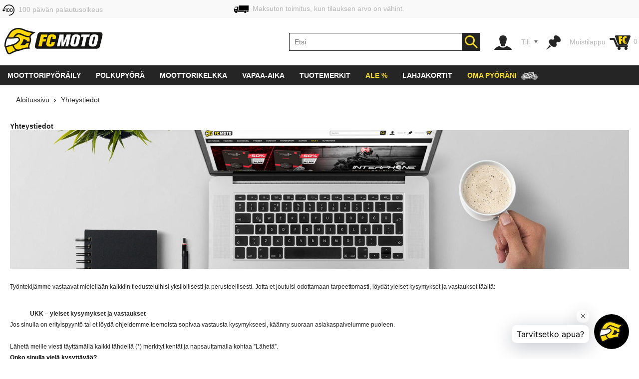

--- FILE ---
content_type: text/html; charset=utf-8
request_url: https://www.fc-moto.de/Yhteystiedot
body_size: 41122
content:

<!-- BEGIN INCLUDE CookieFix writeContentOutput 0.001 seconds -->
<!-- FindologicSearchTime  seconds -->
<!-- SolrSearchTime  seconds -->
<!-- BEGIN INCLUDE TrackingSwitchContent 0.019 seconds -->

<!-- BEGIN INCLUDE CookieFix processContent 0.024 seconds -->
<!DOCTYPE html>
<!--[if lt IE 7 ]> <html class="ie6" lang="fi"> <![endif]-->
<!--[if IE 7 ]> <html class="ie7" lang="fi"> <![endif]-->
<!--[if IE 8 ]> <html class="ie8" lang="fi"> <![endif]-->
<!--[if IE 9 ]> <html class="ie9" lang="fi"> <![endif]-->
<!--[if (gt IE 9)|!(IE)]><!--> <html lang="fi"  class="no-js" > <!--<![endif]-->
<head><base href="https://www.fc-moto.de/epages/fcm.sf/fi_FI/;IC_DeliveryCountry=FI;IC_TargetCurrency=EUR" />
  
  <meta http-equiv="X-UA-Compatible" content="IE=Edge,chrome=1" />


<link rel="apple-touch-icon" sizes="57x57" href="/apple-touch-icon-57x57.png">
<link rel="apple-touch-icon" sizes="76x76" href="/apple-touch-icon-76x76.png">
<link rel="apple-touch-icon" sizes="114x114" href="/apple-touch-icon-114x114.png">
<link rel="apple-touch-icon" sizes="120x120" href="/apple-touch-icon-120x120.png">
<link rel="apple-touch-icon" sizes="144x144" href="/apple-touch-icon-144x144.png">
<link rel="apple-touch-icon" sizes="152x152" href="/apple-touch-icon-152x152.png">
<link rel="apple-touch-icon" sizes="167x167" href="/apple-touch-icon-167x167.png">
<link rel="apple-touch-icon" sizes="180x180" href="/apple-touch-icon.png">
<link rel="apple-touch-icon" href="/apple-touch-icon.png">
<link rel="icon" type="image/png" sizes="32x32" href="/favicon-32x32.png">
<link rel="icon" type="image/png" sizes="16x16" href="/favicon-16x16.png">
<link rel="icon" type="image/x-icon" sizes="32x32" href="/favicon-32x32.ico">
<link rel="icon" type="image/x-icon" sizes="16x16" href="/favicon-16x16.ico">
<link rel="manifest" href="/site.webmanifest">
<link rel="mask-icon" href="/safari-pinned-tab.svg" color="#5bbad5">
<meta name="msapplication-TileColor" content="#da532c">
<meta name="msapplication-TileImage" content="/mstile-144x144.png">
<meta name="theme-color" content="#ffffff">

  




<!-- DE_INNOCHANGE TrackingSwitch Trackingcodes v2.5.2 for head-start -->
<meta name="facebook-domain-verification" content="izk4ms5m41yc4f594grntd2vp8loge" /> 
<!--









-->

<!-- this dns-prefetch tags need to be revisited and updated -->
<link rel="dns-prefetch" href="//cookie-cdn.cookiepro.com">
<link rel="dns-prefetch" href="//www.googletagmanager.com">
<link rel="dns-prefetch" href="//googleads.g.doubleclick.net">

<!-- Common Settings -->
<script>
var gtmid='GTM-MH2DCP5';
window.trLib=window.trLib||{};window.dataLayer=window.dataLayer||[];window.trQueue=window.trQueue||[];window.trConfig=window.trConfig||[];
if(typeof trConfig['errors']=='undefined')trConfig['errors']=[];
</script>

<!-- OneTrust Cookies Consent Platform start -->
<script>
////////// CMP Global Settings Start //////////
window.trConfig=window.trConfig||[];window.trConfig.cmp=[];window.trLib=window.trLib||{};window.dataLayer=window.dataLayer||[];
window.trConfig.cmp['active'] = true; // Control setting, whether CMP is active or not (true/false)
window.trConfig.cmp['mode'] = 'live'; // Control setting for CMP mode. Can be 'test' or 'live'
window.trConfig.cmp['autoblocking'] = false; // Control setting, wether CMP uses Autoblocking (true/false)
window.trConfig.cmp['id'] = '7accc1f0-51c6-439d-9cab-7fcbd8480083'; // CMP ID
window.trConfig.cmp['event'] = 'OptanonLoaded'; // CMP GTM Event name (when CMP has loaded)
////////// CMP Global Settings End //////////
////////// CMP User Settings Start //////////
var trCMPuserSetting = function (valueName,isBoolean) {
  if(valueName!='active'&&valueName!='mode'&&valueName!='autoblocking')return false;
  var url=document.location.pathname+document.location.search;var hostarray=document.location.hostname.split('.');
  var date=new Date(); date.setTime(date.getTime()+(12*3600000));
  var trRegEx = new RegExp("(\\?|&)trCMP"+valueName+"=([^&#]*)(&|#)?"); var trMatch=url.match(trRegEx);
  if(trMatch && typeof trMatch[2]!='undefined') {
    if(isBoolean && (trMatch[2]=='true'||trMatch[2]=='false')){
      window.trConfig.cmp[valueName]=trMatch[2]=='true'?true:false;
    }else if(!isBoolean){
      window.trConfig.cmp[valueName]=trMatch[2];
    }
    try{
      window.document.cookie='tr_CMP'+valueName+'='+window.trConfig.cmp[valueName].toString()+'; expires='+date.toGMTString()+'; domain=.'+hostarray[hostarray.length - 2]+'.'+hostarray[hostarray.length - 1]+'; path=/;';
    }catch(e){console.warn('Not able to set cookie tr_CMP'+valueName);}
  }else{
    var trRegEx=new RegExp('tr_CMP'+valueName+"=([^;]+)"); var trMatch=trRegEx.exec(document.cookie);
    if(trMatch && typeof trMatch[1]=='string') {
      if(isBoolean && trMatch[1]=='true'){window.trConfig.cmp[valueName]=true;}else if(isBoolean && trMatch[1]=='false'){window.trConfig.cmp[valueName]=false;}else{window.trConfig.cmp[valueName]=trMatch[1];}
    }
  }
  return window.trConfig.cmp[valueName];
}
var trCMPactive = trCMPuserSetting('active',true);
var trCMPmode = trCMPuserSetting('mode',false);
var trCMPautoblocking = trCMPuserSetting('autoblocking',true);
////////// CMP User Settings End //////////
var trCMPrun = function () {
  ////////// CMP InActive Mode Start //////////
  if (window.trConfig.cmp['active']===false) {
    dataLayer.push({'event':window.trConfig.cmp['event']});
    console.warn('CMP not active'); return 'CMP not active';
  }
  ////////// CMP InActive Mode End //////////
  ////////// CMP Active Mode Start //////////
  if (window.trConfig.cmp['active']) {
    // Script URLs
    if (window.trConfig.cmp['mode']=='test') window.trConfig.cmp['id']+= '-test';
    var cmp_url = 'https://cookie-cdn.cookiepro.com/scripttemplates/otSDKStub.js'; // CMP Script
    var cmp_ab_url = 'https://cookie-cdn.cookiepro.com/consent/'+window.trConfig.cmp['id']+'/OtAutoBlock.js'; // Autoblocking-Script
    // Create and Inject Dummy Script
    var s_d = document.createElement('script');
    s_d.type = 'text/javascript';
    s_d.id = 'cp_cmp_container_end';
    var x = document.getElementsByTagName('script')[0];
    x.parentNode.insertBefore(s_d, x);
    var y = document.getElementById('cp_cmp_container_end');
    // Create and Inject Autoblocking Script
    if (window.trConfig.cmp['autoblocking']) {
      var s_ab = document.createElement('script');
      s_ab.type = 'text/javascript';
      s_ab.id = 'cp_cmp_auto_blocking';
      s_ab.src = cmp_ab_url;
      y.parentNode.insertBefore(s_ab, y);
    }
    // Create and Inject CMP Script
    var s_cmp = document.createElement('script');
    s_cmp.type = 'text/javascript';
    s_cmp.id = 'cp_cmp_main_script';
    s_cmp.src = cmp_url;
    var att1 = document.createAttribute('charset'); att1.value = 'UTF-8'; s_cmp.setAttributeNode(att1); //s.charset = 'UTF-8';
    var att2 = document.createAttribute('data-domain-script'); att2.value = window.trConfig.cmp['id']; s_cmp.setAttributeNode(att2); //s.data-domain-script = window.trConfig.cmp['id'];
    var att3 = document.createAttribute('data-document-language'); att3.value = 'true'; s_cmp.setAttributeNode(att3); // auto detect site language
    y.parentNode.insertBefore(s_cmp, y);
    return 'CMP active';
  }
  ////////// CMP Active Mode End //////////
};
var trCMPinfo = trCMPrun();
</script>
<script>
function OptanonWrapper() { }
</script>
<!-- OneTrust Cookies Consent Notice end -->

<!-- Google Tag Manager Integration -->
<script>
 
// Predefined Vars
trConfig['url']=document.location.pathname+document.location.search;
//
trConfig['is_htlp'] = trConfig['url'].match(/ViewHTLP/g) ? 1 : 0;
trConfig['prod_top3_full']=[];trConfig['category_alias']='';trConfig['cartcontent_full']=[];trConfig['payment_method']='';trConfig['shipping_method']='';trConfig['url_virtual']='';trConfig['view_action']='';trConfig['class_alias']='';trConfig['page_type']='';trConfig['prod_id']='';trConfig['prod_price']='';trConfig['page_type']='';trConfig['prod_id']='';trConfig['prod_price']=0;trConfig['object_name']='';trConfig['category_id']='';trConfig['category_name']='';trConfig['search_string']='';trConfig['locale']='';trConfig['device_category']='d';trConfig['hashed_email']='';trConfig['email_sha256']='';trConfig['products']=[];trConfig['productvariants']=[];trConfig['prod_top3']=[];trConfig['prodvariants_top3']=[];trConfig['canonical_url']='';trConfig['esidh']='';trConfig['brand']='';trConfig['tlepath']='';trConfig['wishlist_items']=[];trConfig['emarsys_category']='';trConfig['emarsys_productname']='';trConfig['emarsys_cartcontent']=[];trConfig['emarsys_email']='';trConfig['user_language']='';trConfig['delivery_country']='';trConfig['user_currency']='';
trLib.data = { event: undefined, ec: {}, items: [] };

// Check EMail in URL
trConfig['url_email']='';
//

// JS predefined settings
//
trConfig['is_order']=0;
//
//
//
trConfig['is_dev']=0;
//

//
//
//
//
// Adwords Retargeting Vars (used even for others)
//
//
//
//
try{trConfig['page_type']='customform';}catch(tr_Err){trConfig['page_type']='';}if(trConfig['page_type'].substring(1)=='ECommPageType')trConfig['page_type']='';
//
//
//
//
try{trConfig['view_action']='View';}catch(tr_Err){trConfig['view_action']='';}if(trConfig['view_action'].substring(1)=='INPUT.ViewAction')trConfig['view_action']='';
//
//
try{trConfig['class_alias']='CustomForm';}catch(tr_Err){trConfig['class_alias']='';}if(trConfig['class_alias'].substring(1)=='Class.Alias')trConfig['class_alias']='';
//
 
// Name or Alias (Category Name, ...)
//
try{trConfig['object_name']='Yhteystiedot';}catch(tr_Err){trConfig['object_name']='';}if(trConfig['object_name'].substring(1)=='NameOrAlias[js]')trConfig['object_name']='';
//

// Brand (Manufacturer)
//

// Path
//
try{trConfig['tlepath']='/Shops/10207048/Categories/ContactForm';}catch(tr_Err){trConfig['tlepath']='';}if(trConfig['tlepath'].substring(1)=='Path')trConfig['tlepath']='';
if(trConfig['tlepath'])trConfig['tlepath']=trConfig['tlepath'].replace(/\/Shops\/10207048/,'');
//

// Language
//

// Category ID and Category Name (if it is a category page)
//
//
//
try{trConfig['category_id']='';}catch(tr_Err){trConfig['category_id']='';}if(trConfig['category_id'].substring(1)=='ECommCategoryID')trConfig['category_id']='';
//
//
//
//
try{trConfig['category_name']='';}catch(tr_Err){trConfig['category_name']='';}if(trConfig['category_name'].substring(1)=='ECommCategoryName')trConfig['category_name']='';
try{trConfig['category_alias']='';}catch(tr_Err){trConfig['category_alias']='';}if(trConfig['category_alias'].substring(1)=='ECommCategoryAlias')trConfig['category_alias']='';
//
//
//

// Category ID and -Name (if it is a product page)
//

// epages URL
if(!trConfig['url_virtual']){
//
try{trConfig['url_virtual']='https://www.fc-moto.de/epages/fcm.sf/?ObjectPath=/Shops/10207048/Categories/ContactForm';}catch(tr_Err){trConfig['url_virtual']='';}if(trConfig['url_virtual'].substring(1)=='WebUrlSSL')trConfig['url_virtual']='';
//
//try{if(typeof ep.config.webUrlSsl == 'string"')trConfig['url_virtual']=ep.config.webUrlSsl;}catch(tr_Err){trConfig['url_virtual']=trConfig['url'];}
if(trConfig['url_virtual'])trConfig['url_virtual']=trConfig['url_virtual'].replace(/http(s)?:\/\/[^\/]+\//i,"/");
}

// Canonical URL
//
try{trConfig['canonical_url']='https://www.fc-moto.de/Yhteystiedot';}catch(tr_Err){trConfig['canonical_url']='';}if(trConfig['canonical_url'].substring(1)=='CanonicalURL')trConfig['canonical_url']='';
if(trConfig['canonical_url'])trConfig['canonical_url']=trConfig['canonical_url'].replace(/http(s)?:\/\/[^\/]+\//i,"/");
//

// (Internal) Search Results
//
//
//
//
//

// Wishlist Items
//
//
//

// Locale
//
try{trConfig['locale']='fi_FI';}catch(tr_Err){trConfig['locale']='undefined';}if(trConfig['locale'].substring(1)=='INPUT.Locale')trConfig['locale']='undefined';
//

// Currency
try{trConfig['user_currency']='EUR';}catch(tr_Err){trConfig['user_currency']='';}if(trConfig['user_currency'].substring(1)=='INPUT.Currency')trConfig['user_currency']='';

// Device Category
var tr_ismobile=false;
//
//
//
//
//
if(tr_ismobile)trConfig['device_category']='m';

//

//
 
// Cart Products
var tr_cart3=[];
//
 
// Basket for Emarsys
//

// Set user language and (delivery) country delivery_country
if (trConfig['locale']) {
  if (!trConfig['user_language']) trConfig['user_language'] = trConfig['locale'].substring(0,2);
  if (!trConfig['delivery_country']) trConfig['delivery_country'] = trConfig['locale'].substring(3,5).toLowerCase();
}

// get info whether device is touchable
var tr_isTouchDevice='ontouchstart' in window || navigator.maxTouchPoints;
dataLayer.push({
  event: 'fcm_init',
  event_name: 'fcm_init',
  pagetype: trConfig['page_type'], // Pagetype like cart or product
  canonical_url: trConfig['canonical_url'], // (string) A clear URL which should be tracked, e.g. '/sightseeing/'
  view_action: trConfig['view_action'], // (string) 'startpage', 'content', 'category', 'product', 'cart' or 'sale'
  class_alias: trConfig['class_alias'], // (string) subtype of content
  container_payment_method: trConfig['payment_method'], // Payment Methode
  container_shipping_method: trConfig['shipping_method'], // Shipping Methode
  payment_type: trConfig['payment_method'], // Payment Methode
  shipping_tier: trConfig['shipping_method'], // Shipping Methode
  cartcontent_full: trConfig['cartcontent_full'], // Basket
  cartcontent: trConfig['emarsys_cartcontent'], // Basket for Emarsys
  productname: trConfig['emarsys_productname'], // ProductItemName for Emarsys
  pagepath: trConfig['emarsys_category'], // Category path for emarsys
  userId: trConfig['emarsys_email'], // User email address for emarsys
  url_virtual: trConfig['url_virtual'], // (string) The epages URL
  url_email: trConfig['url_email'], // (string) EMail address in URL?
  ecomm_prodid: trConfig['prod_id'],
  ecomm_pagetype: trConfig['page_type'],
  ecomm_totalvalue: trConfig['prod_price'],
  is_htlp: trConfig['is_htlp'],
  is_dev: trConfig['is_dev'],
  esidh: trConfig['esidh'],
  object_name: trConfig['object_name'],
  brand: trConfig['brand'],
  tlepath: trConfig['tlepath'],
  category: trConfig['category_name'], // category name, if it is a category page
  category_id: trConfig['category_id'], // category id, if it is a category page
  category_alias: trConfig['category_alias'], // category alias, if it is a category page
  search_string: trConfig['search_string'], // (string) internal search string
  locale: trConfig['locale'], // (string) Locale (e.g. de_DE)
  user_language: trConfig['user_language'], // (string) Language setting of the user (from epages)
  user_currency: trConfig['user_currency'], // (string) Currency (e.g. EUR)
  delivery_country: trConfig['delivery_country'], // (string) Delivery country of the user (from epages)
  device_category: trConfig['device_category'], // (string) Device Category (m/t/d)
  hashed_email: trConfig['hashed_email'], // (string) EMail address as MD5 Hash
  email_sha256: trConfig['email_sha256'], // (string) EMail address as SHA256 Hash
  prod_top3: trConfig['prod_top3'], // (object/array) Top3 Product IDs as Array
  prod_top3_full: trConfig['prod_top3_full'], // (object/array) Top3 Products as Array
  prodvariants_top3: trConfig['prodvariants_top3'],
  tr_cart3: tr_cart3, // (object/array) Cart Product Array
  product_list: trConfig['products'], // (object/array) internal search result
  productvariant_list: trConfig['productvariants'],
  wishlist_items: trConfig['wishlist_items'] // Products on Wishlist
});
(function(w,d,s,l,i){w[l]=w[l]||[];w[l].push({'gtm.start':new Date().getTime(),event:'gtm.js'});var f=d.getElementsByTagName(s)[0],j=d.createElement(s),dl=l!='dataLayer'?'&l='+l:'';j.async=true;j.src='https://www.googletagmanager.com/gtm.js?id='+i+dl;f.parentNode.insertBefore(j,f);})(window,document,'script','dataLayer',gtmid);
</script>
<script>
// Set Currency
if (typeof trConfig['user_currency']=='string' && trConfig['user_currency']) trLib.data.ec.currency = trConfig['user_currency'];
// Product Listing
if (trConfig['page_type']=='category') {
  trLib.data.dl = { event:'view_item_list' };
  if (typeof trLib.data.ec.item_list_id!='string' || !trLib.data.ec.item_list_id) trLib.data.ec.item_list_id = 'category_listing';
  if (typeof trLib.data.ec.item_list_name!='string' || !trLib.data.ec.item_list_name) trLib.data.ec.item_list_name = 'Category Listing';
  trLib.data.dl.ecommerce = trLib.data.ec;
  if (trLib.data.items.length>0) trLib.data.dl.ecommerce.items = trLib.data.items;
  dataLayer.push(trLib.data.dl);
}
// Product Detail Page
if (trConfig['page_type']=='product') {
  trLib.data.dl = { event:'view_item' };
  if (typeof trLib.data.ec.value=='undefined' && trLib.data.items.length>0 && typeof trLib.data.items[0].price=='number') trLib.data.ec.value = trLib.data.items[0].price;
  if (typeof trLib.data.ec.value=='undefined' && typeof trConfig['prod_price']!='undefined' && trConfig['prod_price']) trLib.data.ec.value = trConfig['prod_price'];
  trLib.data.dl.ecommerce = trLib.data.ec;
  if (trLib.data.items.length==0) {
    var tmpItem = {}
    if (typeof trConfig.prod_id=='string' && trConfig.prod_id) tmpItem.item_id = trConfig.prod_id;
    if (typeof trConfig.object_name=='string' && trConfig.object_name) tmpItem.item_name = trConfig.object_name;
    if (typeof trConfig.category_name=='string' && trConfig.category_name) tmpItem.item_category = trConfig.category_name;
    if (typeof trConfig.brand=='string' && trConfig.brand) tmpItem.item_brand = trConfig.brand;
    if (typeof trLib.data.ec.value!='undefined' && trLib.data.ec.value) tmpItem.price = trLib.data.ec.value;
    trLib.data.items.push(tmpItem);
  }
  trLib.data.dl.ecommerce.items = trLib.data.items;
  dataLayer.push(trLib.data.dl);
}
// Cart View
if (trConfig['page_type']=='cart' && trConfig['view_action']=='ViewMultiCheckoutBasket') {
  trLib.data.dl = { event:'view_cart' };
  if (typeof trLib.data.ec.value=='undefined' && trLib.data.items.length>0) {
    var trTempItemTotal = 0;
    for (var i=0; i<trLib.data.items.length; i++) {
      if (typeof trLib.data.items[0].price=='number' && typeof trLib.data.items[0].quantity=='number') trTempItemTotal = trTempItemTotal + (trLib.data.items[0].price * trLib.data.items[0].quantity);
    }
    if (trTempItemTotal) trLib.data.ec.value = trTempItemTotal;
  }
  trLib.data.ec.currency_org = trLib.data.ec.currency; // Cart currency seems to be always in EUR
  trLib.data.ec.currency = 'EUR'; // Cart currency seems to be always in EUR
  trLib.data.dl.ecommerce = trLib.data.ec;
  if (trLib.data.items.length>0) trLib.data.dl.ecommerce.items = trLib.data.items;
  dataLayer.push(trLib.data.dl);
}
// Other dl events
if (typeof trLib.data.event=='string' && trLib.data.event) {
  trLib.data.dl = { event:trLib.data.event };
  if (typeof trLib.data.ec.value=='undefined' && trLib.data.items.length>0) {
    var trTempItemTotal = 0;
    for (var i=0; i<trLib.data.items.length; i++) {
      if (typeof trLib.data.items[0].price=='number' && typeof trLib.data.items[0].quantity=='number') trTempItemTotal = trTempItemTotal + (trLib.data.items[0].price * trLib.data.items[0].quantity);
    }
    if (trTempItemTotal) trLib.data.ec.value = trTempItemTotal;
  }
  trLib.data.dl.ecommerce = trLib.data.ec;
  if (trLib.data.items.length>0) trLib.data.dl.ecommerce.items = trLib.data.items;
  dataLayer.push(trLib.data.dl);
}
</script>
<!-- End Google Tag Manager -->

<!-- Close Local Vars




-->
 
<!-- End of DE_INNOCHANGE TrackingSwitch Trackingcodes for head-start -->



  


<meta name="viewport" content="width=device-width, initial-scale=1, maximum-scale=5, user-scalable=yes"/>


      <meta charset="utf-8" />
  
    <title>Yhteystiedot - FC-Moto</title>

  <script type="text/javascript">
  var ScarabQueue = ScarabQueue || [];
  (function(id) {
    if (document.getElementById(id)) return;
    var js = document.createElement('script'); 
    js.id = id;
    window.trConfig=window.trConfig||[];
    window.trConfig.cmp=window.trConfig.cmp||[];
    if (typeof window.trConfig.cmp.active!='boolean') window.trConfig.cmp.active=false;
    js.type = window.trConfig.cmp.active ? 'text/plain' : 'text/javascript';
    js.classList.add('optanon-category-C0003');
    js.async = true;
    js.defer = true;
    js.src = '//cdn.scarabresearch.com/js/13F587DE98AF4DC1/scarab-v2.js';
    var fs = document.getElementsByTagName('script')[0];
    fs.parentNode.insertBefore(js, fs);
  })('scarab-js-api');
</script>

<script type="text/javascript">
var require = {baseUrl: "/WebRoot/StoreTypes/6.16.1/Store/lib",urlArgs: "v=3",paths: {"yourfiles": "/WebRoot/FCMotoDB/Shops/10207048/MediaGallery"},shim: {"backbone": {deps: ["underscore", "jquery"],exports: "Backbone"},"underscore": {exports: "_"},"fabric": {exports: "fabric"},"ckeditor/ckeditor": {init: function () {/* Try to inherit config from parent frame (MBO) */try {top.require(["ckeditor/config"], function () {this.CKEDITOR.editorConfig = top.CKEDITOR.editorConfig;});}catch (error) {}},exports: "CKEDITOR"}},config: {"ep": {version: '6.16.1',webRoot: '/WebRoot',storeName: 'FCMotoDB',storeWebRoot: '/WebRoot/FCMotoDB',storeRoot: '/WebRoot/StoreTypes/6.16.1/Store',storeTypeRoot: '/WebRoot/StoreTypes/6.16.1/Store',javascriptRoot: '/WebRoot/StoreTypes/6.16.1/Store/lib',siteRoot: '/WebRoot/FCMotoDB/Shops/10207048',siteId: '2587584',siteGuid: '459DB3A3-3EFD-5C90-20EE-51A990B2C47B',iconsRoot: '/WebRoot/StoreTypes/6.16.1/Store/BO/icons',maxContentLength:  20480 ,debugLevel: 0,languageId: '138',language: 'fi'},"jquery/i18n": {path: "ep/i18n",region: 'fi_FI'.replace(/_/,'-'),currency: ['EUR','EUR','EUR']},"jquery/dict": {region: 'fi'},"jquery/metaparse": {type: "data",name: "js",autoparse: true},"util/mime": {groups: {"image/*": "image/png,image/jpeg,image/jpg,image/gif,image/vnd.microsoft.icon,image/x-icon,image/x-win-bitmap","document/*": "application/pdf,application/msword,application/vnd.ms-excel,application/rtf,application/vnd.openxmlformats-officedocument.wordprocessingml.document,application/vnd.openxmlformats-officedocument.spreadsheetml.sheet","audio/*": "audio/mpeg,audio/x-ms-wma,audio/ogg,audio/flac,audio/x-ms-wma","video/*": "video/x-msvideo,video/mp4,video/mpeg,video/x-ms-wmv,video/x-flv"}},"util/storage": {namespace: "FCMotoDB2587584"+"::"}}},epConfig = require.config.ep,CKEDITOR_BASEPATH = "/WebRoot/StoreTypes/6.16.1/Store/lib/ckeditor/",CKEDITOR_AMD_REQUIRE = function (depends) {for (var i in depends) {depends[i] = (depends[i]).replace(CKEDITOR.basePath, "ckeditor/").replace(/(\.js(\?.*)?$)/, "");}return require.apply(require, arguments);};document.documentElement.className += " script";
</script>


<script type="text/javascript">
(function(require){

function config(a,b){config._(config.c[a]||(config.c[a]={}),b)}config.c=require.config=require.config||{};config._=function(a,b){for(var c in b)b[c]instanceof Object?config._(a[c]||(a[c]={}),b[c]):a[c]=b[c]};


config("jquery/canvas/canvastext", {
  fontRoot: ["", "WebRoot", "FCMotoDB", "5225", "A603", "B0F9", "F6FA", "4BA7", "3E70", "5055", "5926"].join("/")
});




  

config("ep", {
  baseUrl: ["https:", "", "www.fc-moto.de", "epages", "fcm.sf", "fi_FI", ""].join("/"),
  canonicalUrl: 'https://www.fc-moto.de/Yhteystiedot',
  objectId: '38201978',
  viewAction: 'View',
  storeFrontUrl: ["https:", "", "www.fc-moto.de", "epages", "fcm.sf"].join("/"),
  requestProtocolAndServer: 'https://www.fc-moto.de',
  webUrj: ["https:", "", "www.fc-moto.de", "epages", "fcm.sf", "?ObjectPath=", "Shops", "10207048", "Categories", "ContactForm"].join("/"),
  webUrlSsl: ["https:", "", "www.fc-moto.de", "epages", "fcm.sf", "?ObjectPath=", "Shops", "10207048", "Categories", "ContactForm"].join("/"),
  IC_FindologicActivated: 1, 
  IC_FindologicCurrency: 'EUR',
  IC_FindologicCountry: 'FI'
});


}(require));
</script>

    <link  href="/WebRoot/StoreTypes/6.16.1/Store/lib/package-sf.min.css" rel="stylesheet" type="text/css" />
    <!-- FCM-300 -->
    <link   href="/WebRoot/GeneralStyle/compiled/IC_GeneralStyle.compiled.css?v=1769768918" rel="stylesheet" type="text/css" />
  

    <script type="text/javascript" src="/WebRoot/StoreTypes/6.16.1/Store/lib/package-sf.min.js"></script>

  
  





<script type="text/javascript">
var jq = jQuery.noConflict();
//CT - Never remove this line! It will cause non-working tabs and non-working filters... and probably other errors we haven't found
require(["jquery/metaparse", "de_epages/design/inc/sf-initialize", "de_epages/externalcontent/dojogadgetfix"]);  


</script>



<script type="text/javascript">

window.offscreenBuffering = true;
try{
  window.onerrorbak = window.onerror;
  window.onerror = function(){
    return true;
  };
}
catch(e){
}
</script>


  
<link rel="shortcut icon" type="image/x-icon" href="/WebRoot/FCMotoDB/Shops/10207048/MediaGallery/fcmoto_favicon_48x48.ico" />


  


    
        <meta name="description" content="Yhteystiedot - Huippumerkit ✓ Loistavat asiakasarviot ☆☆☆☆☆ Toimitukset kaikkialle maailmaan ✓ Valtava tuotevalikoima ✓" />
    





  
  
    
      
        
          <link rel="alternate" hreflang="de" href="https://www.fc-moto.de/Kontakt" >
      
        
          <link rel="alternate" hreflang="en" href="https://www.fc-moto.de/Contact" >
      
        
          <link rel="alternate" hreflang="nl" href="https://www.fc-moto.de/Contact/nl" >
      
        
          <link rel="alternate" hreflang="fr" href="https://www.fc-moto.de/Contactez" >
      
        
          <link rel="alternate" hreflang="es" href="https://www.fc-moto.de/Contacto/es" >
      
        
          <link rel="alternate" hreflang="ca" href="https://www.fc-moto.de/Contacto/ca" >
      
        
          <link rel="alternate" hreflang="da" href="https://www.fc-moto.de/Kontakt/da" >
      
        
          <link rel="alternate" hreflang="it" href="https://www.fc-moto.de/Contatto" >
      
        
          <link rel="alternate" hreflang="no" href="https://www.fc-moto.de/Kontakt/no" >
      
        
          <link rel="alternate" hreflang="pt" href="https://www.fc-moto.de/Contacto" >
      
        
          <link rel="canonical" href="https://www.fc-moto.de/Yhteystiedot" />
        
          <link rel="alternate" hreflang="fi" href="https://www.fc-moto.de/Yhteystiedot" >
      
        
          <link rel="alternate" hreflang="sv" href="https://www.fc-moto.de/Kontakt/sv" >
      
        
          <link rel="alternate" hreflang="cs" href="https://www.fc-moto.de/cs/Kontakt" >
      
        
          <link rel="alternate" hreflang="ru" href="https://www.fc-moto.de/Kontaktyru" >
      
        
          <link rel="alternate" hreflang="zh" href="https://www.fc-moto.de/zh/14" >
      
        
          <link rel="alternate" hreflang="ja" href="https://www.fc-moto.de/ja/16" >
      
        
          <link rel="alternate" hreflang="pl" href="https://www.fc-moto.de/Kontakt/pl" >
      
        
          <link rel="alternate" hreflang="ko" href="https://www.fc-moto.de/epages/fcm.sf/ko_KR/?ObjectPath=/Shops/10207048/Categories/ContactForm" >
      
    
  

  <script type="text/javascript">//<![CDATA[
document.documentElement.className=document.documentElement.className.replace("no-js","");
//]]></script>

<!--[if IE]>
  <style type="text/css">
  
  </style>
<![endif]-->

  
  
    
    <link type="text/css" rel="stylesheet" href="/WebRoot/FCMotoDB/Shops/10207048/Styles/FC-Moto_0020_Redesign/logosprites.css?t=202510110050" />
    
  

  <script type="text/javascript">
jq(document).ready(function(){
  jq.ready({ plugin: ['ep.ui.dialog'] },
    function() {
      window.IC_InitQuickViews = function(){
        jq('.OpenQuickView').productQuickView({
          defaultAddToBasketError: "An error occured."
        });
      };

      window.IC_InitQuickViews();
    }
  );



  // 
  jq('ICProductlist .ListItemProduct:not(.IC_OpenProductDetail)')
    .addClass('IC_OpenProductDetail')
    .clickOrTouch(function(evt){
      window.location = '?ObjectPath=' + jq(this).attr('ppath');
    });
});
</script>
  <script type="text/javascript">
   jQuery.ready({
    DOM: true
   }, function($){
    /* cache the objects */
    var slideContainer = $('.flexslider');

    $(slideContainer).each( function() {
      initSlider($(this));
    });
          
  });
    
    function initSlider(slider) {
       var parentSlider     = slider.parent(".ICDesignSlider");
       var SliderContainer  = parentSlider.parent(); 

       var sliderWidth = 230,
           itemsMax = 0;
       
       if(SliderContainer.hasClass("ManufacturerSlider")) {
           sliderWidth = 200; 
       } else if(SliderContainer.hasClass("AdvancedLinkSlider") || SliderContainer.hasClass("Slider")) {
           itemsMax = 1;
           sliderWidth = '100%';
       } else if(SliderContainer.hasClass("AccessorySlider")) {
           itemsMax = 2;
           sliderWidth = 400;
       }

      /* load the slider */
      slider.flexslider({
        slideshow: (slider.attr('slideshow') === 'true') ? true : false,
        touch: true,
        animation: (slider.attr('animation') === 'slide') ? 'slide' : 'fade',
        animationLoop: (slider.attr('animationloop') === 'false') ? false : true,
        itemWidth: sliderWidth,
        maxItems: itemsMax,
        move: 1,
        controlNav: (slider.attr('controlnav') === 'false') ? false : true,
        start: function() {
          var maxWidthSlideWrapper = slider.find('ul.slides li').length * sliderWidth;
          slider.closest('.ICSliderWrapper').css('max-width', maxWidthSlideWrapper);
          //slider.find('ul.slides').css('max-width', maxWidthSlideWrapper);
          if(maxWidthSlideWrapper < jQuery('.ContentArea').width()) {
              slider.find('.flex-direction-nav li a').addClass('flex-disabled');
          }
        }
      });
    }
</script>
  <script type="text/javascript">
  window.lazySizesConfig = window.lazySizesConfig || {};
  window.lazySizesConfig.lazyClass = 'iclazy';

  // Handle click for product in store info
  function icOpenStockDialog(dialogDivId, width, headLineText) {
    var dialog = ep('#' + dialogDivId).uiDialog({
      width: width,
      title: headLineText,
      buttons: [],
      modal: true,
      open: function(event, ui){
        var dialog = ep(this);
        dialog.busy('hide');
      }
    })
  }

jq( document ).ready(function() {
    if(typeof(handleProductList) == 'function') {
      handleProductList();
    }
    else {
      transformFilterList();
    }

  jq('div' + '#' + 'IC_ProductInStoreInfo_NonLocal a').click(function(evt) {
    evt.preventDefault();
    icOpenStockDialog('IC_ProductInStoreInfoDialog', 600, 'Tilaa tuote verkossa ja nouda myymälästämme.');
  });

  jq('div' + '#' + 'IC_ProductInStoreInfo_Local a.LocalOnly').click(function(evt){
    evt.preventDefault();
    icOpenStockDialog('IC_LocalStockInfoDialog', 600, 'Tämä tuote on saatavilla vain myymälässämme');
  });

  jq('div' + '#' + 'IC_ProductInStoreInfo_Local a.LocalAndNonLocal').click(function(evt){
    evt.preventDefault();
    icOpenStockDialog('IC_ProductInStoreInfoDialog', 600, 'Tilaa tuote verkossa ja nouda myymälästämme.');
  });

  jq('div' +'#' + 'IC_PremiumShippingDiv > a').click(function(evt){
    evt.preventDefault();
    icOpenStockDialog('IC_PremiumShippingDialog', 500, 'Ensiluokkainen toimitus');
  });
});



jq(document).ready(function () {
  
  jq('.openFilter').FilterOverlay( {
      'iscat'           :  0 ,
      'header'          : 'Näytä hakuehdot',
      'subheader'       : '<span class="totalproducts"></span> Tuotteet',
      'back'            : '<span class="totalproducts"></span> Tuotteet',
      'issearch'        :  '0' ,
      'singleInstance'  : 1
  });
});


/**
* -------------------------------------------------------------------
*
* Ajax Reload Product Information
*
* @author LK
* -------------------------------------------------------------------
*/



/**
 * show only x Elements in FilterList for Manufacturer and Size
 */
function transformFilterList() {
    var ShowAll = 'Näytä kaikki',
        size = 0,
        showElements = 6;

    if(!jq('.RemoteSearchFacet.Manufacturer li:visible').length) {
      size = jq('.RemoteSearchFacet.Manufacturer li').length;
      jq('.Middle .RemoteSearchFacetSelect.Manufacturer li.ManufacturerFilter').css({'margin-left':'0px'});

      if(size > showElements) {
        jq('.RemoteSearchFacet.Manufacturer li:nth-child(-n+'+showElements+')').removeClass('hdn');
        if( jq('.RemoteSearchFacet.Manufacturer ul li.ManufacturerFilter').length !== 2) {
          jq('.RemoteSearchFacet.Manufacturer ul li.ManufacturerFilter').remove();
          jq('.RemoteSearchFacet.Manufacturer ul').append("<li class='ManufacturerFilter'><a href='#' onclick=showAllManufaturer(event)>"+ShowAll+"</a></li>");
        }
      }
      else {
        jq('.RemoteSearchFacet.Manufacturer li').removeClass('hdn');
      }
    }

    if(!jq('.RemoteSearchFacet.ICSize li:visible').length) {
      size = jq(".RemoteSearchFacet.ICSize li").length;

      if(size > showElements) {
        jq('.RemoteSearchFacet.ICSize li:nth-child(-n+'+showElements+')').removeClass('hdn');
        if( jq('.RemoteSearchFacet.ICSize ul li.SizeFilter').length  !== 2) {
          jq('.RemoteSearchFacet.ICSize ul li.SizeFilter').remove();
          jq('.RemoteSearchFacet.ICSize ul').append("<li class='SizeFilter'><a href='#' onclick=showAllSizes(event)>"+ShowAll+"</a></li>");
        }
      }
      else {
        jq('.RemoteSearchFacet.ICSize li').removeClass('hdn');
      }
    }
}

/**
 * show all Elements in FilterList for Manufacturer
 */
function showAllManufaturer(ev) {
  ev.preventDefault();
  jq(".RemoteSearchFacet.Manufacturer").addClass('ShowHdn');
  jq(".ManufacturerFilter").hide();
  jq(".RemoteSearchFacet.Manufacturer .scrollbar").css({"overflow-y":"scroll"});
  jq('.ManufacturerFilter').prev('li').css({'margin-left':'21px'});
}

/**
 * show only x Elements in FilterList for Size
 */
function showAllSizes(ev) {
  ev.preventDefault();
  jq(".RemoteSearchFacet.ICSize").addClass('ShowHdn');
  jq(".SizeFilter").hide();
  jq(".RemoteSearchFacet.Size .scrollbar").css({"overflow-y":"scroll"});
}

/**
 * get index of tab with particular aria-controls attribute
 */
function getTabIndex(tabsWidget, ariaControls) {
  var tabIndex = null;
  jq(tabsWidget).find('ul').find('li').each(function(index){
    if (jq(this).attr('aria-controls')==ariaControls) {
      tabIndex=index;
      return;
    }
  });
  return tabIndex;
}
</script>

<style type="text/css">
  html .ICCollagePlus img{
    vertical-align:bottom;
    /*opacity:0;*/
  }

  html .ICCollagePlus > div {
    opacity:0;
  }
</style>

  



<link   type="text/css" href="/WebRoot/FCMotoDB/Shops/10207048/Styles/FC-Moto_0020_Redesign/DesignNavMegaMenuImageMap_1769907637.css" rel="stylesheet" />

  
  

  


  
    <!--[if IE]>
    <link href="/WebRoot/StoreTypes/6.16.1/Store/lib/de_epages/design/style-ie.css" rel="stylesheet" type="text/css" />
    <![endif]-->
    <!--<style type="text/css">
      /* if IE 10 */
      @import url('/WebRoot/StoreTypes/6.16.1/Store/lib/de_epages/design/style-ie.css') screen and (-ms-high-contrast: active), (-ms-high-contrast: none);
    </style>-->


  <script type="text/javascript">
  var ICPAttrSuperArray = new Object();
  var DisabledBasketToolTip = 'Valintasi ei ole vielä valmis. Valitse vielä jokin toinen ominaisuus, niin tuote siirtyy ostoskoriin.';
</script>
  
  

  
<script type="text/javascript">
try{
  window.onerror = window.onerrorbak;
}
catch(e){
}
</script>
  
<!-- Begin: User-defined HTML Head area -->
<!-- Google Site Verification for the second GMC-Account: -->
<meta name="google-site-verification" content="2icjKGpLfwgfVxXJosBcGg0mbrn5Y9QpHD_ENVlWMKM" />
<!-- Google+ Verweis Publisher: -->
<link href="https://plus.google.com/106473482731416891835" rel="publisher" />
<!-- BingAds Verification Code: -->
<meta name="msvalidate.01" content="9561AA3BD39DE6E137E023D10AF6C408" />
<!-- Zanox Verification Code: -->
<meta name="verification" content="8a8c8a92479a382b7596a626d5626c40" />
<!-- Google WebmasterTools Site Ownership Verification: -->
<meta name="google-site-verification" content="GNFAgdWfjWjezjaEjCLt5Vl0Lv8pfjcruT__3tU5btI" />
<!-- Bing WebmasterTools Site Ownership Verification: --> 
<!-- meta name="msvalidate.01" content="50789F583CAC5064837C99D2D7156036" /-->
<!-- Bing WebmasterTools Site Ownership Verification (2016): --> 
<meta name="msvalidate.01" content="976D41A7D3FACE6227E685A3FD66CA15" />
<!-- Pinterest Analytics and Verification Code: -->
<meta name="p:domain_verify" content="c27b63ac5288926d3af3e45ae3fceea6"/>
<!-- FCM-4310 additional site verification -->
<meta name="google-site-verification" content="b3jEZ9IK0sWMrGALdoPh3A9Sz6evoWtYdLipPXGZZf0" />
<!-- End: User-defined HTML Head area -->
<script type="text/javascript">

(function(win){
  if( !jQuery.fn.jquerysdk ){
    jQuery.noConflict(true);

    var $ = jQuery,
      noConflict = $.config.noConflict;

    if( !noConflict ){
      win.$ = $;
    }
    else if( typeof noConflict == 'string' ){
      win[ noConflict ] = $;
    }
  }
  
    try{
      win.onerror = function() {
        return true;
      };
    }
    catch(e){
    }
  
})(window);
</script>

  


    <meta name="robots" content="noindex,follow" />


  





<!-- DE_INNOCHANGE TrackingSwitch Trackingcodes v2.5.2 for head-end -->

<!-- End of DE_INNOCHANGE TrackingSwitch Trackingcodes for head-end -->



  
  
    <script type="text/javascript" src="/WebRoot/FCMotoDB/fcmoto_libraries240806.js"></script> 
  
  
  
  
</head>

  
<body class="epages Theme38201978" lang="fi"  itemscope itemtype="https://schema.org/WebPage">





<script type="text/javascript">
jQuery.ready({
  plugin: ['jQuery.cookie'],
  DOM: true
}, function($) {
        var MarketingInfo = "<p style=\"background-color:#a0cfdd; color:#000\">\n  <b>&#10052; Time to defrost: Herätämme sinut talviunilta 10% alennuksella monista tuotteista! &#10052;<\/b> Koodi: FROST10\n<\/p>\n\n<p style=\"background-color:#32CD32; color:#000000\">\n        <b>Tunnetko jo WhatsApp-kanavamme? &#128242; \n        <a href=\"https://whatsapp.com/channel/0029Vb1Q8do1yT25FPPDbd3g\" style=\"color:#000000; text-decoration: underline;\">Tilaa nyt<\/a>\n        <\/b>\n    <\/p>";
        var isB = 0;
        if(typeof isBot === "function"){
          isB = isBot();
        }

        if(MarketingInfo !== '' && !isB && jq.cookie('IC_TISeen') === null) {
            //jq.cookie('IC_TISeen', 1, { expires : 1 });
            jq('.Layout1.GeneralLayout.Div').prepend('<div class="ICMarketingTop">' + MarketingInfo + '</div>');
            jq('.ICMarketingTop p').append('<img src="/WebRoot/StoreTypes/6.16.1/Store/SF/Icon/FC-Moto/ico_s_cancel.png" />');
            jq('.GeneralLayout .ICMarketingTop p img').bind('click touchstart', function() {
                jq(this).closest('.ICMarketingTop').remove();
                jq.cookie('IC_TISeen', 1, { expires : 1 });
            });
        }
});
</script>

<style>
    .GeneralLayout .ICMarketingTop {
        color:white;
        font-family:Arial, Verdana, Helvetica;
    }
    
    .GeneralLayout .ICMarketingTop p {
        text-align:center;
        margin:0px;
        padding: 5px 0px;
        background-color:#bebebe;
    }
    
    .GeneralLayout.fix-search .ICMarketingTop {
        display:none;
    }
    
    .GeneralLayout .ICMarketingTop p img {
        height: 20px;
        width: 20px;
        margin: 0px 10px;
        top: -2px;
        position: relative;
        cursor: pointer;
    }
</style>




<!-- DE_INNOCHANGE TrackingSwitch Trackingcodes v2.5.2 for body-start -->

<!--








-->

<script>
window.trLib=window.trLib||{};window.dataLayer=window.dataLayer||[];/*window.trQueue=window.trQueue||[];*/window.trConfig=window.trConfig||[];
if(typeof trConfig['errors']=='undefined')trConfig['errors']=[];
</script>

<script>
trLib.data = { ec: {}, items: [] };
trConfig['order_id']='';trConfig['currency']='EUR';trConfig['revenue']=0;trConfig['revenue_int']=0;trConfig['shipping']=0;trConfig['tax']=0;trConfig['page_type']='';trConfig['prod_id']='';trConfig['prod_price']=0;trConfig['customer_id']='';trConfig['customer_salutation']='';trConfig['customer_firstname']='';trConfig['customer_lastname']='';trConfig['customer_email']='';trConfig['customer_zipcode']='';trConfig['customer_city']='';trConfig['customer_country_iso']='';trConfig['customer_yearofbirth']='';trConfig['couponcode']='';trConfig['payment_method']='';trConfig['emarsysorderid']='';
// Adwords Retargeting Vars (used even for others)
//
//
//
//
try{trConfig['page_type']='customform';}catch(tr_Err){trConfig['page_type']='';}if(trConfig['page_type'].substring(1)=='ECommPageType')trConfig['page_type']='';
//
//
//
</script>

<!-- Transaction Settings -->
<script>
//console.log('ViewAction: View');
//console.log('Class.Alias: CustomForm');
//
//
//
</script>
<!-- End of Transaction Settings -->

<!-- Google Tag Manager (noscript) -->
<!--  EMail-URL-Check -->
<noscript><iframe src="https://www.googletagmanager.com/ns.html?id=GTM-MH2DCP5" height="0" width="0" style="display:none;visibility:hidden"></iframe></noscript>
<!-- End of URL-EMail Check  -->
<!-- End Google Tag Manager (noscript) -->

<!-- Close Local Vars




-->

<!-- End of DE_INNOCHANGE TrackingSwitch Trackingcodes for body-start -->



  
    
    


  
  
  
  <div id="ICSiteWrapper" class="
       
       
       
       
       
       
       
       
       
       
       
       ic_CustomForm Theme#IC_TopicWorld   ">


    
    

    
    
    <div class="Layout1 GeneralLayout Div ">
    <noscript>
      <div class="DialogMessage MessageWarning JSWarning Error"><p>Ilmeisesti JavaScript on poissa käytöstä! Jotta verkkokauppamme toimisi mahdollisimman kitkattomasti, ota JavaScript käyttöön sivustossa.</p></div>
    </noscript>
    
    
    
    
      
        <div class="NavBarRoof HorizontalNavBar InPrintViewNotVisible">
          <div class="PropertyContainer">
            


 
  
  
  <div class="SizeContainer">    <div id="NavElement_680903381" class="ContextBox NavBarElement0 ICResponsiveRoofElement"> 
      <div class="ICYourInfo FloatLeft"><p>
	<img alt="100_päivän" src="/WebRoot/FCMotoDB/Shops/10207048/MediaGallery/Icon/30_Tage.png" style="width: 25px; height: 25px;" />&nbsp; 100 päivän palautusoikeus</p></div>
      <div class="ICShippingInfo FloatLeft"><img alt="ico_s_shipping" src="/WebRoot/FCMotoDB/Shops/10207048/MediaGallery/Icon/ico_s_shipping.png" style="width: 29px; height: 15px;" />&nbsp; Maksuton toimitus, kun tilauksen arvo on vähint. <span class="ICShippingFreeSum"></span></div>
      <div class="ICCountrySelector FloatRight">
        <div class="BoxContainer">
          <script type="text/javascript">
            var URLQueryParts = [];
            URLQueryParts.push('ViewAction=JSONICViewCountrySelector');
            
            
            
            
            
            
            
            var search = window.location.search,
                hasExternalViewAction = false,
                hasExternalObjectID   = false,
                keepFacetsOnLanguageChange = ['FacetValue_Manufacturer', 'FacetValue_IsSale', 'FacetRange_ListPrice', 'FacetValue_AverageRating', 'FacetValue_IsNew', 'FacetValue_Size'];
            
            var searchPartsNew = [];
            if (search.split('?').length >= 2) {
              searchParts = search.split('?')[1].split(/[&;]/g);
              
              searchParts.forEach((element, index) => {
                if (element.split('=')[0] == 'ViewAction') {
                  searchPartsNew.push("External" + element);
                  hasExternalViewAction = true;
                }
                if (element.split('=')[0] == 'ObjectID') {
                  searchPartsNew.push("ExternalView" + element);
                  hasExternalObjectID = true;
                }
                //if ((element.substring(0,5) == 'Facet') && keepFacetsOnLanguageChange.includes(element.split('=')[0])) {
                //  searchPartsNew.push(element);
                //}
              });
              searchPartsNew.push("ViewObjectID=2587584");
            }
            if(!hasExternalViewAction) {
              URLQueryParts.push('ExternalViewAction=View');
            }
            if(!hasExternalObjectID) {
              URLQueryParts.push('ExternalViewObjectID=38201978');
            }
            
            URLQueryParts = URLQueryParts.concat(searchPartsNew);
            jq.ajax({
              url:      epConfig.storeFrontUrl + '?' + URLQueryParts.join('&') + "&timestamp=" + jq.now() + '&OriginURL=' + btoa(document.referrer),
              success:  function(SelectorJSON) {
                Selector = JSON.parse(SelectorJSON)['selector'];
                jq('.ICResponsiveRoofElement .BoxContainer').html(Selector);
                
                jq('.ICCountrySelector').ICSimpleHover('', {
                    'HoverObjSelector': '.ICSelectorBody.ContextBoxBody',
                    'ActivateShimmer': '.ICSelectorShimmer',
                    'MinWidth': 0
                });
              }
            });
          </script>
          <noscript><div class="ContextBoxHead"><span class="ICCountryIcon"></span><span class="ICLocaleCountry">FI / alk. 9,99 € Toimituskulut</span><span class="ICLocaleCountry ICAdditional Hidden">FI / EUR</span><i class="ArrowSmall Icon"></i><span class="ICStickyHeaderMobile">alk. 9,99 €</span></div><div class="ICSelectorShimmer"><div class="ContextBoxBody ICSelectorBody Hidden"><span class="ICTitleBar Hidden"><a href="#">Sulje</a><a href="#" class="close"></a></span><script type="text/template"><form id="ICCountrySelector" class="ep-js" data-js=".uiForm()" action="?ViewAction=View&ObjectID=38201978" method="post"><input type="hidden" name="ChangeAction" value="ICChangeCountry" /><div class="Country"><p>Valitse toimitusmaa</p><select name="Country"><option value="AF">Afghanistan</option><option value="DZ">الجزائر</option><option value="AO">Angola</option><option value="AR">Argentina</option><option value="AM">Armenia</option><option value="AU">Australia</option><option value="AZ">Azerbaijan</option><option value="BS">Bahamas</option><option value="BH">البحرين</option><option value="BE">Belgique / België</option><option value="BG">България</option><option value="BA">Bosnia and Herzegovina</option><option value="BO">Bolivia</option><option value="BW">Botswana</option><option value="BR">Brasil</option><option value="BN">Brunei Darussalam</option><option value="TW">臺灣</option><option value="CA">Canada</option><option value="CN">中华人民共和国</option><option value="CL">Chile</option><option value="CZ">Česká republika</option><option value="CR">Costa Rica</option><option value="CO">Colombia</option><option value="CY">Cyprus</option><option value="DK">Danmark</option><option value="DE">Deutschland</option><option value="DO">República Dominicana</option><option value="EC">Ecuador</option><option value="GR">Ελλάδα</option><option value="ES">España</option><option value="EE">Eesti</option><option value="SV">El Salvador</option><option value="FR">France</option><option value="GA">Gabon</option><option value="GE">საქართველო</option><option value="GT">Guatemala</option><option value="HR">Hrvatska</option><option value="HK">香港</option><option value="IN">India</option><option value="ID">Indonesia</option><option value="IR">ایران</option><option value="IQ">العراق</option><option value="IE">Ireland</option><option value="IS">Ísland</option><option value="IL">ישראל</option><option value="IT">Italia</option><option value="JP">日本</option><option value="JO">الأردن</option><option value="KZ">Қазақстан</option><option value="KR">대한민국</option><option value="LV">Latvija</option><option value="LB">لبنان</option><option value="LT">Lietuva</option><option value="LI">Liechtenstein</option><option value="LU">Luxembourg</option><option value="JM">Jamaica</option><option value="LY">Libyan Arab Jamahiriya</option><option value="KW">الكويت</option><option value="EG">مصر</option><option value="MA">المغرب</option><option value="HU">Magyarország</option><option value="MT">Malta</option><option value="MY">Malaysia</option><option value="MU">Mauritius</option><option value="MX">México</option><option value="MC">Monaco</option><option value="ME">Црна Гора</option><option value="NL">Nederland</option><option value="NZ">New Zealand</option><option value="NO">Norge</option><option value="OM">سلطنة\ عمان</option><option value="AT">Österreich</option><option value="PK">پاكِستان</option><option value="PA">Panamá</option><option value="PY">Paraguay</option><option value="PE">Perú</option><option value="PL">Polska</option><option value="PT">Portugal</option><option value="PH">Philippines</option><option value="PR">Puerto Rico</option><option value="QA">قطر</option><option value="RE">Reunion</option><option value="RU">Россия</option><option value="BY">Республика Белоруссия</option><option value="RO">România</option><option value="MK">Северна Македонија</option><option value="RS">Србија</option><option value="CH">Suisse / Schweiz</option><option value="SM">San Marino</option><option value="SA">السعودية</option><option value="SG">Singapore</option><option value="SI">Slovenija</option><option value="SK">Slovenská republika</option><option value="ZA">South Africa</option><option value="FI" selected="selected">Suomi</option><option value="SD">السودان</option><option value="LK">Sri Lanka</option><option value="SR">Suriname</option><option value="SE">Sverige</option><option value="TT">Trinidad and Tobago</option><option value="TH">ประเทศไทย</option><option value="TR">Türkiye</option><option value="TM">Turkmenistan</option><option value="TN">تونس</option><option value="UZ">Ўзбекистон</option><option value="VN">Việt Nam</option><option value="VE">Venezuela</option><option value="UY">Uruguay</option><option value="AE">الإمارات</option><option value="GB">United Kingdom</option><option value="US">United States</option><option value="UA">Україна</option><option value="YE">اليمن</option><option value="AL">Shqipëria</option></select></div><div class="Currency"><p>Valitse valuutta</p><select name="Currency"><option value="EUR" selected="selected">Euro €</option><option value="GBP">Pound Sterling £</option><option value="USD">US Dollar $</option><option value="JPY">Yen ¥</option><option value="AUD">Australian Dollar AU$</option><option value="CAD">Canadian Dollar C$</option><option value="CHF">Swiss Franc CHF</option><option value="SEK">Swedish Krona kr</option><option value="NZD">New Zealand Dollar NZ$</option><option value="DKK">Danish Krone DKK</option><option value="NOK">Norwegian Krone kr</option><option value="BRL">Brazilian Real R$</option><option value="MXN">Mexican Peso $</option><option value="RUB">Russian Ruble руб.</option><option value="CNY">Yuan Renminbi ¥</option><option value="CZK">Czech Koruna Kč</option><option value="INR">Indian Rupee Rs.</option><option value="PLN">Zloty zł</option><option value="TRY">New Turkish Lira TL</option><option value="BYN">Belarussian Ruble р.</option><option value="CLP">Chilean Peso $</option><option value="HKD">Hong Kong Dollar HK$</option><option value="COP">Colombian Peso col$</option><option value="EGP">Egyptian Pound ج.م</option><option value="ISK">Iceland Krona kr.</option><option value="RON">Romanian New Leu L</option><option value="IDR">Indonesian Rupiah Rp</option><option value="KWD">Kuwaiti Dinar د.ك.‏</option><option value="MYR">Malaysian Ringgit RM</option><option value="ILS">New Israeli Sheqel ₪</option><option value="TWD">New Taiwan Dollar NT$</option><option value="PHP">Philippine Peso PhP</option><option value="KZT">Tenge T</option><option value="SGD">Singapore Dollar S$</option><option value="SAR">Saudi Riyal ر.س.‏</option><option value="ALL">Lek Lek</option><option value="DZD">Algerian Dinar DA</option><option value="AMD">Armenian Dram դր.</option><option value="AZN">Azerbaijanian Manat man.</option><option value="BHD">Bahraini Dinar د.ب.‏</option><option value="BOB">Boliviano Bs</option><option value="UAH">Hryvnia ₴</option><option value="CSD">Serbian Dinar Din.</option><option value="HUF">Forint Ft</option><option value="LBP">Lebanese Pound ل.ل</option><option value="MAD">Moroccan Dirham Dh</option><option value="KRW">Won ₩</option><option value="QAR">Qatari Rial ر.ق.</option><option value="ZAR">Rand R</option><option value="OMR">Rial Omani ر.ع.</option><option value="THB">Baht ฿</option><option value="VND">Dong ₫</option><option value="AED">UAE Dirham AED</option></select></div><div class="Language"><p>Valitse kieli</p><select name="Language"><option value="1">Deutsch</option><option value="2">English</option><option value="7">Nederlands</option><option value="3">Français</option><option value="4">Español</option><option value="75">Català</option><option value="110">Dansk</option><option value="5">Italiano</option><option value="314">Norsk</option><option value="342">Português</option><option value="138" selected="selected">Suomi</option><option value="6">Svenska</option><option value="83">Český</option><option value="356">Русский язык</option><option value="88">中国</option><option value="204">日本の</option><option value="341">polski</option><option value="232">한국의</option></select></div><div class="ClearBoth"><button class="CountrySelectorButton ep-js" data-js=".uiInput()" value="Muuta" type="submit">Muuta</button></div></form></script></div></div><style>.ICCountryIcon{background-position-y:-1502px}</style></noscript>
        </div>
      </div>
    </div></div>
  
  


          </div>
        </div>
      
      
        <div class="Header HorizontalNavBar">
          <div class="PropertyContainer">
            


 
  
  
    
      <div class="SizeContainer custom-container custom-left">

  

      <div class="ShopLogo NavBarElement0">
        

        
        
          
          

          
            <a href="/fi_FI" class="ShowElement"
            ><object data="/WebRoot/FCMotoDB/Shops/10207048/Styles/FC-Moto_0020_Redesign/logo.svg" type="text/svg+xml">
              <img src=
                      "/WebRoot/FCMotoDB/Shops/10207048/Styles/FC-Moto_0020_Redesign/logo.png"
                      
                  alt="FC-Moto ▷ Moottoripyörä, Outdoor, talviurheilu ja pyöräily Shop"
                  title="FC-Moto ▷ Moottoripyörä, Outdoor, talviurheilu ja pyöräily Shop"
                  
                  />
            </object></a>
          
        
        

        
      
      </div>











</div>
      <div class="SizeContainer custom-container custom-right">

<div class="SearchElement NavBarElement1">

    
      
    
  
    





  <div itemscope itemtype="https://schema.org/WebSite">
    <meta itemprop="url" content="https://www.fc-moto.de"/>

    <form class="ep-js NavBarElement1"
          data-js=".uiForm()"
          id="RemoteSearch1"
          action="?"
          method="get"

          itemprop="potentialAction"
          itemscope
          itemtype="https://schema.org/SearchAction"

         >
      <div class="Entry">
          <div class="InputField SearchForm horizontal-search">

              <meta itemprop="target" content="https://www.fc-moto.de/epages/fcm.sf/?ViewAction=FacetedSearchProducts&amp;SearchString={SearchString}"/>

              <input type="hidden" name="ObjectID" value="2587584" />
              <input type="hidden" name="ViewAction" value="FacetedSearchProducts"/>
              <span class="query-input-autosuggestion"></span>
              <input itemprop="query-input" required  class="Search" type="text"  name="SearchString" id="RemoteSearchSuggest1" placeholder="Etsi" autocomplete="off" />
              <button name="SearchButton" type="submit" title="Aloita haku" class="search-button">
                <span class="ep-sprite ep-sprite-s ep-uiInput-buttonSpriteOnly Icon SearchIcon"></span>
              </button>
          </div>
          <script type="text/javascript">
          jQuery.ready("de_epages.remotesearch.ui.suggest",function($){
            var suggestUrl = "/rs/product/FCMotoDB/459DB3A3-3EFD-5C90-20EE-51A990B2C47B/suggest/jsonp?lang=fi";
              if(epConfig.IC_FindologicActivated === 1) {
                suggestUrl = "https://www.fc-moto.de/epages/fcm.sf/fi_FI/?ViewAction=Ajax-Innochange_Findologic_GetSuggestResponse&Language=fi&LanguageID=138";
              }
              
              else {
                suggestUrl = "https://www.fc-moto.de/epages/fcm.sf/fi_FI/?ViewAction=Ajax-Innochange_Solr_GetSuggestResponse&Language=fi&LanguageID=138";
              }
              
            de_epages("#RemoteSearchSuggest1")
              .remotesearchUiSuggest({
                required: true,
                suggestUrl: suggestUrl,
                fromText: 'alkaen',
                taxModel:  1,
                isMobile:  false ,
                showError: false
              });
            jq('form[id^="RemoteSearch"]').on('submit', function(e){
              var $inputSearch = jq('input[name="SearchString"].Search');
              var $autosuggestion = jq('.query-input-autosuggestion:visible');
              if($autosuggestion.length && $autosuggestion.text() && $inputSearch.val() !== $autosuggestion.text()) {
                $inputSearch.val($autosuggestion.text());
              }
            });
          });
          </script>
      </div>
    </form>

  </div>





  

</div>
<div class="ContextBox NavBarElement2 ICMyAccount HoverBox" id="NavElement_133899350">
  <div class="BoxContainer">
    <div class="ContextBoxHead">
        
        <a class="Bold" href="?ViewAction=ViewMyAccount">
        
        <i class="NoWrap Logo"></i>
            <span class="NoWrap Separator">
                 <p>Tili</p>
            </span>
        <i class="ArrowSmall Icon FloatRight"></i>
        </a>
    </div>
    <ul class="ContextBoxBody  Hidden ">
        
          <li>
          <form id="loginBoxForm2" action="https://www.fc-moto.de/epages/fcm.sf/fi_FI/;IC_DeliveryCountry=FI;IC_TargetCurrency=EUR?ObjectPath=/Shops/10207048/Categories/ContactForm" method="post">
            
            
            <input type="hidden" name="ChangeAction" value="SaveLoginForm" />
            <input type="hidden" name="RegistrationObjectID" value="2587584" />
            <input type="hidden" name="ErrorAction" value="View" />
            <input type="hidden" name="ErrorObjectID" value="38201978" />
            <input type="hidden" name="Origin" value="NavBar" />
            <div class="Entry ClearBoth ">
              <div>Sähköpostiosoite</div>
              <div class="InputField smallHeight medium ClearBoth">
                <input class="Login" name="Login" value="" />
              </div>
            </div>
            <br />
            <div class="Entry ClearBoth PaddingBottom ">
              <div>Salasana</div>
              <div class="InputField smallHeight medium ClearBoth">
                <input class="Login" name="Password" type="password" value="" />
              </div>
            </div>
            <div class="ClearBoth MinimizeHeight"></div>
            <br />
              <button class="MyAccountButton" value="Anmelden" type="submit">Kirjaudu sisään</button>
          </form>
          </li>
          <li>
              <a href="https://www.fc-moto.de/epages/fcm.sf/fi_FI/;IC_DeliveryCountry=FI;IC_TargetCurrency=EUR?ViewAction=ViewRegistration&amp;ObjectPath=/Shops/10207048" title="Rekisteröityminen">
                  <span class="fa fa-sign-in fa-lg"></span><span>Rekisteröityminen</span>
              </a>
          </li>
          <li><a href="https://www.fc-moto.de/epages/fcm.sf/fi_FI/;IC_DeliveryCountry=FI;IC_TargetCurrency=EUR?ObjectPath=/Shops/10207048&amp;ViewAction=ViewLostPassword" title="Unohtuiko salasana?">
                 <span class="fa fa-unlock fa-lg"></span><span> Unohtuiko salasana?</span>
              </a>
          </li>
        
    </ul>
  </div>
</div>





<div class="ContextBox NavBarElement3 ICNotice HoverBox" id="NavElement_133899352">
  <div class="BoxContainer">
    <div class="ContextBoxHead">    
        
            <a class="Bold" href="https://www.fc-moto.de/epages/fcm.sf?ViewAction=ViewRegistrationRedirect">
        
            <i class="NoWrap Logo"></i>
                <span class="NoWrap Separator">
                     <p>Muistilappu</p>
                </span>
                
            </a>
    </div>
    
  </div>
</div>





  





<div id="NavElement_133899354" class="ContextBox NavBarElement4 ICMiniBasket ">
  <div class="BasketContainer">
    <div class="HoverArea MiniBasket" id="NavBarElementID133899354">
      <i class="NoWrap ICBasketLogo"></i>
            <span class="NoWrap Separator">
              
                 0
                
              
            </span>
            
          
        

        
    </div>
  </div>
</div>
 <!-- #LineItemsCount -->
 <!-- #ShopBasket -->
</div>
    
  
  


          </div>
        </div>
        <div class="NavBarTop HorizontalNavBar">
          <div class="PropertyContainer">
            


 
  
  
  <div class="SizeContainer">


  
    
    
  

  
  <div class="ContextBox NavBarElement0 ICNavigation ICThumbMenu AlignTop" id="NavElement_133899345"><div class="BoxContainer"><div class="ContextBoxIcon"><span class="Icon MobileNaviIcon openMenu" title="{ClickHereToShowTheNavigation}"></span><span class="IconTitle MobileNaviIconTitle">{ClickHereToShowTheNavigation}</span></div><div class="ContextBoxWrap"><ul class="TopicWorld_2587640 Level0" ><li class="ICOffCanvasMeta HideElement"><ul><li id="ICOCRootLink" class="ICOCRootLink">Tuoteryhmät</li><li id="ICOCWanderBack" class="ICOCWanderBack">Edellinen</li><li id="ICOCOpenCurrent" class="ICOCOpenCurrent"><span id="ICOCOpenCurrentNameLabel"></span></li></ul></li><li class="ICOffCanvasHead"><ul><li id="ICOCHeader" class="ICOCHeader">Tuoteryhmät</li></ul><div id="ICOCShimmerCloseBtn" class="ICOCShimmerClose"><span class="CloseIcon iconCloseSvgBlack"></span></div></li><li id="ICOCSlideInHead" class="ICOffCanvasHead HideElement"><ul><li id="ICOCSubHeader" class="ICOCSubHeader AlignLeft">PlaceHolder</li></ul></li><li class="Category ICLvl1 ICHasSubContent ICHasSubCategories Cat134136700 " subitems="11"><a class="TopicWorld_134136700 " href="https://www.fc-moto.de/fi/Moottoripyoeraeily" ><span>Moottoripyöräily</span></a><script type="text/template"><ul class="TopicWorld_134136700 Level1" ><li class="Category ICLvl2 ICHasSubContent ICHasSubCategories Cat2693596 " subitems="13"><a class="TopicWorld_2693596 " href="https://www.fc-moto.de/fi/Moottoripyoeraeily/Moottoripyoeraekypaeraet" ><span class="NoImage"></span><span>Kypärät ja varusteet</span></a><ul class="TopicWorld_2693596 ICNoMediumImage Level2" ><li class="Category ICLvl3 ICNoSubContent Cat135157076 " ><a class="TopicWorld_135157076 " href="https://www.fc-moto.de/fi/Moottoripyoeraeily/Moottoripyoeraekypaeraet/Umpikypaeraet-moottoripyoeraeilyyn" ><span class="ICCatImage Img135157076"></span><span>Umpikypärät</span></a></li><li class="Category ICLvl3 ICNoSubContent Cat135157077 " ><a class="TopicWorld_135157077 " href="https://www.fc-moto.de/fi/Moottoripyoeraeily/Moottoripyoeraekypaeraet/Avattavat-kypaeraet-moottoripyoeraeilyyn" ><span class="ICCatImage Img135157077"></span><span>Avattavat kypärät</span></a></li><li class="Category ICLvl3 ICNoSubContent Cat135157080 " ><a class="TopicWorld_135157080 " href="https://www.fc-moto.de/fi/Moottoripyoeraeily/Moottoripyoeraekypaeraet/Moduulikypaeraet-moottoripyoeraeilyyn" ><span class="ICCatImage Img135157080"></span><span>Moduulikypärät</span></a></li><li class="Category ICLvl3 ICNoSubContent Cat2693621 " ><a class="TopicWorld_2693621 " href="https://www.fc-moto.de/fi/Moottoripyoeraeily/Moottoripyoeraekypaeraet/Jettikypaeraet-moottoripyoeraeilyyn" ><span class="ICCatImage Img2693621"></span><span>Jettikypärät</span></a></li><li class="Category ICLvl3 ICNoSubContent Cat135157079 " ><a class="TopicWorld_135157079 " href="https://www.fc-moto.de/fi/Moottoripyoeraeily/Moottoripyoeraekypaeraet/Krossikypaeraet-ja-endurokypaeraet-moottoripyoeraeilyyn" ><span class="ICCatImage Img135157079"></span><span>Krossi ja enduro</span></a></li><li class="Category ICLvl3 ICNoSubContent Cat135158472 " ><a class="TopicWorld_135158472 " href="https://www.fc-moto.de/fi/Moottoripyoeraeily/Moottoripyoeraekypaeraet/Trialkypaeraet-moottoripyoeraeilyyn" ><span class="ICCatImage Img135158472"></span><span>Trial</span></a></li><li class="Category ICLvl3 ICNoSubContent Cat135157081 " ><a class="TopicWorld_135157081 " href="https://www.fc-moto.de/fi/Moottoripyoeraeily/Moottoripyoeraekypaeraet/Visiirit-moottoripyoeraekypaeriin" ><span class="ICCatImage Img135157081"></span><span>Visiirit</span></a></li><li class="Category ICLvl3 ICNoSubContent Cat103839280 " ><a class="TopicWorld_103839280 " href="https://www.fc-moto.de/fi/Moottoripyoeraeily/Moottoripyoeraekypaeraet/Varusteet-moottoripyoeraekypaeriin" ><span class="ICCatImage Img103839280"></span><span>Varusteet</span></a></li><li class="Category ICLvl3 ICNoSubContent Cat135157699 " ><a class="TopicWorld_135157699 " href="https://www.fc-moto.de/fi/Moottoripyoeraeily/Moottoripyoeraekypaeraet/Varaosat-moottoripyoeraekypaeriin" ><span class="ICCatImage Img135157699"></span><span>Varaosat</span></a></li><li class="Category ICLvl3 ICHasSubContent ICHasSubCategories Cat2693827 " subitems="4"><a class="TopicWorld_2693827 " href="https://www.fc-moto.de/fi/Moottoripyoeraeily/Moottoripyoeraekypaeraet/Ajolasit" ><span class="ICCatImage Img2693827"></span><span>Ajolasit</span></a><ul class="TopicWorld_2693827 Level3" ><li class="Category ICLvl4 ICNoSubContent Cat135157734 " ><a class="TopicWorld_135157734 " href="https://www.fc-moto.de/fi/Moottoripyoeraeily/Moottoripyoeraekypaeraet/Ajolasit/Ajolasit" ><span class="NoImage"></span><span>Ajolasit</span></a></li><li class="Category ICLvl4 ICNoSubContent Cat135157731 " ><a class="TopicWorld_135157731 " href="https://www.fc-moto.de/fi/Moottoripyoeraeily/Moottoripyoeraekypaeraet/Ajolasit/MX-ja-maastoajolasit" ><span class="NoImage"></span><span>MX ja maastoajo</span></a></li><li class="Category ICLvl4 ICNoSubContent Cat12275306 " ><a class="TopicWorld_12275306 " href="https://www.fc-moto.de/fi/Moottoripyoeraeily/Moottoripyoeraekypaeraet/Ajolasit/Aurinkolasit" ><img src="/WebRoot/FCMotoDB/Shops/10207048/48E3/D1C4/56C2/0B1F/C82D/3E70/5055/4C0F/Sonnenbrille-sunglasses.jpg" alt="Alias" /><span>Aurinkolasit</span></a></li><li class="Category ICLvl4 ICNoSubContent LastSubCategoryItem3 Cat135157732 " ><a class="TopicWorld_135157732 " href="https://www.fc-moto.de/fi/Moottoripyoeraeily/Moottoripyoeraekypaeraet/Ajolasit/Ajolasien-tarvikkeet-ja-varaosat" ><span class="NoImage"></span><span>Tarvikkeet ja varaosat</span></a></li></ul></li><li class="Category ICLvl3 ICNoSubContent Cat16536698 " ><a class="TopicWorld_16536698 " href="https://www.fc-moto.de/fi/Moottoripyoeraeily/Moottoripyoeraekypaeraet/Viestintaejaerjestelmaet-moottoripyoeraeilyyn" ><span class="ICCatImage Img16536698"></span><span>Viestintä</span></a></li><li class="Category ICLvl3 ICNoSubContent Cat17494397 " ><a class="TopicWorld_17494397 " href="https://www.fc-moto.de/fi/Moottoripyoeraeily/Moottoripyoeraekypaeraet/Kamerat-moottoripyoeraekypaeriin" ><span class="ICCatImage Img17494397"></span><span>Kamerat</span></a></li><li class="Category ICLvl3 ICNoSubContent LastSubCategoryItem12 Cat1151876239 " ><a class="TopicWorld_1151876239 " href="https://www.fc-moto.de/fi/Moottoripyoeraeily/Moottoripyoeraekypaeraet/Head-up-Display-moottoripyoeraekypaerille" ><span class="ICCatImage Img1151876239"></span><span>Head-up-Display</span></a></li><li class="ICReadMoreLink ICLvl3 HideElement "><a class="TopicWorld_2693596" href="/fi/Moottoripyoeraeily/Moottoripyoeraekypaeraet" title="">{ICReadMoreLink}</a></li></ul></li><li class="Category ICLvl2 ICHasSubContent ICHasSubCategories Cat134136723 " subitems="10"><a class="TopicWorld_134136723 " href="https://www.fc-moto.de/fi/Moottoripyoeraeily/Ajovaatteet" ><span class="NoImage"></span><span>Vaatteet</span></a><ul class="TopicWorld_134136723 ICNoMediumImage Level2" ><li class="Category ICLvl3 ICHasSubContent ICHasSubCategories Cat2693797 " subitems="2"><a class="TopicWorld_2693797 " href="https://www.fc-moto.de/fi/Moottoripyoeraeily/Ajovaatteet/Nahka-asut-moottoripyoeraeilyyn" ><span class="ICCatImage Img2693797"></span><span>Ajoasut</span></a><ul class="TopicWorld_2693797 Level3" ><li class="Category ICLvl4 ICNoSubContent Cat135157687 " ><a class="TopicWorld_135157687 " href="https://www.fc-moto.de/fi/Moottoripyoeraeily/Ajovaatteet/Nahka-asut-moottoripyoeraeilyyn/Yksiosaiset-nahka-asut-moottoripyoeraeilyyn" ><span class="NoImage"></span><span>Yksiosaiset</span></a></li><li class="Category ICLvl4 ICNoSubContent LastSubCategoryItem1 Cat135157688 " ><a class="TopicWorld_135157688 " href="https://www.fc-moto.de/fi/Moottoripyoeraeily/Ajovaatteet/Nahka-asut-moottoripyoeraeilyyn/Kaksiosaiset-nahka-asut-moottoripyoeraeilyyn" ><span class="NoImage"></span><span>Kaksiosaiset</span></a></li></ul></li><li class="Category ICLvl3 ICHasSubContent ICHasSubCategories Cat134136735 " subitems="2"><a class="TopicWorld_134136735 " href="https://www.fc-moto.de/fi/Moottoripyoeraeily/Ajovaatteet/Ajotakit" ><span class="ICCatImage Img134136735"></span><span>Takit</span></a><ul class="TopicWorld_134136735 Level3" ><li class="Category ICLvl4 ICNoSubContent Cat2693575 " ><a class="TopicWorld_2693575 " href="https://www.fc-moto.de/fi/Moottoripyoeraeily/Ajovaatteet/Ajotakit/Nahkatakit-moottoripyoeraeilyyn" ><span class="NoImage"></span><span>Nahka</span></a></li><li class="Category ICLvl4 ICHasSubContent ICHasSubCategories LastSubCategoryItem1 Cat2693559 " subitems="4"><a class="TopicWorld_2693559 " href="https://www.fc-moto.de/fi/Moottoripyoeraeily/Ajovaatteet/Ajotakit/Tekstiilitakit-moottoripyoeraeilyyn" ><span class="NoImage"></span><span>Tekstiili</span></a><ul class="TopicWorld_2693559 Level4" ><li class="Category ICLvl5 ICNoSubContent Cat2693560 " ><a class="TopicWorld_2693560 " href="https://www.fc-moto.de/fi/Moottoripyoeraeily/Ajovaatteet/Ajotakit/Tekstiilitakit-moottoripyoeraeilyyn/Moottoripyoerae-Sport-Takit" ><img src="/WebRoot/FCMotoDB/Shops/10207048/Categories/34311-199704/34311-755668/Sport-Jacken_s.jpg" alt="Alias" /><span>Moottoripyörä Sport - Takit</span></a></li><li class="Category ICLvl5 ICNoSubContent Cat2693568 " ><a class="TopicWorld_2693568 " href="https://www.fc-moto.de/fi/Moottoripyoeraeily/Ajovaatteet/Ajotakit/Tekstiilitakit-moottoripyoeraeilyyn/Off-Road-Cross-takit" ><img src="/WebRoot/FCMotoDB/Shops/10207048/Categories/34311-199704/34311-772670/Cross-JAcken.jpg" alt="Alias" /><span>Off Road &amp; Cross - takit</span></a></li><li class="Category ICLvl5 ICNoSubContent Cat2693569 " ><a class="TopicWorld_2693569 " href="https://www.fc-moto.de/fi/Moottoripyoeraeily/Ajovaatteet/Ajotakit/Tekstiilitakit-moottoripyoeraeilyyn/Tour-takit" ><img src="/WebRoot/FCMotoDB/Shops/10207048/Categories/34311-199704/34311-772784/touren_s.jpg" alt="Alias" /><span>Tour-takit</span></a></li><li class="Category ICLvl5 ICNoSubContent LastSubCategoryItem3 Cat22688040 " ><a class="TopicWorld_22688040 " href="https://www.fc-moto.de/fi/Moottoripyoeraeily/Ajovaatteet/Ajotakit/Tekstiilitakit-moottoripyoeraeilyyn/City-takit" ><img src="/WebRoot/FCMotoDB/Shops/10207048/4F01/ECB9/5470/1138/2603/3E70/5055/50D1/City_s.jpg" alt="Alias" /><span>City-takit</span></a></li></ul></li></ul></li><li class="Category ICLvl3 ICNoSubContent Cat135157094 " ><a class="TopicWorld_135157094 " href="https://www.fc-moto.de/fi/Moottoripyoeraeily/Ajovaatteet/Moottoripyoeraeliivit" ><span class="ICCatImage Img135157094"></span><span>Liivit</span></a></li><li class="Category ICLvl3 ICHasSubContent ICHasSubCategories Cat2694555 " subitems="2"><a class="TopicWorld_2694555 " href="https://www.fc-moto.de/fi/Moottoripyoeraeily/Ajovaatteet/Ajohousut" ><span class="ICCatImage Img2694555"></span><span>Housut</span></a><ul class="TopicWorld_2694555 Level3" ><li class="Category ICLvl4 ICNoSubContent Cat2694557 " ><a class="TopicWorld_2694557 " href="https://www.fc-moto.de/fi/Moottoripyoeraeily/Ajovaatteet/Ajohousut/Nahkahousut-moottoripyoeraeilyyn" ><img src="/WebRoot/FCMotoDB/Shops/10207048/Categories/34311-202844/34311-735510/lederhose_s.jpg" alt="Alias" /><span>Nahka</span></a></li><li class="Category ICLvl4 ICNoSubContent LastSubCategoryItem1 Cat2694558 " ><a class="TopicWorld_2694558 " href="https://www.fc-moto.de/fi/Moottoripyoeraeily/Ajovaatteet/Ajohousut/Tekstiiliajohousut" ><img src="/WebRoot/FCMotoDB/Shops/10207048/Categories/34311-202844/34311-735511/alpine_s.jpg" alt="Alias" /><span>Tekstiili</span></a></li></ul></li><li class="Category ICLvl3 ICHasSubContent ICHasSubCategories Cat2693832 " subitems="5"><a class="TopicWorld_2693832 " href="https://www.fc-moto.de/fi/Moottoripyoeraeily/Ajovaatteet/Ajohanskat" ><span class="ICCatImage Img2693832"></span><span>Hanskat</span></a><ul class="TopicWorld_2693832 Level3" ><li class="Category ICLvl4 ICNoSubContent Cat135157701 " ><a class="TopicWorld_135157701 " href="https://www.fc-moto.de/fi/Moottoripyoeraeily/Ajovaatteet/Ajohanskat/Matka-ajohanskat" ><span class="NoImage"></span><span>Touring</span></a></li><li class="Category ICLvl4 ICNoSubContent Cat135157700 " ><a class="TopicWorld_135157700 " href="https://www.fc-moto.de/fi/Moottoripyoeraeily/Ajovaatteet/Ajohanskat/Sport-ajohanskat" ><span class="NoImage"></span><span>Sport</span></a></li><li class="Category ICLvl4 ICNoSubContent Cat135157702 " ><a class="TopicWorld_135157702 " href="https://www.fc-moto.de/fi/Moottoripyoeraeily/Ajovaatteet/Ajohanskat/Talviajohanskat" ><span class="NoImage"></span><span>Urheilu</span></a></li><li class="Category ICLvl4 ICNoSubContent Cat135157703 " ><a class="TopicWorld_135157703 " href="https://www.fc-moto.de/fi/Moottoripyoeraeily/Ajovaatteet/Ajohanskat/Enduro-/motocross-MX-ajohanskat" ><span class="NoImage"></span><span>Enduro / MX</span></a></li><li class="Category ICLvl4 ICNoSubContent LastSubCategoryItem4 Cat135157704 " ><a class="TopicWorld_135157704 " href="https://www.fc-moto.de/fi/Moottoripyoeraeily/Ajovaatteet/Ajohanskat/Katuajohanskat" ><span class="NoImage"></span><span>Katuajohanskat</span></a></li></ul></li><li class="Category ICLvl3 ICHasSubContent ICHasSubCategories Cat2693558 " subitems="7"><a class="TopicWorld_2693558 " href="https://www.fc-moto.de/fi/Moottoripyoeraeily/Ajovaatteet/Sadevarusteet-moottoripyoeraeilyyn" ><span class="ICCatImage Img2693558"></span><span>Sadevarusteet</span></a><ul class="TopicWorld_2693558 Level3" ><li class="Category ICLvl4 ICNoSubContent Cat37664769 " ><a class="TopicWorld_37664769 " href="https://www.fc-moto.de/fi/Moottoripyoeraeily/Ajovaatteet/Sadevarusteet-moottoripyoeraeilyyn/Yksiosaiset-sadeasut-moottoripyoeraeilyyn" ><img src="/WebRoot/FCMotoDB/Shops/10207048/520D/E90A/7A88/8CA9/3123/3E70/5055/6B6C/Spidi-Flux-WP-2_s.JPG" alt="Alias" /><span>Yksiosaiset</span></a></li><li class="Category ICLvl4 ICNoSubContent Cat37664774 " ><a class="TopicWorld_37664774 " href="https://www.fc-moto.de/fi/Moottoripyoeraeily/Ajovaatteet/Sadevarusteet-moottoripyoeraeilyyn/Kaksiosaiset-sadeasut-moottoripyoeraeilyyn" ><img src="/WebRoot/FCMotoDB/Shops/10207048/520D/E912/ACFD/81AD/79C2/3E70/5055/6BF1/Alpinestars-Seal-Out-Rain-2_s.jpg" alt="Alias" /><span>Kaksiosaiset</span></a></li><li class="Category ICLvl4 ICNoSubContent Cat37664779 " ><a class="TopicWorld_37664779 " href="https://www.fc-moto.de/fi/Moottoripyoeraeily/Ajovaatteet/Sadevarusteet-moottoripyoeraeilyyn/Sadetakit-moottoripyoeraeilyyn" ><img src="/WebRoot/FCMotoDB/Shops/10207048/520D/E91A/0A9E/9640/B8BF/3E70/5055/6B58/Revit-Triton-Regenjacke_s.jpg" alt="Alias" /><span>Takit</span></a></li><li class="Category ICLvl4 ICNoSubContent Cat37664792 " ><a class="TopicWorld_37664792 " href="https://www.fc-moto.de/fi/Moottoripyoeraeily/Ajovaatteet/Sadevarusteet-moottoripyoeraeilyyn/Sadehousut-moottoripyoeraeilyyn" ><img src="/WebRoot/FCMotoDB/Shops/10207048/520D/E922/CBA8/F0C7/32BD/3E70/5055/6B13/Held-Tempest-Regenhose_s.jpg" alt="Alias" /><span>Housut</span></a></li><li class="Category ICLvl4 ICNoSubContent Cat37664804 " ><a class="TopicWorld_37664804 " href="https://www.fc-moto.de/fi/Moottoripyoeraeily/Ajovaatteet/Sadevarusteet-moottoripyoeraeilyyn/Sadesuojukset-moottoripyoeraejalkineisiin" ><img src="/WebRoot/FCMotoDB/Shops/10207048/520D/E932/8443/012D/6078/3E70/5055/6B08/Spidi-HV-Cover-1_s_s.jpg" alt="Alias" /><span>Sadesuojukset jalkineisiin</span></a></li><li class="Category ICLvl4 ICNoSubContent Cat37664818 " ><a class="TopicWorld_37664818 " href="https://www.fc-moto.de/fi/Moottoripyoeraeily/Ajovaatteet/Sadevarusteet-moottoripyoeraeilyyn/Sadesuojukset-moottoripyoeraekaesineisiin" ><img src="/WebRoot/FCMotoDB/Shops/10207048/520D/E93E/4D7C/36AC/2B4B/3E70/5055/873F/Spidi-Membrane_s_s.jpg" alt="Alias" /><span>Sadesuojukset moottoripyöräkäsineisiin</span></a></li><li class="Category ICLvl4 ICNoSubContent LastSubCategoryItem6 Cat109987681 " ><a class="TopicWorld_109987681 " href="https://www.fc-moto.de/fi/Moottoripyoeraeily/Ajovaatteet/Sadevarusteet-moottoripyoeraeilyyn/Laemmitettaevaet-alusvaatteet-moottoripyoeraeilyyn" ><img src="/WebRoot/FCMotoDB/Shops/10207048/557E/13CB/272E/F641/2AF7/4DEB/AE5A/CCEE/Heated-Underwear_s.jpg" alt="Alias" /><span>Lämmitettävät alusvaatteet</span></a></li></ul></li><li class="Category ICLvl3 ICHasSubContent ICHasSubCategories Cat2694551 " subitems="8"><a class="TopicWorld_2694551 " href="https://www.fc-moto.de/fi/Moottoripyoeraeily/Ajovaatteet/Tekniset-alusvaatteet-moottoripyoeraeilyyn" ><span class="ICCatImage Img2694551"></span><span>Tekniset alusvaatteet</span></a><ul class="TopicWorld_2694551 Level3" ><li class="Category ICLvl4 ICNoSubContent Cat23481350 " ><a class="TopicWorld_23481350 " href="https://www.fc-moto.de/fi/Moottoripyoeraeily/Ajovaatteet/Tekniset-alusvaatteet-moottoripyoeraeilyyn/Alusasut-moottoripyoeraeilyyn" ><img src="/WebRoot/FCMotoDB/Shops/10207048/4F3E/7100/8FE7/BA35/9F2B/3E70/5055/FF5C/Motorrad-Undersuits_s.jpg" alt="Alias" /><span>Yksiosaiset</span></a></li><li class="Category ICLvl4 ICNoSubContent Cat23480539 " ><a class="TopicWorld_23480539 " href="https://www.fc-moto.de/fi/Moottoripyoeraeily/Ajovaatteet/Tekniset-alusvaatteet-moottoripyoeraeilyyn/Tekniset-ajotakit" ><img src="/WebRoot/FCMotoDB/Shops/10207048/4F3E/67BB/967E/4513/F973/3E70/5055/1B45/Motorrad-Jackets_s.jpg" alt="Alias" /><span>Takit</span></a></li><li class="Category ICLvl4 ICNoSubContent Cat23479915 " ><a class="TopicWorld_23479915 " href="https://www.fc-moto.de/fi/Moottoripyoeraeily/Ajovaatteet/Tekniset-alusvaatteet-moottoripyoeraeilyyn/Tekniset-ajopaidat" ><img src="/WebRoot/FCMotoDB/Shops/10207048/4F3E/6186/0AA9/2BD0/A2D6/3E70/5055/76A4/Motorrad-Shirts_s.jpg" alt="Alias" /><span>Paidat</span></a></li><li class="Category ICLvl4 ICNoSubContent Cat37578875 " ><a class="TopicWorld_37578875 " href="https://www.fc-moto.de/fi/Moottoripyoeraeily/Ajovaatteet/Tekniset-alusvaatteet-moottoripyoeraeilyyn/Tekniset-ajohanskat" ><img src="/WebRoot/FCMotoDB/Shops/10207048/520B/51B3/E9AA/3E8A/6474/3E70/5055/8A6D/Revit-Wicker-Handschuh_s.jpg" alt="Alias" /><span>Hanskat</span></a></li><li class="Category ICLvl4 ICNoSubContent Cat23478835 " ><a class="TopicWorld_23478835 " href="https://www.fc-moto.de/fi/Moottoripyoeraeily/Ajovaatteet/Tekniset-alusvaatteet-moottoripyoeraeilyyn/Tekniset-ajohousut" ><img src="/WebRoot/FCMotoDB/Shops/10207048/4F3E/54EE/8118/4DF2/64EC/3E70/5055/F991/Motorrad-Hosen_s.jpg" alt="Alias" /><span>Housut</span></a></li><li class="Category ICLvl4 ICNoSubContent Cat2694552 " ><a class="TopicWorld_2694552 " href="https://www.fc-moto.de/fi/Moottoripyoeraeily/Ajovaatteet/Tekniset-alusvaatteet-moottoripyoeraeilyyn/Kypaeraehuput-ja-huivihuput" ><img src="/WebRoot/FCMotoDB/Shops/10207048/Categories/34311-774910/34311-784355/Sturmhaube_s.jpg" alt="Alias" /><span>Niska ja pää</span></a></li><li class="Category ICLvl4 ICNoSubContent Cat23476166 " ><a class="TopicWorld_23476166 " href="https://www.fc-moto.de/fi/Moottoripyoeraeily/Ajovaatteet/Tekniset-alusvaatteet-moottoripyoeraeilyyn/Tekniset-ajosukat" ><img src="/WebRoot/FCMotoDB/Shops/10207048/4F3E/3653/A5C8/A529/1AEB/3E70/5055/F615/Motorrad-Accessoires_s.jpg" alt="Alias" /><span>Sukat</span></a></li><li class="Category ICLvl4 ICNoSubContent LastSubCategoryItem7 Cat70466561 " ><a class="TopicWorld_70466561 " href="https://www.fc-moto.de/fi/Moottoripyoeraeily/Ajovaatteet/Tekniset-alusvaatteet-moottoripyoeraeilyyn/Laemmitettaevaet-alusvaatteet-moottoripyoeraeilyyn" ><img src="/WebRoot/FCMotoDB/Shops/10207048/53EF/3D79/37AF/74A4/0746/4DEB/AE59/544B/Heated-Underwear_s.jpg" alt="Alias" /><span>Lämmitettävät</span></a></li></ul></li><li class="Category ICLvl3 ICNoSubContent Cat1509517556 " ><a class="TopicWorld_1509517556 " href="https://www.fc-moto.de/fi/Moottoripyoeraeily/Ajovaatteet/Moottoripyoeraen-turvatyynyt" ><span class="ICCatImage Img1509517556"></span><span>Turvatyynyt</span></a></li><li class="Category ICLvl3 ICNoSubContent Cat2693826 " ><a class="TopicWorld_2693826 " href="https://www.fc-moto.de/fi/Moottoripyoeraeily/Ajovaatteet/Moottoripyoeraeilyvaatteiden-tarvikkeet-ja-varaosat" ><span class="ICCatImage Img2693826"></span><span>Tarvikkeet ja varaosat</span></a></li><li class="Category ICLvl3 ICNoSubContent LastSubCategoryItem9 Cat14865884 " ><a class="TopicWorld_14865884 " href="https://www.fc-moto.de/fi/Moottoripyoeraeily/Ajovaatteet/Moottoripyoeraeilyvaatteiden-hoito" ><span class="ICCatImage Img14865884"></span><span>Puhdistusaineet</span></a></li><li class="ICReadMoreLink ICLvl3 HideElement "><a class="TopicWorld_134136723" href="/fi/Moottoripyoeraeily/Ajovaatteet" title="">{ICReadMoreLink}</a></li></ul></li><li class="Category ICLvl2 ICHasSubContent ICHasSubCategories Cat134136722 " subitems="10"><a class="TopicWorld_134136722 " href="https://www.fc-moto.de/fi/Moottoripyoeraeily/Motocross-ja-endurovaatteet" ><span class="NoImage"></span><span>Motocross</span></a><ul class="TopicWorld_134136722 ICNoMediumImage Level2" ><li class="Category ICLvl3 ICNoSubContent Cat134136725 " ><a class="TopicWorld_134136725 " href="https://www.fc-moto.de/fi/Moottoripyoeraeily/Motocross-ja-endurovaatteet/Motocross-kypaeraet" ><span class="ICCatImage Img134136725"></span><span>Kypärät</span></a></li><li class="Category ICLvl3 ICNoSubContent Cat134136726 " ><a class="TopicWorld_134136726 " href="https://www.fc-moto.de/fi/Moottoripyoeraeily/Motocross-ja-endurovaatteet/Motocross-takit" ><span class="ICCatImage Img134136726"></span><span>Takit</span></a></li><li class="Category ICLvl3 ICNoSubContent Cat134136727 " ><a class="TopicWorld_134136727 " href="https://www.fc-moto.de/fi/Moottoripyoeraeily/Motocross-ja-endurovaatteet/Motocross-housut" ><span class="ICCatImage Img134136727"></span><span>Housut</span></a></li><li class="Category ICLvl3 ICNoSubContent Cat134136728 " ><a class="TopicWorld_134136728 " href="https://www.fc-moto.de/fi/Moottoripyoeraeily/Motocross-ja-endurovaatteet/Motocross-hanskat" ><span class="ICCatImage Img134136728"></span><span>Hanskat</span></a></li><li class="Category ICLvl3 ICNoSubContent Cat134136729 " ><a class="TopicWorld_134136729 " href="https://www.fc-moto.de/fi/Moottoripyoeraeily/Motocross-ja-endurovaatteet/Motocross-saappaat" ><span class="ICCatImage Img134136729"></span><span>Saappaat</span></a></li><li class="Category ICLvl3 ICNoSubContent Cat135157071 " ><a class="TopicWorld_135157071 " href="https://www.fc-moto.de/fi/Moottoripyoeraeily/Motocross-ja-endurovaatteet/Motocross-paidat" ><span class="ICCatImage Img135157071"></span><span>Paidat</span></a></li><li class="Category ICLvl3 ICNoSubContent Cat135157072 " ><a class="TopicWorld_135157072 " href="https://www.fc-moto.de/fi/Moottoripyoeraeily/Motocross-ja-endurovaatteet/Motocross-suojavarusteet" ><span class="ICCatImage Img135157072"></span><span>Suojavarusteet</span></a></li><li class="Category ICLvl3 ICHasSubContent ICHasSubCategories Cat135157073 " subitems="2"><a class="TopicWorld_135157073 " href="https://www.fc-moto.de/fi/Moottoripyoeraeily/Motocross-ja-endurovaatteet/Motocross-ajolasit" ><span class="ICCatImage Img135157073"></span><span>Ajolasit</span></a><ul class="TopicWorld_135157073 Level3" ><li class="Category ICLvl4 ICNoSubContent Cat135157728 " ><a class="TopicWorld_135157728 " href="https://www.fc-moto.de/fi/Moottoripyoeraeily/Motocross-ja-endurovaatteet/Motocross-ajolasit/Motocross-ajolasit" ><span class="NoImage"></span><span>Ajolasit</span></a></li><li class="Category ICLvl4 ICNoSubContent LastSubCategoryItem1 Cat135157729 " ><a class="TopicWorld_135157729 " href="https://www.fc-moto.de/fi/Moottoripyoeraeily/Motocross-ja-endurovaatteet/Motocross-ajolasit/Motocross-ajolasien-tarvikkeet-ja-varaosat" ><span class="NoImage"></span><span>Tarvikkeet ja varaosat</span></a></li></ul></li><li class="Category ICLvl3 ICNoSubContent Cat135157074 " ><a class="TopicWorld_135157074 " href="https://www.fc-moto.de/fi/Moottoripyoeraeily/Motocross-ja-endurovaatteet/Motocross-varusteet-naisille" ><span class="ICCatImage Img135157074"></span><span>Naiset</span></a></li><li class="Category ICLvl3 ICNoSubContent LastSubCategoryItem9 Cat135157075 " ><a class="TopicWorld_135157075 " href="https://www.fc-moto.de/fi/Moottoripyoeraeily/Motocross-ja-endurovaatteet/Motocross-varusteet-lapsille" ><span class="ICCatImage Img135157075"></span><span>Lapset</span></a></li><li class="ICReadMoreLink ICLvl3 HideElement "><a class="TopicWorld_134136722" href="/fi/Moottoripyoeraeily/Motocross-ja-endurovaatteet" title="">{ICReadMoreLink}</a></li></ul></li><li class="Category ICLvl2 ICHasSubContent ICHasSubCategories Cat134136739 " subitems="7"><a class="TopicWorld_134136739 " href="https://www.fc-moto.de/fi/Moottoripyoeraeily/Naisten-ajovaatteet" ><span class="NoImage"></span><span>Naisten vaatteet</span></a><ul class="TopicWorld_134136739 ICNoMediumImage Level2" ><li class="Category ICLvl3 ICNoSubContent Cat135157085 " ><a class="TopicWorld_135157085 " href="https://www.fc-moto.de/fi/Moottoripyoeraeily/Naisten-ajovaatteet/Naisten-nahka-asut-moottoripyoeraeilyyn" ><span class="ICCatImage Img135157085"></span><span>Ajoasut</span></a></li><li class="Category ICLvl3 ICHasSubContent ICHasSubCategories Cat135157084 " subitems="2"><a class="TopicWorld_135157084 " href="https://www.fc-moto.de/fi/Moottoripyoeraeily/Naisten-ajovaatteet/Naisten-ajotakit" ><span class="ICCatImage Img135157084"></span><span>Takit</span></a><ul class="TopicWorld_135157084 Level3" ><li class="Category ICLvl4 ICNoSubContent Cat136395961 " ><a class="TopicWorld_136395961 " href="https://www.fc-moto.de/fi/Moottoripyoeraeily/Naisten-ajovaatteet/Naisten-ajotakit/Womens-Motorcycle-Leather-Jackets" ><span class="NoImage"></span><span>Women’s Motorcycle Leather Jackets</span></a></li><li class="Category ICLvl4 ICNoSubContent LastSubCategoryItem1 Cat136395962 " ><a class="TopicWorld_136395962 " href="https://www.fc-moto.de/fi/Moottoripyoeraeily/Naisten-ajovaatteet/Naisten-ajotakit/Womens-Motorcycle-Textile-Jackets" ><span class="NoImage"></span><span>Women’s Motorcycle Textile Jackets</span></a></li></ul></li><li class="Category ICLvl3 ICHasSubContent ICHasSubCategories Cat135157086 " subitems="2"><a class="TopicWorld_135157086 " href="https://www.fc-moto.de/fi/Moottoripyoeraeily/Naisten-ajovaatteet/Naisten-ajohousut" ><span class="ICCatImage Img135157086"></span><span>Housut</span></a><ul class="TopicWorld_135157086 Level3" ><li class="Category ICLvl4 ICNoSubContent Cat136395963 " ><a class="TopicWorld_136395963 " href="https://www.fc-moto.de/fi/Moottoripyoeraeily/Naisten-ajovaatteet/Naisten-ajohousut/Womens-Motorcycle-Leather-Pants" ><span class="NoImage"></span><span>Women’s Motorcycle Leather Pants</span></a></li><li class="Category ICLvl4 ICNoSubContent LastSubCategoryItem1 Cat136395964 " ><a class="TopicWorld_136395964 " href="https://www.fc-moto.de/fi/Moottoripyoeraeily/Naisten-ajovaatteet/Naisten-ajohousut/Womens-Motorcycle-Textile-Pants" ><span class="NoImage"></span><span>Women’s Motorcycle Textile Pants</span></a></li></ul></li><li class="Category ICLvl3 ICNoSubContent Cat135157087 " ><a class="TopicWorld_135157087 " href="https://www.fc-moto.de/fi/Moottoripyoeraeily/Naisten-ajovaatteet/Naisten-ajohanskat" ><span class="ICCatImage Img135157087"></span><span>Hanskat</span></a></li><li class="Category ICLvl3 ICNoSubContent Cat135157088 " ><a class="TopicWorld_135157088 " href="https://www.fc-moto.de/fi/Moottoripyoeraeily/Naisten-ajovaatteet/Naisten-ajosaappaat" ><span class="ICCatImage Img135157088"></span><span>Saappaat</span></a></li><li class="Category ICLvl3 ICNoSubContent Cat135157089 " ><a class="TopicWorld_135157089 " href="https://www.fc-moto.de/fi/Moottoripyoeraeily/Naisten-ajovaatteet/Naisten-tekniset-alusvaatteet-moottoripyoeraeilyyn" ><span class="ICCatImage Img135157089"></span><span>Tekniset alusvaatteet</span></a></li><li class="Category ICLvl3 ICNoSubContent LastSubCategoryItem6 Cat135157090 " ><a class="TopicWorld_135157090 " href="https://www.fc-moto.de/fi/Moottoripyoeraeily/Naisten-ajovaatteet/Naisten-suojavarusteet-moottoripyoeraeilyyn" ><span class="ICCatImage Img135157090"></span><span>Suojavarusteet</span></a></li><li class="ICReadMoreLink ICLvl3 HideElement "><a class="TopicWorld_134136739" href="/fi/Moottoripyoeraeily/Naisten-ajovaatteet" title="">{ICReadMoreLink}</a></li></ul></li><li class="Category ICLvl2 ICHasSubContent ICHasSubCategories Cat2694543 " subitems="10"><a class="TopicWorld_2694543 " href="https://www.fc-moto.de/fi/Moottoripyoeraeily/Lasten-moottoripyoeraeilyvaatteet" ><span class="NoImage"></span><span>Lasten vaatteet</span></a><ul class="TopicWorld_2694543 ICNoMediumImage Level2" ><li class="Category ICLvl3 ICNoSubContent Cat17802413 " ><a class="TopicWorld_17802413 " href="https://www.fc-moto.de/fi/Moottoripyoeraeily/Lasten-moottoripyoeraeilyvaatteet/Lasten-moottoripyoeraekypaeraet" ><span class="ICCatImage Img17802413"></span><span>Kypärät</span></a></li><li class="Category ICLvl3 ICNoSubContent Cat21041046 " ><a class="TopicWorld_21041046 " href="https://www.fc-moto.de/fi/Moottoripyoeraeily/Lasten-moottoripyoeraeilyvaatteet/Lasten-nahka-asut-moottoripyoeraeilyyn" ><span class="ICCatImage Img21041046"></span><span>Ajoasut</span></a></li><li class="Category ICLvl3 ICNoSubContent Cat21040712 " ><a class="TopicWorld_21040712 " href="https://www.fc-moto.de/fi/Moottoripyoeraeily/Lasten-moottoripyoeraeilyvaatteet/Lasten-ajotakit" ><span class="ICCatImage Img21040712"></span><span>Takit</span></a></li><li class="Category ICLvl3 ICNoSubContent Cat21040783 " ><a class="TopicWorld_21040783 " href="https://www.fc-moto.de/fi/Moottoripyoeraeily/Lasten-moottoripyoeraeilyvaatteet/Lasten-motocross-paidat" ><span class="ICCatImage Img21040783"></span><span>Paidat</span></a></li><li class="Category ICLvl3 ICNoSubContent Cat21040870 " ><a class="TopicWorld_21040870 " href="https://www.fc-moto.de/fi/Moottoripyoeraeily/Lasten-moottoripyoeraeilyvaatteet/Lasten-ajohousut" ><span class="ICCatImage Img21040870"></span><span>Housut</span></a></li><li class="Category ICLvl3 ICNoSubContent Cat17802414 " ><a class="TopicWorld_17802414 " href="https://www.fc-moto.de/fi/Moottoripyoeraeily/Lasten-moottoripyoeraeilyvaatteet/Lasten-ajosaappaat" ><span class="ICCatImage Img17802414"></span><span>Saappaat</span></a></li><li class="Category ICLvl3 ICNoSubContent Cat17801921 " ><a class="TopicWorld_17801921 " href="https://www.fc-moto.de/fi/Moottoripyoeraeily/Lasten-moottoripyoeraeilyvaatteet/Lasten-suojavarusteet-moottoripyoeraeilyyn" ><span class="ICCatImage Img17801921"></span><span>Suojavarusteet</span></a></li><li class="Category ICLvl3 ICNoSubContent Cat21259058 " ><a class="TopicWorld_21259058 " href="https://www.fc-moto.de/fi/Moottoripyoeraeily/Lasten-moottoripyoeraeilyvaatteet/Lasten-ajohanskat" ><span class="ICCatImage Img21259058"></span><span>Hanskat</span></a></li><li class="Category ICLvl3 ICNoSubContent Cat43283074 " ><a class="TopicWorld_43283074 " href="https://www.fc-moto.de/fi/Moottoripyoeraeily/Lasten-moottoripyoeraeilyvaatteet/Lasten-ajolasit-moottoripyoeraeilyyn" ><span class="ICCatImage Img43283074"></span><span>Ajolasit</span></a></li><li class="Category ICLvl3 ICNoSubContent LastSubCategoryItem9 Cat17801852 " ><a class="TopicWorld_17801852 " href="https://www.fc-moto.de/fi/Moottoripyoeraeily/Lasten-moottoripyoeraeilyvaatteet/Lasten-vapaa-ajan-vaatteet" ><span class="ICCatImage Img17801852"></span><span>Vaatteet</span></a></li><li class="ICReadMoreLink ICLvl3 HideElement "><a class="TopicWorld_2694543" href="/fi/Moottoripyoeraeily/Lasten-moottoripyoeraeilyvaatteet" title="">{ICReadMoreLink}</a></li></ul></li><li class="Category ICLvl2 ICHasSubContent ICHasSubCategories Cat2693516 " subitems="9"><a class="TopicWorld_2693516 " href="https://www.fc-moto.de/fi/Moottoripyoeraeily/Ajosaappaat" ><span class="NoImage"></span><span>Saappaat</span></a><ul class="TopicWorld_2693516 ICNoMediumImage Level2" ><li class="Category ICLvl3 ICNoSubContent Cat135157690 " ><a class="TopicWorld_135157690 " href="https://www.fc-moto.de/fi/Moottoripyoeraeily/Ajosaappaat/Urheilusaappaat-moottoripyoeraeilyyn" ><span class="ICCatImage Img135157690"></span><span>Urheilu</span></a></li><li class="Category ICLvl3 ICNoSubContent Cat135157691 " ><a class="TopicWorld_135157691 " href="https://www.fc-moto.de/fi/Moottoripyoeraeily/Ajosaappaat/Ajosaappaat-matka-ajoon" ><span class="ICCatImage Img135157691"></span><span>Matka-ajo</span></a></li><li class="Category ICLvl3 ICNoSubContent Cat135157692 " ><a class="TopicWorld_135157692 " href="https://www.fc-moto.de/fi/Moottoripyoeraeily/Ajosaappaat/Chopper-ja-cruiser-ajosaappaat" ><span class="ICCatImage Img135157692"></span><span>Chopper ja cruiser</span></a></li><li class="Category ICLvl3 ICNoSubContent Cat135157693 " ><a class="TopicWorld_135157693 " href="https://www.fc-moto.de/fi/Moottoripyoeraeily/Ajosaappaat/Kaupunkiajosaappaat-city/urban" ><span class="ICCatImage Img135157693"></span><span>Kaupunkiajo</span></a></li><li class="Category ICLvl3 ICNoSubContent Cat135157694 " ><a class="TopicWorld_135157694 " href="https://www.fc-moto.de/fi/Moottoripyoeraeily/Ajosaappaat/Enduro-ja-motocross-ajosaappaat" ><span class="ICCatImage Img135157694"></span><span>Enduro ja MX</span></a></li><li class="Category ICLvl3 ICNoSubContent Cat135157695 " ><a class="TopicWorld_135157695 " href="https://www.fc-moto.de/fi/Moottoripyoeraeily/Ajosaappaat/Vapaa-ajan-kengaet-moottoripyoeraeilyyn" ><span class="ICCatImage Img135157695"></span><span>Kengät</span></a></li><li class="Category ICLvl3 ICNoSubContent Cat135157696 " ><a class="TopicWorld_135157696 " href="https://www.fc-moto.de/fi/Moottoripyoeraeily/Ajosaappaat/Ajosaappaiden-tarvikkeet-ja-varaosat" ><span class="ICCatImage Img135157696"></span><span>Tarvikkeet ja varaosat</span></a></li><li class="Category ICLvl3 ICNoSubContent Cat135306738 " ><a class="TopicWorld_135306738 " href="https://www.fc-moto.de/fi/Moottoripyoeraeily/Ajosaappaat/Moottoripyoeraen-puhdistusaineet" ><span class="ICCatImage Img135306738"></span><span>Puhdistusaineet</span></a></li><li class="Category ICLvl3 ICNoSubContent LastSubCategoryItem8 Cat135157697 " ><a class="TopicWorld_135157697 " href="https://www.fc-moto.de/fi/Moottoripyoeraeily/Ajosaappaat/Moottoripyoeraesukat" ><span class="ICCatImage Img135157697"></span><span>Sukat</span></a></li><li class="ICReadMoreLink ICLvl3 HideElement "><a class="TopicWorld_2693516" href="/fi/Moottoripyoeraeily/Ajosaappaat" title="">{ICReadMoreLink}</a></li></ul></li><li class="Category ICLvl2 ICHasSubContent ICHasSubCategories Cat2693831 " subitems="14"><a class="TopicWorld_2693831 " href="https://www.fc-moto.de/fi/Moottoripyoeraeily/Suojavarusteet-moottoripyoeraeilyyn" ><span class="NoImage"></span><span>Suojavarusteet moottoripyöräilyyn</span></a><ul class="TopicWorld_2693831 ICNoMediumImage Level2" ><li class="Category ICLvl3 ICNoSubContent Cat1509532406 " ><a class="TopicWorld_1509532406 " href="https://www.fc-moto.de/fi/Moottoripyoeraeily/Suojavarusteet-moottoripyoeraeilyyn/Moottoripyoeraen-turvatyynyt" ><span class="ICCatImage Img1509532406"></span><span>Turvatyynyt</span></a></li><li class="Category ICLvl3 ICNoSubContent Cat15733674 " ><a class="TopicWorld_15733674 " href="https://www.fc-moto.de/fi/Moottoripyoeraeily/Suojavarusteet-moottoripyoeraeilyyn/Suojapaidat-moottoripyoeraeilyyn" ><span class="ICCatImage Img15733674"></span><span>Takit</span></a></li><li class="Category ICLvl3 ICNoSubContent Cat15733755 " ><a class="TopicWorld_15733755 " href="https://www.fc-moto.de/fi/Moottoripyoeraeily/Suojavarusteet-moottoripyoeraeilyyn/Turvaliivit-moottoripyoeraeilyyn" ><span class="ICCatImage Img15733755"></span><span>Liivit</span></a></li><li class="Category ICLvl3 ICNoSubContent Cat15732601 " ><a class="TopicWorld_15732601 " href="https://www.fc-moto.de/fi/Moottoripyoeraeily/Suojavarusteet-moottoripyoeraeilyyn/Selkaesuojat-moottoripyoeraeilyyn" ><span class="ICCatImage Img15732601"></span><span>Selkä</span></a></li><li class="Category ICLvl3 ICNoSubContent Cat2694553 " ><a class="TopicWorld_2694553 " href="https://www.fc-moto.de/fi/Moottoripyoeraeily/Suojavarusteet-moottoripyoeraeilyyn/Munuaisvyoet-moottoripyoeraeilyyn" ><span class="ICCatImage Img2694553"></span><span>Munuaisvyöt</span></a></li><li class="Category ICLvl3 ICNoSubContent Cat102716649 " ><a class="TopicWorld_102716649 " href="https://www.fc-moto.de/fi/Moottoripyoeraeily/Suojavarusteet-moottoripyoeraeilyyn/Hartiasuojat-moottoripyoeraeilyyn" ><span class="ICCatImage Img102716649"></span><span>Hartiat</span></a></li><li class="Category ICLvl3 ICNoSubContent Cat15733645 " ><a class="TopicWorld_15733645 " href="https://www.fc-moto.de/fi/Moottoripyoeraeily/Suojavarusteet-moottoripyoeraeilyyn/Polvisuojat-moottoripyoeraeilyyn" ><span class="ICCatImage Img15733645"></span><span>Polvet</span></a></li><li class="Category ICLvl3 ICNoSubContent Cat15733524 " ><a class="TopicWorld_15733524 " href="https://www.fc-moto.de/fi/Moottoripyoeraeily/Suojavarusteet-moottoripyoeraeilyyn/Rintapanssarit-moottoripyoeraeilyyn" ><span class="ICCatImage Img15733524"></span><span>Rinta</span></a></li><li class="Category ICLvl3 ICNoSubContent Cat15733554 " ><a class="TopicWorld_15733554 " href="https://www.fc-moto.de/fi/Moottoripyoeraeily/Suojavarusteet-moottoripyoeraeilyyn/Motocross-suojavarusteet" ><span class="ICCatImage Img15733554"></span><span>Motocross</span></a></li><li class="Category ICLvl3 ICNoSubContent Cat15733678 " ><a class="TopicWorld_15733678 " href="https://www.fc-moto.de/fi/Moottoripyoeraeily/Suojavarusteet-moottoripyoeraeilyyn/Kyynaersuojat-moottoripyoeraeilyyn" ><span class="ICCatImage Img15733678"></span><span>Kyynärpäät</span></a></li><li class="Category ICLvl3 ICNoSubContent Cat15733533 " ><a class="TopicWorld_15733533 " href="https://www.fc-moto.de/fi/Moottoripyoeraeily/Suojavarusteet-moottoripyoeraeilyyn/Niskasuojat-moottoripyoeraeilyyn" ><span class="ICCatImage Img15733533"></span><span>Niska</span></a></li><li class="Category ICLvl3 ICNoSubContent Cat15733731 " ><a class="TopicWorld_15733731 " href="https://www.fc-moto.de/fi/Moottoripyoeraeily/Suojavarusteet-moottoripyoeraeilyyn/Suojashortsit-moottoripyoeraeilyyn" ><span class="ICCatImage Img15733731"></span><span>Shortsit</span></a></li><li class="Category ICLvl3 ICNoSubContent Cat37638983 " ><a class="TopicWorld_37638983 " href="https://www.fc-moto.de/fi/Moottoripyoeraeily/Suojavarusteet-moottoripyoeraeilyyn/Suojahousut-moottoripyoeraeilyyn" ><span class="ICCatImage Img37638983"></span><span>Housut</span></a></li><li class="Category ICLvl3 ICNoSubContent LastSubCategoryItem13 Cat102718453 " ><a class="TopicWorld_102718453 " href="https://www.fc-moto.de/fi/Moottoripyoeraeily/Suojavarusteet-moottoripyoeraeilyyn/Lantiosuojat-moottoripyoeraeilyyn" ><span class="ICCatImage Img102718453"></span><span>Lantio</span></a></li><li class="ICReadMoreLink ICLvl3 HideElement "><a class="TopicWorld_2693831" href="/fi/Moottoripyoeraeily/Suojavarusteet-moottoripyoeraeilyyn" title="">{ICReadMoreLink}</a></li></ul></li><li class="Category ICLvl2 ICHasSubContent ICHasSubCategories Cat45038303 " subitems="16"><a class="TopicWorld_45038303 " href="https://www.fc-moto.de/fi/Moottoripyoeraeily/Moottoripyoeraen-osat" ><span class="NoImage"></span><span>Osat</span></a><ul class="TopicWorld_45038303 ICNoMediumImage Level2" ><li class="Category ICLvl3 ICNoSubContent Cat37906677 " ><a class="TopicWorld_37906677 " href="https://www.fc-moto.de/fi/Moottoripyoeraeily/Moottoripyoeraen-osat/Moottoripyoeraen-pakokaasujaerjestelmaet" ><span class="ICCatImage Img37906677"></span><span>Pakokaasujärjestelmät</span></a></li><li class="Category ICLvl3 ICNoSubContent Cat105043503 " ><a class="TopicWorld_105043503 " href="https://www.fc-moto.de/fi/Moottoripyoeraeily/Moottoripyoeraen-osat/Moottoripyoeraen-suuntavilkut" ><span class="ICCatImage Img105043503"></span><span>Suuntavilkut</span></a></li><li class="Category ICLvl3 ICNoSubContent Cat44139561 " ><a class="TopicWorld_44139561 " href="https://www.fc-moto.de/fi/Moottoripyoeraeily/Moottoripyoeraen-osat/Moottoripyoeraen-jarrulevyn-suoja" ><span class="ICCatImage Img44139561"></span><span>Jarrulevyn suoja</span></a></li><li class="Category ICLvl3 ICNoSubContent Cat44982410 " ><a class="TopicWorld_44982410 " href="https://www.fc-moto.de/fi/Moottoripyoeraeily/Moottoripyoeraen-osat/Moottoripyoeraen-takasarjat" ><span class="ICCatImage Img44982410"></span><span>Takasarja</span></a></li><li class="Category ICLvl3 ICNoSubContent Cat42985213 " ><a class="TopicWorld_42985213 " href="https://www.fc-moto.de/fi/Moottoripyoeraeily/Moottoripyoeraen-osat/Moottoripyoeraen-kaesisuojat" ><span class="ICCatImage Img42985213"></span><span>Käsisuojat</span></a></li><li class="Category ICLvl3 ICNoSubContent Cat104282542 " ><a class="TopicWorld_104282542 " href="https://www.fc-moto.de/fi/Moottoripyoeraeily/Moottoripyoeraen-osat/Moottoripyoeraen-kahvat" ><span class="ICCatImage Img104282542"></span><span>Kahvat</span></a></li><li class="Category ICLvl3 ICNoSubContent Cat45067352 " ><a class="TopicWorld_45067352 " href="https://www.fc-moto.de/fi/Moottoripyoeraeily/Moottoripyoeraen-osat/Moottoripyoeraen-tavaratelineet" ><span class="ICCatImage Img45067352"></span><span>Tavaratelineet</span></a></li><li class="Category ICLvl3 ICNoSubContent Cat43019168 " ><a class="TopicWorld_43019168 " href="https://www.fc-moto.de/fi/Moottoripyoeraeily/Moottoripyoeraen-osat/Moottoripyoeraen-polttoainesaeilioe" ><span class="ICCatImage Img43019168"></span><span>Polttoainesäiliö</span></a></li><li class="Category ICLvl3 ICNoSubContent Cat44376118 " ><a class="TopicWorld_44376118 " href="https://www.fc-moto.de/fi/Moottoripyoeraeily/Moottoripyoeraen-osat/Moottoripyoeraen-tupet" ><span class="ICCatImage Img44376118"></span><span>Tupet</span></a></li><li class="Category ICLvl3 ICNoSubContent Cat45040708 " ><a class="TopicWorld_45040708 " href="https://www.fc-moto.de/fi/Moottoripyoeraeily/Moottoripyoeraen-osat/Moottoripyoeraen-rekisterikilven-teline" ><span class="ICCatImage Img45040708"></span><span>Rekisterikilven teline</span></a></li><li class="Category ICLvl3 ICNoSubContent Cat45040893 " ><a class="TopicWorld_45040893 " href="https://www.fc-moto.de/fi/Moottoripyoeraeily/Moottoripyoeraen-osat/Moottoripyoeraen-istuinsuoja" ><span class="ICCatImage Img45040893"></span><span>Istuinsuoja</span></a></li><li class="Category ICLvl3 ICNoSubContent Cat108102876 " ><a class="TopicWorld_108102876 " href="https://www.fc-moto.de/fi/Moottoripyoeraeily/Moottoripyoeraen-osat/Moottoripyoeraen-takavalo" ><span class="ICCatImage Img108102876"></span><span>Takavalo</span></a></li><li class="Category ICLvl3 ICNoSubContent Cat44977316 " ><a class="TopicWorld_44977316 " href="https://www.fc-moto.de/fi/Moottoripyoeraeily/Moottoripyoeraen-osat/Moottoripyoeraen-taustapeilit" ><span class="ICCatImage Img44977316"></span><span>Taustapeilit</span></a></li><li class="Category ICLvl3 ICNoSubContent Cat43048384 " ><a class="TopicWorld_43048384 " href="https://www.fc-moto.de/fi/Moottoripyoeraeily/Moottoripyoeraen-osat/Moottoripyoeraen-etuvalot" ><span class="ICCatImage Img43048384"></span><span>Etuvalot</span></a></li><li class="Category ICLvl3 ICNoSubContent Cat45037903 " ><a class="TopicWorld_45037903 " href="https://www.fc-moto.de/fi/Moottoripyoeraeily/Moottoripyoeraen-osat/Moottoripyoeraen-ja-skootterin-istuimet" ><span class="ICCatImage Img45037903"></span><span>Istuimet</span></a></li><li class="ICReadMoreLink ICLvl3 ShowPermanently "><a class="TopicWorld_45038303" href="/fi/Moottoripyoeraeily/Moottoripyoeraen-osat" title="">{ICReadMoreLink}</a></li></ul></li><li class="Category ICLvl2 ICHasSubContent ICHasSubCategories Cat33305885 " subitems="12"><a class="TopicWorld_33305885 " href="https://www.fc-moto.de/fi/Moottoripyoeraeily/Moottoripyoeraeilyvarusteet" ><span class="NoImage"></span><span>Varusteet</span></a><ul class="TopicWorld_33305885 ICNoMediumImage Level2" ><li class="Category ICLvl3 ICNoSubContent Cat23052068 " ><a class="TopicWorld_23052068 " href="https://www.fc-moto.de/fi/Moottoripyoeraeily/Moottoripyoeraeilyvarusteet/Moottoripyoeraen-suojapeitteet" ><span class="ICCatImage Img23052068"></span><span>Suojapeitteet</span></a></li><li class="Category ICLvl3 ICNoSubContent Cat18502487 " ><a class="TopicWorld_18502487 " href="https://www.fc-moto.de/fi/Moottoripyoeraeily/Moottoripyoeraeilyvarusteet/Moottoripyoeraen-turvajaerjestelmaet" ><span class="ICCatImage Img18502487"></span><span>Hälytysjärjestelmät</span></a></li><li class="Category ICLvl3 ICNoSubContent Cat33321496 " ><a class="TopicWorld_33321496 " href="https://www.fc-moto.de/fi/Moottoripyoeraeily/Moottoripyoeraeilyvarusteet/Moottoripyoeraen-akkulaturit" ><span class="ICCatImage Img33321496"></span><span>Akkulaturit</span></a></li><li class="Category ICLvl3 ICNoSubContent Cat33305902 " ><a class="TopicWorld_33305902 " href="https://www.fc-moto.de/fi/Moottoripyoeraeily/Moottoripyoeraeilyvarusteet/Laemmitettaevaet-moottoripyoeraen-kahvat" ><span class="ICCatImage Img33305902"></span><span>Lämmitettävät kahvat</span></a></li><li class="Category ICLvl3 ICNoSubContent Cat25122785 " ><a class="TopicWorld_25122785 " href="https://www.fc-moto.de/fi/Moottoripyoeraeily/Moottoripyoeraeilyvarusteet/Moottoripyoeraen-huolto-ja-hoito" ><span class="ICCatImage Img25122785"></span><span>Huolto ja hoito</span></a></li><li class="Category ICLvl3 ICNoSubContent Cat103220845 " ><a class="TopicWorld_103220845 " href="https://www.fc-moto.de/fi/Moottoripyoeraeily/Moottoripyoeraeilyvarusteet/Moottoripyoeraen-oeljyt-ja-voiteluaineet" ><span class="ICCatImage Img103220845"></span><span>Öljyt ja voiteluaineet</span></a></li><li class="Category ICLvl3 ICNoSubContent Cat2693570 " ><a class="TopicWorld_2693570 " href="https://www.fc-moto.de/fi/Moottoripyoeraeily/Moottoripyoeraeilyvarusteet/Moottoripyoeraen-lukot" ><span class="ICCatImage Img2693570"></span><span>Turvallisuus ja lukot</span></a></li><li class="Category ICLvl3 ICNoSubContent Cat55605670 " ><a class="TopicWorld_55605670 " href="https://www.fc-moto.de/fi/Moottoripyoeraeily/Moottoripyoeraeilyvarusteet/Moottoripyoeraetarrat" ><span class="ICCatImage Img55605670"></span><span>Tarrat</span></a></li><li class="Category ICLvl3 ICNoSubContent Cat92405972 " ><a class="TopicWorld_92405972 " href="https://www.fc-moto.de/fi/Moottoripyoeraeily/Moottoripyoeraeilyvarusteet/Moottoripyoeraeilyn-turvallisuus-ja-ensiapu" ><span class="ICCatImage Img92405972"></span><span>Turvallisuus ja ensiapu</span></a></li><li class="Category ICLvl3 ICNoSubContent Cat104293986 " ><a class="TopicWorld_104293986 " href="https://www.fc-moto.de/fi/Moottoripyoeraeily/Moottoripyoeraeilyvarusteet/Moottoripyoeraeilyn-lahjatuotteet" ><span class="ICCatImage Img104293986"></span><span>Lahjatuotteet</span></a></li><li class="Category ICLvl3 ICNoSubContent Cat105787966 " ><a class="TopicWorld_105787966 " href="https://www.fc-moto.de/fi/Moottoripyoeraeily/Moottoripyoeraeilyvarusteet/Moottoripyoeraen-tankinsuojat" ><span class="ICCatImage Img105787966"></span><span>Tankinsuojat</span></a></li><li class="Category ICLvl3 ICNoSubContent LastSubCategoryItem11 Cat102266045 " ><a class="TopicWorld_102266045 " href="https://www.fc-moto.de/fi/Moottoripyoeraeily/Moottoripyoeraeilyvarusteet/Moottoripyoeraetyoekalut" ><span class="ICCatImage Img102266045"></span><span>Työkalut</span></a></li><li class="ICReadMoreLink ICLvl3 HideElement "><a class="TopicWorld_33305885" href="/fi/Moottoripyoeraeily/Moottoripyoeraeilyvarusteet" title="">{ICReadMoreLink}</a></li></ul></li><li class="Category ICLvl2 ICHasSubContent ICHasSubCategories Cat2693591 " subitems="9"><a class="TopicWorld_2693591 " href="https://www.fc-moto.de/fi/Moottoripyoeraeily/Laukut-ja-reput-moottoripyoeraeilyyn" ><span class="NoImage"></span><span>Laukut ja reput</span></a><ul class="TopicWorld_2693591 ICNoMediumImage Level2" ><li class="Category ICLvl3 ICNoSubContent Cat2693593 " ><a class="TopicWorld_2693593 " href="https://www.fc-moto.de/fi/Moottoripyoeraeily/Laukut-ja-reput-moottoripyoeraeilyyn/Moottoripyoeraen-tankkilaukut" ><span class="ICCatImage Img2693593"></span><span>Tankkilaukut</span></a></li><li class="Category ICLvl3 ICNoSubContent Cat2693592 " ><a class="TopicWorld_2693592 " href="https://www.fc-moto.de/fi/Moottoripyoeraeily/Laukut-ja-reput-moottoripyoeraeilyyn/Moottoripyoeraelaukut" ><span class="ICCatImage Img2693592"></span><span>Laukut</span></a></li><li class="Category ICLvl3 ICNoSubContent Cat2693594 " ><a class="TopicWorld_2693594 " href="https://www.fc-moto.de/fi/Moottoripyoeraeily/Laukut-ja-reput-moottoripyoeraeilyyn/Moottoripyoeraereput" ><span class="ICCatImage Img2693594"></span><span>Reput</span></a></li><li class="Category ICLvl3 ICNoSubContent Cat17890956 " ><a class="TopicWorld_17890956 " href="https://www.fc-moto.de/fi/Moottoripyoeraeily/Laukut-ja-reput-moottoripyoeraeilyyn/Moottoripyoeraeilijaen-vyoelaukku" ><span class="ICCatImage Img17890956"></span><span>Vyölaukku</span></a></li><li class="Category ICLvl3 ICNoSubContent Cat10379434 " ><a class="TopicWorld_10379434 " href="https://www.fc-moto.de/fi/Moottoripyoeraeily/Laukut-ja-reput-moottoripyoeraeilyyn/Moottoripyoeraen-sivulaukut" ><span class="ICCatImage Img10379434"></span><span>Sivulaukut</span></a></li><li class="Category ICLvl3 ICNoSubContent Cat10379454 " ><a class="TopicWorld_10379454 " href="https://www.fc-moto.de/fi/Moottoripyoeraeily/Laukut-ja-reput-moottoripyoeraeilyyn/Moottoripyoeraen-satulalaukut" ><span class="ICCatImage Img10379454"></span><span>Satulalaukut</span></a></li><li class="Category ICLvl3 ICNoSubContent Cat26734769 " ><a class="TopicWorld_26734769 " href="https://www.fc-moto.de/fi/Moottoripyoeraeily/Laukut-ja-reput-moottoripyoeraeilyyn/Moottoripyoeraen-takalaukut" ><span class="ICCatImage Img26734769"></span><span>Takalaukut</span></a></li><li class="Category ICLvl3 ICNoSubContent Cat32765337 " ><a class="TopicWorld_32765337 " href="https://www.fc-moto.de/fi/Moottoripyoeraeily/Laukut-ja-reput-moottoripyoeraeilyyn/Moottoripyoeraen-sivulaukku-ja-ylaelaukku" ><span class="ICCatImage Img32765337"></span><span>Sivulaukku/ylälaukku</span></a></li><li class="Category ICLvl3 ICNoSubContent LastSubCategoryItem8 Cat78131379 " ><a class="TopicWorld_78131379 " href="https://www.fc-moto.de/fi/Moottoripyoeraeily/Laukut-ja-reput-moottoripyoeraeilyyn/Moottoripyoeraen-laukkutarvikkeet" ><span class="ICCatImage Img78131379"></span><span>Laukkutarvikkeet</span></a></li><li class="ICReadMoreLink ICLvl3 HideElement "><a class="TopicWorld_2693591" href="/fi/Moottoripyoeraeily/Laukut-ja-reput-moottoripyoeraeilyyn" title="">{ICReadMoreLink}</a></li></ul></li><li class="Category ICLvl2 ICHasSubContent ICHasSubCategories LastSubCategoryItem10 Cat134136724 " subitems="3"><a class="TopicWorld_134136724 " href="https://www.fc-moto.de/fi/Moottoripyoeraeily/Elektroniikkaa-moottoripyoeraeilyyn" ><span class="NoImage"></span><span>Elektroniikka</span></a><ul class="TopicWorld_134136724 ICNoMediumImage Level2" ><li class="Category ICLvl3 ICNoSubContent Cat14291352 " ><a class="TopicWorld_14291352 " href="https://www.fc-moto.de/fi/Moottoripyoeraeily/Elektroniikkaa-moottoripyoeraeilyyn/Moottoripyoeraen-navigointijaerjestelmaet" ><span class="ICCatImage Img14291352"></span><span>Navigointi</span></a></li><li class="Category ICLvl3 ICNoSubContent Cat16535507 " ><a class="TopicWorld_16535507 " href="https://www.fc-moto.de/fi/Moottoripyoeraeily/Elektroniikkaa-moottoripyoeraeilyyn/Viestintaejaerjestelmaet-moottoripyoeraeilyyn" ><span class="ICCatImage Img16535507"></span><span>Viestintä</span></a></li><li class="Category ICLvl3 ICNoSubContent LastSubCategoryItem2 Cat17498002 " ><a class="TopicWorld_17498002 " href="https://www.fc-moto.de/fi/Moottoripyoeraeily/Elektroniikkaa-moottoripyoeraeilyyn/Kamerat-moottoripyoeraekypaeriin" ><span class="ICCatImage Img17498002"></span><span>Kamerat</span></a></li><li class="ICReadMoreLink ICLvl3 HideElement "><a class="TopicWorld_134136724" href="/fi/Moottoripyoeraeily/Elektroniikkaa-moottoripyoeraeilyyn" title="">{ICReadMoreLink}</a></li></ul></li><li class="ICReadMoreLink ICLvl2 HideElement "><a class="TopicWorld_134136700" href="/fi/Moottoripyoeraeily" title="">{ICReadMoreLink}</a></li></ul></script></li><li class="Category ICLvl1 ICHasSubContent ICHasSubCategories Cat21042570 " subitems="5"><a class="TopicWorld_21042570 " href="https://www.fc-moto.de/fi/Polkupyoerae" ><span>Polkupyörä</span></a><script type="text/template"><ul class="TopicWorld_21042570 Level1" ><li class="Category ICLvl2 ICHasSubContent ICHasSubCategories Cat21042873 " subitems="6"><a class="TopicWorld_21042873 " href="https://www.fc-moto.de/fi/Polkupyoerae/Pyoeraeilykypaeraet" ><span class="NoImage"></span><span>Kypärät</span></a><ul class="TopicWorld_21042873 ICNoMediumImage Level2" ><li class="Category ICLvl3 ICNoSubContent Cat135157738 " ><a class="TopicWorld_135157738 " href="https://www.fc-moto.de/fi/Polkupyoerae/Pyoeraeilykypaeraet/DH-pyoeraeilykypaeraet" ><span class="ICCatImage Img135157738"></span><span>DH/alamäkiajo</span></a></li><li class="Category ICLvl3 ICNoSubContent Cat135157739 " ><a class="TopicWorld_135157739 " href="https://www.fc-moto.de/fi/Polkupyoerae/Pyoeraeilykypaeraet/MTB-pyoeraeilykypaeraet" ><span class="ICCatImage Img135157739"></span><span>MTB/maastopyöräily</span></a></li><li class="Category ICLvl3 ICNoSubContent Cat135157741 " ><a class="TopicWorld_135157741 " href="https://www.fc-moto.de/fi/Polkupyoerae/Pyoeraeilykypaeraet/BMX-pyoeraeilykypaeraet" ><span class="ICCatImage Img135157741"></span><span>BMX</span></a></li><li class="Category ICLvl3 ICNoSubContent Cat135157740 " ><a class="TopicWorld_135157740 " href="https://www.fc-moto.de/fi/Polkupyoerae/Pyoeraeilykypaeraet/Maantiekypaeraet" ><span class="ICCatImage Img135157740"></span><span>Maantiepyöräily</span></a></li><li class="Category ICLvl3 ICNoSubContent Cat135157742 " ><a class="TopicWorld_135157742 " href="https://www.fc-moto.de/fi/Polkupyoerae/Pyoeraeilykypaeraet/Kaupungin-kypaeraeae" ><span class="ICCatImage Img135157742"></span><span>Kaupungin</span></a></li><li class="Category ICLvl3 ICNoSubContent LastSubCategoryItem5 Cat146034369 " ><a class="TopicWorld_146034369 " href="https://www.fc-moto.de/fi/Polkupyoerae/Pyoeraeilykypaeraet/Lapset-Pyoeraeilykypaeraet" ><span class="ICCatImage Img146034369"></span><span>Lapset</span></a></li><li class="ICReadMoreLink ICLvl3 HideElement "><a class="TopicWorld_21042873" href="/fi/Polkupyoerae/Pyoeraeilykypaeraet" title="">{ICReadMoreLink}</a></li></ul></li><li class="Category ICLvl2 ICHasSubContent ICHasSubCategories Cat134136734 " subitems="6"><a class="TopicWorld_134136734 " href="https://www.fc-moto.de/fi/Polkupyoerae/Pyoeraeilyvaatteet" ><span class="NoImage"></span><span>Vaatteet</span></a><ul class="TopicWorld_134136734 ICNoMediumImage Level2" ><li class="Category ICLvl3 ICNoSubContent Cat21042345 " ><a class="TopicWorld_21042345 " href="https://www.fc-moto.de/fi/Polkupyoerae/Pyoeraeilyvaatteet/Pyoeraeilytakit" ><span class="ICCatImage Img21042345"></span><span>Takit</span></a></li><li class="Category ICLvl3 ICNoSubContent Cat21042344 " ><a class="TopicWorld_21042344 " href="https://www.fc-moto.de/fi/Polkupyoerae/Pyoeraeilyvaatteet/Pyoeraeilypaidat" ><span class="ICCatImage Img21042344"></span><span>Paidat</span></a></li><li class="Category ICLvl3 ICNoSubContent Cat21042888 " ><a class="TopicWorld_21042888 " href="https://www.fc-moto.de/fi/Polkupyoerae/Pyoeraeilyvaatteet/Pyoeraeilyhousut" ><span class="ICCatImage Img21042888"></span><span>Housut</span></a></li><li class="Category ICLvl3 ICNoSubContent Cat21042662 " ><a class="TopicWorld_21042662 " href="https://www.fc-moto.de/fi/Polkupyoerae/Pyoeraeilyvaatteet/Pyoeraeilyhanskat" ><span class="ICCatImage Img21042662"></span><span>Hanskat</span></a></li><li class="Category ICLvl3 ICNoSubContent Cat21042663 " ><a class="TopicWorld_21042663 " href="https://www.fc-moto.de/fi/Polkupyoerae/Pyoeraeilyvaatteet/Pyoeraeilykengaet" ><span class="ICCatImage Img21042663"></span><span>Kengät</span></a></li><li class="Category ICLvl3 ICNoSubContent LastSubCategoryItem5 Cat135306447 " ><a class="TopicWorld_135306447 " href="https://www.fc-moto.de/fi/Polkupyoerae/Pyoeraeilyvaatteet/Pyoeraeilysukat" ><span class="ICCatImage Img135306447"></span><span>Sukat</span></a></li><li class="ICReadMoreLink ICLvl3 HideElement "><a class="TopicWorld_134136734" href="/fi/Polkupyoerae/Pyoeraeilyvaatteet" title="">{ICReadMoreLink}</a></li></ul></li><li class="Category ICLvl2 ICHasSubContent ICHasSubCategories Cat21042986 " subitems="3"><a class="TopicWorld_21042986 " href="https://www.fc-moto.de/fi/Polkupyoerae/Pyoeraeilylasit" ><span class="NoImage"></span><span>Lasit</span></a><ul class="TopicWorld_21042986 ICNoMediumImage Level2" ><li class="Category ICLvl3 ICNoSubContent Cat135306453 " ><a class="TopicWorld_135306453 " href="https://www.fc-moto.de/fi/Polkupyoerae/Pyoeraeilylasit/Lasit" ><span class="ICCatImage Img135306453"></span><span>Lasit</span></a></li><li class="Category ICLvl3 ICNoSubContent Cat135306454 " ><a class="TopicWorld_135306454 " href="https://www.fc-moto.de/fi/Polkupyoerae/Pyoeraeilylasit/Aurinkolasit" ><span class="ICCatImage Img135306454"></span><span>Aurinkolasit</span></a></li><li class="Category ICLvl3 ICNoSubContent LastSubCategoryItem2 Cat135306455 " ><a class="TopicWorld_135306455 " href="https://www.fc-moto.de/fi/Polkupyoerae/Pyoeraeilylasit/Varusteet" ><span class="ICCatImage Img135306455"></span><span>Varusteet</span></a></li><li class="ICReadMoreLink ICLvl3 HideElement "><a class="TopicWorld_21042986" href="/fi/Polkupyoerae/Pyoeraeilylasit" title="">{ICReadMoreLink}</a></li></ul></li><li class="Category ICLvl2 ICHasSubContent ICHasSubCategories Cat21042989 " subitems="11"><a class="TopicWorld_21042989 " href="https://www.fc-moto.de/fi/Polkupyoerae/Pyoeraeilyn-suojavarusteet" ><span class="NoImage"></span><span>Suojavarusteet</span></a><ul class="TopicWorld_21042989 ICNoMediumImage Level2" ><li class="Category ICLvl3 ICNoSubContent Cat135158047 " ><a class="TopicWorld_135158047 " href="https://www.fc-moto.de/fi/Polkupyoerae/Pyoeraeilyn-suojavarusteet/Suojatakit-pyoeraeilyyn" ><span class="ICCatImage Img135158047"></span><span>Takit</span></a></li><li class="Category ICLvl3 ICNoSubContent Cat135306448 " ><a class="TopicWorld_135306448 " href="https://www.fc-moto.de/fi/Polkupyoerae/Pyoeraeilyn-suojavarusteet/Suojapaidat-pyoeraeilyyn" ><span class="ICCatImage Img135306448"></span><span>Paidat</span></a></li><li class="Category ICLvl3 ICNoSubContent Cat135158045 " ><a class="TopicWorld_135158045 " href="https://www.fc-moto.de/fi/Polkupyoerae/Pyoeraeilyn-suojavarusteet/Suojaliivit-pyoeraeilyyn" ><span class="ICCatImage Img135158045"></span><span>Liivit</span></a></li><li class="Category ICLvl3 ICNoSubContent Cat135158052 " ><a class="TopicWorld_135158052 " href="https://www.fc-moto.de/fi/Polkupyoerae/Pyoeraeilyn-suojavarusteet/Selkaesuojat-pyoeraeilyyn" ><span class="ICCatImage Img135158052"></span><span>Selkä</span></a></li><li class="Category ICLvl3 ICNoSubContent Cat135158054 " ><a class="TopicWorld_135158054 " href="https://www.fc-moto.de/fi/Polkupyoerae/Pyoeraeilyn-suojavarusteet/Munuaisvyoet-pyoeraeilyyn" ><span class="ICCatImage Img135158054"></span><span>Munuaisvyöt</span></a></li><li class="Category ICLvl3 ICNoSubContent Cat135158044 " ><a class="TopicWorld_135158044 " href="https://www.fc-moto.de/fi/Polkupyoerae/Pyoeraeilyn-suojavarusteet/Suojahousut-pyoeraeilyyn" ><span class="ICCatImage Img135158044"></span><span>Housut</span></a></li><li class="Category ICLvl3 ICNoSubContent Cat135158048 " ><a class="TopicWorld_135158048 " href="https://www.fc-moto.de/fi/Polkupyoerae/Pyoeraeilyn-suojavarusteet/Polvisuojat-pyoeraeilyyn" ><span class="ICCatImage Img135158048"></span><span>Polvet</span></a></li><li class="Category ICLvl3 ICNoSubContent Cat135158050 " ><a class="TopicWorld_135158050 " href="https://www.fc-moto.de/fi/Polkupyoerae/Pyoeraeilyn-suojavarusteet/Kyynaersuojat-pyoeraeilyyn" ><span class="ICCatImage Img135158050"></span><span>Kyynärpäät</span></a></li><li class="Category ICLvl3 ICNoSubContent Cat135158053 " ><a class="TopicWorld_135158053 " href="https://www.fc-moto.de/fi/Polkupyoerae/Pyoeraeilyn-suojavarusteet/Niskatuet-pyoeraeilyyn" ><span class="ICCatImage Img135158053"></span><span>Niska</span></a></li><li class="Category ICLvl3 ICNoSubContent Cat135306449 " ><a class="TopicWorld_135306449 " href="https://www.fc-moto.de/fi/Polkupyoerae/Pyoeraeilyn-suojavarusteet/Pyoeraeilyvarusteet" ><span class="ICCatImage Img135306449"></span><span>Varusteet</span></a></li><li class="Category ICLvl3 ICNoSubContent LastSubCategoryItem10 Cat135306450 " ><a class="TopicWorld_135306450 " href="https://www.fc-moto.de/fi/Polkupyoerae/Pyoeraeilyn-suojavarusteet/Muut-pyoeraeilyn-suojavarusteet" ><span class="ICCatImage Img135306450"></span><span>Muut</span></a></li><li class="ICReadMoreLink ICLvl3 HideElement "><a class="TopicWorld_21042989" href="/fi/Polkupyoerae/Pyoeraeilyn-suojavarusteet" title="">{ICReadMoreLink}</a></li></ul></li><li class="Category ICLvl2 ICNoSubContent LastSubCategoryItem4 Cat53168237 " ><a class="TopicWorld_53168237 " href="https://www.fc-moto.de/fi/Polkupyoerae/Pyoeraeilyreput-ja-laukut" ><span class="NoImage"></span><span>Reput ja laukut</span></a></li><li class="ICReadMoreLink ICLvl2 HideElement "><a class="TopicWorld_21042570" href="/fi/Polkupyoerae" title="">{ICReadMoreLink}</a></li></ul></script></li><li class="Category ICLvl1 ICHasSubContent ICHasSubCategories Cat49128284 " subitems="3"><a class="TopicWorld_49128284 " href="https://www.fc-moto.de/fi/Moottorikelkka" ><span>Moottorikelkka</span></a><script type="text/template"><ul class="TopicWorld_49128284 Level1" ><li class="Category ICLvl2 ICHasSubContent ICHasSubCategories Cat134136740 " subitems="7"><a class="TopicWorld_134136740 " href="https://www.fc-moto.de/fi/Moottorikelkka/Moottorikelkkailuvaatteet" ><span class="NoImage"></span><span>Vaatteet</span></a><ul class="TopicWorld_134136740 ICNoMediumImage Level2" ><li class="Category ICLvl3 ICNoSubContent Cat49190240 " ><a class="TopicWorld_49190240 " href="https://www.fc-moto.de/fi/Moottorikelkka/Moottorikelkkailuvaatteet/Moottorikelkkapuvut" ><span class="ICCatImage Img49190240"></span><span>Ajoasut</span></a></li><li class="Category ICLvl3 ICNoSubContent Cat49132113 " ><a class="TopicWorld_49132113 " href="https://www.fc-moto.de/fi/Moottorikelkka/Moottorikelkkailuvaatteet/Moottorikelkkatakit" ><span class="ICCatImage Img49132113"></span><span>Takit</span></a></li><li class="Category ICLvl3 ICNoSubContent Cat49132222 " ><a class="TopicWorld_49132222 " href="https://www.fc-moto.de/fi/Moottorikelkka/Moottorikelkkailuvaatteet/Moottorikelkkahousut" ><span class="ICCatImage Img49132222"></span><span>Housut</span></a></li><li class="Category ICLvl3 ICNoSubContent Cat49132323 " ><a class="TopicWorld_49132323 " href="https://www.fc-moto.de/fi/Moottorikelkka/Moottorikelkkailuvaatteet/Moottorikelkkahanskat" ><span class="ICCatImage Img49132323"></span><span>Hanskat</span></a></li><li class="Category ICLvl3 ICNoSubContent Cat50604972 " ><a class="TopicWorld_50604972 " href="https://www.fc-moto.de/fi/Moottorikelkka/Moottorikelkkailuvaatteet/Moottorikelkkasaappaat" ><span class="ICCatImage Img50604972"></span><span>Saappaat</span></a></li><li class="Category ICLvl3 ICHasSubContent ICHasSubCategories Cat82706321 " subitems="6"><a class="TopicWorld_82706321 " href="https://www.fc-moto.de/fi/Moottorikelkka/Moottorikelkkailuvaatteet/Tekniset-alusvaatteet-moottorikelkkailuun" ><span class="ICCatImage Img82706321"></span><span>Tekniset alusvaatteet</span></a><ul class="TopicWorld_82706321 Level3" ><li class="Category ICLvl4 ICNoSubContent Cat82706323 " ><a class="TopicWorld_82706323 " href="https://www.fc-moto.de/fi/Moottorikelkka/Moottorikelkkailuvaatteet/Tekniset-alusvaatteet-moottorikelkkailuun/Alusasut" ><img src="/WebRoot/FCMotoDB/Shops/10207048/547C/207F/2E36/1681/6380/4DEB/AE5A/8927/Motorrad-Undersuits_s.jpg" alt="Alias" /><span>Alusasut</span></a></li><li class="Category ICLvl4 ICNoSubContent Cat82706326 " ><a class="TopicWorld_82706326 " href="https://www.fc-moto.de/fi/Moottorikelkka/Moottorikelkkailuvaatteet/Tekniset-alusvaatteet-moottorikelkkailuun/Takit" ><img src="/WebRoot/FCMotoDB/Shops/10207048/547C/2080/A456/D3A6/6B20/4DEB/AE5A/89DB/Motorrad-Jackets_s.jpg" alt="Alias" /><span>Takit</span></a></li><li class="Category ICLvl4 ICNoSubContent Cat82706328 " ><a class="TopicWorld_82706328 " href="https://www.fc-moto.de/fi/Moottorikelkka/Moottorikelkkailuvaatteet/Tekniset-alusvaatteet-moottorikelkkailuun/Paidat" ><img src="/WebRoot/FCMotoDB/Shops/10207048/547C/2081/A008/DFAA/A4A6/4DEB/AE5A/8964/Motorrad-Shirts_s.jpg" alt="Alias" /><span>Paidat</span></a></li><li class="Category ICLvl4 ICNoSubContent Cat82706329 " ><a class="TopicWorld_82706329 " href="https://www.fc-moto.de/fi/Moottorikelkka/Moottorikelkkailuvaatteet/Tekniset-alusvaatteet-moottorikelkkailuun/Housut" ><img src="/WebRoot/FCMotoDB/Shops/10207048/547C/2083/C8E2/7956/0CB8/4DEB/AE5A/897A/Motorrad-Hosen_s.jpg" alt="Alias" /><span>Housut</span></a></li><li class="Category ICLvl4 ICNoSubContent Cat82706330 " ><a class="TopicWorld_82706330 " href="https://www.fc-moto.de/fi/Moottorikelkka/Moottorikelkkailuvaatteet/Tekniset-alusvaatteet-moottorikelkkailuun/Sukat" ><img src="/WebRoot/FCMotoDB/Shops/10207048/547C/2084/E2A4/C124/5834/4DEB/AE5A/89DA/Motorrad-Accessoires_s.jpg" alt="Alias" /><span>Sukat</span></a></li><li class="Category ICLvl4 ICNoSubContent LastSubCategoryItem5 Cat82706332 " ><a class="TopicWorld_82706332 " href="https://www.fc-moto.de/fi/Moottorikelkka/Moottorikelkkailuvaatteet/Tekniset-alusvaatteet-moottorikelkkailuun/Hanskat" ><img src="/WebRoot/FCMotoDB/Shops/10207048/547C/2085/9FFD/CEC0/D531/4DEB/AE5A/8942/Revit-Wicker-Handschuh_s.jpg" alt="Alias" /><span>Hanskat</span></a></li></ul></li><li class="Category ICLvl3 ICNoSubContent LastSubCategoryItem6 Cat82705467 " ><a class="TopicWorld_82705467 " href="https://www.fc-moto.de/fi/Moottorikelkka/Moottorikelkkailuvaatteet/Laemmitettaevaet-alusvaatteet-moottorikelkkailuun" ><span class="ICCatImage Img82705467"></span><span>Lämmitettävät alusvaatteet</span></a></li><li class="ICReadMoreLink ICLvl3 HideElement "><a class="TopicWorld_134136740" href="/fi/Moottorikelkka/Moottorikelkkailuvaatteet" title="">{ICReadMoreLink}</a></li></ul></li><li class="Category ICLvl2 ICNoSubContent Cat74096235 " ><a class="TopicWorld_74096235 " href="https://www.fc-moto.de/fi/Moottorikelkka/Moottorikelkkakypaeraet" ><span class="ICCatImage Img74096235"></span><span>Kypärät</span></a></li><li class="Category ICLvl2 ICNoSubContent LastSubCategoryItem2 Cat74400549 " ><a class="TopicWorld_74400549 " href="https://www.fc-moto.de/fi/Moottorikelkka/Moottorikelkkavarusteet" ><span class="ICCatImage Img74400549"></span><span>Varusteet</span></a></li><li class="ICReadMoreLink ICLvl2 HideElement "><a class="TopicWorld_49128284" href="/fi/Moottorikelkka" title="">{ICReadMoreLink}</a></li></ul></script></li><li class="Category ICLvl1 ICHasSubContent ICHasSubCategories Cat2694536 " subitems="9"><a class="TopicWorld_2694536 " href="https://www.fc-moto.de/fi/Vapaa-aika" ><span>Vapaa-aika</span></a><script type="text/template"><ul class="TopicWorld_2694536 Level1" ><li class="Category ICLvl2 ICHasSubContent ICHasSubCategories Cat134136742 " subitems="15"><a class="TopicWorld_134136742 " href="https://www.fc-moto.de/fi/Vapaa-aika/Vapaa-ajan-vaatteet" ><span class="NoImage"></span><span>Vaatteet</span></a><ul class="TopicWorld_134136742 ICNoMediumImage Level2" ><li class="Category ICLvl3 ICNoSubContent Cat2694539 " ><a class="TopicWorld_2694539 " href="https://www.fc-moto.de/fi/Vapaa-aika/Vapaa-ajan-vaatteet/Lakit-lippahatut-hatut" ><span class="ICCatImage Img2694539"></span><span>Lakit ja hatut</span></a></li><li class="Category ICLvl3 ICNoSubContent Cat2694540 " ><a class="TopicWorld_2694540 " href="https://www.fc-moto.de/fi/Vapaa-aika/Vapaa-ajan-vaatteet/Vapaa-ajan-takit" ><span class="ICCatImage Img2694540"></span><span>Takit</span></a></li><li class="Category ICLvl3 ICNoSubContent Cat179525837 " ><a class="TopicWorld_179525837 " href="https://www.fc-moto.de/fi/Vapaa-aika/Vapaa-ajan-vaatteet/Moottoripyoeraeliivit" ><span class="ICCatImage Img179525837"></span><span>Moottoripyöräliivit</span></a></li><li class="Category ICLvl3 ICNoSubContent Cat2694541 " ><a class="TopicWorld_2694541 " href="https://www.fc-moto.de/fi/Vapaa-aika/Vapaa-ajan-vaatteet/Hupparit-neulepuserot" ><span class="ICCatImage Img2694541"></span><span>Hupparit ja neulepuserot</span></a></li><li class="Category ICLvl3 ICNoSubContent Cat50469597 " ><a class="TopicWorld_50469597 " href="https://www.fc-moto.de/fi/Vapaa-aika/Vapaa-ajan-vaatteet/Vapaa-ajan-paidat" ><span class="ICCatImage Img50469597"></span><span>Paidat</span></a></li><li class="Category ICLvl3 ICNoSubContent Cat2694538 " ><a class="TopicWorld_2694538 " href="https://www.fc-moto.de/fi/Vapaa-aika/Vapaa-ajan-vaatteet/Tunikat" ><span class="ICCatImage Img2694538"></span><span>Tunikat</span></a></li><li class="Category ICLvl3 ICNoSubContent Cat2694542 " ><a class="TopicWorld_2694542 " href="https://www.fc-moto.de/fi/Vapaa-aika/Vapaa-ajan-vaatteet/T-paidat" ><span class="ICCatImage Img2694542"></span><span>T-paidat</span></a></li><li class="Category ICLvl3 ICNoSubContent Cat50472057 " ><a class="TopicWorld_50472057 " href="https://www.fc-moto.de/fi/Vapaa-aika/Vapaa-ajan-vaatteet/Hihattomat-paidat" ><span class="ICCatImage Img50472057"></span><span>Hihattomat paidat</span></a></li><li class="Category ICLvl3 ICNoSubContent Cat2694537 " ><a class="TopicWorld_2694537 " href="https://www.fc-moto.de/fi/Vapaa-aika/Vapaa-ajan-vaatteet/Vapaa-ajan-housut" ><span class="ICCatImage Img2694537"></span><span>Housut</span></a></li><li class="Category ICLvl3 ICNoSubContent Cat32300668 " ><a class="TopicWorld_32300668 " href="https://www.fc-moto.de/fi/Vapaa-aika/Vapaa-ajan-vaatteet/Vapaa-ajan-shortsit" ><span class="ICCatImage Img32300668"></span><span>Shortsit</span></a></li><li class="Category ICLvl3 ICNoSubContent Cat458700080 " ><a class="TopicWorld_458700080 " href="https://www.fc-moto.de/fi/Vapaa-aika/Kaesinee" ><span class="ICCatImage Img458700080"></span><span>Käsineet</span></a></li><li class="Category ICLvl3 ICNoSubContent Cat7500214 " ><a class="TopicWorld_7500214 " href="https://www.fc-moto.de/fi/Vapaa-aika/Vapaa-ajan-vaatteet/Kengaet-saappaat" ><span class="ICCatImage Img7500214"></span><span>Kengät ja saappaat</span></a></li><li class="Category ICLvl3 ICNoSubContent Cat15733130 " ><a class="TopicWorld_15733130 " href="https://www.fc-moto.de/fi/Vapaa-aika/Vapaa-ajan-vaatteet/Varvastossut" ><span class="ICCatImage Img15733130"></span><span>Varvastossut</span></a></li><li class="Category ICLvl3 ICNoSubContent Cat50511929 " ><a class="TopicWorld_50511929 " href="https://www.fc-moto.de/fi/Vapaa-aika/Vapaa-ajan-vaatteet/Sukat" ><span class="ICCatImage Img50511929"></span><span>Sukat</span></a></li><li class="Category ICLvl3 ICNoSubContent LastSubCategoryItem14 Cat98943175 " ><a class="TopicWorld_98943175 " href="https://www.fc-moto.de/fi/Vapaa-aika/Vapaa-ajan-vaatteet/Uima-asut" ><span class="ICCatImage Img98943175"></span><span>Uima-asut</span></a></li><li class="ICReadMoreLink ICLvl3 HideElement "><a class="TopicWorld_134136742" href="/fi/Vapaa-aika/Vapaa-ajan-vaatteet" title="">{ICReadMoreLink}</a></li></ul></li><li class="Category ICLvl2 ICNoSubContent Cat32300801 " ><a class="TopicWorld_32300801 " href="https://www.fc-moto.de/fi/Vapaa-aika/Vapaa-ajan-aurinkolasit" ><span class="NoImage"></span><span>Aurinkolasit</span></a></li><li class="Category ICLvl2 ICNoSubContent Cat104295757 " ><a class="TopicWorld_104295757 " href="https://www.fc-moto.de/fi/Vapaa-aika/Lahjatuotteet" ><span class="ICCatImage Img104295757"></span><span>Lahjatuotteet</span></a></li><li class="Category ICLvl2 ICNoSubContent Cat34914988 " ><a class="TopicWorld_34914988 " href="https://www.fc-moto.de/fi/Vapaa-aika/Lompakot" ><span class="ICCatImage Img34914988"></span><span>Lompakot</span></a></li><li class="Category ICLvl2 ICNoSubContent Cat34915072 " ><a class="TopicWorld_34915072 " href="https://www.fc-moto.de/fi/Vapaa-aika/Vyoe" ><span class="NoImage"></span><span>Vyö</span></a></li><li class="Category ICLvl2 ICNoSubContent Cat44682804 " ><a class="TopicWorld_44682804 " href="https://www.fc-moto.de/fi/Vapaa-aika/Varusteet" ><span class="ICCatImage Img44682804"></span><span>Varusteet</span></a></li><li class="Category ICLvl2 ICNoSubContent Cat50512947 " ><a class="TopicWorld_50512947 " href="https://www.fc-moto.de/fi/Vapaa-aika/Avainketjut" ><span class="ICCatImage Img50512947"></span><span>Avainketjut</span></a></li><li class="Category ICLvl2 ICNoSubContent Cat50819642 " ><a class="TopicWorld_50819642 " href="https://www.fc-moto.de/fi/Vapaa-aika/Pyyhkeet" ><span class="ICCatImage Img50819642"></span><span>Pyyhkeet</span></a></li><li class="Category ICLvl2 ICNoSubContent LastSubCategoryItem8 Cat176206614 " ><a class="TopicWorld_176206614 " href="https://www.fc-moto.de/fi/Vapaa-aika/Backpacks-and-Bags" ><span class="ICCatImage Img176206614"></span><span>Backpacks and Bags</span></a></li><li class="ICReadMoreLink ICLvl2 HideElement "><a class="TopicWorld_2694536" href="/fi/Vapaa-aika" title="">{ICReadMoreLink}</a></li></ul></script></li><li class="Category ICLvl1 ICNoSubContent Cat134016375 " ><a class="TopicWorld_134016375 " href="https://www.fc-moto.de/fi/Tuotemerkit" ><span>Tuotemerkit</span></a></li><li class="Category ICLvl1 ICHasSubContent ICHasSubCategories Cat3186008 " subitems="5"><a class="TopicWorld_3186008 " href="https://www.fc-moto.de/fi/ALE" ><span>ALE %</span></a><script type="text/template"><ul class="TopicWorld_3186008 Level1" ><li class="Category ICLvl2 ICHasSubContent ICHasSubCategories Cat134136730 " subitems="13"><a class="TopicWorld_134136730 " href="https://www.fc-moto.de/fi/ALE/Moottoripyoeraeilyn-erikoistarjoukset" ><span class="NoImage"></span><span>Moottoripyöräily</span></a><ul class="TopicWorld_134136730 ICNoMediumImage Level2" ><li class="Category ICLvl3 ICHasSubContent ICHasSubCategories Cat3413702 " subitems="2"><a class="TopicWorld_3413702 " href="https://www.fc-moto.de/fi/ALE/Moottoripyoeraeilyn-erikoistarjoukset/Nahka-asut-moottoripyoeraeilyyn" ><span class="ICCatImage Img3413702"></span><span>Ajoasut</span></a><ul class="TopicWorld_3413702 Level3" ><li class="Category ICLvl4 ICNoSubContent Cat135306614 " ><a class="TopicWorld_135306614 " href="https://www.fc-moto.de/fi/ALE/Moottoripyoeraeilyn-erikoistarjoukset/Nahka-asut-moottoripyoeraeilyyn/Yksiosaiset-nahka-asut-moottoripyoeraeilyyn" ><span class="NoImage"></span><span>Yksiosaiset</span></a></li><li class="Category ICLvl4 ICNoSubContent LastSubCategoryItem1 Cat135306615 " ><a class="TopicWorld_135306615 " href="https://www.fc-moto.de/fi/ALE/Moottoripyoeraeilyn-erikoistarjoukset/Nahka-asut-moottoripyoeraeilyyn/Kaksiosaiset-nahka-asut-moottoripyoeraeilyyn" ><span class="NoImage"></span><span>Kaksiosaiset</span></a></li></ul></li><li class="Category ICLvl3 ICHasSubContent ICHasSubCategories Cat3422022 " subitems="4"><a class="TopicWorld_3422022 " href="https://www.fc-moto.de/fi/ALE/Moottoripyoeraeilyn-erikoistarjoukset/Moottoripyoeraekypaeraet" ><span class="ICCatImage Img3422022"></span><span>Kypärät</span></a><ul class="TopicWorld_3422022 Level3" ><li class="Category ICLvl4 ICNoSubContent Cat3422789 " ><a class="TopicWorld_3422789 " href="https://www.fc-moto.de/fi/ALE/Moottoripyoeraeilyn-erikoistarjoukset/Moottoripyoeraekypaeraet/Umpikypaeraet-moottoripyoeraeilyyn" ><span class="NoImage"></span><span>Umpikypärät</span></a></li><li class="Category ICLvl4 ICNoSubContent Cat3422766 " ><a class="TopicWorld_3422766 " href="https://www.fc-moto.de/fi/ALE/Moottoripyoeraeilyn-erikoistarjoukset/Moottoripyoeraekypaeraet/Avattavat-kypaeraet-moottoripyoeraeilyyn" ><span class="NoImage"></span><span>Avattavat kypärät</span></a></li><li class="Category ICLvl4 ICNoSubContent Cat3423292 " ><a class="TopicWorld_3423292 " href="https://www.fc-moto.de/fi/ALE/Moottoripyoeraeilyn-erikoistarjoukset/Moottoripyoeraekypaeraet/Jettikypaeraet-moottoripyoeraeilyyn" ><span class="NoImage"></span><span>Jettikypärät</span></a></li><li class="Category ICLvl4 ICNoSubContent LastSubCategoryItem3 Cat3423602 " ><a class="TopicWorld_3423602 " href="https://www.fc-moto.de/fi/ALE/Moottoripyoeraeilyn-erikoistarjoukset/Moottoripyoeraekypaeraet/Krossikypaeraet" ><span class="NoImage"></span><span>MX/enduro</span></a></li></ul></li><li class="Category ICLvl3 ICHasSubContent ICHasSubCategories Cat3422364 " subitems="6"><a class="TopicWorld_3422364 " href="https://www.fc-moto.de/fi/ALE/Moottoripyoeraeilyn-erikoistarjoukset/Ajosaappaat" ><span class="ICCatImage Img3422364"></span><span>Saappaat</span></a><ul class="TopicWorld_3422364 Level3" ><li class="Category ICLvl4 ICNoSubContent Cat34412353 " ><a class="TopicWorld_34412353 " href="https://www.fc-moto.de/fi/ALE/Moottoripyoeraeilyn-erikoistarjoukset/Ajosaappaat/Kilpa-ajosaappaat" ><span class="NoImage"></span><span>Kilpa-ajo</span></a></li><li class="Category ICLvl4 ICNoSubContent Cat34412364 " ><a class="TopicWorld_34412364 " href="https://www.fc-moto.de/fi/ALE/Moottoripyoeraeilyn-erikoistarjoukset/Ajosaappaat/Krossisaappaat-moottoripyoeraeilyyn" ><span class="NoImage"></span><span>Krossi ja enduro</span></a></li><li class="Category ICLvl4 ICNoSubContent Cat34412394 " ><a class="TopicWorld_34412394 " href="https://www.fc-moto.de/fi/ALE/Moottoripyoeraeilyn-erikoistarjoukset/Ajosaappaat/Matka-ajosaappaat" ><span class="NoImage"></span><span>Matka-ajo</span></a></li><li class="Category ICLvl4 ICNoSubContent Cat34412399 " ><a class="TopicWorld_34412399 " href="https://www.fc-moto.de/fi/ALE/Moottoripyoeraeilyn-erikoistarjoukset/Ajosaappaat/Kaupunkiajosaappaat" ><span class="NoImage"></span><span>City</span></a></li><li class="Category ICLvl4 ICNoSubContent Cat34412428 " ><a class="TopicWorld_34412428 " href="https://www.fc-moto.de/fi/ALE/Moottoripyoeraeilyn-erikoistarjoukset/Ajosaappaat/Chopper-ajosaappaat" ><span class="NoImage"></span><span>Chopper</span></a></li><li class="Category ICLvl4 ICNoSubContent LastSubCategoryItem5 Cat34412486 " ><a class="TopicWorld_34412486 " href="https://www.fc-moto.de/fi/ALE/Moottoripyoeraeilyn-erikoistarjoukset/Ajosaappaat/Vapaa-ajan-kengaet" ><span class="NoImage"></span><span>Kengät</span></a></li></ul></li><li class="Category ICLvl3 ICHasSubContent ICHasSubCategories Cat3422339 " subitems="2"><a class="TopicWorld_3422339 " href="https://www.fc-moto.de/fi/ALE/Moottoripyoeraeilyn-erikoistarjoukset/Ajotakit" ><span class="ICCatImage Img3422339"></span><span>Takit</span></a><ul class="TopicWorld_3422339 Level3" ><li class="Category ICLvl4 ICHasSubContent ICHasSubCategories Cat34589396 " subitems="4"><a class="TopicWorld_34589396 " href="https://www.fc-moto.de/fi/ALE/Moottoripyoeraeilyn-erikoistarjoukset/Ajotakit/Miesten-tekstiiliajotakit" ><span class="NoImage"></span><span>Tekstiili</span></a><ul class="TopicWorld_34589396 Level4" ><li class="Category ICLvl5 ICNoSubContent Cat34589620 " ><a class="TopicWorld_34589620 " href="https://www.fc-moto.de/fi/ALE/Moottoripyoeraeilyn-erikoistarjoukset/Ajotakit/Miesten-tekstiiliajotakit/Tekstiiliajotakit-retkiajoon" ><span class="NoImage"></span><span>Matka-ajo</span></a></li><li class="Category ICLvl5 ICNoSubContent Cat34589630 " ><a class="TopicWorld_34589630 " href="https://www.fc-moto.de/fi/ALE/Moottoripyoeraeilyn-erikoistarjoukset/Ajotakit/Miesten-tekstiiliajotakit/Tekstiiliajotakit-kilpa-ajoon" ><span class="NoImage"></span><span>Kilpa-ajo</span></a></li><li class="Category ICLvl5 ICNoSubContent Cat34589651 " ><a class="TopicWorld_34589651 " href="https://www.fc-moto.de/fi/ALE/Moottoripyoeraeilyn-erikoistarjoukset/Ajotakit/Miesten-tekstiiliajotakit/Tekstiiliajotakit-kaupunkiajoon" ><span class="NoImage"></span><span>City</span></a></li><li class="Category ICLvl5 ICNoSubContent LastSubCategoryItem3 Cat34589665 " ><a class="TopicWorld_34589665 " href="https://www.fc-moto.de/fi/ALE/Moottoripyoeraeilyn-erikoistarjoukset/Ajotakit/Miesten-tekstiiliajotakit/Enduro-ja-offroad-tekstiiliajotakit" ><span class="NoImage"></span><span>Enduro</span></a></li></ul></li><li class="Category ICLvl4 ICHasSubContent ICHasSubCategories LastSubCategoryItem1 Cat34589525 " subitems="3"><a class="TopicWorld_34589525 " href="https://www.fc-moto.de/fi/ALE/Moottoripyoeraeilyn-erikoistarjoukset/Ajotakit/Miesten-nahkatakit-moottoripyoeraeilyyn" ><span class="NoImage"></span><span>Nahka</span></a><ul class="TopicWorld_34589525 Level4" ><li class="Category ICLvl5 ICNoSubContent Cat34589832 " ><a class="TopicWorld_34589832 " href="https://www.fc-moto.de/fi/ALE/Moottoripyoeraeilyn-erikoistarjoukset/Ajotakit/Miesten-nahkatakit-moottoripyoeraeilyyn/Klassikkonahkatakit-moottoripyoeraeilyyn" ><span class="NoImage"></span><span>Classic</span></a></li><li class="Category ICLvl5 ICNoSubContent Cat34589848 " ><a class="TopicWorld_34589848 " href="https://www.fc-moto.de/fi/ALE/Moottoripyoeraeilyn-erikoistarjoukset/Ajotakit/Miesten-nahkatakit-moottoripyoeraeilyyn/Nahkatakit-kilpa-ajoon" ><span class="NoImage"></span><span>Kilpa-ajo</span></a></li><li class="Category ICLvl5 ICNoSubContent LastSubCategoryItem2 Cat34589889 " ><a class="TopicWorld_34589889 " href="https://www.fc-moto.de/fi/ALE/Moottoripyoeraeilyn-erikoistarjoukset/Ajotakit/Miesten-nahkatakit-moottoripyoeraeilyyn/Nahkatakit-retkiajoon" ><span class="NoImage"></span><span>Matka-ajo</span></a></li></ul></li></ul></li><li class="Category ICLvl3 ICNoSubContent Cat35924948 " ><a class="TopicWorld_35924948 " href="https://www.fc-moto.de/fi/ALE/Moottoripyoeraeilyn-erikoistarjoukset/Moottoripyoeraeliivit" ><span class="ICCatImage Img35924948"></span><span>Liivit</span></a></li><li class="Category ICLvl3 ICHasSubContent ICHasSubCategories Cat3423057 " subitems="2"><a class="TopicWorld_3423057 " href="https://www.fc-moto.de/fi/ALE/Moottoripyoeraeilyn-erikoistarjoukset/Ajohousut" ><span class="ICCatImage Img3423057"></span><span>Housut</span></a><ul class="TopicWorld_3423057 Level3" ><li class="Category ICLvl4 ICNoSubContent Cat34691778 " ><a class="TopicWorld_34691778 " href="https://www.fc-moto.de/fi/ALE/Moottoripyoeraeilyn-erikoistarjoukset/Ajohousut/Nahkahousut-moottoripyoeraeilyyn" ><span class="NoImage"></span><span>Nahka</span></a></li><li class="Category ICLvl4 ICNoSubContent LastSubCategoryItem1 Cat34779626 " ><a class="TopicWorld_34779626 " href="https://www.fc-moto.de/fi/ALE/Moottoripyoeraeilyn-erikoistarjoukset/Ajohousut/Tekstiiliajohousut" ><span class="NoImage"></span><span>Tekstiili</span></a></li></ul></li><li class="Category ICLvl3 ICHasSubContent ICHasSubCategories Cat3422241 " subitems="5"><a class="TopicWorld_3422241 " href="https://www.fc-moto.de/fi/ALE/Moottoripyoeraeilyn-erikoistarjoukset/Ajohanskat" ><span class="ICCatImage Img3422241"></span><span>Hanskat</span></a><ul class="TopicWorld_3422241 Level3" ><li class="Category ICLvl4 ICNoSubContent Cat34412512 " ><a class="TopicWorld_34412512 " href="https://www.fc-moto.de/fi/ALE/Moottoripyoeraeilyn-erikoistarjoukset/Ajohanskat/Kilpa-ajohanskat" ><span class="NoImage"></span><span>Kilpa-ajo</span></a></li><li class="Category ICLvl4 ICNoSubContent Cat34412565 " ><a class="TopicWorld_34412565 " href="https://www.fc-moto.de/fi/ALE/Moottoripyoeraeilyn-erikoistarjoukset/Ajohanskat/Talviajohanskat" ><span class="NoImage"></span><span>Talvi</span></a></li><li class="Category ICLvl4 ICNoSubContent Cat34412575 " ><a class="TopicWorld_34412575 " href="https://www.fc-moto.de/fi/ALE/Moottoripyoeraeilyn-erikoistarjoukset/Ajohanskat/Matka-ajohanskat" ><span class="NoImage"></span><span>Matka-ajo</span></a></li><li class="Category ICLvl4 ICNoSubContent Cat34412598 " ><a class="TopicWorld_34412598 " href="https://www.fc-moto.de/fi/ALE/Moottoripyoeraeilyn-erikoistarjoukset/Ajohanskat/Krossi-ja-enduro-ajohanskat" ><span class="NoImage"></span><span>MX/enduro</span></a></li><li class="Category ICLvl4 ICNoSubContent LastSubCategoryItem4 Cat34412621 " ><a class="TopicWorld_34412621 " href="https://www.fc-moto.de/fi/ALE/Moottoripyoeraeilyn-erikoistarjoukset/Ajohanskat/Katuajohanskat" ><span class="NoImage"></span><span>Katuajo</span></a></li></ul></li><li class="Category ICLvl3 ICHasSubContent ICHasSubCategories Cat34410848 " subitems="8"><a class="TopicWorld_34410848 " href="https://www.fc-moto.de/fi/ALE/Moottoripyoeraeilyn-erikoistarjoukset/Suojavarusteet-moottoripyoeraeilyyn" ><span class="ICCatImage Img34410848"></span><span>Suojavarusteet</span></a><ul class="TopicWorld_34410848 Level3" ><li class="Category ICLvl4 ICNoSubContent Cat34410940 " ><a class="TopicWorld_34410940 " href="https://www.fc-moto.de/fi/ALE/Moottoripyoeraeilyn-erikoistarjoukset/Suojavarusteet-moottoripyoeraeilyyn/Suojapaidat-moottoripyoeraeilyyn" ><span class="NoImage"></span><span>Takit</span></a></li><li class="Category ICLvl4 ICNoSubContent Cat34410950 " ><a class="TopicWorld_34410950 " href="https://www.fc-moto.de/fi/ALE/Moottoripyoeraeilyn-erikoistarjoukset/Suojavarusteet-moottoripyoeraeilyyn/Turvaliivit-moottoripyoeraeilyyn" ><span class="NoImage"></span><span>Liivit</span></a></li><li class="Category ICLvl4 ICNoSubContent Cat34410970 " ><a class="TopicWorld_34410970 " href="https://www.fc-moto.de/fi/ALE/Moottoripyoeraeilyn-erikoistarjoukset/Suojavarusteet-moottoripyoeraeilyyn/Selkaesuojat-moottoripyoeraeilyyn" ><span class="NoImage"></span><span>Selkä</span></a></li><li class="Category ICLvl4 ICNoSubContent Cat34410977 " ><a class="TopicWorld_34410977 " href="https://www.fc-moto.de/fi/ALE/Moottoripyoeraeilyn-erikoistarjoukset/Suojavarusteet-moottoripyoeraeilyyn/Polvisuojat-moottoripyoeraeilyyn" ><span class="NoImage"></span><span>Polvet</span></a></li><li class="Category ICLvl4 ICNoSubContent Cat34410984 " ><a class="TopicWorld_34410984 " href="https://www.fc-moto.de/fi/ALE/Moottoripyoeraeilyn-erikoistarjoukset/Suojavarusteet-moottoripyoeraeilyyn/Rintapanssarit-moottoripyoeraeilyyn" ><span class="NoImage"></span><span>Rinta</span></a></li><li class="Category ICLvl4 ICNoSubContent Cat34411074 " ><a class="TopicWorld_34411074 " href="https://www.fc-moto.de/fi/ALE/Moottoripyoeraeilyn-erikoistarjoukset/Suojavarusteet-moottoripyoeraeilyyn/Kyynaersuojat-moottoripyoeraeilyyn" ><span class="NoImage"></span><span>Kyynärpäät</span></a></li><li class="Category ICLvl4 ICNoSubContent Cat34411078 " ><a class="TopicWorld_34411078 " href="https://www.fc-moto.de/fi/ALE/Moottoripyoeraeilyn-erikoistarjoukset/Suojavarusteet-moottoripyoeraeilyyn/Niskasuojat-moottoripyoeraeilyyn" ><span class="NoImage"></span><span>Niska</span></a></li><li class="Category ICLvl4 ICNoSubContent LastSubCategoryItem7 Cat34411088 " ><a class="TopicWorld_34411088 " href="https://www.fc-moto.de/fi/ALE/Moottoripyoeraeilyn-erikoistarjoukset/Suojavarusteet-moottoripyoeraeilyyn/Suojashortsit-moottoripyoeraeilyyn" ><span class="NoImage"></span><span>Shortsit</span></a></li></ul></li><li class="Category ICLvl3 ICHasSubContent ICHasSubCategories Cat34411095 " subitems="8"><a class="TopicWorld_34411095 " href="https://www.fc-moto.de/fi/ALE/Moottoripyoeraeilyn-erikoistarjoukset/Motocross-MX-/-enduro-vaatteet" ><span class="ICCatImage Img34411095"></span><span>MX/enduro</span></a><ul class="TopicWorld_34411095 Level3" ><li class="Category ICLvl4 ICNoSubContent Cat196158732 " ><a class="TopicWorld_196158732 " href="https://www.fc-moto.de/fi/ALE/Moottoripyoeraeilyn-erikoistarjoukset/Motocross-MX-/-enduro-vaatteet/Motocross-ajolasit" ><span class="NoImage"></span><span>Ajolasit</span></a></li><li class="Category ICLvl4 ICNoSubContent Cat34411188 " ><a class="TopicWorld_34411188 " href="https://www.fc-moto.de/fi/ALE/Moottoripyoeraeilyn-erikoistarjoukset/Motocross-MX-/-enduro-vaatteet/Motocross-MX-kypaeraet" ><span class="NoImage"></span><span>Kypärät</span></a></li><li class="Category ICLvl4 ICNoSubContent Cat34411194 " ><a class="TopicWorld_34411194 " href="https://www.fc-moto.de/fi/ALE/Moottoripyoeraeilyn-erikoistarjoukset/Motocross-MX-/-enduro-vaatteet/Motocross-MX-hanskat" ><span class="NoImage"></span><span>Hanskat</span></a></li><li class="Category ICLvl4 ICNoSubContent Cat34411197 " ><a class="TopicWorld_34411197 " href="https://www.fc-moto.de/fi/ALE/Moottoripyoeraeilyn-erikoistarjoukset/Motocross-MX-/-enduro-vaatteet/Motocross-MX-takit" ><span class="NoImage"></span><span>Takit</span></a></li><li class="Category ICLvl4 ICNoSubContent Cat34411211 " ><a class="TopicWorld_34411211 " href="https://www.fc-moto.de/fi/ALE/Moottoripyoeraeilyn-erikoistarjoukset/Motocross-MX-/-enduro-vaatteet/Motocross-MX-saappaat" ><span class="NoImage"></span><span>Saappaat</span></a></li><li class="Category ICLvl4 ICNoSubContent Cat34411224 " ><a class="TopicWorld_34411224 " href="https://www.fc-moto.de/fi/ALE/Moottoripyoeraeilyn-erikoistarjoukset/Motocross-MX-/-enduro-vaatteet/Motocross-MX-ajopaidat" ><span class="NoImage"></span><span>Paidat</span></a></li><li class="Category ICLvl4 ICNoSubContent Cat34411230 " ><a class="TopicWorld_34411230 " href="https://www.fc-moto.de/fi/ALE/Moottoripyoeraeilyn-erikoistarjoukset/Motocross-MX-/-enduro-vaatteet/Motocross-MX-housut" ><span class="NoImage"></span><span>Housut</span></a></li><li class="Category ICLvl4 ICNoSubContent LastSubCategoryItem7 Cat34411244 " ><a class="TopicWorld_34411244 " href="https://www.fc-moto.de/fi/ALE/Moottoripyoeraeilyn-erikoistarjoukset/Motocross-MX-/-enduro-vaatteet/Motocross-MX-suojavarusteet" ><span class="NoImage"></span><span>Suojavarusteet</span></a></li></ul></li><li class="Category ICLvl3 ICHasSubContent ICHasSubCategories Cat34411277 " subitems="8"><a class="TopicWorld_34411277 " href="https://www.fc-moto.de/fi/ALE/Moottoripyoeraeilyn-erikoistarjoukset/Moottoripyoeraelaukut" ><span class="ICCatImage Img34411277"></span><span>Laukut</span></a><ul class="TopicWorld_34411277 Level3" ><li class="Category ICLvl4 ICNoSubContent Cat34412520 " ><a class="TopicWorld_34412520 " href="https://www.fc-moto.de/fi/ALE/Moottoripyoeraeilyn-erikoistarjoukset/Moottoripyoeraelaukut/Moottoripyoeraelaukut" ><span class="NoImage"></span><span>Laukut</span></a></li><li class="Category ICLvl4 ICNoSubContent Cat34412653 " ><a class="TopicWorld_34412653 " href="https://www.fc-moto.de/fi/ALE/Moottoripyoeraeilyn-erikoistarjoukset/Moottoripyoeraelaukut/Moottoripyoeraen-tankkilaukut" ><span class="NoImage"></span><span>Tankkilaukut</span></a></li><li class="Category ICLvl4 ICNoSubContent Cat34412664 " ><a class="TopicWorld_34412664 " href="https://www.fc-moto.de/fi/ALE/Moottoripyoeraeilyn-erikoistarjoukset/Moottoripyoeraelaukut/Reput-moottoripyoeraeilyyn" ><span class="NoImage"></span><span>Takalaukut</span></a></li><li class="Category ICLvl4 ICNoSubContent Cat34412733 " ><a class="TopicWorld_34412733 " href="https://www.fc-moto.de/fi/ALE/Moottoripyoeraeilyn-erikoistarjoukset/Moottoripyoeraelaukut/Moottoripyoeraen-sivulaukut" ><span class="NoImage"></span><span>Sivulaukut</span></a></li><li class="Category ICLvl4 ICNoSubContent Cat34412786 " ><a class="TopicWorld_34412786 " href="https://www.fc-moto.de/fi/ALE/Moottoripyoeraeilyn-erikoistarjoukset/Moottoripyoeraelaukut/Moottoripyoeraen-lannelaukut" ><span class="NoImage"></span><span>Lannelaukut</span></a></li><li class="Category ICLvl4 ICNoSubContent Cat34412800 " ><a class="TopicWorld_34412800 " href="https://www.fc-moto.de/fi/ALE/Moottoripyoeraeilyn-erikoistarjoukset/Moottoripyoeraelaukut/Moottoripyoeraen-satulalaukut" ><span class="NoImage"></span><span>Satulalaukut</span></a></li><li class="Category ICLvl4 ICNoSubContent Cat34412810 " ><a class="TopicWorld_34412810 " href="https://www.fc-moto.de/fi/ALE/Moottoripyoeraeilyn-erikoistarjoukset/Moottoripyoeraelaukut/Moottoripyoeraen-kovat-laukut" ><span class="NoImage"></span><span>Kovat laukut</span></a></li><li class="Category ICLvl4 ICNoSubContent LastSubCategoryItem7 Cat34412815 " ><a class="TopicWorld_34412815 " href="https://www.fc-moto.de/fi/ALE/Moottoripyoeraeilyn-erikoistarjoukset/Moottoripyoeraelaukut/Moottoripyoeraen-takalaukut" ><span class="NoImage"></span><span>Takalaukut</span></a></li></ul></li><li class="Category ICLvl3 ICHasSubContent ICHasSubCategories Cat34411729 " subitems="5"><a class="TopicWorld_34411729 " href="https://www.fc-moto.de/fi/ALE/Moottoripyoeraeilyn-erikoistarjoukset/Naisten-ajovaatteet" ><span class="ICCatImage Img34411729"></span><span>Naisten vaatteet</span></a><ul class="TopicWorld_34411729 Level3" ><li class="Category ICLvl4 ICNoSubContent Cat34411874 " ><a class="TopicWorld_34411874 " href="https://www.fc-moto.de/fi/ALE/Moottoripyoeraeilyn-erikoistarjoukset/Naisten-ajovaatteet/Naisten-nahka-asut-moottoripyoeraeilyyn" ><span class="NoImage"></span><span>Ajoasut</span></a></li><li class="Category ICLvl4 ICHasSubContent ICHasSubCategories Cat34411881 " subitems="2"><a class="TopicWorld_34411881 " href="https://www.fc-moto.de/fi/ALE/Moottoripyoeraeilyn-erikoistarjoukset/Naisten-ajovaatteet/Naisten-ajotakit" ><span class="NoImage"></span><span>Takit</span></a><ul class="TopicWorld_34411881 Level4" ><li class="Category ICLvl5 ICNoSubContent Cat34411985 " ><a class="TopicWorld_34411985 " href="https://www.fc-moto.de/fi/ALE/Moottoripyoeraeilyn-erikoistarjoukset/Naisten-ajovaatteet/Naisten-ajotakit/Naisten-tekstiiliajotakit" ><span class="NoImage"></span><span>Tekstiili</span></a></li><li class="Category ICLvl5 ICNoSubContent LastSubCategoryItem1 Cat34412018 " ><a class="TopicWorld_34412018 " href="https://www.fc-moto.de/fi/ALE/Moottoripyoeraeilyn-erikoistarjoukset/Naisten-ajovaatteet/Naisten-ajotakit/Naisten-nahkatakit-moottoripyoeraeilyyn" ><span class="NoImage"></span><span>Nahka</span></a></li></ul></li><li class="Category ICLvl4 ICNoSubContent Cat34412144 " ><a class="TopicWorld_34412144 " href="https://www.fc-moto.de/fi/ALE/Moottoripyoeraeilyn-erikoistarjoukset/Naisten-ajovaatteet/Naisten-ajosaappaat" ><span class="NoImage"></span><span>Saappaat</span></a></li><li class="Category ICLvl4 ICHasSubContent ICHasSubCategories Cat34412153 " subitems="2"><a class="TopicWorld_34412153 " href="https://www.fc-moto.de/fi/ALE/Moottoripyoeraeilyn-erikoistarjoukset/Naisten-ajovaatteet/Naisten-ajohousut" ><span class="NoImage"></span><span>Housut</span></a><ul class="TopicWorld_34412153 Level4" ><li class="Category ICLvl5 ICNoSubContent Cat34691739 " ><a class="TopicWorld_34691739 " href="https://www.fc-moto.de/fi/ALE/Moottoripyoeraeilyn-erikoistarjoukset/Naisten-ajovaatteet/Naisten-ajohousut/Naisten-nahkahousut-moottoripyoeraeilyyn" ><span class="NoImage"></span><span>Nahka</span></a></li><li class="Category ICLvl5 ICNoSubContent LastSubCategoryItem1 Cat34779623 " ><a class="TopicWorld_34779623 " href="https://www.fc-moto.de/fi/ALE/Moottoripyoeraeilyn-erikoistarjoukset/Naisten-ajovaatteet/Naisten-ajohousut/Naisten-tekstiiliajohousut" ><span class="NoImage"></span><span>Tekstiili</span></a></li></ul></li><li class="Category ICLvl4 ICNoSubContent LastSubCategoryItem4 Cat34412249 " ><a class="TopicWorld_34412249 " href="https://www.fc-moto.de/fi/ALE/Moottoripyoeraeilyn-erikoistarjoukset/Naisten-ajovaatteet/Naisten-ajohanskat" ><span class="NoImage"></span><span>Hanskat</span></a></li></ul></li><li class="Category ICLvl3 ICHasSubContent ICHasSubCategories Cat34412917 " subitems="3"><a class="TopicWorld_34412917 " href="https://www.fc-moto.de/fi/ALE/Moottoripyoeraeilyn-erikoistarjoukset/Ajolasit" ><span class="ICCatImage Img34412917"></span><span>Lasit</span></a><ul class="TopicWorld_34412917 Level3" ><li class="Category ICLvl4 ICNoSubContent Cat34412989 " ><a class="TopicWorld_34412989 " href="https://www.fc-moto.de/fi/ALE/Moottoripyoeraeilyn-erikoistarjoukset/Ajolasit/Motocross-ajolasit" ><span class="NoImage"></span><span>Motocross</span></a></li><li class="Category ICLvl4 ICNoSubContent Cat34413058 " ><a class="TopicWorld_34413058 " href="https://www.fc-moto.de/fi/ALE/Moottoripyoeraeilyn-erikoistarjoukset/Ajolasit/Retki-/chopper-ajolasit" ><span class="NoImage"></span><span>Retkiajo/chopper</span></a></li><li class="Category ICLvl4 ICNoSubContent LastSubCategoryItem2 Cat34413108 " ><a class="TopicWorld_34413108 " href="https://www.fc-moto.de/fi/ALE/Moottoripyoeraeilyn-erikoistarjoukset/Ajolasit/Vapaa-ajan-lasit" ><span class="NoImage"></span><span>Vapaa-aika</span></a></li></ul></li><li class="Category ICLvl3 ICNoSubContent LastSubCategoryItem12 Cat102331803 " ><a class="TopicWorld_102331803 " href="https://www.fc-moto.de/fi/ALE/Moottoripyoeraeilyn-erikoistarjoukset/Moottoripyoeraen-Toiminnalliset-Vaatteet" ><span class="ICCatImage Img102331803"></span><span>Moottoripyörän Toiminnalliset Vaatteet</span></a></li><li class="ICReadMoreLink ICLvl3 HideElement "><a class="TopicWorld_134136730" href="/fi/ALE/Moottoripyoeraeilyn-erikoistarjoukset" title="">{ICReadMoreLink}</a></li></ul></li><li class="Category ICLvl2 ICHasSubContent ICHasSubCategories Cat34413333 " subitems="11"><a class="TopicWorld_34413333 " href="https://www.fc-moto.de/fi/ALE/Vapaa-ajan-vaatteet" ><span class="NoImage"></span><span>Vapaa-ajan vaatteet</span></a><ul class="TopicWorld_34413333 ICNoMediumImage Level2" ><li class="Category ICLvl3 ICNoSubContent Cat34413433 " ><a class="TopicWorld_34413433 " href="https://www.fc-moto.de/fi/ALE/Vapaa-ajan-vaatteet/Vapaa-ajan-takit" ><span class="ICCatImage Img34413433"></span><span>Takit</span></a></li><li class="Category ICLvl3 ICNoSubContent Cat34413458 " ><a class="TopicWorld_34413458 " href="https://www.fc-moto.de/fi/ALE/Vapaa-ajan-vaatteet/Vapaa-ajan-T-paidat" ><span class="ICCatImage Img34413458"></span><span>T-paidat</span></a></li><li class="Category ICLvl3 ICNoSubContent Cat34413485 " ><a class="TopicWorld_34413485 " href="https://www.fc-moto.de/fi/ALE/Vapaa-ajan-vaatteet/Vapaa-ajan-tunikat" ><span class="ICCatImage Img34413485"></span><span>Tunikat</span></a></li><li class="Category ICLvl3 ICNoSubContent Cat34413493 " ><a class="TopicWorld_34413493 " href="https://www.fc-moto.de/fi/ALE/Vapaa-ajan-vaatteet/Vapaa-ajan-housut" ><span class="ICCatImage Img34413493"></span><span>Housut</span></a></li><li class="Category ICLvl3 ICNoSubContent Cat34413497 " ><a class="TopicWorld_34413497 " href="https://www.fc-moto.de/fi/ALE/Vapaa-ajan-vaatteet/Vapaa-ajan-shortsit" ><span class="ICCatImage Img34413497"></span><span>Shortsit</span></a></li><li class="Category ICLvl3 ICNoSubContent Cat34413559 " ><a class="TopicWorld_34413559 " href="https://www.fc-moto.de/fi/ALE/Vapaa-ajan-vaatteet/Vapaa-ajan-hupparit" ><span class="ICCatImage Img34413559"></span><span>Hupparit</span></a></li><li class="Category ICLvl3 ICNoSubContent Cat34413568 " ><a class="TopicWorld_34413568 " href="https://www.fc-moto.de/fi/ALE/Vapaa-ajan-vaatteet/Vapaa-ajan-neulepuserot" ><span class="ICCatImage Img34413568"></span><span>Neulepuserot</span></a></li><li class="Category ICLvl3 ICNoSubContent Cat34413508 " ><a class="TopicWorld_34413508 " href="https://www.fc-moto.de/fi/ALE/Vapaa-ajan-vaatteet/Vapaa-ajan-kengaet" ><span class="ICCatImage Img34413508"></span><span>Kengät</span></a></li><li class="Category ICLvl3 ICNoSubContent Cat34413380 " ><a class="TopicWorld_34413380 " href="https://www.fc-moto.de/fi/ALE/Vapaa-ajan-vaatteet/Aurinkolasit" ><span class="ICCatImage Img34413380"></span><span>Aurinkolasit</span></a></li><li class="Category ICLvl3 ICNoSubContent Cat34413595 " ><a class="TopicWorld_34413595 " href="https://www.fc-moto.de/fi/ALE/Vapaa-ajan-vaatteet/Varvastossut" ><span class="ICCatImage Img34413595"></span><span>Varvastossut</span></a></li><li class="Category ICLvl3 ICNoSubContent LastSubCategoryItem10 Cat184542555 " ><a class="TopicWorld_184542555 " href="https://www.fc-moto.de/fi/ALE/Vapaa-ajan-vaatteet/Lakit-lippahatut-hatut" ><span class="ICCatImage Img184542555"></span><span>Lakit ja hatut</span></a></li><li class="ICReadMoreLink ICLvl3 HideElement "><a class="TopicWorld_34413333" href="/fi/ALE/Vapaa-ajan-vaatteet" title="">{ICReadMoreLink}</a></li></ul></li><li class="Category ICLvl2 ICHasSubContent ICHasSubCategories Cat134136731 " subitems="5"><a class="TopicWorld_134136731 " href="https://www.fc-moto.de/fi/ALE/Polkupyoerae" ><span class="NoImage"></span><span>Polkupyörä</span></a><ul class="TopicWorld_134136731 ICNoMediumImage Level2" ><li class="Category ICLvl3 ICHasSubContent ICHasSubCategories Cat135306740 " subitems="4"><a class="TopicWorld_135306740 " href="https://www.fc-moto.de/fi/ALE/Polkupyoerae/Pyoeraeilykypaeraet" ><span class="ICCatImage Img135306740"></span><span>Kypärät</span></a><ul class="TopicWorld_135306740 Level3" ><li class="Category ICLvl4 ICNoSubContent Cat135306745 " ><a class="TopicWorld_135306745 " href="https://www.fc-moto.de/fi/ALE/Polkupyoerae/Pyoeraeilykypaeraet/DH-pyoeraeilykypaeraet" ><span class="NoImage"></span><span>DH-pyöräilykypärät</span></a></li><li class="Category ICLvl4 ICNoSubContent Cat135306746 " ><a class="TopicWorld_135306746 " href="https://www.fc-moto.de/fi/ALE/Polkupyoerae/Pyoeraeilykypaeraet/MTB-pyoeraeilykypaeraet" ><span class="NoImage"></span><span>MTB-pyöräilykypärät</span></a></li><li class="Category ICLvl4 ICNoSubContent Cat135306747 " ><a class="TopicWorld_135306747 " href="https://www.fc-moto.de/fi/ALE/Polkupyoerae/Pyoeraeilykypaeraet/BMX-pyoeraeilykypaeraet" ><span class="NoImage"></span><span>BMX-pyöräilykypärät</span></a></li><li class="Category ICLvl4 ICNoSubContent LastSubCategoryItem3 Cat135306748 " ><a class="TopicWorld_135306748 " href="https://www.fc-moto.de/fi/ALE/Polkupyoerae/Pyoeraeilykypaeraet/Maantiekypaeraet" ><span class="NoImage"></span><span>Maantiekypärät</span></a></li></ul></li><li class="Category ICLvl3 ICHasSubContent ICHasSubCategories Cat135306741 " subitems="6"><a class="TopicWorld_135306741 " href="https://www.fc-moto.de/fi/ALE/Polkupyoerae/Pyoeraeilyvaatteet" ><span class="ICCatImage Img135306741"></span><span>Vaatteet</span></a><ul class="TopicWorld_135306741 Level3" ><li class="Category ICLvl4 ICNoSubContent Cat135306749 " ><a class="TopicWorld_135306749 " href="https://www.fc-moto.de/fi/ALE/Polkupyoerae/Pyoeraeilyvaatteet/Pyoeraeilytakit" ><span class="NoImage"></span><span>Takit</span></a></li><li class="Category ICLvl4 ICNoSubContent Cat135306750 " ><a class="TopicWorld_135306750 " href="https://www.fc-moto.de/fi/ALE/Polkupyoerae/Pyoeraeilyvaatteet/Pyoeraeilypaidat" ><span class="NoImage"></span><span>Paidat</span></a></li><li class="Category ICLvl4 ICNoSubContent Cat135306751 " ><a class="TopicWorld_135306751 " href="https://www.fc-moto.de/fi/ALE/Polkupyoerae/Pyoeraeilyvaatteet/Pyoeraeilyhousut" ><span class="NoImage"></span><span>Housut</span></a></li><li class="Category ICLvl4 ICNoSubContent Cat135306752 " ><a class="TopicWorld_135306752 " href="https://www.fc-moto.de/fi/ALE/Polkupyoerae/Pyoeraeilyvaatteet/Pyoeraeilyhanskat" ><span class="NoImage"></span><span>Hanskat</span></a></li><li class="Category ICLvl4 ICNoSubContent Cat135306753 " ><a class="TopicWorld_135306753 " href="https://www.fc-moto.de/fi/ALE/Polkupyoerae/Pyoeraeilyvaatteet/Pyoeraeilykengaet" ><span class="NoImage"></span><span>Kengät</span></a></li><li class="Category ICLvl4 ICNoSubContent LastSubCategoryItem5 Cat135306754 " ><a class="TopicWorld_135306754 " href="https://www.fc-moto.de/fi/ALE/Polkupyoerae/Pyoeraeilyvaatteet/Pyoeraeilysukat" ><span class="NoImage"></span><span>Sukat</span></a></li></ul></li><li class="Category ICLvl3 ICHasSubContent ICHasSubCategories Cat135306742 " subitems="3"><a class="TopicWorld_135306742 " href="https://www.fc-moto.de/fi/ALE/Polkupyoerae/Pyoeraeilylasit" ><span class="ICCatImage Img135306742"></span><span>Lasit</span></a><ul class="TopicWorld_135306742 Level3" ><li class="Category ICLvl4 ICNoSubContent Cat135306755 " ><a class="TopicWorld_135306755 " href="https://www.fc-moto.de/fi/ALE/Polkupyoerae/Pyoeraeilylasit/Pyoeraeilylasit" ><span class="NoImage"></span><span>Lasit</span></a></li><li class="Category ICLvl4 ICNoSubContent Cat135306756 " ><a class="TopicWorld_135306756 " href="https://www.fc-moto.de/fi/ALE/Polkupyoerae/Pyoeraeilylasit/Pyoeraeilyaurinkolasit" ><span class="NoImage"></span><span>Aurinkolasit</span></a></li><li class="Category ICLvl4 ICNoSubContent LastSubCategoryItem2 Cat135306757 " ><a class="TopicWorld_135306757 " href="https://www.fc-moto.de/fi/ALE/Polkupyoerae/Pyoeraeilylasit/Varusteet" ><span class="NoImage"></span><span>Varusteet</span></a></li></ul></li><li class="Category ICLvl3 ICHasSubContent ICHasSubCategories Cat135306743 " subitems="11"><a class="TopicWorld_135306743 " href="https://www.fc-moto.de/fi/ALE/Polkupyoerae/Pyoeraeilyn-suojavarusteet" ><span class="ICCatImage Img135306743"></span><span>Suojavarusteet</span></a><ul class="TopicWorld_135306743 Level3" ><li class="Category ICLvl4 ICNoSubContent Cat135306758 " ><a class="TopicWorld_135306758 " href="https://www.fc-moto.de/fi/ALE/Polkupyoerae/Pyoeraeilyn-suojavarusteet/Suojatakit-pyoeraeilyyn" ><span class="NoImage"></span><span>Suojatakit</span></a></li><li class="Category ICLvl4 ICNoSubContent Cat135306759 " ><a class="TopicWorld_135306759 " href="https://www.fc-moto.de/fi/ALE/Polkupyoerae/Pyoeraeilyn-suojavarusteet/Suojapaidat-pyoeraeilyyn" ><span class="NoImage"></span><span>Suojapaidat</span></a></li><li class="Category ICLvl4 ICNoSubContent Cat135306760 " ><a class="TopicWorld_135306760 " href="https://www.fc-moto.de/fi/ALE/Polkupyoerae/Pyoeraeilyn-suojavarusteet/Suojaliivit-pyoeraeilyyn" ><span class="NoImage"></span><span>Suojaliivit</span></a></li><li class="Category ICLvl4 ICNoSubContent Cat135306761 " ><a class="TopicWorld_135306761 " href="https://www.fc-moto.de/fi/ALE/Polkupyoerae/Pyoeraeilyn-suojavarusteet/Selkaesuojat-pyoeraeilyyn" ><span class="NoImage"></span><span>Selkäsuojat</span></a></li><li class="Category ICLvl4 ICNoSubContent Cat135306762 " ><a class="TopicWorld_135306762 " href="https://www.fc-moto.de/fi/ALE/Polkupyoerae/Pyoeraeilyn-suojavarusteet/Munuaisvyoet-pyoeraeilyyn" ><span class="NoImage"></span><span>Munuaisvyöt</span></a></li><li class="Category ICLvl4 ICNoSubContent Cat135306763 " ><a class="TopicWorld_135306763 " href="https://www.fc-moto.de/fi/ALE/Polkupyoerae/Pyoeraeilyn-suojavarusteet/Suojahousut-pyoeraeilyyn" ><span class="NoImage"></span><span>Suojahousut pyöräilyyn</span></a></li><li class="Category ICLvl4 ICNoSubContent Cat135306764 " ><a class="TopicWorld_135306764 " href="https://www.fc-moto.de/fi/ALE/Polkupyoerae/Pyoeraeilyn-suojavarusteet/Polvisuojat-pyoeraeilyyn" ><span class="NoImage"></span><span>Polvisuojat</span></a></li><li class="Category ICLvl4 ICNoSubContent Cat135306765 " ><a class="TopicWorld_135306765 " href="https://www.fc-moto.de/fi/ALE/Polkupyoerae/Pyoeraeilyn-suojavarusteet/Kyynaersuojat-pyoeraeilyyn" ><span class="NoImage"></span><span>Kyynärsuojat</span></a></li><li class="Category ICLvl4 ICNoSubContent Cat135306766 " ><a class="TopicWorld_135306766 " href="https://www.fc-moto.de/fi/ALE/Polkupyoerae/Pyoeraeilyn-suojavarusteet/Niskatuet-pyoeraeilyyn" ><span class="NoImage"></span><span>Niskatuet</span></a></li><li class="Category ICLvl4 ICNoSubContent Cat135306767 " ><a class="TopicWorld_135306767 " href="https://www.fc-moto.de/fi/ALE/Polkupyoerae/Pyoeraeilyn-suojavarusteet/Varusteet" ><span class="NoImage"></span><span>Varusteet</span></a></li><li class="Category ICLvl4 ICNoSubContent LastSubCategoryItem10 Cat135306768 " ><a class="TopicWorld_135306768 " href="https://www.fc-moto.de/fi/ALE/Polkupyoerae/Pyoeraeilyn-suojavarusteet/Muut" ><span class="NoImage"></span><span>Muut</span></a></li></ul></li><li class="Category ICLvl3 ICNoSubContent LastSubCategoryItem4 Cat135306744 " ><a class="TopicWorld_135306744 " href="https://www.fc-moto.de/fi/ALE/Polkupyoerae/Pyoeraelaukut" ><span class="ICCatImage Img135306744"></span><span>Laukut</span></a></li><li class="ICReadMoreLink ICLvl3 HideElement "><a class="TopicWorld_134136731" href="/fi/ALE/Polkupyoerae" title="">{ICReadMoreLink}</a></li></ul></li><li class="Category ICLvl2 ICHasSubContent ICHasSubCategories Cat134136732 " subitems="5"><a class="TopicWorld_134136732 " href="https://www.fc-moto.de/fi/ALE/Ulkoilu" ><span class="NoImage"></span><span>Ulkoilu</span></a><ul class="TopicWorld_134136732 ICNoMediumImage Level2" ><li class="Category ICLvl3 ICHasSubContent ICHasSubCategories Cat135306769 " subitems="14"><a class="TopicWorld_135306769 " href="https://www.fc-moto.de/fi/ALE/Ulkoilu/Ulkoiluvaatteet" ><span class="ICCatImage Img135306769"></span><span>Vaatteet</span></a><ul class="TopicWorld_135306769 Level3" ><li class="Category ICLvl4 ICNoSubContent Cat135306775 " ><a class="TopicWorld_135306775 " href="https://www.fc-moto.de/fi/ALE/Ulkoilu/Ulkoiluvaatteet/Ulkoilutakit" ><span class="NoImage"></span><span>Takit</span></a></li><li class="Category ICLvl4 ICNoSubContent Cat135306776 " ><a class="TopicWorld_135306776 " href="https://www.fc-moto.de/fi/ALE/Ulkoilu/Ulkoiluvaatteet/Ulkoiluliivit" ><span class="NoImage"></span><span>Liivit</span></a></li><li class="Category ICLvl4 ICNoSubContent Cat135306777 " ><a class="TopicWorld_135306777 " href="https://www.fc-moto.de/fi/ALE/Ulkoilu/Ulkoiluvaatteet/Ulkoiluhupparit-ja-neulepuserot" ><span class="NoImage"></span><span>Hupparit ja neulepuserot</span></a></li><li class="Category ICLvl4 ICNoSubContent Cat135306778 " ><a class="TopicWorld_135306778 " href="https://www.fc-moto.de/fi/ALE/Ulkoilu/Ulkoiluvaatteet/Ulkoilupaidat" ><span class="NoImage"></span><span>Paidat</span></a></li><li class="Category ICLvl4 ICNoSubContent Cat135306779 " ><a class="TopicWorld_135306779 " href="https://www.fc-moto.de/fi/ALE/Ulkoilu/Ulkoiluvaatteet/Pitkaehihaiset-ulkoilupaidat" ><span class="NoImage"></span><span>Pitkähihaiset paidat</span></a></li><li class="Category ICLvl4 ICNoSubContent Cat135306780 " ><a class="TopicWorld_135306780 " href="https://www.fc-moto.de/fi/ALE/Ulkoilu/Ulkoiluvaatteet/Ulkoilupaidat-ja-topit" ><span class="NoImage"></span><span>Paidat ja -topit</span></a></li><li class="Category ICLvl4 ICNoSubContent Cat135306781 " ><a class="TopicWorld_135306781 " href="https://www.fc-moto.de/fi/ALE/Ulkoilu/Ulkoiluvaatteet/Tekniset-alusvaatteet-ulkoiluun" ><span class="NoImage"></span><span>Tekniset alusvaatteet</span></a></li><li class="Category ICLvl4 ICNoSubContent Cat135306782 " ><a class="TopicWorld_135306782 " href="https://www.fc-moto.de/fi/ALE/Ulkoilu/Ulkoiluvaatteet/Ulkoiluhousut" ><span class="NoImage"></span><span>Housut</span></a></li><li class="Category ICLvl4 ICNoSubContent Cat135306783 " ><a class="TopicWorld_135306783 " href="https://www.fc-moto.de/fi/ALE/Ulkoilu/Ulkoiluvaatteet/Laemmitettaevaet-alusvaatteet" ><span class="NoImage"></span><span>Lämmitettävät alusvaatteet</span></a></li><li class="Category ICLvl4 ICNoSubContent Cat135306784 " ><a class="TopicWorld_135306784 " href="https://www.fc-moto.de/fi/ALE/Ulkoilu/Ulkoiluvaatteet/Ulkoilukengaet" ><span class="NoImage"></span><span>Kengät</span></a></li><li class="Category ICLvl4 ICNoSubContent Cat135306785 " ><a class="TopicWorld_135306785 " href="https://www.fc-moto.de/fi/ALE/Ulkoilu/Ulkoiluvaatteet/Ulkoiluhanskat" ><span class="NoImage"></span><span>Hanskat</span></a></li><li class="Category ICLvl4 ICNoSubContent Cat135306786 " ><a class="TopicWorld_135306786 " href="https://www.fc-moto.de/fi/ALE/Ulkoilu/Ulkoiluvaatteet/Ulkoiluhaalarit" ><span class="NoImage"></span><span>Haalarit</span></a></li><li class="Category ICLvl4 ICNoSubContent Cat135306787 " ><a class="TopicWorld_135306787 " href="https://www.fc-moto.de/fi/ALE/Ulkoilu/Ulkoiluvaatteet/Ulkoilupaeaehineet" ><span class="NoImage"></span><span>Päähineet</span></a></li><li class="Category ICLvl4 ICNoSubContent LastSubCategoryItem13 Cat135306788 " ><a class="TopicWorld_135306788 " href="https://www.fc-moto.de/fi/ALE/Ulkoilu/Ulkoiluvaatteet/Lasten-ulkoilutuotteet" ><span class="NoImage"></span><span>Lapset</span></a></li></ul></li><li class="Category ICLvl3 ICNoSubContent Cat135306771 " ><a class="TopicWorld_135306771 " href="https://www.fc-moto.de/fi/ALE/Ulkoilu/Ulkoilureput-ja-laukut" ><span class="ICCatImage Img135306771"></span><span>Reput ja laukut</span></a></li><li class="Category ICLvl3 ICNoSubContent Cat135306772 " ><a class="TopicWorld_135306772 " href="https://www.fc-moto.de/fi/ALE/Ulkoilu/Makuupussit" ><span class="ICCatImage Img135306772"></span><span>Makuupussit</span></a></li><li class="Category ICLvl3 ICNoSubContent Cat135306773 " ><a class="TopicWorld_135306773 " href="https://www.fc-moto.de/fi/ALE/Ulkoilu/Teltat" ><span class="ICCatImage Img135306773"></span><span>Teltat</span></a></li><li class="Category ICLvl3 ICNoSubContent LastSubCategoryItem4 Cat135306774 " ><a class="TopicWorld_135306774 " href="https://www.fc-moto.de/fi/ALE/Ulkoilu/Ulkoiluvarusteet" ><span class="ICCatImage Img135306774"></span><span>Varusteet</span></a></li><li class="ICReadMoreLink ICLvl3 HideElement "><a class="TopicWorld_134136732" href="/fi/ALE/Ulkoilu" title="">{ICReadMoreLink}</a></li></ul></li><li class="Category ICLvl2 ICHasSubContent ICHasSubCategories LastSubCategoryItem4 Cat134136733 " subitems="4"><a class="TopicWorld_134136733 " href="https://www.fc-moto.de/fi/ALE/Laskettelu" ><span class="NoImage"></span><span>Laskettelu</span></a><ul class="TopicWorld_134136733 ICNoMediumImage Level2" ><li class="Category ICLvl3 ICNoSubContent Cat135306789 " ><a class="TopicWorld_135306789 " href="https://www.fc-moto.de/fi/ALE/Laskettelu/Laskettelukypaeraet" ><span class="ICCatImage Img135306789"></span><span>Kypärät</span></a></li><li class="Category ICLvl3 ICHasSubContent ICHasSubCategories Cat135306790 " subitems="7"><a class="TopicWorld_135306790 " href="https://www.fc-moto.de/fi/ALE/Laskettelu/Lasketteluvaatteet" ><span class="ICCatImage Img135306790"></span><span>Vaatteet</span></a><ul class="TopicWorld_135306790 Level3" ><li class="Category ICLvl4 ICNoSubContent Cat135306793 " ><a class="TopicWorld_135306793 " href="https://www.fc-moto.de/fi/ALE/Laskettelu/Lasketteluvaatteet/Laskettelutakit" ><span class="NoImage"></span><span>Takit</span></a></li><li class="Category ICLvl4 ICNoSubContent Cat135306794 " ><a class="TopicWorld_135306794 " href="https://www.fc-moto.de/fi/ALE/Laskettelu/Lasketteluvaatteet/Vaeliasut-lasketteluun" ><span class="NoImage"></span><span>Väliasut</span></a></li><li class="Category ICLvl4 ICNoSubContent Cat135306795 " ><a class="TopicWorld_135306795 " href="https://www.fc-moto.de/fi/ALE/Laskettelu/Lasketteluvaatteet/Lasketteluhousut" ><span class="NoImage"></span><span>Housut</span></a></li><li class="Category ICLvl4 ICNoSubContent Cat135306796 " ><a class="TopicWorld_135306796 " href="https://www.fc-moto.de/fi/ALE/Laskettelu/Lasketteluvaatteet/Lasketteluhanskat" ><span class="NoImage"></span><span>Hanskat</span></a></li><li class="Category ICLvl4 ICNoSubContent Cat135306797 " ><a class="TopicWorld_135306797 " href="https://www.fc-moto.de/fi/ALE/Laskettelu/Lasketteluvaatteet/Laskettelulakit" ><span class="NoImage"></span><span>Lakit</span></a></li><li class="Category ICLvl4 ICNoSubContent Cat135306798 " ><a class="TopicWorld_135306798 " href="https://www.fc-moto.de/fi/ALE/Laskettelu/Lasketteluvaatteet/Alusvaatteet-lasketteluun" ><span class="NoImage"></span><span>Alusvaatteet</span></a></li><li class="Category ICLvl4 ICNoSubContent LastSubCategoryItem6 Cat135306799 " ><a class="TopicWorld_135306799 " href="https://www.fc-moto.de/fi/ALE/Laskettelu/Lasketteluvaatteet/Laemmitettaevaet-alusvaatteet" ><span class="NoImage"></span><span>Lämmitettävät alusvaatteet</span></a></li></ul></li><li class="Category ICLvl3 ICNoSubContent Cat135306791 " ><a class="TopicWorld_135306791 " href="https://www.fc-moto.de/fi/ALE/Laskettelu/Laskettelulasit" ><span class="ICCatImage Img135306791"></span><span>Lasit</span></a></li><li class="Category ICLvl3 ICNoSubContent LastSubCategoryItem3 Cat135306792 " ><a class="TopicWorld_135306792 " href="https://www.fc-moto.de/fi/ALE/Laskettelu/Suojavarusteet-lasketteluun" ><span class="ICCatImage Img135306792"></span><span>Suojavarusteet</span></a></li><li class="ICReadMoreLink ICLvl3 HideElement "><a class="TopicWorld_134136733" href="/fi/ALE/Laskettelu" title="">{ICReadMoreLink}</a></li></ul></li><li class="ICReadMoreLink ICLvl2 HideElement "><a class="TopicWorld_3186008" href="/fi/ALE" title="">{ICReadMoreLink}</a></li></ul></script></li><li class="Category ICLvl1 ICNoSubContent LastSubCategoryItem6 Cat17801614 " ><a class="TopicWorld_17801614 " href="https://www.fc-moto.de/fi/Lahjakortit" ><span>Lahjakortit</span></a></li></ul></div><div class="SearchElement ICPlaceholder Hidden"><form class="ep-js NavBarElement0" data-js=".uiForm()" id="RemoteSearch0" action="?" method="get" ><div class="Entry"><div class="InputField SearchForm horizontal-search"><input type="hidden" name="ObjectID" value="2587584" /><input type="hidden" name="ViewAction" value="FacetedSearchProducts"/><span class="query-input-autosuggestion"></span><input class="Search" type="text" name="SearchString" id="RemoteSearchSuggest0" placeholder="Etsi" autocomplete="off" /><button name="SearchButton" type="submit" title="Aloita haku" class="search-button"><span class="ep-sprite ep-sprite-s ep-uiInput-buttonSpriteOnly Icon SearchIcon"></span></button></div><script type="text/javascript">jQuery.ready("de_epages.remotesearch.ui.suggest",function($){ var suggestUrl = "/rs/product/FCMotoDB/459DB3A3-3EFD-5C90-20EE-51A990B2C47B/suggest/jsonp?lang=fi"; if(epConfig.IC_FindologicActivated === 1) { suggestUrl = "https://www.fc-moto.de/epages/fcm.sf/fi_FI/?ViewAction=Ajax-Innochange_Findologic_GetSuggestResponse&Language=fi&LanguageID=138"; } else { suggestUrl = "https://www.fc-moto.de/epages/fcm.sf/fi_FI/?ViewAction=Ajax-Innochange_Solr_GetSuggestResponse&Language=fi&LanguageID=138"; } de_epages("#RemoteSearchSuggest0") .remotesearchUiSuggest({ required: true, suggestUrl: suggestUrl, fromText: 'alkaen', taxModel: 1, isMobile: true , showError: false }); jq('form[id^="RemoteSearch"]').on('submit', function(e){ var $inputSearch = jq('input[name="SearchString"].Search'); var $autosuggestion = jq('.query-input-autosuggestion:visible'); if($autosuggestion.length && $autosuggestion.text() && $inputSearch.val() !== $autosuggestion.text()) { $inputSearch.val($autosuggestion.text()); } }); });</script></div></form></div></div></div>





<script type="text/javascript">
require(["jquery"], function ($) {
  var params = {
    'OpenDelay':375,
    'MinHeight':446,
    'BottomMargin':30,
    'UseOffCanvas':1,
    'OffCanvasIconObj':jq('.Icon.MobileNaviIcon'),
    'OffCanvasResolution':-1,
    'MenuType':'ThumbMenu',
    'ToggleOffScreenOnly':1
  };
  
  window.MegaMenuInitialized = false;

  var initICMegaMenu = function(params) {
    if (!window.MegaMenuInitialized) {
      var ICNavi = jq('.ICNavigation').ICMegaMenu('',params).done( function() {
        //call back after creation
      });
    
      window.MegaMenuInitialized = true;
    }
  }
  
  jq('span.MobileNaviIcon').one('click touchstart focus',function(){

    jq('.ICNavigation').find('script[type="text/template"]').each(function(ix,el){
      var $script = jq(el);
      $script.parent().append($script.html());
      $script.remove(); 
    });
    
    params.ToggleOffScreenOnly = 0;
    initICMegaMenu(params);
    jq(this).trigger('touchstart');
  });

  
  jq('li.Category').one('mouseover touchstart focus',function(){

    jq('.ICNavigation').find('script[type="text/template"]').each(function(ix,el){
      var $script = jq(el);
      $script.parent().append($script.html());
      $script.remove(); 
    });

    params.ToggleOffScreenOnly = 0;
    initICMegaMenu(params);
    jq(this).trigger('mouseover');
  });

  jq('.ICNavigation').ICMegaMenu('',params);
});
</script>

<div class="NavBarElement1 ICModelParts HoverBox ContextBoxBody" id="NavElement_1532741091">
  <ul class="TopicWorld_38201978" id="ICModelPartsNavElement">
    <li class="Category ICLvl1 ICHasSubContent ICHasSubCategories ">
      <a class="TopicWorld_38201978 HasNoImage HideInTablet HideInMobile" id="ICModelPartsNavHeader" href="">
        <span class="ICModelPartsText">Oma pyöräni</span>
        <span class="Icon ICModelPartsIcon"></span>
      </a>
<script type="text/template">      
      <ul class="Hidden" id="ICModelPartInnerContent" >
        <div class="Hidden" id="ICModelPartContent">
          <div class="coHeader Hidden">
            <span class="nd_mar_l">Valitse moottoripyörä luettelosta</span>
            <span class="coCloseBtn iconCloseSvgBlack"></span>
          </div>
          <div class="ICModelPartsSelection">
            <p id="ICModelPartsSelectBikeFromList">Valitse moottoripyörä luettelosta</p>
            <select class="LongText ep-js ep-uiInput ep-uiInput-select" name="ICModelManufacturerID" id="ICModelManufacturerIDSelectBox">
              <option value="">Valmistaja</option>
              
                <option value="1371312425">ADLY</option>
              
                <option value="1371312418">AEON</option>
              
                <option value="1069071694">AJP</option>
              
                <option value="559767026">AKTIV</option>
              
                <option value="1371310605">APRILIA</option>
              
                <option value="1371308869">ARCTIC CAT</option>
              
                <option value="863366255">Atala/Rizzato</option>
              
                <option value="559779679">BAOTIAN</option>
              
                <option value="1069071391">BAROSSA</option>
              
                <option value="1371310603">BENELLI</option>
              
                <option value="863366627">Benzhou</option>
              
                <option value="1371312438">BETA</option>
              
                <option value="1371304277">BIMOTA</option>
              
                <option value="863368854">BMW</option>
              
                <option value="863368808">Bombardier</option>
              
                <option value="1371299783">BRIXTON</option>
              
                <option value="1371304532">BUELL</option>
              
                <option value="559767045">BULTACO</option>
              
                <option value="1371301522">CAGIVA</option>
              
                <option value="559771707">CAN AM</option>
              
                <option value="1371313971">CANNONDALE</option>
              
                <option value="559779677">CCM</option>
              
                <option value="559773960">CECTEK</option>
              
                <option value="559771744">CF MOTO</option>
              
                <option value="1315384725">CHINA MOTOR</option>
              
                <option value="863368181">CPI</option>
              
                <option value="1371313956">DAELIM</option>
              
                <option value="1371312400">DERBI</option>
              
                <option value="1069071705">DINLI</option>
              
                <option value="1371306087">DUCATI</option>
              
                <option value="559775940">E TON</option>
              
                <option value="863366418">EBR</option>
              
                <option value="1069071436">ENERGICA</option>
              
                <option value="559771702">EVO-SET</option>
              
                <option value="559767080">FACTORY</option>
              
                <option value="1371308902">FANTIC</option>
              
                <option value="551366338">GARELLI</option>
              
                <option value="1371312435">GAS GAS</option>
              
                <option value="1371310598">GENERIC</option>
              
                <option value="551366311">GENUINE</option>
              
                <option value="1371310552">GILERA</option>
              
                <option value="559771739">GOES</option>
              
                <option value="1371308339">HARLEY DAVIDSON</option>
              
                <option value="863368332">Hercules</option>
              
                <option value="559779681">HM</option>
              
                <option value="1371301558">HONDA</option>
              
                <option value="559773956">HRD</option>
              
                <option value="551366257">HUPPER</option>
              
                <option value="1371308916">HUSABERG</option>
              
                <option value="1371310960">HUSQVARNA</option>
              
                <option value="1371312396">HYOSUNG</option>
              
                <option value="559773971">HYTRACK</option>
              
                <option value="1371308924">INDIAN</option>
              
                <option value="1371310608">ITALJET</option>
              
                <option value="559771747">JOHN DEERE</option>
              
                <option value="1371309504">KAWASAKI</option>
              
                <option value="559773962">KEEWAY</option>
              
                <option value="1123003287">KOVE</option>
              
                <option value="863368325">Kreidler</option>
              
                <option value="863368868">KTM</option>
              
                <option value="1371313964">KYMCO</option>
              
                <option value="922118984">Lambretta</option>
              
                <option value="1371310600">LAVERDA</option>
              
                <option value="559775935">LEM</option>
              
                <option value="1315384728">LINHAI</option>
              
                <option value="559775629">LML</option>
              
                <option value="559761518">LYNX</option>
              
                <option value="1069071429">MACBOR</option>
              
                <option value="1371301462">MAICO</option>
              
                <option value="1371313995">MALAGUTI</option>
              
                <option value="559775933">MASAI</option>
              
                <option value="1371312433">MASH</option>
              
                <option value="863366484">MBK</option>
              
                <option value="1315384230">MH</option>
              
                <option value="559761481">MINARELLI</option>
              
                <option value="1069071702">MITT</option>
              
                <option value="559767031">MONTESA</option>
              
                <option value="1371306842">MOTO GUZZI</option>
              
                <option value="1371312384">MOTO MORINI</option>
              
                <option value="1315384228">MOTOBECANE</option>
              
                <option value="559771699">MOTOR HISPANIA</option>
              
                <option value="559771737">MUZ</option>
              
                <option value="1371310968">MV AGUSTA</option>
              
                <option value="559767041">MZ</option>
              
                <option value="863366526">MZ/MuZ</option>
              
                <option value="551366307">NECO</option>
              
                <option value="1123003314">NIU</option>
              
                <option value="1371312404">NORTON</option>
              
                <option value="559761491">OCKELBO</option>
              
                <option value="559773968">OSSA</option>
              
                <option value="1371308874">PEUGEOT</option>
              
                <option value="863368302">PGO</option>
              
                <option value="1371313967">PIAGGIO</option>
              
                <option value="1371312429">POLARIS</option>
              
                <option value="1069071707">POLINI</option>
              
                <option value="863366491">Puch</option>
              
                <option value="890620284">QJ MOTOR</option>
              
                <option value="1069071444">QUADRO</option>
              
                <option value="559767033">QUADZILLA</option>
              
                <option value="1371312379">RIEJU</option>
              
                <option value="559773976">ROTAX</option>
              
                <option value="1371314002">ROYAL ENFIELD</option>
              
                <option value="863368305">Sachs</option>
              
                <option value="551366344">SCOMADI</option>
              
                <option value="559775631">SCORPA</option>
              
                <option value="559761473">SEA-DOO</option>
              
                <option value="551366320">SHE LUNG</option>
              
                <option value="1371310965">SHERCO</option>
              
                <option value="551366262">SIAMOTO</option>
              
                <option value="1069071442">SILENCE</option>
              
                <option value="863368183">Simson</option>
              
                <option value="559762510">SKI-DOO</option>
              
                <option value="1069071434">SKYTEAM</option>
              
                <option value="1123003245">STARK FUTURE</option>
              
                <option value="1371310591">SUPER SOCO</option>
              
                <option value="1069071432">SURRON</option>
              
                <option value="1371313997">SUZUKI</option>
              
                <option value="863366477">SWM</option>
              
                <option value="863368872">SYM</option>
              
                <option value="1086639111">TALARIA</option>
              
                <option value="559761505">TGB</option>
              
                <option value="559775641">TM RACING</option>
              
                <option value="1219170520">TM Racing RACING</option>
              
                <option value="559762507">TOMOS</option>
              
                <option value="559771729">TRITON</option>
              
                <option value="1371312427">TRIUMPH</option>
              
                <option value="1123003367">TRRS</option>
              
                <option value="559773966">VALENTI RACING</option>
              
                <option value="1123003296">VENT</option>
              
                <option value="559771742">VERTEMATI</option>
              
                <option value="1123003325">VERTIGO</option>
              
                <option value="1371312394">VESPA</option>
              
                <option value="863366486">Victory</option>
              
                <option value="861989542">VOGE</option>
              
                <option value="559771735">VOR</option>
              
                <option value="559775942">VOXAN</option>
              
                <option value="1069071766">WOTTAN</option>
              
                <option value="551366317">WT MOTORS</option>
              
                <option value="1371308920">YAMAHA</option>
              
                <option value="559762499">YCF</option>
              
                <option value="1069071699">ZERO MOTORCYCLES</option>
              
                <option value="1371312391">ZONTES</option>
              
            </select>
            <br/>
            <select class="ICModelPartSelectBox LongText ep-js ep-uiInput ep-uiInput-select" name="ICConstructionYear" disabled="disabled" id="ICConstructionYearSelectBox">
              <option value="">Valmistusvuosi</option>
            </select>
            <br/>
            <select class="ICModelPartSelectBox LongText ep-js ep-uiInput ep-uiInput-select" name="ICModelID" disabled="disabled" id="ICModelIDSelectBox">
              <option value="">Malli</option>
            </select>
            <a id="ICAddModelHrefA" href="">
              <button class="SubmitButton ep-js ep-uiInput ep-uiInput-button" type="button" id="ICAddModelButton" name="AddModelButton" disabled="disabled">
                Etsi sopivia lisävarusteita
                <span class="Icon IconRight"></span>
              </button>
            </a>
          </div>


          
          
          <div id="ICChosenModels">

            </div>
        </div>
      </ul>
</script>      
    </li>
  </ul>
</div>

<script>
  function emptySelectBox(selectBox) {
    jq(selectBox).children().each(function() {
      if (jq(this).val() != "") this.remove();
    });
  }
  function emptySelectBoxAndSetDisabled(selectBox, disabled) {
    emptySelectBox(selectBox);
    selectBox.attr('disabled', disabled);
  }
  function setModelsCookie(cookieValue) {
    jq.cookie('ICChosenModels', cookieValue, {'path' : '/', 'expires' : 7});
  }
  function setModelsCookieFromArray(models) {
    setModelsCookie(JSON.stringify(models));
  }
  function getModelsCookie() {
    return jq.cookie('ICChosenModels');
  }
  function getModelsCookieAsArray() {
    var modelIDsString = getModelsCookie();
    if (modelIDsString == undefined || modelIDsString == '') return new Array();
    return JSON.parse(modelIDsString);
  }

  function existsModelInArray(models, modelID, constructionYear) {
    for (var i = 0;  i < models.length;  i++)
      if (models[i].ModelID == modelID  &&  models[i].ConstructionYear == constructionYear) return true;
    return false;
  }

  function removeModelFromCookie(modelID, constructionYear) {
    var chosenModels = getModelsCookieAsArray();
    var remainingModels = jQuery.grep(chosenModels, function(model) {
      return model.ModelID != modelID  ||  model.ConstructionYear != constructionYear;
    });
    setModelsCookieFromArray(remainingModels);
  }

  jQuery.ready({plugin: ['ep.ajax', 'jQuery.cookie'], DOM: true}, function($){
    jq(document).mouseup(function(e) {
      var $script = jq('#ICModelPartsNavElement').find('script[type="text/template"]');
      if ($script.length) {
        $script.parent().append($script.html());
        $script.remove();
        initModelSearchForm();
      }
    
      var container = jq('#ICModelPartInnerContent, #ICModelPartContent');
      var tabPanel = jq('#ICModelPartsNavHeader');
      if (!container.is(e.target) && container.has(e.target).length === 0 && !tabPanel.is(e.target) && tabPanel.has(e.target).length === 0) {
        container.addClass('Hidden');
      }
    });
  });

  var initModelSearchForm = function() {
      // clear chosen models if cookie not set
      if (jq.isEmptyObject(getModelsCookieAsArray())) {
        jq('#' + 'ICChosenModels .ICModelPartsModels').remove();
      }
  
      // fill contruction years select box if manufacturer is selected
      jq('#' + 'ICModelManufacturerIDSelectBox').change(function() {
        emptySelectBoxAndSetDisabled(jq('#' + 'ICConstructionYearSelectBox'), true);
        emptySelectBoxAndSetDisabled(jq('#' + 'ICModelIDSelectBox'), true);
        var selectedManufacturerID = jq('#' + 'ICModelManufacturerIDSelectBox').val();
        if (selectedManufacturerID == '') return; // no manufacturer selected
        ep.ajax({
          type : 'POST',
          dataType : 'json',
          data : {
            'ViewAction': 'JSONGetConstructionYears',
            'ObjectID'  : selectedManufacturerID
          }
        })
        .done(function(data){
          var constructionYearSelectBox = jq('#' + 'ICConstructionYearSelectBox');
          for (i = 0;  i < data.length;  i++) {
            jq('<option></option>').val(data[i]).html(data[i]).appendTo(jq(constructionYearSelectBox));
          }
          jq(constructionYearSelectBox).attr('disabled', false);
        });
      });
  
      // fill models select box if construction year is selected
      jq('#' + 'ICConstructionYearSelectBox').change(function() {
        var modelSelectBox = jq('#' + 'ICModelIDSelectBox');
        emptySelectBoxAndSetDisabled(jq(modelSelectBox), true);
        var selectedConstructionYear = jq('#' + 'ICConstructionYearSelectBox').val();
        if (selectedConstructionYear == '') return; // no construction year selected
        ep.ajax({
          type : 'POST',
          dataType : 'json',
          data : {
            'ViewAction'       : 'JSONGetModelsByConstructionYear',
            'ObjectID'         : jq('#' + 'ICModelManufacturerIDSelectBox').val(),
            'ConstructionYear' : selectedConstructionYear
          }
        })
        .done(function(data){
          window.icmodels = [];
          for (i = 0;  i < data.length;  i++) {
            var opText = data[i]['NameOrModel'];
            if (data[i]['TSN'] != undefined) opText += ' TSN: ' + data[i]['TSN'];
            jq('<option></option>').val(data[i]['ID']).html(opText).appendTo(jq(modelSelectBox));
            window.icmodels[data[i]['ID']] = data[i];
          }
          jq(modelSelectBox).attr('disabled', false);
        });
      });
  
      jq('#' + 'ICModelIDSelectBox').change(function() {
        var selectedModelID = jq('#' + 'ICModelIDSelectBox').val();
        if (selectedModelID == '') { // no model selected
          jq('#' + 'ICAddModelHrefA').attr('href', '');
          jq('#' + 'ICAddModelButton').attr('disabled', true);
          return;
        }
        var constructionYear = jq('#' + 'ICConstructionYearSelectBox').val();
        jq('#' + 'ICAddModelHrefA').attr('href', '?ObjectID=2587584&ViewAction=FacetedSearchProducts&SearchString=&ManFilter=&FacetValue_ModelID=' + selectedModelID + '-' + constructionYear);
        jq('#' + 'ICAddModelButton').attr('disabled', false);
      });
  
      
  
      // add model to list of unsaved models (store in cookie)
      jq('#' + 'ICAddModelButton').click(function() {
        var modelID = jq('#' + 'ICModelIDSelectBox').val();
        if (modelID == '') return; // no model selected
        var chosenModels = getModelsCookieAsArray();
        var constructionYear = jq('#' + 'ICConstructionYearSelectBox').val();
        if (existsModelInArray(chosenModels, modelID, constructionYear)) return; // model already in list
        var selectedModel = window.icmodels[modelID];
        if (selectedModel == undefined) return;  // model id unknown
        jq('#' + 'ICModelPartInnerContent').addClass('Hidden');
        chosenModels.push({'ModelID' : modelID, 'ConstructionYear' : constructionYear});
        setModelsCookieFromArray(chosenModels);
      });
  
      // remove a chosen model that is not yet saved from cookie
      jq('div' + '#' + 'ICChosenModels').on('click', 'button.ICDeleteModelButton', function() {
        var modelIDToDelete = jq(this).attr('data-modelid');
        var constructionYear = jq(this).attr('data-constructionyear');
        this.closest('.ICModelPartsModels').remove();
        removeModelFromCookie(modelIDToDelete, constructionYear);
      });
  
      

    
    jQuery.ready({plugin: ['ep.ajax', 'jQuery.cookie'], DOM: true}, function($){
      var modelIDsString = getModelsCookie();
      if (modelIDsString == undefined || modelIDsString == '') return;
      ep.ajax({
        type : 'POST',
        dataType : 'json',
        data : {
          'ViewAction' : 'JSONGetChoosenModels',
          'ObjectID'   : 2587584
        }
      })
      .done(function(data){
        jq('div' + '#' + 'ICChosenModels').html(data.Content);
      });
    });
    
    jq('#ICModelPartsNavHeader, #ICModelPartContent .coCloseBtn').on('click touchstart', function(e) {
      var container = jq('#ICModelPartInnerContent, #ICModelPartContent');
      container.toggleClass('Hidden');

      // fix background page
      if(matchMedia("screen and (max-width: 1056px)").matches) {
        if( jq('#ICModelPartInnerContent > #ICModelPartContent').length) {
          jq('#ICModelPartContent').appendTo('body');
        }
        if(container.hasClass('Hidden')) {
          jq(document.documentElement).toggleClass("HiddenOverflowFixed", false);
          jq('html,body').scrollTop(window._overlasty);
        }
        else {
          window._overlasty = jq(window).scrollTop();
          jq(document.documentElement).toggleClass("HiddenOverflowFixed", true);
        }
      }
      else {
        if( jq('#ICModelPartInnerContent > #ICModelPartContent').length == 0) {
          jq('#ICModelPartContent').appendTo('#ICModelPartInnerContent');
        }
      }
      e.preventDefault();
    });
    
    
  };
</script>

</div>
  
  


          </div>
        </div>
      

      

      <div class="ICSiteWrapper">
      
        
          
        

        
          <div class="ICBreadCrumbWrapper ">
            


 
  <div class="MinimizeHeight ClearBoth"></div>
  
  
    <h3 class="BottomMargin">
    <span itemscope itemtype="https://schema.org/BreadcrumbList">
    
    
    

    
      
      
      
        
      
      
      
        <span itemprop="itemListElement" itemscope itemtype="https://schema.org/ListItem">
          
             
                <a itemprop="item" class="BreadcrumbItem ICIsStartPage" href="/fi_FI">
                  <span itemprop="name">Aloitussivu</span></a>
                  <meta itemprop="position" content="1" />
                  
            
          
        </span>
      
    
      
      
      
      
      
    

    
    
    
    
    
      <span itemprop="itemListElement" itemscope itemtype="https://schema.org/ListItem">
        <link itemprop="item" href="/Yhteystiedot" />
      
        <span itemprop="name" class="BreadcrumbLastItem">Yhteystiedot</span>
      
      <meta itemprop="position" content="2" />
      
      </span>
    
    </span>
    </h3>
  

          </div>
          <div class="ClearBoth MinimizeHeight"></div>
        

      
      </div>

      

      <div class="Middle">
     
      
      
    
      <!--[if IE 7]><span id="ContentAreaFix"></span><![endif]-->
      <div class="ContentArea">
        <div class="ContentAreaInner">
          <div class="ContentAreaWrapper">
            

  
    



<div class="Separator"></div>
<h1 itemprop="name">Yhteystiedot</h1>



  <div itemprop="description text"><p>
	<img alt="FAQ" src="/WebRoot/FCMotoDB/Shops/10207048/MediaGallery/System/Jobs/FAQ.jpg" style="width: 1560px; height: 350px;" /></p>
<p>
	&nbsp;</p>
<p>
	Työntekijämme vastaavat mielellään kaikkiin tiedusteluihisi yksilöllisesti ja perusteellisesti. Jotta et joutuisi odottamaan tarpeettomasti, löydät yleiset kysymykset ja vastaukset täältä:</p>
<p style="margin-left: 40px;">
	<br />
	<br />
	<strong><a data-link-type="tree" data-type="linkpicker" href="/fi/Usein-kysytyt-kysymykset">UKK – yleiset kysymykset ja vastaukset</a></strong></p>
<p>
	<span style="font-size: 12px; line-height: 1.3;">Jos sinulla on erityispyyntö tai et löydä ohjeidemme teemoista sopivaa vastausta kysymykseesi, käänny suoraan asiakaspalvelumme puoleen.</span></p>
<p>
	&nbsp;</p>
<p>
	Lähetä meille viesti täyttämällä kaikki tähdellä (*) merkityt kentät ja napsauttamalla kohtaa ”Lähetä”.</p>
<div class="top cl clearfix">
<h4>
	<span style="color:black;">Onko sinulla vielä kysyttävää?</span></h4>
<p>
	Soita meille: <span class="phone_number">0049 (0) 2405 4950050&nbsp; </span>(Ma–pe klo 9–18, lauantai klo 10–16)</p>
</div>
<p>
	&nbsp;</p></div>

<form action="?ViewAction=ViewResult&amp;ObjectID=38201978" method="post" class="ep-js" data-js=".uiForm()">
<div>
  <input type="hidden" name="ChangeAction"   value="Submit" />
  <input type="hidden" name="ChangeObjectID" value="38201978" />
  <input type="hidden" name="ErrorAction"    value="View" />
  <div id="epCustomFormWrapperId" class="epCustomFormWrapper">
    
    
      
      <dl   >
        <dt class="AlignRight"><label>Vaikuttavat</label> <span class="MandatoryStar">*</span></dt>
<dd>
  <select name="Subject" size="1" class="ep-js" data-js=" ep.uiValidate({required: true})" />
    <option value="">(Valitse vaihtoehto)</option>
  
    <option name="Option52321B7F3E7050552FF4" value="Yleinen Kysely">Yleinen Kysely</option>
  
    <option name="Option52321B7F3E7050552FCC" value="Järjestys">Järjestys</option>
  
    <option name="Option523225F23E7050556AC8" value="Luotto">Luotto</option>
  
    <option name="Option523225F23E7050556AD3" value="Palata">Palata</option>
  
    <option name="Option523228223E70505530E4" value="Peruutus">Peruutus</option>
  
  </select>
  
		
</dd>

      </dl>
      
    
    
      
      <dl   >
        <dt class="AlignRight">
	<label>Tilausnumero</label> 
</dt>
<dd>
	<input type="text" name="OrderNumber" value="" class="LongText ep-js" data-js=" ep.uiValidate({})" />
  
		
</dd>

      </dl>
      
    
    
      
      <dl   >
        <dt class="AlignRight">
	<label>Viestisi meille</label> <span class="MandatoryStar">*</span>
</dt>
<dd>
	<textarea name="Message" class="InputResize VeryLongText ep-js" cols="30" rows="10" data-js=" ep.uiValidate({required: true})"></textarea>
  
		
</dd>

      </dl>
      
    
    
      
      <dl   >
        <dt class="AlignRight">
	<label>Etunimesi</label> <span class="MandatoryStar">*</span>
</dt>
<dd>
	<input type="text" name="FirstName" value="" class="LongText ep-js" data-js=" ep.uiValidate({required: true})" />
  
		
</dd>

      </dl>
      
    
    
      
      <dl   >
        <dt class="AlignRight">
	<label>Sukunimesi</label> <span class="MandatoryStar">*</span>
</dt>
<dd>
	<input type="text" name="LastName" value="" class="LongText ep-js" data-js=" ep.uiValidate({required: true})" />
  
		
</dd>

      </dl>
      
    
    
      
      <dl   >
        <dt class="AlignRight">
	<label>Puhelinnumerosi</label> 
</dt>
<dd>
	<input type="text" name="Phone" value="" class="LongText ep-js" data-js=" ep.uiValidate({})" />
  
		
</dd>

      </dl>
      
    
    
      
      <dl   >
        
  <dt class="AlignRight"><label>Sähköpostiosoitteesi</label> <span class="MandatoryStar">*</span></dt>
  <dd>
    <input type="email" name="EMail" value="" class="LongText ep-js" data-js=" ep.uiValidate({required: true})" />

	
	</dd>

      </dl>
      
    
    
      
      <dl   >
        <script type="text/javascript">
  (function() {
    var js = document.createElement('script');
    window.trConfig=window.trConfig||[];
    window.trConfig.cmp=window.trConfig.cmp||[];
    if (typeof window.trConfig.cmp.active!='boolean') window.trConfig.cmp.active=false;
    if(window.trConfig.cmp.active === true) {
      if(typeof OptanonActiveGroups == 'string' && OptanonActiveGroups.indexOf(',C0001,') != -1) {
        js.type = 'text/javascript';
      } else {
        js.type = 'text/plain';
      }
      js.classList.add('optanon-category-C0001');
    } else {
      js.type = 'text/javascript';
    }
    js.async = true;
    js.src = 'https://www.recaptcha.net/recaptcha/api.js?hl=fi';
    var fs = document.getElementsByTagName('head').item(0);
    fs.appendChild(js);
  })();
</script>
<dt class="AlignRight"></dt>
<dd class="HalfWidth">
  
  <div class="g-recaptcha" data-sitekey="6LdxTVwUAAAAAEjwETMSvFng8XlkgKqn526yDzsV"></div>
</dd>
      </dl>
      
    

  </div>
  <div class="epCustomFormWrapper">
    <dl>
      <dt></dt>
      <dd class="AlignRight">
        <button name="Submit" type="submit" class="AlignRight Button ep-js" data-js=".uiInput()">Lähetä</button>
      </dd>
    </dl>
  </div>
  
  <div class="ContactFormSenderName">
    <label for="SenderName">SenderName *</label> <input name="SenderName" value="" type="text" />
  </div>
</div>


</form>
<div class="Separator"></div>
    


          </div><!-- close .ContentAreaWrapper -->
        </div><!-- close .ContentAreaInner -->
      </div><!-- close .ContentArea -->
    </div><!-- close .Middle -->
    <div class="FooterContainer">
    
      <div class="NavBarBottom HorizontalNavBar">
        <div class="PropertyContainer">
          


 
  
  
  <div class="SizeContainer">
<div class=" NavBarElement0" id="NavElement_135484470">
  
  <div class="NavigationText " >
  <div class="ContextBox"> <div class="BoxContainer"> <div class="ContextBoxHead">Aihealueet</div><div class="ContextBoxBody">
<p>
	<a data-link-type="tree" data-type="linkpicker" href="/fi/Moottoripyoeraeily">Moottoripyöräily</a></p>
<p>
	<a data-link-type="tree" data-type="linkpicker" href="/fi/Moottoripyoeraeily/Motocross-ja-endurovaatteet">Motocross</a></p>
<p>
	<a data-link-type="tree" data-type="linkpicker" href="/fi/Vapaa-aika">Vapaa-Aika</a></p>
<p>
	<a data-link-type="tree" data-type="linkpicker" href="/fi/Polkupyoerae">Polkupyörä</a></p>
<p>
	<a data-link-type="tree" data-type="linkpicker" href="/fi/Ulkoilu">Ulkoilu</a></p>
<p>
	<a data-link-type="tree" data-type="linkpicker" href="/fi/Laskettelu">Laskettelu</a></p>
</div> </div> </div>
<p>
	&nbsp;</p>
  </div>
  
</div>

<div class=" NavBarElement1" id="NavElement_135484471">
  
  <div class="NavigationText " >
  <div class="ContextBox"> <div class="BoxContainer"> <div class="ContextBoxHead">Palvelu</div> <div class="ContextBoxBody">
<p>
	<a data-link-type="tree" data-type="linkpicker" href="/Yhteystiedot">Yhteystiedot</a></p>
<p>
	<a data-link-type="tree" data-type="linkpicker" href="/fi/Usein-kysytyt-kysymykset">Usein Kysytyt Kysymykset</a></p>
<p>
	<a data-link-type="tree" data-type="linkpicker" href="/fi/Lahjakortit">Lahjakortit</a></p>
<p>
	<a data-link-type="tree" data-type="linkpicker" href="/fi/Tietosuoja">Tietosuoja</a></p>
<p>
        <a class="optanon-toggle-display" data-link-type="tree" data-type="linkpicker">Evästeasetukset</a></p>
</div> </div> </div>
<p>
	&nbsp;</p>
  </div>
  
</div>

<div class=" NavBarElement2" id="NavElement_135484472">
  
  <div class="NavigationText " >
  <div class="ContextBox"> <div class="BoxContainer"> <div class="ContextBoxHead">FC Moto</div> <div class="ContextBoxBody">
<p>
	<a data-link-type="tree" data-type="linkpicker" href="/Meistae">Tietoja meistä</a></p>
<p>
	<a data-link-type="tree" data-type="linkpicker" href="/fi/UKK-kauppiaat">kauppiaat</a></p>
<p>
	<a data-link-type="tree" data-type="linkpicker" href="/fi/KuMoottoripyoeraepanit1">Kumppani ohjelmaan</a></p>
<p>
	<a data-link-type="tree" data-type="linkpicker" href="/Yleiset-myyntiehdot">Yleiset sopimusehdot</a></p>
<p>
	<a data-link-type="tree" data-type="linkpicker" href="/fi/Yrityksille">Yrityksille</a></p>
</div> </div> </div>
<p>
	&nbsp;</p>
  </div>
  
</div>




<div class="ContextBox NewsletterBox NavBarElement3" id="NavElement_135484473">
  <div class="BoxContainer">
    <div class="ContextBoxHead NoWrap">
        <span class="leftpart">Uutiskirje</span><span class="rightpart">Tilaa</span>
     </div>
    <div>
      <form id="SubscribeNewsletterBoxForm3" class="ep-js" data-js=".uiForm()" action="?ObjectPath=/Shops/10207048&ViewAction=ViewRegistrationForm" method="post">
        <div class="ContextBoxBody">
        
        
        
          <input type="hidden" name="ChangeAction" />
          <input type="hidden" name="ErrorAction" value="View" />
          <input type="hidden" name="SetUnsubscribed" value="1" />
        
          
          <div class="InputField">
            <input type="hidden" class="ep-js" data-js=" ep.uiInput() " type="text" name="Name" value="" />
          </div>
          <div class="NoWrap">
            <input class="ep-js DisplayBlock" data-js=" ep.uiInput() " type="email" name="UserName" value="" placeholder="Sähköpostiosoitteesi" />
            <button class="SmallTopMargin ep-js" data-js=".uiInput()" type="submit" value="Tilaa">
                <span class="ep-sprite ep-sprite-s ep-uiInput-buttonSpriteOnly Icon NewsletterIcon"></span>
            </button>
          </div>
        </div>
        
      </form>
    </div>
  </div>
</div>

<div class="ContextBox NavBarElement4" id="NavElement_135484474">
  
  <div class="NavigationText " >
  <p> <strong>Tilaa uutiskirje ja varmista itsellesi huippuhyvät edut:</strong><br /> – ainutkertaiset kampanjat, uutuustuotteet ja trendit<br /> – houkuttelevat alennukset, tarjoukset ja lahjakortit</p>
  </div>
  
</div>
</div>
  
  


        </div>
      </div>
    
    
      <div class="Footer HorizontalNavBar">
        <div class="PropertyContainer">
          


 
  
  
  <div class="SizeContainer"><div id="NavElement_135484475" class="ContextBox NavBarElement0 ICFooterElement">
  <div class="BoxContainer">
    <div class="ContextBoxHead HoverArea"><ul style="list-style-type:none"> <li> <ul style="list-style-type:none"> <li style="float:left;"> <img class="iclazy"  alt="ico_s_box"  src="/WebRoot/blank.gif" data-src="/WebRoot/FCMotoDB/Shops/10207048/MediaGallery/Icon/ico_s_basket.png" style="width: 39px; height: 36px;" /><noscript><img alt="ico_s_box" src="/WebRoot/FCMotoDB/Shops/10207048/MediaGallery/Icon/ico_s_basket.png" style="width: 39px; height: 36px;" /></noscript></li> <li class="FooterText"> Suuri tuotevalikoima, jossa on yli 150 000 tuotetta, ja <img   class="iclazy transparent"      src="/WebRoot/blank.gif" data-src="/WebRoot/FCMotoDB/Shops/10207048/MediaGallery/System/Shipping/Sterne.png" style="height:15px" /><noscript><img class="transparent" src="/WebRoot/FCMotoDB/Shops/10207048/MediaGallery/System/Shipping/Sterne.png" style="height:15px" /></noscript> huippuarvostelut mm. Trustpilot- ja Idealo-verkkopalveluissa</li> </ul> </li> </ul></div>
    <ul class="ContextBoxBody" id="NavBarElementID135484475">
      <li class="ICInfoText"><p>
	<span style="font-size:14px;"><strong>Suuri valikoima</strong></span></p>
<p>
	&nbsp;</p>
<p>
	<span style="font-size:12px;"><strong>Huippumerkit </strong></span></p>
<p>
	<span style="font-size:12px;">Yli 100 tuotemerkkiä</span></p>
<p>
	<span style="font-size:12px;"><b>Tuotteet </b></span></p>
<p>
	<span style="font-size:12px;">Valtava valikoima, jossa yli 150&nbsp;000 tuotetta</span></p>
<p>
	<span style="font-size:12px;"><b>Paras hinta -takuu </b></span></p>
<p>
	<span style="font-size:12px;">Aina ajankohtaiset markkinahinnat ja houkuttelevia tarjouksia</span></p>
<p>
	&nbsp;</p>
<p>
	&nbsp;</p>
<p>
	<span style="font-size:14px;"><strong>FC-Moto-arvostelut</strong></span></p>
<p>
	&nbsp;</p>
<div style="border:0 none; display:block; height:225px; margin:0; padding:0; position:relative; width:190px;"> <a href="http://www.idealo.de/preisvergleich/Shop/25092.html#Meinung" style="border:0 none; display:block; height:214px; left:8px; margin:0; padding:0; position:absolute; text-decoration:none; top:0; width:180px; z-index:10;" target="_blank"> <img class="iclazy"  height="214"  src="/WebRoot/blank.gif" data-src="https://img.idealo.com/folder/Shop/25/0/25092/s1_widget3Box.png" style="border:0 none; display:block; margin:0; padding:0;" width="180" /><noscript><img height="214" src="https://img.idealo.com/folder/Shop/25/0/25092/s1_widget3Box.png" style="border:0 none; display:block; margin:0; padding:0;" width="180" /></noscript> </a> <a href="http://www.idealo.de/preisvergleich/Shop/25092.html#NeueMeinung" style="display:block; height:24px; left:55px; margin:0; padding:0; position:absolute; text-decoration:none; top:181px; width:122px; z-index:20;" target="_blank"> <img class="iclazy"  height="24"  src="/WebRoot/blank.gif" data-src="https://img.idealo.com/folder/Shop/25/0/25092/s1_widgetButton.png" style="border:0 none; display:block; margin:0; padding:0;" width="122" /><noscript><img height="24" src="https://img.idealo.com/folder/Shop/25/0/25092/s1_widgetButton.png" style="border:0 none; display:block; margin:0; padding:0;" width="122" /></noscript> </a> <img class="iclazy"  height="52"  src="/WebRoot/blank.gif" data-src="https://img.idealo.com/folder/Shop/25/0/25092/s1_widgetsPartnerlogo.png" style="position:absolute; text-decoration:none; left:0; top:172px; z-index:30; border:0 none; display:block; margin:0; padding:0;" width="52" /><noscript><img height="52" src="https://img.idealo.com/folder/Shop/25/0/25092/s1_widgetsPartnerlogo.png" style="position:absolute; text-decoration:none; left:0; top:172px; z-index:30; border:0 none; display:block; margin:0; padding:0;" width="52" /></noscript> </div>
<p>
	&nbsp;</p></li>
    </ul>
  </div>
</div>
<div id="NavElement_135484476" class="ContextBox NavBarElement1 ICFooterElement">
  <div class="BoxContainer">
    <div class="ContextBoxHead HoverArea"><ul style="list-style-type:none">
	<li>
		<ul style="list-style-type:none">
			<li style="float:left;">
				<img class="iclazy"  alt="ico_s_box"  src="/WebRoot/blank.gif" data-src="/WebRoot/FCMotoDB/Shops/10207048/MediaGallery/Icon/ico_s_box.png" style="width: 39px; height: 36px;" /><noscript><img alt="ico_s_box" src="/WebRoot/FCMotoDB/Shops/10207048/MediaGallery/Icon/ico_s_box.png" style="width: 39px; height: 36px;" /></noscript></li>
			<li class="FooterText">
				Maailmanlaajuinen toimitus - 100 päivän palautusoikeus ja saat rahasi takaisin</li>
		</ul>
	</li>
</ul></div>
    <ul class="ContextBoxBody" id="NavBarElementID135484476">
      <li class="ICInfoText"><p>
	<span style="font-size:14px;"><strong>Maailmanlaajuinen toimitus</strong></span></p>
<p>
	&nbsp;</p>
<p>
	<span style="font-size:12px;">Toimitamme kaikkialle maailmassa, ja monet tuotteet lähtevät suoraan varastolta.</span></p>
<p>
	<strong style="font-size: 12px;">Helpot palautukset</strong><span style="font-size: 12px;"> Tarjoamme monissa maissa palautustarroja alennettuun hintaan</span></p>
<p>
	&nbsp;</p>
<p>
	<span style="font-size:12px;"><strong><img class="iclazy"  alt="ups_logo"  src="/WebRoot/blank.gif" data-src="/WebRoot/FCMotoDB/Shops/10207048/MediaGallery/System/Shipping/ups_logo.jpg" style="width: 60px; height: 30px;" /><noscript><img alt="ups_logo" src="/WebRoot/FCMotoDB/Shops/10207048/MediaGallery/System/Shipping/ups_logo.jpg" style="width: 60px; height: 30px;" /></noscript> <img class="iclazy"  alt="dhl"  src="/WebRoot/blank.gif" data-src="/WebRoot/FCMotoDB/Shops/10207048/MediaGallery/System/Shipping/dhl.png" style="width: 60px; height: 30px;" /><noscript><img alt="dhl" src="/WebRoot/FCMotoDB/Shops/10207048/MediaGallery/System/Shipping/dhl.png" style="width: 60px; height: 30px;" /></noscript></strong></span></p>
<p>
	&nbsp;</p>
<p>
	&nbsp;</p></li>
    </ul>
  </div>
</div>
<div id="NavElement_135484477" class="ContextBox NavBarElement2 ICFooterElement">
  <div class="BoxContainer">
    <div class="ContextBoxHead HoverArea"><ul style="list-style-type:none"> <li> <ul style="list-style-type:none"> <li style="float:left;"> <img class="iclazy"  alt="ico_s_box"  src="/WebRoot/blank.gif" data-src="/WebRoot/FCMotoDB/Shops/10207048/MediaGallery/Icon/ico_s_payment.png" style="width: 39px; height: 36px;" /><noscript><img alt="ico_s_box" src="/WebRoot/FCMotoDB/Shops/10207048/MediaGallery/Icon/ico_s_payment.png" style="width: 39px; height: 36px;" /></noscript></li> <li class="FooterText"> Maksa vaivattomasti: ennakkomaksu, PayPal, luottokortti, postiennakko,&nbsp; Sofor-tilisiirto ja nouto</li> </ul> </li> </ul></div>
    <ul class="ContextBoxBody" id="NavBarElementID135484477">
      <li class="ICInfoText"><span style="font-size:12px;"><div class="block-title"><span style="font-size:14px;"><strong>Maksa turvallisesti</strong></span></div></span><br /> <br /> <p> &nbsp;</p> <p> <span style="font-size:12px;"><img class="iclazy"  alt="visa_3"  src="/WebRoot/blank.gif" data-src="/WebRoot/FCMotoDB/Shops/10207048/MediaGallery/System/Zahlung/visa_3.png" style="width: 60px; height: 30px;" /><noscript><img alt="visa_3" src="/WebRoot/FCMotoDB/Shops/10207048/MediaGallery/System/Zahlung/visa_3.png" style="width: 60px; height: 30px;" /></noscript> <img class="iclazy"  alt="mastercard"  src="/WebRoot/blank.gif" data-src="/WebRoot/FCMotoDB/Shops/10207048/MediaGallery/System/Zahlung/mastercard_2.png" style="width: 60px; height: 30px;" /><noscript><img alt="mastercard" src="/WebRoot/FCMotoDB/Shops/10207048/MediaGallery/System/Zahlung/mastercard_2.png" style="width: 60px; height: 30px;" /></noscript> <img class="iclazy"  alt="JCB"  src="/WebRoot/blank.gif" data-src="/WebRoot/FCMotoDB/Shops/10207048/MediaGallery/System/Zahlung/JCB-2.png" style="width: 60px; height: 30px;" /><noscript><img alt="JCB" src="/WebRoot/FCMotoDB/Shops/10207048/MediaGallery/System/Zahlung/JCB-2.png" style="width: 60px; height: 30px;" /></noscript> <img class="iclazy"  alt="mastercard"  src="/WebRoot/blank.gif" data-src="/WebRoot/FCMotoDB/Shops/10207048/MediaGallery/System/Zahlung/paypal_2.png" style="width: 60px; height: 30px;" /><noscript><img alt="mastercard" src="/WebRoot/FCMotoDB/Shops/10207048/MediaGallery/System/Zahlung/paypal_2.png" style="width: 60px; height: 30px;" /></noscript></span></p> <p> &nbsp;</p> <p> <span style="font-size:12px;"><img class="iclazy"  alt="mastercard"  src="/WebRoot/blank.gif" data-src="/WebRoot/FCMotoDB/Shops/10207048/MediaGallery/System/Zahlung/sofort_2.png" style="width: 60px; height: 30px;" /><noscript><img alt="mastercard" src="/WebRoot/FCMotoDB/Shops/10207048/MediaGallery/System/Zahlung/sofort_2.png" style="width: 60px; height: 30px;" /></noscript> <img class="iclazy"  alt="barbeiabhplung"  src="/WebRoot/blank.gif" data-src="/WebRoot/FCMotoDB/Shops/10207048/MediaGallery/System/Zahlung/barbeiabhplung.png" style="width: 60px; height: 30px;" /><noscript><img alt="barbeiabhplung" src="/WebRoot/FCMotoDB/Shops/10207048/MediaGallery/System/Zahlung/barbeiabhplung.png" style="width: 60px; height: 30px;" /></noscript> <img class="iclazy"  alt="fo_nachnahme"  src="/WebRoot/blank.gif" data-src="/WebRoot/FCMotoDB/Shops/10207048/MediaGallery/System/Zahlung/fo_nachnahme.png" style="width: 60px; height: 30px;" /><noscript><img alt="fo_nachnahme" src="/WebRoot/FCMotoDB/Shops/10207048/MediaGallery/System/Zahlung/fo_nachnahme.png" style="width: 60px; height: 30px;" /></noscript> <img class="iclazy"  alt="fo_vorkasse"  src="/WebRoot/blank.gif" data-src="/WebRoot/FCMotoDB/Shops/10207048/MediaGallery/System/Zahlung/fo_vorkasse.png" style="width: 60px; height: 30px;" /><noscript><img alt="fo_vorkasse" src="/WebRoot/FCMotoDB/Shops/10207048/MediaGallery/System/Zahlung/fo_vorkasse.png" style="width: 60px; height: 30px;" /></noscript></span></p> <p> &nbsp;</p> <p> <span style="font-size:12px;"><strong>Ennakkomaksu</strong> – Perinteinen maksutapa</span></p> <p> <span style="font-size:12px;"><strong>Postiennakko</strong> - Maksu tapahtuu kotiovellasi.&nbsp;</span></p> <p> <span style="font-size:12px;"><strong>Luottokortti</strong> - Vaivaton ja nopea maksutapa.&nbsp;</span></p> <p> <span style="font-size:12px;"><strong>Paypal </strong>– Turvallisin ja nopein maksutapa</span></p> <p> <span style="font-size:12px;"><strong>Sofort-tilisiirto </strong>- maksa helposti ja turvallisesti omilla verkko-</span></p> <p> <span style="font-size:12px;">pankkitiedoillasi (PIN/TAN).</span></p> <p> <span style="font-size:12px;"><strong>Nouto:&nbsp; </strong>tilaa sitoumuksetta verkossa ja maksa varastosta noutaessasi</span></p> <p> &nbsp;</p> <p> &nbsp;</p></li>
    </ul>
  </div>
</div>
<div id="NavElement_135484478" class="ContextBox NavBarElement3 ICFooterElement">
  <div class="BoxContainer">
    <div class="ContextBoxHead HoverArea"><p class="FooterText">
	Asiakaspalvelunumero +49 (0) 2405 4950050<br />
	ma-pe klo 9.00–18.00<br />
	lauantai klo 10.00–16.00</p>
<p style="float:right">
	<a data-link-type="external" data-type="linkpicker" href="https://twitter.com/fcmoto_shop" target="_blank"><img class="iclazy"  alt="twitter.png"  src="/WebRoot/blank.gif" data-src="/WebRoot/FCMotoDB/Shops/10207048/MediaGallery/Icon/twitter.png" style="width: 37px; height: 35px;" /><noscript><img alt="twitter.png" src="/WebRoot/FCMotoDB/Shops/10207048/MediaGallery/Icon/twitter.png" style="width: 37px; height: 35px;" /></noscript> </a><a data-link-type="external" data-type="linkpicker" href="https://www.facebook.com/pages/FC-Motode/128729500493529" target="_blank"> <img class="iclazy"  alt="ico_s_facebook"  src="/WebRoot/blank.gif" data-src="/WebRoot/FCMotoDB/Shops/10207048/MediaGallery/Icon/ico_s_facebook.png" style="width: 39px; height: 35px;" /><noscript><img alt="ico_s_facebook" src="/WebRoot/FCMotoDB/Shops/10207048/MediaGallery/Icon/ico_s_facebook.png" style="width: 39px; height: 35px;" /></noscript> </a> <a data-link-type="external" data-type="linkpicker" href="https://www.youtube.com/user/fcmoto" target="_blank"> <img class="iclazy"  alt="ico_s_youtube"  src="/WebRoot/blank.gif" data-src="/WebRoot/FCMotoDB/Shops/10207048/MediaGallery/Icon/ico_s_youtube.png" style="width: 37px; height: 34px;" /><noscript><img alt="ico_s_youtube" src="/WebRoot/FCMotoDB/Shops/10207048/MediaGallery/Icon/ico_s_youtube.png" style="width: 37px; height: 34px;" /></noscript></a> <a data-link-type="external" data-type="linkpicker" href="https://www.instagram.com/fcmoto.shop/" target="_blank"> <img class="iclazy"  alt="Instagram-Icon"  src="/WebRoot/blank.gif" data-src="/WebRoot/FCMotoDB/Shops/10207048/MediaGallery/Icon/Instagram-Icon.png" style="width: 37px; height: 34px;" /><noscript><img alt="Instagram-Icon" src="/WebRoot/FCMotoDB/Shops/10207048/MediaGallery/Icon/Instagram-Icon.png" style="width: 37px; height: 34px;" /></noscript></a></p></div>
    <ul class="ContextBoxBody" id="NavBarElementID135484478">
      <li class="ICInfoText"></li>
    </ul>
  </div>
</div>
</div>
  
  


        </div>
      </div>
    
    
      <div class="seo_country_flags">
<p>
	Maassivut</p>
<ul>
	<li>
		<a href="/cs_CZ"><img alt="Tšekki" height="15" src="/WebRoot/StoreTypes/6.16.1/Store/SF/Locales/cs_CZ.gif" width="15" /> </a>
		<p>
			<a href="/cs_CZ">Tšekki</a></p>
	</li>
	<li>
		<a href="/da_DK"><img alt="Tanska" height="15" src="/WebRoot/StoreTypes/6.16.1/Store/SF/Locales/da_DK.gif" width="15" /> </a>
		<p>
			<a href="/da_DK">Tanska</a></p>
	</li>
	<li>
		<a href="/de_DE"><img alt="Saksa" height="15" src="/WebRoot/StoreTypes/6.16.1/Store/SF/Locales/de_DE.gif" width="15" /> </a>
		<p>
			<a href="/de_DE">Saksa</a></p>
	</li>
	<li>
		<a href="/fr_FR"><img alt="Ranska" height="15" src="/WebRoot/StoreTypes/6.16.1/Store/SF/Locales/fr_FR.gif" width="15" /> </a>
		<p>
			<a href="/fr_FR">Ranska</a></p>
	</li>
	<li>
		<a href="/en_IE"><img alt="Irlanti" height="15" src="/WebRoot/StoreTypes/6.16.1/Store/SF/Locales/en_IE.gif" width="15" /> </a>
		<p>
			<a href="/en_IE">Irlanti</a></p>
	</li>
	<li>
		<a href="/it_IT"><img alt="Italia" height="15" src="/WebRoot/StoreTypes/6.16.1/Store/SF/Locales/it_IT.gif" width="15" /> </a>
		<p>
			<a href="/it_IT">Italia</a></p>
	</li>
	<li>
		<a href="/no_NO"><img alt="Norja" height="15" src="/WebRoot/StoreTypes/6.16.1/Store/SF/Locales/no_NO.gif" width="15" /> </a>
		<p>
			<a href="/no_NO">Norja</a></p>
	</li>
	<li>
		<a href="/nl_NL"><img alt="Alankomaat" height="15" src="/WebRoot/StoreTypes/6.16.1/Store/SF/Locales/nl_NL.gif" width="15" /> </a>
		<p>
			<a href="/nl_NL">Alankomaat</a></p>
	</li>
	<li>
		<a href="/pl_PL"><img alt="Puola" height="15" src="/WebRoot/StoreTypes/6.16.1/Store/SF/Locales/pl_PL.gif" width="15" /> </a>
		<p>
			<a href="/pl_PL">Puola</a></p>
	</li>
	<li>
		<a href="/pt_PT"><img alt="Portugali" height="15" src="/WebRoot/StoreTypes/6.16.1/Store/SF/Locales/pt_PT.gif" width="15" /> </a>
		<p>
			<a href="/pt_PT">Portugali</a></p>
	</li>
	<li>
		<a href="/es_ES"><img alt="Espanja" height="15" src="/WebRoot/StoreTypes/6.16.1/Store/SF/Locales/es_ES.gif" width="15" /> </a>
		<p>
			<a href="/es_ES">Espanja</a></p>
	</li>
	<li>
		<a href="/sv_SE"><img alt="Ruotsi" height="15" src="/WebRoot/StoreTypes/6.16.1/Store/SF/Locales/sv_SE.gif" width="15" /> </a>
		<p>
			<a href="/sv_SE">Ruotsi</a></p>
	</li>
	<li>
		<a href="/fr_BE"><img alt="Belgia" height="15" src="/WebRoot/StoreTypes/6.16.1/Store/SF/Locales/fr_BE.gif" width="15" /> </a>
		<p>
			<a href="/fr_BE">Belgia</a></p>
	</li>
	<li>
		<a href="/de_CH"><img alt="Sveitsi" height="15" src="/WebRoot/StoreTypes/6.16.1/Store/SF/Locales/de_CH.gif" width="15" /> </a>
		<p>
			<a href="/de_CH">Sveitsi</a></p>
	</li>
	<li>
		<a href="/en_US"><img alt="Yhdysvallat" height="15" src="/WebRoot/StoreTypes/6.16.1/Store/SF/Locales/en_US.gif" width="15" /> </a>
		<p>
			<a href="/en_US">Yhdysvallat</a></p>
	</li>
	<li>
		<a href="/en_GB"><img alt="Yhdistynyt kuningaskunta" height="15" src="/WebRoot/StoreTypes/6.16.1/Store/SF/Locales/en_GB.gif" width="15" /> </a>
		<p>
			<a href="/en_GB">Yhdistynyt kuningaskunta</a></p>
	</li>
	<li>
		<a href="/zh_CN"><img alt="Kiina" height="15" src="/WebRoot/StoreTypes/6.16.1/Store/SF/Locales/zh_CN.gif" width="15" /> </a>
		<p>
			<a href="/zh_CN">Kiina</a></p>
	</li>
	<li>
		<a href="/ja_JP"><img alt="Japani" height="15" src="/WebRoot/StoreTypes/6.16.1/Store/SF/Locales/ja_JP.gif" width="15" /> </a>
		<p>
			<a href="/ja_JP">Japani</a></p>
	</li>
	<li>
		<a href="/ko_KR"><img alt="Korea" height="15" src="/WebRoot/StoreTypes/6.16.1/Store/SF/Locales/ko_KR.gif" width="15" /> </a>
		<p>
			<a href="/ko_KR">Korea</a></p>
	</li>
</ul>
<p>
	© 2004 - 2025 FC-Moto GmbH und Co. KG</p>
<style type="text/css">
.seo_country_flags p {
					margin-top: 10px;
					font-family: Arial, Verdana, Helvetica;
					text-align: center;
					font-size: 10px;
				}
				.seo_country_flags p:first-child {
					text-align: left;
					font-size: 14px;
					font-weight: bold;
					margin-bottom: 10px;
					margin-top: 0px;
				}
				.seo_country_flags ul {
					gap: 0.4rem;
					list-style-type: none;
					padding: 0;
					margin: 0;
					display: flex;
					flex-direction: row;
					flex-wrap: wrap;
					justify-content: space-between;
					align-items: flex-start;
				}
				.seo_country_flags li p {
					font-size: 12px;
					text-align: center;
				}
				.seo_country_flags img {
					width: 15px;
					display: block;
					min-height: 15px;
					height: auto;
				}
				.seo_country_flags a {
					text-decoration: none;
					color: #000;
					font-weight: bold;
					display: flex;
					flex-direction: column;
					align-items: center;
					flex-wrap: nowrap;
				}</style>
</div>
<p>
	&nbsp;</p>
        
    </div>
  
  </div>
  
  
</div>
  




  
    
      
    
      
    
      
    
      
    
      
    
      
    
      
    
      
    
      
    
      
    
      
    
      
    
      
    
      
    
      
    
      
    
      
    
      
    
      
    
      
    
      
    
      
    
      
    
      
    
      
    
      
    
      
    
      
    
      
    
      
    
      
    
      
    
  


<script type="text/javascript">
require(["jquery", "util/storage", "$ready!"], function ($, storage) {
  // remove all selected products on logout
  var $LogoutNodes = $('a[href*="ChangeAction=Logout"]');
  
  $LogoutNodes.each(function (event){
    $(this).on('click', function (event){
      storage.sessionStorage('Product::ProductComparison', null);
    });
  });
});
</script><script type="text/javascript">
require(['jquery', '$ready!'], function ($) {
  $(window).bind('load',function(){
    var createGadgets = function(){
      // Constants.
      var gNodeType = 'div',
        gClassName = 'ep-gadget',
        gDataName = gClassName,
        gFolder = 'ui',
        // Gadget nodes in DOM.
        $gNodes = $(gNodeType + '.' + gClassName);
  
      if ($gNodes.length) {
        // Go go gadgets.
        $gNodes.each(function () {
          var $this = $(this),
            data = $this.data(gDataName);
          require([['de_epages', data.cartridge, gFolder, data.alias].join('/')], function ($) {
            $this[data.cartridge + gFolder.charAt(0).toUpperCase() + gFolder.slice(1) + data.alias.charAt(0).toUpperCase() + data.alias.slice(1)](data.options);
            
          });
  
        });
      }
    };
  
    createGadgets();
    $('body').on('updatepreview', createGadgets);
  });

});
</script>
    
      
      
      


    



  
    

<script type="text/javascript">
  (function() {
    var js = document.createElement('script'); 
    window.trConfig=window.trConfig||[];
    window.trConfig.cmp=window.trConfig.cmp||[];
    if (typeof window.trConfig.cmp.active!='boolean') window.trConfig.cmp.active=false;
    js.type = window.trConfig.cmp.active ? 'text/plain' : 'text/javascript';
    js.classList.add('optanon-category-C0004');
    js.async = true;
    js.src = 'https://static.cleverpush.com/channel/loader/pP2ptDvFE7FiBZsvS.js';
    var fs = document.getElementsByTagName('body').item(0);
    fs.appendChild(js);
  })();
</script>


      
  






<!-- DE_INNOCHANGE TrackingSwitch Trackingcodes v2.5.2 for body-end -->

<!--








-->

<script>
window.dataLayer=window.dataLayer||[];window.trConfig=window.trConfig||[];
if(typeof trConfig['errors']=='undefined')trConfig['errors']=[];
</script>


<!--  Third-Party Trackings: Start -->


<script>
// Affiliate Cookie
//
//
//

//
// Adwords Retargeting Vars (used even for others)
//
//
//
//
try{trConfig['page_type']='customform';}catch(tr_Err){trConfig['page_type']='';}if(trConfig['page_type'].substring(1)=='ECommPageType')trConfig['page_type']='';
//
//
//
</script>



<!--  -->
<!--  -->





<!--  -->
<!--  -->



<!-- Third-Party Trackings: Ende  -->

<!-- Log and Track Errors -->
<script>
// Log Errors to GA and print to browser console
try{if(trConfig['errors'].length>0){
 trConfig['error_message']='TrackingSwitch Errors: ';
 for(var i=0;i<trConfig['errors'].length;i++){trConfig['error_message']+=trConfig['errors'][i]+' | ';}
 console.log('%c'+trConfig['error_message'],'background:#eee;color:#c00;font-weight:bold;');
 dataLayer.push({ event:'exception', event_category:'Errors', event_action:'TrackingSwitch Errors', event_label:trConfig['error_message'], event_value:0, user_interaction:0});
}}catch(tr_Err){console.log('Could not track/log errors: '+tr_Err);}
</script>
<!-- End Log and Track Errors -->

<!-- Close Local Vars




-->

<!-- End of DE_INNOCHANGE TrackingSwitch Trackingcodes for body-end -->


<!-- Melibo ChatBot -->

<script src="https://cdn.melibo.de/bundle.js"></script>
<melibo-webchat api-key="9652e4f1-5fb1-4ac8-a9e0-d8b7a558f958"></melibo-webchat>








<script defer src="https://static.cloudflareinsights.com/beacon.min.js/vcd15cbe7772f49c399c6a5babf22c1241717689176015" integrity="sha512-ZpsOmlRQV6y907TI0dKBHq9Md29nnaEIPlkf84rnaERnq6zvWvPUqr2ft8M1aS28oN72PdrCzSjY4U6VaAw1EQ==" data-cf-beacon='{"version":"2024.11.0","token":"5bd4a793cd2c4c30875e0928adf519ab","server_timing":{"name":{"cfCacheStatus":true,"cfEdge":true,"cfExtPri":true,"cfL4":true,"cfOrigin":true,"cfSpeedBrain":true},"location_startswith":null}}' crossorigin="anonymous"></script>
</body>

</html>
<!-- END INCLUDE CookieFix -->

<!-- END INCLUDE TrackingSwitchContent -->

<!-- END INCLUDE CookieFix -->


--- FILE ---
content_type: application/x-javascript
request_url: https://cookie-cdn.cookiepro.com/consent/7accc1f0-51c6-439d-9cab-7fcbd8480083/01927ad0-ff00-7588-bc85-38dfa5cb03b6/fi.json
body_size: 39411
content:
{"DomainData":{"pclifeSpanYr":"vuosi","pclifeSpanYrs":"vuosia","pclifeSpanSecs":"Muutama sekunti.","pclifeSpanWk":"viikko","pclifeSpanWks":"Viikkoa","pccontinueWithoutAcceptText":"Jatka hyväksymättä","pccloseButtonType":"Icon","MainText":"Tietosuoja-asetuskeskus","MainInfoText":"Kun käyt jollakin verkkosivustolla, se voi tallentaa tai hakea tietoja selaimesta yleensä evästeiden muodossa. Nämä tiedot voivat koskea sinua, asetuksiasi tai laitettasi tai niillä muokataan sivustoa toimimaan odottamallasi tavalla. Sinua ei voi tunnistaa tiedoista suoraan, mutta ne voivat tarjota yksilöllisemmän verkkokokemuksen. Voit kieltäytyä hyväksymästä joitakin evästetyyppejä. Napsauta eri luokkien otsikoita, jos haluat lukea lisää ja vaihtaa oletusasetuksia. Joidenkin evästeiden estäminen voi vaikuttaa verkkokokemukseesi ja tarjoamiimme palveluihin.","AboutText":"Lisätietoja","AboutCookiesText":"Tietosuojasi","ConfirmText":"Salli kaikki","AllowAllText":"Tallenna asetukset","CookiesUsedText":"Käytetyt evästeet","CookiesDescText":"Kuvaus","AboutLink":"https://cookiepedia.co.uk/giving-consent-to-cookies","ActiveText":"Aktiivinen","AlwaysActiveText":"Aina aktiivinen","AlwaysInactiveText":"Aina passiivinen","PCShowAlwaysActiveToggle":true,"AlertNoticeText":"Käytämme evästeitä ja vastaavia teknologioita parantaaksemme verkkosivustoamme, analysoidaksemme käyttöä tilastollisesti ja näyttääksemme sinulle personoitua mainontaa. Tämä voi tarkoittaa tietojen siirtämistä kolmansille osapuolille ja kolmansiin maihin (esim. Yhdysvallat). \"Evästeasetukset\" voit säätää yksittäisiä tarkoituksia tai peruuttaa suostumuksesi. Lisätietoja löydät <a class=\"ot-cookie-policy-link\" href=https://www.fc-moto.de/fi/Tietosuoja>tietosuojakäytännöstämme.</a>","AlertCloseText":"Sulje","AlertMoreInfoText":"Evästeasetukset","AlertMoreInfoTextDialog":"Evästeasetukset, Avaa asetuskeskuksen valintaikkunan","CookieSettingButtonText":"Evästeasetukset","AlertAllowCookiesText":"Hyväksy kaikki evästeet","CloseShouldAcceptAllCookies":false,"LastReconsentDate":null,"BannerTitle":"","ForceConsent":true,"BannerPushesDownPage":false,"InactiveText":"Ei aktiivinen","CookiesText":"Evästeet","CategoriesText":"Evästeiden aliryhmä","IsLifespanEnabled":true,"LifespanText":"Elinkaari","VendorLevelOptOut":false,"HasScriptArchive":false,"BannerPosition":"default","PreferenceCenterPosition":"default","PreferenceCenterConfirmText":"Vahvista valintani","VendorListText":"IAB-toimittajien luettelo","ThirdPartyCookieListText":"Evästetiedot","PreferenceCenterManagePreferencesText":"Hallinnoi suostumusmäärityksiä","PreferenceCenterMoreInfoScreenReader":"Avautuu uuteen välilehteen","CookieListTitle":"Evästeluettelo","CookieListDescription":"Eväste on pieni tekstitiedosto, jonka verkkosivusto pyytää selaintasi tallentamaan laitteeseen, jotta se muistaa tietoja sinusta, kuten kieliasetuksesi tai kirjautumistietosi. Nämä evästeet ovat meidän asettamiamme, ja niitä kutsutaan ensimmäisen osapuolen evästeiksi. Lisäksi käytämme mainonta- ja markkinointitoimissa kolmannen osapuolen evästeitä, jotka ovat eri toimialueelta kuin käyttämäsi verkkosivuston toimialue. Käytämme evästeitä ja muuta seurantatekniikkaa seuraaviin tarkoituksiin:","Groups":[{"ShowInPopup":true,"ShowInPopupNonIAB":true,"ShowSDKListLink":true,"Order":"2","OptanonGroupId":"C0010","Parent":"C0001","ShowSubgroup":true,"ShowSubGroupDescription":true,"ShowSubgroupToggle":false,"AlwaysShowCategory":false,"GroupDescription":"Noch nicht zugeordnete, unbedingt erforderliche Cookies","GroupDescriptionOTT":"Noch nicht zugeordnete, unbedingt erforderliche Cookies","GroupNameMobile":"Noch nicht zugeordnete, unbedingt erforderliche Cookies","GroupNameOTT":"Noch nicht zugeordnete, unbedingt erforderliche Cookies","GroupName":"Noch nicht zugeordnete, unbedingt erforderliche Cookies","IsIabPurpose":false,"GeneralVendorsIds":[],"FirstPartyCookies":[],"Hosts":[{"HostName":"static-eu.payments-amazon.com","DisplayName":"static-eu.payments-amazon.com","HostId":"H81","Description":"","PrivacyPolicy":"","Cookies":[{"id":"5a00ba5a-4168-4683-b7ff-bec846101ace","Name":"apay-session-set","Host":"static-eu.payments-amazon.com","IsSession":false,"Length":"365","description":"Amazon Payment Cookie","thirdPartyDescription":"Amazon Payment Cookie","patternKey":null,"thirdPartyKey":null,"firstPartyKey":null,"DurationType":1,"category":null,"isThirdParty":false},{"id":"bcd713fb-aa4d-429a-b498-f0d287966751","Name":"language","Host":"static-eu.payments-amazon.com","IsSession":false,"Length":"1","description":"Tähän nimeen liittyy monia erilaisia evästeitä, ja on yleensä suositeltavaa tarkastella yksityiskohtaisemmin, miten sitä käytetään tietyllä verkkosivustolla.  Useimmissa tapauksissa sitä käytetään kuitenkin todennäköisesti kieliasetusten tallentamiseen, mahdollisesti sisällön palvelemiseen tallennetulla kielellä. Tässä annettu ICC-luokka perustuu tähän käyttöön.","thirdPartyDescription":"Tähän nimeen liittyy monia erilaisia evästeitä, ja on yleensä suositeltavaa tarkastella yksityiskohtaisemmin, miten sitä käytetään tietyllä verkkosivustolla.  Useimmissa tapauksissa sitä käytetään kuitenkin todennäköisesti kieliasetusten tallentamiseen, mahdollisesti sisällön palvelemiseen tallennetulla kielellä. Tässä annettu ICC-luokka perustuu tähän käyttöön.","patternKey":null,"thirdPartyKey":null,"firstPartyKey":null,"DurationType":1,"category":null,"isThirdParty":false},{"id":"9f846d1b-2687-4c34-bcd0-0bffe951e55e","Name":"amazon-pay-abtesting-apa-migration","Host":"static-eu.payments-amazon.com","IsSession":true,"Length":"0","description":"Amazon Payment Cookie","thirdPartyDescription":"Amazon Payment Cookie","patternKey":null,"thirdPartyKey":null,"firstPartyKey":null,"DurationType":1,"category":null,"isThirdParty":false},{"id":"4780b0cc-8ee0-40a6-8f50-0fea36f74a51","Name":"amazon-pay-connectedAuth","Host":"static-eu.payments-amazon.com","IsSession":true,"Length":"0","description":"Amazon Payment Cookie","thirdPartyDescription":"Amazon Payment Cookie","patternKey":null,"thirdPartyKey":null,"firstPartyKey":null,"DurationType":1,"category":null,"isThirdParty":false}]},{"HostName":"dev-fcmoto.innoserver.de","DisplayName":"dev-fcmoto.innoserver.de","HostId":"H84","Description":"","PrivacyPolicy":"","Cookies":[{"id":"15852ce0-646f-4d11-b746-f1f24988d30b","Name":"amazon-pay-abtesting-apa-migration","Host":"dev-fcmoto.innoserver.de","IsSession":true,"Length":"0","description":"Amazon Payment Cookie","thirdPartyDescription":"Amazon Payment Cookie","patternKey":null,"thirdPartyKey":null,"firstPartyKey":null,"DurationType":1,"category":null,"isThirdParty":false},{"id":"c6a06067-2897-4ae4-9885-37202e6788b3","Name":"amazon-pay-connectedAuth","Host":"dev-fcmoto.innoserver.de","IsSession":true,"Length":"0","description":"Amazon Payment Cookie","thirdPartyDescription":"Amazon Payment Cookie","patternKey":null,"thirdPartyKey":null,"firstPartyKey":null,"DurationType":1,"category":null,"isThirdParty":false}]},{"HostName":"ih.adscale.de","DisplayName":"ih.adscale.de","HostId":"H37","Description":"","PrivacyPolicy":"","Cookies":[{"id":"61bc4dfa-0f15-4ed4-9f51-5ae21e204c58","Name":"tu","Host":"ih.adscale.de","IsSession":false,"Length":"30","description":"Tämän verkkotunnuksen omistaa saksalainen verkkomainontayritys Adscale.","thirdPartyDescription":"Tämän verkkotunnuksen omistaa saksalainen verkkomainontayritys Adscale.","patternKey":null,"thirdPartyKey":null,"firstPartyKey":null,"DurationType":1,"category":null,"isThirdParty":false}]},{"HostName":"www.paypal.com","DisplayName":"www.paypal.com","HostId":"H102","Description":"","PrivacyPolicy":"","Cookies":[{"id":"9cbefdb4-1651-468b-9e84-110383810e51","Name":"nsid","Host":"www.paypal.com","IsSession":false,"Length":"364","description":"This domain is owned by Paypal. The main business activity is: E-commerce Provision","thirdPartyDescription":"This domain is owned by Paypal. The main business activity is: E-commerce Provision","patternKey":null,"thirdPartyKey":null,"firstPartyKey":null,"DurationType":1,"category":null,"isThirdParty":false}]},{"HostName":"www.fc-moto.de","DisplayName":"www.fc-moto.de","HostId":"H88","Description":"","PrivacyPolicy":"","Cookies":[{"id":"7da55c92-d037-4b09-ab0e-ff3161660ef3","Name":"ShopInit-legacy","Host":"www.fc-moto.de","IsSession":true,"Length":"0","description":"Tests whether the browser accepts cookies","thirdPartyDescription":"Tests whether the browser accepts cookies","patternKey":null,"thirdPartyKey":null,"firstPartyKey":null,"DurationType":1,"category":null,"isThirdParty":false},{"id":"822f4e4c-6279-4fdf-aeb7-35bb0217b8ce","Name":"ShopInit","Host":"www.fc-moto.de","IsSession":true,"Length":"0","description":"Tests whether the browser accepts cookies","thirdPartyDescription":"Tests whether the browser accepts cookies","patternKey":null,"thirdPartyKey":null,"firstPartyKey":null,"DurationType":1,"category":null,"isThirdParty":false}]},{"HostName":"amazon.com","DisplayName":"amazon.com","HostId":"H83","Description":"","PrivacyPolicy":"","Cookies":[{"id":"7da60472-9ae5-4022-8d02-fc3ed6b7235f","Name":"session-id-time","Host":"amazon.com","IsSession":false,"Length":"7300","description":"Tämän verkkotunnuksen omistaa Amazon. Päätoimi on: Online Retail","thirdPartyDescription":"Tämän verkkotunnuksen omistaa Amazon. Päätoimi on: Online Retail","patternKey":null,"thirdPartyKey":null,"firstPartyKey":null,"DurationType":1,"category":null,"isThirdParty":false},{"id":"20307632-eddf-4c67-bd33-4ddd2d1d3dce","Name":"ubid-main","Host":"amazon.com","IsSession":false,"Length":"7300","description":"Tämän verkkotunnuksen omistaa Amazon. Päätoimi on: Online Retail","thirdPartyDescription":"Tämän verkkotunnuksen omistaa Amazon. Päätoimi on: Online Retail","patternKey":null,"thirdPartyKey":null,"firstPartyKey":null,"DurationType":1,"category":null,"isThirdParty":false},{"id":"8f52035f-6699-4f85-a416-b3718cbe577d","Name":"session-id","Host":"amazon.com","IsSession":false,"Length":"7300","description":"Tämän verkkotunnuksen omistaa Amazon. Päätoimi on: Online Retail","thirdPartyDescription":"Tämän verkkotunnuksen omistaa Amazon. Päätoimi on: Online Retail","patternKey":null,"thirdPartyKey":null,"firstPartyKey":null,"DurationType":1,"category":null,"isThirdParty":false},{"id":"233728a2-75dc-4840-b1d8-6669e616495e","Name":"session-token","Host":"amazon.com","IsSession":false,"Length":"7300","description":"Tämän verkkotunnuksen omistaa Amazon. Päätoimi on: Online Retail","thirdPartyDescription":"Tämän verkkotunnuksen omistaa Amazon. Päätoimi on: Online Retail","patternKey":null,"thirdPartyKey":null,"firstPartyKey":null,"DurationType":1,"category":null,"isThirdParty":false}]}],"PurposeId":"7728283A-C672-461B-A708-FA86ECD2BA3F","CustomGroupId":"C0010","GroupId":"5bb82648-ef02-4ea5-b7c7-1c01b3d6034f","Status":"always active","IsDntEnabled":false,"Type":"COOKIE","DescriptionLegal":"","IabIllustrations":[],"HasLegIntOptOut":false,"HasConsentOptOut":true,"IsGpcEnabled":false,"VendorServices":null,"TrackingTech":null},{"ShowInPopup":true,"ShowInPopupNonIAB":true,"ShowSDKListLink":true,"Order":"1","OptanonGroupId":"C0001","Parent":"","ShowSubgroup":true,"ShowSubGroupDescription":true,"ShowSubgroupToggle":false,"AlwaysShowCategory":false,"GroupDescription":"Nämä evästeet ovat tarpeellisia sivuston toiminnan kannalta, eikä niitä voi poistaa käytöstä. Niitä asetetaan tavallisesti vain, kun käytät toimintoja, jotka luovat palvelupyyntöjä, kuten tietosuoja-asetusten määrittäminen, sisäänkirjautuminen tai lomakkeiden täyttäminen. Voit asettaa selaimesi estämään nämä evästeet tai hälyttämään niistä, mutta jotkin sivuston osat eivät sen jälkeen välttämättä toimi.","GroupDescriptionOTT":"Nämä evästeet ovat tarpeellisia sivuston toiminnan kannalta, eikä niitä voi poistaa käytöstä. Niitä asetetaan tavallisesti vain, kun käytät toimintoja, jotka luovat palvelupyyntöjä, kuten tietosuoja-asetusten määrittäminen, sisäänkirjautuminen tai lomakkeiden täyttäminen. Voit asettaa selaimesi estämään nämä evästeet tai hälyttämään niistä, mutta jotkin sivuston osat eivät sen jälkeen välttämättä toimi.","GroupNameMobile":"Välttämättömät evästeet","GroupNameOTT":"Välttämättömät evästeet","GroupName":"Välttämättömät evästeet","IsIabPurpose":false,"GeneralVendorsIds":[],"FirstPartyCookies":[{"id":"2218ef75-d575-4336-bb7e-a208a0244ac0","Name":"IC_TargetCurrency-legacy","Host":"www.fc-moto.de","IsSession":false,"Length":"1824","description":"Stores the currently chosen currency and is necessary for browsing the website.","thirdPartyDescription":null,"patternKey":null,"thirdPartyKey":null,"firstPartyKey":null,"DurationType":1,"category":null,"isThirdParty":false},{"id":"01974d17-14bb-76bb-b66c-94ce0f1e517d","Name":"__tpu","Host":"fc-moto.de","IsSession":false,"Length":"364","description":"This cookie is generated by an integration between the Beacon API and Google Tag Manager (GTM) to enhance data tracking capabilities for web applications. The Beacon API is specifically designed to handle situations where data needs to be sent from the browser to the server when a page session is ending. It ensures that data is sent in a non-blocking and reliable manner, unlike traditional AJAX requests that might not complete if the page is unloading.","thirdPartyDescription":"This cookie is generated by an integration between the Beacon API and Google Tag Manager (GTM) to enhance data tracking capabilities for web applications. The Beacon API is specifically designed to handle situations where data needs to be sent from the browser to the server when a page session is ending. It ensures that data is sent in a non-blocking and reliable manner, unlike traditional AJAX requests that might not complete if the page is unloading.","patternKey":"__t","thirdPartyKey":"Pattern|__t","firstPartyKey":"Pattern|__t","DurationType":1,"category":null,"isThirdParty":false},{"id":"0190144d-6633-7c78-b010-f40edf3d9a14","Name":"cookietest","Host":"www.fc-moto.de","IsSession":false,"Length":"364","description":"Yleisellä evästenimellä voi olla useita eri alkuperää.  Jos kyseessä on ensimmäinen osapuoli ja istuntoeväste, se todennäköisimmin tekee sen tarkistamisen, onko selain asetettu estämään tai sallimaan evästeet.","thirdPartyDescription":"Common cookie name could have a number of different origins.  Where this is first party and a session cookie, its most likely to do with checking to see if the browser is set to block or allow cookies.","patternKey":"cookietest","thirdPartyKey":"Pattern|cookietest","firstPartyKey":"Cookiecookietest,Pattern|cookietest","DurationType":1,"category":null,"isThirdParty":false},{"id":"0ffe532f-b13e-497a-9c6a-de5a62cca52f","Name":"__cfduid","Host":"fc-moto.de","IsSession":false,"Length":"30","description":"CloudFlarea käyttäviin sivustoihin liittyvä eväste, jota käytetään nopeuttamaan sivujen latausaikoja. CloudFlaren mukaan sitä käytetään ohittamaan kaikki turvallisuusrajoitukset, jotka perustuvat kävijän ip-osoitteeseen. Se ei sisällä käyttäjän tunnistetietoja.","thirdPartyDescription":null,"patternKey":null,"thirdPartyKey":null,"firstPartyKey":null,"DurationType":1,"category":null,"isThirdParty":false},{"id":"01901451-20ab-7f3a-8279-4fac28856497","Name":"SessionID","Host":"www.fc-moto.de","IsSession":true,"Length":"0","description":"This is a very generic cookie name that may have different purposes on different sites, but generally it will be some kind of anonymous session identifier.","thirdPartyDescription":null,"patternKey":null,"thirdPartyKey":"","firstPartyKey":"CookieSessionID","DurationType":1,"category":null,"isThirdParty":false},{"id":"02a5d904-089f-4bb9-9b3f-4b5e57783647","Name":"IC_IP2Location_Locale","Host":"www.fc-moto.de","IsSession":false,"Length":"1824","description":"Stores the currently chosen language is necessary for browsing the website.","thirdPartyDescription":null,"patternKey":null,"thirdPartyKey":null,"firstPartyKey":null,"DurationType":1,"category":null,"isThirdParty":false},{"id":"e7685d4a-c256-402d-8a3d-bef4c91ec410","Name":"OptanonAlertBoxClosed","Host":"fc-moto.de","IsSession":false,"Length":"364","description":"Tämän evästeen määrittävät verkkosivustot, jotka käyttävät CookieProin evästelain noudattamisratkaisun tiettyjä versioita.  Se asetetaan sen jälkeen, kun kävijät ovat nähneet evästetietoilmoituksen ja joissakin tapauksissa vain silloin, kun he aktiivisesti sulkevat ilmoituksen.  Sen avulla verkkosivusto ei voi näyttää viestiä käyttäjälle useammin kuin kerran.  Evästeen käyttöikä on yksi vuosi, eikä se sisällä henkilökohtaisia tietoja.","thirdPartyDescription":null,"patternKey":null,"thirdPartyKey":"","firstPartyKey":"CookieOptanonAlertBoxClosed","DurationType":1,"category":null,"isThirdParty":false},{"id":"0b9fdfcb-ee13-4a66-b259-4a933f70a10d","Name":"IC_TopicWorld-legacy","Host":"www.fc-moto.de","IsSession":false,"Length":"0","description":" Mainoskumppanimme voivat asettaa nämä evästeet sivustomme kautta. Nämä yritykset voivat käyttää niitä luodakseen profiilin kiinnostuksen kohteistasi ja näyttääkseen sinulle asiaankuuluvia mainoksia muilla sivustoilla.    Ne eivät tallenna suoraan henkilökohtaisia tietoja, vaan perustuvat selaimen ja Internet-laitteen yksilölliseen tunnistamiseen. Jos et salli näitä evästeitä, koet vähemmän kohdennettua mainontaa. ","thirdPartyDescription":" These cookies may be set through our site by our advertising partners. They may be used by those companies to build a profile of your interests and show you relevant adverts on other sites.    They do not store directly personal information, but are based on uniquely identifying your browser and internet device. If you do not allow these cookies, you will experience less targeted advertising. ","patternKey":"legacy","thirdPartyKey":"Pattern|legacy","firstPartyKey":"Pattern|legacy","DurationType":1,"category":null,"isThirdParty":false},{"id":"5d056fd8-520f-4703-949b-c9d155ceb8f3","Name":"eupubconsent","Host":"fc-moto.de","IsSession":false,"Length":"0","description":"IAB Europe Transparency & Consent Framework käyttää tätä evästettä tallentaakseen käyttäjän suostumuksen tiedonkeruutarkoituksiin. Eväste sisältää salatun suostumusmerkkijonon, jonka puitteissa osallistuvat toimittajat voivat lukea ja määrittää käyttäjän suostumuksen.","thirdPartyDescription":null,"patternKey":null,"thirdPartyKey":"","firstPartyKey":"Cookieeupubconsent","DurationType":1,"category":null,"isThirdParty":false},{"id":"251b4697-fd2b-4ff2-af06-d6b61a139673","Name":"IC_TargetCurrency","Host":"www.fc-moto.de","IsSession":false,"Length":"1824","description":"Stores the currently chosen currency and is necessary for browsing the website.","thirdPartyDescription":null,"patternKey":null,"thirdPartyKey":null,"firstPartyKey":null,"DurationType":1,"category":null,"isThirdParty":false},{"id":"de98b227-e6a1-4ced-a324-276c05fa057a","Name":"IC_DeliveryCountry-legacy","Host":"www.fc-moto.de","IsSession":true,"Length":"0","description":" Mainoskumppanimme voivat asettaa nämä evästeet sivustomme kautta. Nämä yritykset voivat käyttää niitä luodakseen profiilin kiinnostuksen kohteistasi ja näyttääkseen sinulle asiaankuuluvia mainoksia muilla sivustoilla.    Ne eivät tallenna suoraan henkilökohtaisia tietoja, vaan perustuvat selaimen ja Internet-laitteen yksilölliseen tunnistamiseen. Jos et salli näitä evästeitä, koet vähemmän kohdennettua mainontaa. ","thirdPartyDescription":" These cookies may be set through our site by our advertising partners. They may be used by those companies to build a profile of your interests and show you relevant adverts on other sites.    They do not store directly personal information, but are based on uniquely identifying your browser and internet device. If you do not allow these cookies, you will experience less targeted advertising. ","patternKey":"legacy","thirdPartyKey":"Pattern|legacy","firstPartyKey":"Pattern|legacy","DurationType":1,"category":null,"isThirdParty":false},{"id":"836e70f2-9fcf-4d19-b979-95f9cfd5d7e0","Name":"IC_IP2Location_Locale-legacy","Host":"www.fc-moto.de","IsSession":false,"Length":"1824","description":"Stores the currently chosen language is necessary for browsing the website.","thirdPartyDescription":null,"patternKey":null,"thirdPartyKey":null,"firstPartyKey":null,"DurationType":1,"category":null,"isThirdParty":false},{"id":"0191de6d-e357-74f7-b26d-531a7e02e97f","Name":"__cf_bm","Host":"fc-moto.de","IsSession":false,"Length":"0","description":"Uusi __cf_bm on eväste, joka on välttämätön Cloudflare Bot Managementin tueksi, tällä hetkellä yksityisessä beetaversiossa. Osana bottienhallintapalveluamme tämä eväste auttaa hallitsemaan saapuvaa liikennettä, joka vastaa botseille liittyviä kriteerejä.","thirdPartyDescription":"This is a CloudFoundry cookie","patternKey":"_cf_bm","thirdPartyKey":"Pattern|_cf_bm","firstPartyKey":"Cookie__cf_bm,Pattern|_cf_bm","DurationType":1,"category":null,"isThirdParty":false},{"id":"db24b37d-8a16-4701-a865-ab830002e78d","Name":"OptanonConsent","Host":"fc-moto.de","IsSession":false,"Length":"364","description":"Tämän evästeen asettaa CookieProin evästeen vaatimustenmukaisuusratkaisu. Se tallentaa tietoja sivuston käyttöevästeluokista ja siitä, ovatko kävijät antaneet tai peruuttaneet suostumuksensa kunkin luokan käyttöön. Näin sivuston omistajat voivat estää kunkin luokan evästeiden asettamisen käyttäjien selaimessa, kun suostumusta ei anneta. Evästeen normaali käyttöikä on yksi vuosi, joten palaavat kävijät sivustolle muistavat mieltymyksensä. Se ei sisällä tietoja, jotka tunnistavat sivuston käyttäjän.","thirdPartyDescription":null,"patternKey":null,"thirdPartyKey":"","firstPartyKey":"CookieOptanonConsent","DurationType":1,"category":null,"isThirdParty":false}],"Hosts":[{"HostName":"dev-fcmoto.innoserver.de","DisplayName":"dev-fcmoto.innoserver.de","HostId":"H84","Description":"","PrivacyPolicy":"","Cookies":[{"id":"9a378270-ec8b-4a37-a0fc-3852c92e12c1","Name":"IC_IP2Location_Locale","Host":"dev-fcmoto.innoserver.de","IsSession":false,"Length":"1825","description":"Stores the currently chosen language is necessary for browsing the website.","thirdPartyDescription":"Stores the currently chosen language is necessary for browsing the website.","patternKey":null,"thirdPartyKey":null,"firstPartyKey":null,"DurationType":1,"category":null,"isThirdParty":false},{"id":"15b0ce0f-0da0-40e8-8310-5f07c16613d3","Name":"IC_TopicWorld","Host":"dev-fcmoto.innoserver.de","IsSession":false,"Length":"0","description":"Stores recently visited categories is necessary for browsing the website.","thirdPartyDescription":"Stores recently visited categories is necessary for browsing the website.","patternKey":null,"thirdPartyKey":null,"firstPartyKey":null,"DurationType":1,"category":null,"isThirdParty":false}]},{"HostName":"paypal.com","DisplayName":"paypal.com","HostId":"H94","Description":"","PrivacyPolicy":"","Cookies":[{"id":"cf0ee05a-3ebf-4edf-a9e9-0010e2ae41bb","Name":"X-PP-SILOVER","Host":"paypal.com","IsSession":false,"Length":"1","description":"Tämän toimialueen omistaa PayPal. Päätoimitoiminta on: Sähköinen kaupankäynti Tarjonta","thirdPartyDescription":"Tämän toimialueen omistaa PayPal. Päätoimitoiminta on: Sähköinen kaupankäynti Tarjonta","patternKey":null,"thirdPartyKey":null,"firstPartyKey":null,"DurationType":1,"category":null,"isThirdParty":false},{"id":"fe83fd9c-6c61-4727-9fa8-339dc77132f7","Name":"ts_c","Host":"paypal.com","IsSession":false,"Length":"364","description":"Tämän toimialueen omistaa PayPal. Päätoimitoiminta on: Sähköinen kaupankäynti Tarjonta","thirdPartyDescription":"Tämän toimialueen omistaa PayPal. Päätoimitoiminta on: Sähköinen kaupankäynti Tarjonta","patternKey":null,"thirdPartyKey":null,"firstPartyKey":null,"DurationType":1,"category":null,"isThirdParty":false},{"id":"69a12702-a8e8-4bab-ae4b-4438ce703deb","Name":"LANG","Host":"paypal.com","IsSession":false,"Length":"0","description":"Tämän toimialueen omistaa PayPal. Päätoimitoiminta on: Sähköinen kaupankäynti Tarjonta","thirdPartyDescription":"Tämän toimialueen omistaa PayPal. Päätoimitoiminta on: Sähköinen kaupankäynti Tarjonta","patternKey":null,"thirdPartyKey":null,"firstPartyKey":null,"DurationType":1,"category":null,"isThirdParty":false},{"id":"4d67cdf8-ec52-4b01-bbdc-6303977f79ee","Name":"x-pp-s","Host":"paypal.com","IsSession":false,"Length":"364","description":"Tämän toimialueen omistaa PayPal. Päätoimitoiminta on: Sähköinen kaupankäynti Tarjonta","thirdPartyDescription":"Tämän toimialueen omistaa PayPal. Päätoimitoiminta on: Sähköinen kaupankäynti Tarjonta","patternKey":null,"thirdPartyKey":null,"firstPartyKey":null,"DurationType":1,"category":null,"isThirdParty":false},{"id":"dfc25cfd-cb78-470e-9612-a46309defa1b","Name":"ts","Host":"paypal.com","IsSession":false,"Length":"364","description":"Tämän toimialueen omistaa PayPal. Päätoimitoiminta on: Sähköinen kaupankäynti Tarjonta","thirdPartyDescription":"Tämän toimialueen omistaa PayPal. Päätoimitoiminta on: Sähköinen kaupankäynti Tarjonta","patternKey":null,"thirdPartyKey":null,"firstPartyKey":null,"DurationType":1,"category":null,"isThirdParty":false},{"id":"3eef9816-9d15-4615-89cf-aed74492f66e","Name":"x-cdn","Host":"paypal.com","IsSession":true,"Length":"0","description":"Tämän toimialueen omistaa PayPal. Päätoimitoiminta on: Sähköinen kaupankäynti Tarjonta","thirdPartyDescription":"Tämän toimialueen omistaa PayPal. Päätoimitoiminta on: Sähköinen kaupankäynti Tarjonta","patternKey":null,"thirdPartyKey":null,"firstPartyKey":null,"DurationType":1,"category":null,"isThirdParty":false},{"id":"a3d780ff-b9be-49f5-b2b7-c8dbe36aeacd","Name":"X-PP-L7","Host":"paypal.com","IsSession":true,"Length":"0","description":"Tämän toimialueen omistaa PayPal. Päätoimitoiminta on: Sähköinen kaupankäynti Tarjonta","thirdPartyDescription":"Tämän toimialueen omistaa PayPal. Päätoimitoiminta on: Sähköinen kaupankäynti Tarjonta","patternKey":null,"thirdPartyKey":null,"firstPartyKey":null,"DurationType":1,"category":null,"isThirdParty":false},{"id":"387e0f42-f14f-4834-9568-de99efb98eda","Name":"l7_az","Host":"paypal.com","IsSession":false,"Length":"0","description":"Tämän toimialueen omistaa PayPal. Päätoimitoiminta on: Sähköinen kaupankäynti Tarjonta","thirdPartyDescription":"Tämän toimialueen omistaa PayPal. Päätoimitoiminta on: Sähköinen kaupankäynti Tarjonta","patternKey":null,"thirdPartyKey":"Cookie|paypal.com","firstPartyKey":"","DurationType":1,"category":null,"isThirdParty":false},{"id":"ef1d0fcc-a1ce-4344-8367-eb8ce9237286","Name":"enforce_policy","Host":"paypal.com","IsSession":false,"Length":"364","description":"Tämän toimialueen omistaa PayPal. Päätoimitoiminta on: Sähköinen kaupankäynti Tarjonta","thirdPartyDescription":"Tämän toimialueen omistaa PayPal. Päätoimitoiminta on: Sähköinen kaupankäynti Tarjonta","patternKey":null,"thirdPartyKey":"Cookie|paypal.com","firstPartyKey":null,"DurationType":1,"category":null,"isThirdParty":false},{"id":"c393cc58-b04a-4a07-a877-f37ce4f250e0","Name":"tsrce","Host":"paypal.com","IsSession":false,"Length":"2","description":"Tämän toimialueen omistaa PayPal. Päätoimitoiminta on: Sähköinen kaupankäynti Tarjonta","thirdPartyDescription":"Tämän toimialueen omistaa PayPal. Päätoimitoiminta on: Sähköinen kaupankäynti Tarjonta","patternKey":null,"thirdPartyKey":null,"firstPartyKey":null,"DurationType":1,"category":null,"isThirdParty":false}]},{"HostName":"fc-moto.de","DisplayName":"fc-moto.de","HostId":"H82","Description":"","PrivacyPolicy":"","Cookies":[{"id":"0cae4790-8282-413a-b4f3-20be05a19da5","Name":"_ga","Host":"fc-moto.de","IsSession":false,"Length":"729","description":"Tämä evästenimi liittyy Google Universal Analyticsiin - joka on merkittävä päivitys Googlen yleisemmin käytettyyn analytiikkapalveluun. Tätä evästettä käytetään yksilöivien käyttäjien erottamiseen määrittämällä satunnaisesti luotu numero asiakastunnukseksi. Se sisältyy sivuston jokaiseen sivupyyntöön, ja sitä käytetään sivustoanalytiikkaraporttien vierailija-, istunto- ja kampanjatietojen laskemiseen.  Oletusarvon mukaan sen on määrä vanhentua 2 vuoden kuluttua, vaikka verkkosivustojen omistajat voivat mukauttaa sitä.","thirdPartyDescription":"Tämä evästenimi liittyy Google Universal Analyticsiin - joka on merkittävä päivitys Googlen yleisemmin käytettyyn analytiikkapalveluun. Tätä evästettä käytetään yksilöivien käyttäjien erottamiseen määrittämällä satunnaisesti luotu numero asiakastunnukseksi. Se sisältyy sivuston jokaiseen sivupyyntöön, ja sitä käytetään sivustoanalytiikkaraporttien vierailija-, istunto- ja kampanjatietojen laskemiseen.  Oletusarvon mukaan sen on määrä vanhentua 2 vuoden kuluttua, vaikka verkkosivustojen omistajat voivat mukauttaa sitä.","patternKey":null,"thirdPartyKey":null,"firstPartyKey":null,"DurationType":1,"category":null,"isThirdParty":false},{"id":"a7e3e808-1d89-4b03-8cdd-538e22dbed08","Name":"tr_session","Host":"fc-moto.de","IsSession":false,"Length":"0","description":"Cookie that stores session information for page control, etc","thirdPartyDescription":"Cookie that stores session information for page control, etc","patternKey":null,"thirdPartyKey":null,"firstPartyKey":null,"DurationType":1,"category":null,"isThirdParty":false},{"id":"fa3dbd47-8d90-45a3-b062-f35e8f115146","Name":"_gid","Host":"fc-moto.de","IsSession":false,"Length":"1","description":"Tämä evästeen nimi liittyy Google Universal Analyticsiin. Tämä näyttää olevan uusi eväste, ja keväästä 2017 lähtien Googlelta ei ole saatavilla tietoja.  Se näyttää tallentavan ja päivittävän yksilöllisen arvon jokaiselle vierailtua sivua varten.","thirdPartyDescription":"Tämä evästeen nimi liittyy Google Universal Analyticsiin. Tämä näyttää olevan uusi eväste, ja keväästä 2017 lähtien Googlelta ei ole saatavilla tietoja.  Se näyttää tallentavan ja päivittävän yksilöllisen arvon jokaiselle vierailtua sivua varten.","patternKey":null,"thirdPartyKey":null,"firstPartyKey":null,"DurationType":1,"category":null,"isThirdParty":false}]},{"HostName":"www.paypal.com","DisplayName":"www.paypal.com","HostId":"H102","Description":"","PrivacyPolicy":"","Cookies":[{"id":"81abe93f-1e13-47db-97d0-05a9793252d8","Name":"akavpau_ppsd","Host":"www.paypal.com","IsSession":true,"Length":"0","description":"Tämän evästeen tarjoaa PayPal. Evästettä käytetään verkkosivuston tapahtumien yhteydessä.","thirdPartyDescription":"Tämän evästeen tarjoaa PayPal. Evästettä käytetään verkkosivuston tapahtumien yhteydessä.","patternKey":null,"thirdPartyKey":null,"firstPartyKey":null,"DurationType":1,"category":null,"isThirdParty":false}]},{"HostName":"www.fc-moto.de","DisplayName":"www.fc-moto.de","HostId":"H88","Description":"","PrivacyPolicy":"","Cookies":[{"id":"3d36fb7c-ea58-41a8-9f1a-476a2f41d373","Name":"IC_TopicWorld","Host":"www.fc-moto.de","IsSession":false,"Length":"0","description":"Stores recently visited categories is necessary for browsing the website.","thirdPartyDescription":"Stores recently visited categories is necessary for browsing the website.","patternKey":null,"thirdPartyKey":null,"firstPartyKey":null,"DurationType":1,"category":null,"isThirdParty":false},{"id":"39089b51-3246-4f4b-b529-56bbd8c8f8a7","Name":"IC_DeliveryCountry","Host":"www.fc-moto.de","IsSession":true,"Length":"0","description":"Stores the currently chosen delivery country and is necessary for browsing the website.","thirdPartyDescription":"Stores the currently chosen delivery country and is necessary for browsing the website.","patternKey":null,"thirdPartyKey":null,"firstPartyKey":null,"DurationType":1,"category":null,"isThirdParty":false}]},{"HostName":"onetrust.com","DisplayName":"onetrust.com","HostId":"H128","Description":"","PrivacyPolicy":"","Cookies":[{"id":"8d87c1e1-c912-4faa-bfe4-47af699141cb","Name":"__cfduid","Host":"onetrust.com","IsSession":false,"Length":"30","description":"Tämän verkkotunnuksen omistaa CookiePro, yksityisyyden hallintaohjelmisto, joka auttaa organisaatioita saavuttamaan maailmanlaajuisten säännösten noudattamisen.","thirdPartyDescription":"Tämän verkkotunnuksen omistaa CookiePro, yksityisyyden hallintaohjelmisto, joka auttaa organisaatioita saavuttamaan maailmanlaajuisten säännösten noudattamisen.","patternKey":null,"thirdPartyKey":null,"firstPartyKey":null,"DurationType":1,"category":null,"isThirdParty":false}]},{"HostName":"innoserver.de","DisplayName":"innoserver.de","HostId":"H89","Description":"","PrivacyPolicy":"","Cookies":[{"id":"e57fdb17-13dd-425d-b145-3c283f1b63f4","Name":"_ga","Host":"innoserver.de","IsSession":false,"Length":"730","description":"Tämä evästenimi liittyy Google Universal Analyticsiin - joka on merkittävä päivitys Googlen yleisemmin käytettyyn analytiikkapalveluun. Tätä evästettä käytetään yksilöivien käyttäjien erottamiseen määrittämällä satunnaisesti luotu numero asiakastunnukseksi. Se sisältyy sivuston jokaiseen sivupyyntöön, ja sitä käytetään sivustoanalytiikkaraporttien vierailija-, istunto- ja kampanjatietojen laskemiseen.  Oletusarvon mukaan sen on määrä vanhentua 2 vuoden kuluttua, vaikka verkkosivustojen omistajat voivat mukauttaa sitä.","thirdPartyDescription":"Tämä evästenimi liittyy Google Universal Analyticsiin - joka on merkittävä päivitys Googlen yleisemmin käytettyyn analytiikkapalveluun. Tätä evästettä käytetään yksilöivien käyttäjien erottamiseen määrittämällä satunnaisesti luotu numero asiakastunnukseksi. Se sisältyy sivuston jokaiseen sivupyyntöön, ja sitä käytetään sivustoanalytiikkaraporttien vierailija-, istunto- ja kampanjatietojen laskemiseen.  Oletusarvon mukaan sen on määrä vanhentua 2 vuoden kuluttua, vaikka verkkosivustojen omistajat voivat mukauttaa sitä.","patternKey":null,"thirdPartyKey":null,"firstPartyKey":null,"DurationType":1,"category":null,"isThirdParty":false},{"id":"e62ae788-9232-44b3-a66a-6aff4288f261","Name":"tr_session","Host":"innoserver.de","IsSession":false,"Length":"0","description":"Cookie that stores session information for page control, etc","thirdPartyDescription":"Cookie that stores session information for page control, etc","patternKey":null,"thirdPartyKey":null,"firstPartyKey":null,"DurationType":1,"category":null,"isThirdParty":false},{"id":"119c5f58-b66e-4028-b744-aff9d291e799","Name":"_gid","Host":"innoserver.de","IsSession":false,"Length":"1","description":"Tämä evästeen nimi liittyy Google Universal Analyticsiin. Tämä näyttää olevan uusi eväste, ja keväästä 2017 lähtien Googlelta ei ole saatavilla tietoja.  Se näyttää tallentavan ja päivittävän yksilöllisen arvon jokaiselle vierailtua sivua varten.","thirdPartyDescription":"Tämä evästeen nimi liittyy Google Universal Analyticsiin. Tämä näyttää olevan uusi eväste, ja keväästä 2017 lähtien Googlelta ei ole saatavilla tietoja.  Se näyttää tallentavan ja päivittävän yksilöllisen arvon jokaiselle vierailtua sivua varten.","patternKey":null,"thirdPartyKey":null,"firstPartyKey":null,"DurationType":1,"category":null,"isThirdParty":false}]}],"PurposeId":"6BC40BED-AFB5-4F7C-9908-4D4C41FBC0C8","CustomGroupId":"C0001","GroupId":"c727846d-a5c2-42f5-ba8e-34332e2b2459","Status":"always active","IsDntEnabled":false,"Type":"COOKIE","DescriptionLegal":"","IabIllustrations":[],"HasLegIntOptOut":false,"HasConsentOptOut":true,"IsGpcEnabled":false,"VendorServices":null,"TrackingTech":null},{"ShowInPopup":true,"ShowInPopupNonIAB":true,"ShowSDKListLink":true,"Order":"2","OptanonGroupId":"C0003","Parent":"","ShowSubgroup":true,"ShowSubGroupDescription":true,"ShowSubgroupToggle":false,"AlwaysShowCategory":false,"GroupDescription":"Näiden evästeiden avulla voimme tarjota parempia ja yksilöllisempiä toimintoja, kuten videoita ja reaaliaikaisen chatin. Näitä evästeitä ovat asettaneet me tai kolmannen osapuolen palveluntarjoajat, joiden palveluja olemme lisänneet sivuillemme. Jos et hyväksy näitä evästeitä, jotkin tai kaikki nämä toiminnot eivät ehkä toimi oikein.","GroupDescriptionOTT":"Näiden evästeiden avulla voimme tarjota parempia ja yksilöllisempiä toimintoja, kuten videoita ja reaaliaikaisen chatin. Näitä evästeitä ovat asettaneet me tai kolmannen osapuolen palveluntarjoajat, joiden palveluja olemme lisänneet sivuillemme. Jos et hyväksy näitä evästeitä, jotkin tai kaikki nämä toiminnot eivät ehkä toimi oikein.","GroupNameMobile":"Toimivuusevästeet","GroupNameOTT":"Toimivuusevästeet","GroupName":"Toimivuusevästeet","IsIabPurpose":false,"GeneralVendorsIds":[],"FirstPartyCookies":[{"id":"0190144d-6633-735b-8a9c-8ce7b4d74037","Name":"cf_clearance","Host":"fc-moto.de","IsSession":false,"Length":"364","description":"Käytetään vahvistamaan, että käyttäjä ei ole botti; käyttäjä/järjestelmä on ratkaissut haasteen onnistuneesti","thirdPartyDescription":null,"patternKey":null,"thirdPartyKey":"","firstPartyKey":"Cookiecf_clearance","DurationType":1,"category":null,"isThirdParty":false},{"id":"01957d68-59ec-7211-8259-d31eb94d636e","Name":"weird_get_top_level_domain","Host":"fc-moto.de","IsSession":true,"Length":"0","description":"Tämä eväste näyttää olevan jonkin Javascript-koodin asettama, joka on suunniteltu selvittääkseen, mikä sivuston verkkotunnus on. Sen tarkka käyttö ja tarkoitus on epäselvä.weird_get_top_level_domain","thirdPartyDescription":"weird_get_top_level_domain","patternKey":"weird_get_top_level_domain","thirdPartyKey":"Pattern|weird_get_top_level_domain","firstPartyKey":"Cookieweird_get_top_level_domain,Pattern|weird_get_top_level_domain","DurationType":1,"category":null,"isThirdParty":false},{"id":"0190144d-786d-7b48-9c70-8445260ec534","Name":"_pin_unauth","Host":"fc-moto.de","IsSession":false,"Length":"364","description":"Tämä eväste on assosiaatti pinterestin kanssa.  Sitä käytetään palveluiden käytön seuraamiseen.","thirdPartyDescription":null,"patternKey":null,"thirdPartyKey":"","firstPartyKey":"Cookie_pin_unauth","DurationType":1,"category":null,"isThirdParty":false}],"Hosts":[{"HostName":"youtube.com","DisplayName":"youtube.com","HostId":"H1","Description":"","PrivacyPolicy":"","Cookies":[{"id":"0333a80c-81ae-4d6a-95cc-f6df257a040c","Name":"VISITOR_INFO1_LIVE","Host":"youtube.com","IsSession":false,"Length":"179","description":"Tätä evästettä käytetään yksilöllisenä tunnisteena videoiden katselun seuraamiseen","thirdPartyDescription":"Tätä evästettä käytetään yksilöllisenä tunnisteena videoiden katselun seuraamiseen","patternKey":null,"thirdPartyKey":"CookieVISITOR_INFO1_LIVE|youtube.com","firstPartyKey":"CookieVISITOR_INFO1_LIVE","DurationType":1,"category":null,"isThirdParty":false}]},{"HostName":"recommender-eu.scarabresearch.com","DisplayName":"Emarsys Interactive Services GmbH","HostId":"H18","Description":"","PrivacyPolicy":"https://emarsys.com/privacy-policy/","Cookies":[{"id":"0e3a50b9-c61b-4cd5-9a64-12ef8ebd377b","Name":"s","Host":"recommender-eu.scarabresearch.com","IsSession":true,"Length":"0","description":"Evästeet","thirdPartyDescription":"Evästeet","patternKey":null,"thirdPartyKey":null,"firstPartyKey":null,"DurationType":1,"category":null,"isThirdParty":false},{"id":"5019b586-b919-4e05-ab5c-ecddc7d86ca1","Name":"xp","Host":"recommender-eu.scarabresearch.com","IsSession":false,"Length":"366","description":"This cookie is used to display personalized product recommendations on the page. It stores user profile information, products the user browsed, etc. The information stored in this cookie is encrypted.","thirdPartyDescription":"This cookie is used to display personalized product recommendations on the page. It stores user profile information, products the user browsed, etc. The information stored in this cookie is encrypted.","patternKey":null,"thirdPartyKey":null,"firstPartyKey":null,"DurationType":1,"category":null,"isThirdParty":false},{"id":"ab2ad9a8-f5db-439c-ad5a-23fd2c3fef9a","Name":"cdv","Host":"recommender-eu.scarabresearch.com","IsSession":false,"Length":"366","description":"This cookie that stores store the visitor id which will identify the visitor through sessions. This is part of the Emarsys product recommendation service.","thirdPartyDescription":"This cookie that stores store the visitor id which will identify the visitor through sessions. This is part of the Emarsys product recommendation service.","patternKey":null,"thirdPartyKey":null,"firstPartyKey":null,"DurationType":1,"category":null,"isThirdParty":false}]},{"HostName":"fc-moto.de","DisplayName":"fc-moto.de","HostId":"H82","Description":"","PrivacyPolicy":"","Cookies":[{"id":"675a3e85-36d1-4981-80a0-53996a65fa00","Name":"scarab.visitor","Host":"fc-moto.de","IsSession":true,"Length":"0","description":"Tätä evästettä käytetään henkilökohtaisten tuotesuositusten näyttämiseen sivulla.","thirdPartyDescription":"Tätä evästettä käytetään henkilökohtaisten tuotesuositusten näyttämiseen sivulla.","patternKey":null,"thirdPartyKey":null,"firstPartyKey":null,"DurationType":1,"category":null,"isThirdParty":false},{"id":"4bda85de-c92f-40bb-9a2e-67b985def535","Name":"scarab.profile","Host":"fc-moto.de","IsSession":true,"Length":"0","description":"Tätä evästettä käytetään henkilökohtaisten tuotesuositusten näyttämiseen sivulla.","thirdPartyDescription":"Tätä evästettä käytetään henkilökohtaisten tuotesuositusten näyttämiseen sivulla.","patternKey":null,"thirdPartyKey":null,"firstPartyKey":null,"DurationType":1,"category":null,"isThirdParty":false},{"id":"5f687d78-dee3-44bb-83d9-3280313556eb","Name":"scarab.mayAdd","Host":"fc-moto.de","IsSession":true,"Length":"0","description":"These is a session cookie that is used for add-to-cart tracking for the Emarsys WebExtend tracking.","thirdPartyDescription":"These is a session cookie that is used for add-to-cart tracking for the Emarsys WebExtend tracking.","patternKey":null,"thirdPartyKey":null,"firstPartyKey":null,"DurationType":1,"category":null,"isThirdParty":false}]},{"HostName":"cookiepro.com","DisplayName":"cookiepro.com","HostId":"H121","Description":"","PrivacyPolicy":"","Cookies":[{"id":"01974d17-0e8f-7338-bb10-f40d0f93f790","Name":"__cf_bm","Host":"cookiepro.com","IsSession":false,"Length":"0","description":"This is a CloudFoundry cookie","thirdPartyDescription":"This is a CloudFoundry cookie","patternKey":"_cf_bm","thirdPartyKey":"Pattern|_cf_bm","firstPartyKey":"Cookie__cf_bm,Pattern|_cf_bm","DurationType":1,"category":null,"isThirdParty":false}]},{"HostName":"recommender.scarabresearch.com","DisplayName":"Emarsys Interactive Services GmbH","HostId":"H55","Description":"","PrivacyPolicy":"https://emarsys.com/privacy-policy/","Cookies":[{"id":"55eacb91-03fd-439d-87d3-c18677de5de9","Name":"cdv","Host":"recommender.scarabresearch.com","IsSession":false,"Length":"365","description":"This cookie that stores store the visitor id which will identify the visitor through sessions. This is part of the Emarsys product recommendation service.","thirdPartyDescription":"This cookie that stores store the visitor id which will identify the visitor through sessions. This is part of the Emarsys product recommendation service.","patternKey":null,"thirdPartyKey":null,"firstPartyKey":null,"DurationType":1,"category":null,"isThirdParty":false},{"id":"501b4bd9-cec9-469b-ae05-01c6d9dec61b","Name":"s","Host":"recommender.scarabresearch.com","IsSession":true,"Length":"0","description":"This domain is owned by Scarab Research which provides recommender systems and machine learning services for e-commerce and e-publishing.","thirdPartyDescription":"This domain is owned by Scarab Research which provides recommender systems and machine learning services for e-commerce and e-publishing.","patternKey":null,"thirdPartyKey":"Cookie|recommender.scarabresearch.com","firstPartyKey":"","DurationType":1,"category":null,"isThirdParty":false},{"id":"a51ef1d8-2fa4-4a84-9432-daa114bedd0f","Name":"xp","Host":"recommender.scarabresearch.com","IsSession":false,"Length":"365","description":"This cookie is used to display personalized product recommendations on the page. It stores user profile information, products the user browsed, etc. The information stored in this cookie is encrypted","thirdPartyDescription":"This cookie is used to display personalized product recommendations on the page. It stores user profile information, products the user browsed, etc. The information stored in this cookie is encrypted","patternKey":null,"thirdPartyKey":null,"firstPartyKey":null,"DurationType":1,"category":null,"isThirdParty":false}]},{"HostName":"innoserver.de","DisplayName":"innoserver.de","HostId":"H89","Description":"","PrivacyPolicy":"","Cookies":[{"id":"388725be-3445-40b2-aa9a-903153472ec9","Name":"scarab.visitor","Host":"innoserver.de","IsSession":false,"Length":"365","description":"Tätä evästettä käytetään henkilökohtaisten tuotesuositusten näyttämiseen sivulla.","thirdPartyDescription":"Tätä evästettä käytetään henkilökohtaisten tuotesuositusten näyttämiseen sivulla.","patternKey":null,"thirdPartyKey":null,"firstPartyKey":null,"DurationType":1,"category":null,"isThirdParty":false},{"id":"5af9eae5-398e-4294-b421-a4a21a216a6f","Name":"scarab.profile","Host":"innoserver.de","IsSession":false,"Length":"365","description":"Tätä evästettä käytetään henkilökohtaisten tuotesuositusten näyttämiseen sivulla.","thirdPartyDescription":"Tätä evästettä käytetään henkilökohtaisten tuotesuositusten näyttämiseen sivulla.","patternKey":null,"thirdPartyKey":null,"firstPartyKey":null,"DurationType":1,"category":null,"isThirdParty":false},{"id":"df200a27-9cd8-4723-a349-cf1b1c7fe12b","Name":"scarab.mayAdd","Host":"innoserver.de","IsSession":true,"Length":"0","description":"These is a session cookie that is used for add-to-cart tracking for the Emarsys WebExtend tracking.","thirdPartyDescription":"These is a session cookie that is used for add-to-cart tracking for the Emarsys WebExtend tracking.","patternKey":null,"thirdPartyKey":null,"firstPartyKey":null,"DurationType":1,"category":null,"isThirdParty":false}]}],"PurposeId":"20EBD841-9C46-4810-BF3A-2FBB8D14C4F9","CustomGroupId":"C0003","GroupId":"9f7bcea7-381b-401a-8bc6-445b04401fa4","Status":"always active","IsDntEnabled":false,"Type":"COOKIE","DescriptionLegal":"","IabIllustrations":[],"HasLegIntOptOut":false,"HasConsentOptOut":true,"IsGpcEnabled":false,"VendorServices":null,"TrackingTech":null},{"ShowInPopup":true,"ShowInPopupNonIAB":true,"ShowSDKListLink":true,"Order":"3","OptanonGroupId":"C0002","Parent":"","ShowSubgroup":true,"ShowSubGroupDescription":true,"ShowSubgroupToggle":false,"AlwaysShowCategory":false,"GroupDescription":"Näiden evästeiden avulla voimme laskea käyntimääriä ja liikennelähteitä, jotta voimme mitata ja parantaa sivustomme suorituskykyä. Ne auttavat meitä ymmärtämään, mitkä sivut ovat suosittuja ja vähemmän suosittuja ja kuinka vierailijat liikkuvat sivustossa. Kaikki evästeiden tiedot kerätään nimettöminä. Jos et hyväksy näitä evästeitä, emme tiedä, milloin olet käynyt sivustollamme.","GroupDescriptionOTT":"Näiden evästeiden avulla voimme laskea käyntimääriä ja liikennelähteitä, jotta voimme mitata ja parantaa sivustomme suorituskykyä. Ne auttavat meitä ymmärtämään, mitkä sivut ovat suosittuja ja vähemmän suosittuja ja kuinka vierailijat liikkuvat sivustossa. Kaikki evästeiden tiedot kerätään nimettöminä. Jos et hyväksy näitä evästeitä, emme tiedä, milloin olet käynyt sivustollamme.","GroupNameMobile":"Suorituskykyevästeet","GroupNameOTT":"Suorituskykyevästeet","GroupName":"Suorituskykyevästeet","IsIabPurpose":false,"GeneralVendorsIds":[],"FirstPartyCookies":[{"id":"01974d17-14b0-7860-bd70-65cf6576c1d7","Name":"_uetvid","Host":"www.fc-moto.de","IsSession":false,"Length":"389","description":"Tämä on Microsoft Bing Adsin hyödyntämä eväste ja seurantaeväste. Sen avulla voimme olla yhteydessä käyttäjään, joka on aiemmin vieraillut verkkosivustollamme.","thirdPartyDescription":null,"patternKey":null,"thirdPartyKey":"","firstPartyKey":"Cookie_uetvid","DurationType":1,"category":null,"isThirdParty":false},{"id":"0190144d-786d-781e-a6b2-b026669f3ba8","Name":"_ga_xxxxxxxxxx","Host":"fc-moto.de","IsSession":false,"Length":"399","description":"Used by Google Analytics to identify and track an individual session with your device.","thirdPartyDescription":"Used by Google Analytics to identify and track an individual session with your device.","patternKey":"_ga_","thirdPartyKey":"Pattern|_ga_","firstPartyKey":"Pattern|_ga_","DurationType":1,"category":null,"isThirdParty":false}],"Hosts":[],"PurposeId":"C5D8598A-605A-4ED1-91E2-6FFB5AD188A8","CustomGroupId":"C0002","GroupId":"87330521-6ea8-4bd7-bbfe-7dd284d88d16","Status":"always active","IsDntEnabled":false,"Type":"COOKIE","DescriptionLegal":"","IabIllustrations":[],"HasLegIntOptOut":false,"HasConsentOptOut":true,"IsGpcEnabled":false,"VendorServices":null,"TrackingTech":null},{"ShowInPopup":true,"ShowInPopupNonIAB":true,"ShowSDKListLink":true,"Order":"1","OptanonGroupId":"C0011","Parent":"C0004","ShowSubgroup":true,"ShowSubGroupDescription":true,"ShowSubgroupToggle":false,"AlwaysShowCategory":false,"GroupDescription":"Noch nicht zugeordnete Cookies","GroupDescriptionOTT":"Noch nicht zugeordnete Cookies","GroupNameMobile":"Noch nicht zugeordnete Cookies","GroupNameOTT":"Noch nicht zugeordnete Cookies","GroupName":"Noch nicht zugeordnete Cookies","IsIabPurpose":false,"GeneralVendorsIds":[],"FirstPartyCookies":[{"id":"5d192987-9eff-45c2-9b95-5fc8672afe72","Name":"cto_tld_test","Host":"de","IsSession":false,"Length":"0","description":"Tämä on Criteo-eväste, jota käytetään tunnistamaan vierailija vierailuilla ja laitteilla. Näin verkkosivusto voi esittää kävijälle asiaankuuluvaa mainosta - Palvelun tarjoavat kolmannen osapuolen mainoskeskukset, jotka helpottavat mainostajien reaaliaikaista tarjoamista.","thirdPartyDescription":null,"patternKey":null,"thirdPartyKey":"","firstPartyKey":"Cookiecto_tld_test","DurationType":1,"category":null,"isThirdParty":false}],"Hosts":[{"HostName":"console.adtarget.com.tr","DisplayName":"console.adtarget.com.tr","HostId":"H90","Description":"","PrivacyPolicy":"","Cookies":[{"id":"22d54d4e-8a36-468b-a429-46d92446488a","Name":"vmuid","Host":"console.adtarget.com.tr","IsSession":false,"Length":"62","description":"Microsoft käyttää sitä laajalti yksilöllisenä käyttäjätunnuksena. Eväste mahdollistaa käyttäjien seurannan synkronoimalla tunnuksen monilla Microsoftin toimialueilla.","thirdPartyDescription":"Microsoft käyttää sitä laajalti yksilöllisenä käyttäjätunnuksena. Eväste mahdollistaa käyttäjien seurannan synkronoimalla tunnuksen monilla Microsoftin toimialueilla.","patternKey":null,"thirdPartyKey":null,"firstPartyKey":null,"DurationType":1,"category":null,"isThirdParty":false},{"id":"bc7dbaed-57f5-4d42-9273-f01b4d9e5f5f","Name":"a307080","Host":"console.adtarget.com.tr","IsSession":false,"Length":"62","description":"","thirdPartyDescription":"","patternKey":null,"thirdPartyKey":null,"firstPartyKey":null,"DurationType":1,"category":null,"isThirdParty":false}]},{"HostName":"youtube.com","DisplayName":"youtube.com","HostId":"H1","Description":"","PrivacyPolicy":"","Cookies":[{"id":"80d103a9-c712-478e-a3cf-571de5f1ea9d","Name":"YSC","Host":"youtube.com","IsSession":true,"Length":"0","description":"YouTube on Googlen omistama alusta videoiden isännöintiin ja jakamiseen. YouTube kerää käyttäjätietoja verkkosivustoihin upotettujen videoiden avulla, jotka on yhdistetty muiden Googlen palveluiden profiilitietoihin kohdennetun mainonnan näyttämiseksi verkkokävijöille monilla heidän omilla ja muilla verkkosivustoillaan.","thirdPartyDescription":"YouTube on Googlen omistama alusta videoiden isännöintiin ja jakamiseen. YouTube kerää käyttäjätietoja verkkosivustoihin upotettujen videoiden avulla, jotka on yhdistetty muiden Googlen palveluiden profiilitietoihin kohdennetun mainonnan näyttämiseksi verkkokävijöille monilla heidän omilla ja muilla verkkosivustoillaan.","patternKey":null,"thirdPartyKey":"Cookie|youtube.com","firstPartyKey":"CookieYSC","DurationType":1,"category":null,"isThirdParty":false},{"id":"d3defee7-5cb1-4210-aa3d-7f6f37943d55","Name":"GPS","Host":"youtube.com","IsSession":false,"Length":"0","description":"YouTube on Googlen omistama alusta videoiden isännöintiin ja jakamiseen. YouTube kerää käyttäjätietoja verkkosivustoihin upotettujen videoiden avulla, jotka on yhdistetty muiden Googlen palveluiden profiilitietoihin kohdennetun mainonnan näyttämiseksi verkkokävijöille monilla heidän omilla ja muilla verkkosivustoillaan.","thirdPartyDescription":"YouTube on Googlen omistama alusta videoiden isännöintiin ja jakamiseen. YouTube kerää käyttäjätietoja verkkosivustoihin upotettujen videoiden avulla, jotka on yhdistetty muiden Googlen palveluiden profiilitietoihin kohdennetun mainonnan näyttämiseksi verkkokävijöille monilla heidän omilla ja muilla verkkosivustoillaan.","patternKey":null,"thirdPartyKey":null,"firstPartyKey":null,"DurationType":1,"category":null,"isThirdParty":false}]},{"HostName":"dpm.demdex.net","DisplayName":"dpm.demdex.net","HostId":"H2","Description":"","PrivacyPolicy":"","Cookies":[{"id":"ca180dd6-f6b9-4bcf-ad6b-b3e5697af43c","Name":"dpm","Host":"dpm.demdex.net","IsSession":false,"Length":"179","description":"Tämän toimialueen omistaa Adobe Audience Manager. Tärkein liiketoiminta on kohdennetun markkinoinnin verkkoprofilointi.","thirdPartyDescription":"Tämän toimialueen omistaa Adobe Audience Manager. Tärkein liiketoiminta on kohdennetun markkinoinnin verkkoprofilointi.","patternKey":null,"thirdPartyKey":null,"firstPartyKey":null,"DurationType":1,"category":null,"isThirdParty":false}]},{"HostName":"s3xified.com","DisplayName":"s3xified.com","HostId":"H91","Description":"","PrivacyPolicy":"","Cookies":[{"id":"a652200b-3b77-4af0-9159-6cbcb82203f1","Name":"admRtbUidCkey34334Ssp245","Host":"s3xified.com","IsSession":false,"Length":"3650","description":"","thirdPartyDescription":"","patternKey":null,"thirdPartyKey":null,"firstPartyKey":null,"DurationType":1,"category":null,"isThirdParty":false}]},{"HostName":"smadex.com","DisplayName":"smadex.com","HostId":"H3","Description":"","PrivacyPolicy":"","Cookies":[{"id":"548125ec-de6a-459b-bbdb-a996fb641e3a","Name":"smxtrack","Host":"smadex.com","IsSession":false,"Length":"360","description":"Used to track visitors on multiple websites, in order to present relevant advertisement based on the visitor's preferences.","thirdPartyDescription":"Used to track visitors on multiple websites, in order to present relevant advertisement based on the visitor's preferences.","patternKey":null,"thirdPartyKey":null,"firstPartyKey":null,"DurationType":1,"category":null,"isThirdParty":false}]},{"HostName":"addthis.com","DisplayName":"addthis.com","HostId":"H4","Description":"","PrivacyPolicy":"","Cookies":[{"id":"f1e77956-053d-4809-92e1-56a5e5027404","Name":"ouid","Host":"addthis.com","IsSession":false,"Length":"390","description":"Tämän toimialueen omistaa AddThis. AddThis tarjoaa verkkowidgetit, jotka sivuston omistajat upotetaan sivuilleen tai muuhun sisältöönsä, jotta käyttäjät voivat luoda ja jakaa linkkejä sisältöön sosiaalisissa verkostoissa. He käyttävät myös kerättyjä tietoja tarjotakseen mainostajille ja markkinoijille profiilitietoja kohdennettua käyttäytymismainontaa varten. ","thirdPartyDescription":"Tämän toimialueen omistaa AddThis. AddThis tarjoaa verkkowidgetit, jotka sivuston omistajat upotetaan sivuilleen tai muuhun sisältöönsä, jotta käyttäjät voivat luoda ja jakaa linkkejä sisältöön sosiaalisissa verkostoissa. He käyttävät myös kerättyjä tietoja tarjotakseen mainostajille ja markkinoijille profiilitietoja kohdennettua käyttäytymismainontaa varten. ","patternKey":null,"thirdPartyKey":null,"firstPartyKey":null,"DurationType":1,"category":null,"isThirdParty":false},{"id":"cbedebd6-8a4f-4560-bda9-e0b1a752bbff","Name":"uid","Host":"addthis.com","IsSession":false,"Length":"390","description":"Tämän toimialueen omistaa AddThis. AddThis tarjoaa verkkowidgetit, jotka sivuston omistajat upotetaan sivuilleen tai muuhun sisältöönsä, jotta käyttäjät voivat luoda ja jakaa linkkejä sisältöön sosiaalisissa verkostoissa. He käyttävät myös kerättyjä tietoja tarjotakseen mainostajille ja markkinoijille profiilitietoja kohdennettua käyttäytymismainontaa varten. ","thirdPartyDescription":"Tämän toimialueen omistaa AddThis. AddThis tarjoaa verkkowidgetit, jotka sivuston omistajat upotetaan sivuilleen tai muuhun sisältöönsä, jotta käyttäjät voivat luoda ja jakaa linkkejä sisältöön sosiaalisissa verkostoissa. He käyttävät myös kerättyjä tietoja tarjotakseen mainostajille ja markkinoijille profiilitietoja kohdennettua käyttäytymismainontaa varten. ","patternKey":null,"thirdPartyKey":null,"firstPartyKey":null,"DurationType":1,"category":null,"isThirdParty":false},{"id":"f35998c2-7d9e-43b3-b5df-fb1c5fcb89db","Name":"na_id","Host":"addthis.com","IsSession":false,"Length":"390","description":"Tämän toimialueen omistaa AddThis. AddThis tarjoaa verkkowidgetit, jotka sivuston omistajat upotetaan sivuilleen tai muuhun sisältöönsä, jotta käyttäjät voivat luoda ja jakaa linkkejä sisältöön sosiaalisissa verkostoissa. He käyttävät myös kerättyjä tietoja tarjotakseen mainostajille ja markkinoijille profiilitietoja kohdennettua käyttäytymismainontaa varten. ","thirdPartyDescription":"Tämän toimialueen omistaa AddThis. AddThis tarjoaa verkkowidgetit, jotka sivuston omistajat upotetaan sivuilleen tai muuhun sisältöönsä, jotta käyttäjät voivat luoda ja jakaa linkkejä sisältöön sosiaalisissa verkostoissa. He käyttävät myös kerättyjä tietoja tarjotakseen mainostajille ja markkinoijille profiilitietoja kohdennettua käyttäytymismainontaa varten. ","patternKey":null,"thirdPartyKey":null,"firstPartyKey":null,"DurationType":1,"category":null,"isThirdParty":false}]},{"HostName":"dnacdn.net","DisplayName":"dnacdn.net","HostId":"H5","Description":"","PrivacyPolicy":"","Cookies":[{"id":"72dbc948-fd6e-4e0c-9405-d3d2686c08a8","Name":"browser_data","Host":"dnacdn.net","IsSession":false,"Length":"390","description":"","thirdPartyDescription":"","patternKey":null,"thirdPartyKey":null,"firstPartyKey":null,"DurationType":1,"category":null,"isThirdParty":false}]},{"HostName":"demdex.net","DisplayName":"demdex.net","HostId":"H6","Description":"","PrivacyPolicy":"","Cookies":[{"id":"b1c8c597-097e-4687-bf63-a1c5fc64bf37","Name":"demdex","Host":"demdex.net","IsSession":false,"Length":"179","description":"Tämän verkkotunnuksen omistaa Adobe - Audience Manager.Tärkein liiketoiminta on: Online-profilointi kohdennettua markkinointia varten","thirdPartyDescription":"Tämän verkkotunnuksen omistaa Adobe - Audience Manager.Tärkein liiketoiminta on: Online-profilointi kohdennettua markkinointia varten","patternKey":null,"thirdPartyKey":null,"firstPartyKey":null,"DurationType":1,"category":null,"isThirdParty":false}]},{"HostName":"tapad.com","DisplayName":"tapad.com","HostId":"H8","Description":"","PrivacyPolicy":"","Cookies":[{"id":"dbcc6544-d7a0-426d-bdb9-1c227d3b9aa4","Name":"TapAd_3WAY_SYNCS","Host":"tapad.com","IsSession":false,"Length":"60","description":"Tämän verkkotunnuksen omistaa tapad Inc. yhdysvaltalainen yritys, joka tarjoaa teknologiaa käyttäjien seuraamiseen eri laitteilla kohdentamisominaisuuksien parantamiseksi.","thirdPartyDescription":"Tämän verkkotunnuksen omistaa tapad Inc. yhdysvaltalainen yritys, joka tarjoaa teknologiaa käyttäjien seuraamiseen eri laitteilla kohdentamisominaisuuksien parantamiseksi.","patternKey":null,"thirdPartyKey":null,"firstPartyKey":null,"DurationType":1,"category":null,"isThirdParty":false},{"id":"ab1385f3-4e66-4623-8237-2e23c59f5dba","Name":"TapAd_DID","Host":"tapad.com","IsSession":false,"Length":"60","description":"Tämän verkkotunnuksen omistaa tapad Inc. yhdysvaltalainen yritys, joka tarjoaa teknologiaa käyttäjien seuraamiseen eri laitteilla kohdentamisominaisuuksien parantamiseksi.","thirdPartyDescription":"Tämän verkkotunnuksen omistaa tapad Inc. yhdysvaltalainen yritys, joka tarjoaa teknologiaa käyttäjien seuraamiseen eri laitteilla kohdentamisominaisuuksien parantamiseksi.","patternKey":null,"thirdPartyKey":null,"firstPartyKey":null,"DurationType":1,"category":null,"isThirdParty":false},{"id":"caf1f183-edd5-4de0-9b79-71ceae4a5ef6","Name":"TapAd_TS","Host":"tapad.com","IsSession":false,"Length":"60","description":"Tämän verkkotunnuksen omistaa tapad Inc. yhdysvaltalainen yritys, joka tarjoaa teknologiaa käyttäjien seuraamiseen eri laitteilla kohdentamisominaisuuksien parantamiseksi.","thirdPartyDescription":"Tämän verkkotunnuksen omistaa tapad Inc. yhdysvaltalainen yritys, joka tarjoaa teknologiaa käyttäjien seuraamiseen eri laitteilla kohdentamisominaisuuksien parantamiseksi.","patternKey":null,"thirdPartyKey":null,"firstPartyKey":null,"DurationType":1,"category":null,"isThirdParty":false}]},{"HostName":"betweendigital.com","DisplayName":"Between Exchange","HostId":"H9","Description":"","PrivacyPolicy":"https://en.betweenx.com/pdata.pdf","Cookies":[{"id":"5726e447-8bbc-4850-86b8-5551a5ec8044","Name":"ut","Host":"betweendigital.com","IsSession":false,"Length":"3650","description":"Collects data on user behaviour and interaction in order to optimize the website and make advertisement on the website more relevant.","thirdPartyDescription":"Collects data on user behaviour and interaction in order to optimize the website and make advertisement on the website more relevant.","patternKey":null,"thirdPartyKey":null,"firstPartyKey":null,"DurationType":1,"category":null,"isThirdParty":false},{"id":"4c64d10a-2ced-4465-9d11-8ebdcd740417","Name":"tuuid","Host":"betweendigital.com","IsSession":false,"Length":"3650","description":"Tämä eväste on asetettu pääasiassa bidswitch.net, jotta mainosviestit ovat merkityksellisempiä verkkosivuston kävijälle.","thirdPartyDescription":"Tämä eväste on asetettu pääasiassa bidswitch.net, jotta mainosviestit ovat merkityksellisempiä verkkosivuston kävijälle.","patternKey":null,"thirdPartyKey":null,"firstPartyKey":null,"DurationType":1,"category":null,"isThirdParty":false},{"id":"2ecf6372-a907-4ac7-ac96-c96549dbefcd","Name":"dc","Host":"betweendigital.com","IsSession":false,"Length":"3650","description":"Collects data on user behaviour and interaction in order to optimize the website and make advertisement on the website more relevant.","thirdPartyDescription":"Collects data on user behaviour and interaction in order to optimize the website and make advertisement on the website more relevant.","patternKey":null,"thirdPartyKey":null,"firstPartyKey":null,"DurationType":1,"category":null,"isThirdParty":false}]},{"HostName":"addlv.smt.docomo.ne.jp","DisplayName":"addlv.smt.docomo.ne.jp","HostId":"H92","Description":"","PrivacyPolicy":"","Cookies":[{"id":"c2436b82-aa6c-4d6a-97ac-eb8121ac33be","Name":"targetcid7","Host":"addlv.smt.docomo.ne.jp","IsSession":false,"Length":"730","description":"","thirdPartyDescription":"","patternKey":null,"thirdPartyKey":null,"firstPartyKey":null,"DurationType":1,"category":null,"isThirdParty":false}]},{"HostName":"s.thebrighttag.com","DisplayName":"s.thebrighttag.com","HostId":"H10","Description":"","PrivacyPolicy":"","Cookies":[{"id":"f4d32e0f-0bce-4fc0-bc3d-26f7246596de","Name":"btv3.cr","Host":"s.thebrighttag.com","IsSession":false,"Length":"30","description":"Tämän verkkotunnuksen omistaa yhdysvaltalainen markkinointiteknologiayritys Signal Inc.","thirdPartyDescription":"Tämän verkkotunnuksen omistaa yhdysvaltalainen markkinointiteknologiayritys Signal Inc.","patternKey":null,"thirdPartyKey":null,"firstPartyKey":null,"DurationType":1,"category":null,"isThirdParty":false},{"id":"99b12a3b-808c-4ef4-b9bc-4ea80608d896","Name":"bt3","Host":"s.thebrighttag.com","IsSession":false,"Length":"365","description":"Tämän verkkotunnuksen omistaa yhdysvaltalainen markkinointiteknologiayritys Signal Inc.","thirdPartyDescription":"Tämän verkkotunnuksen omistaa yhdysvaltalainen markkinointiteknologiayritys Signal Inc.","patternKey":null,"thirdPartyKey":null,"firstPartyKey":null,"DurationType":1,"category":null,"isThirdParty":false}]},{"HostName":"admedia.com","DisplayName":"admedia.com","HostId":"H93","Description":"","PrivacyPolicy":"","Cookies":[{"id":"9afb9574-83a2-41a2-9895-8317efeec160","Name":"admRtbUidCkey34334Ssp245","Host":"admedia.com","IsSession":false,"Length":"3650","description":"","thirdPartyDescription":"","patternKey":null,"thirdPartyKey":null,"firstPartyKey":null,"DurationType":1,"category":null,"isThirdParty":false}]},{"HostName":"mail.ru","DisplayName":"mail.ru","HostId":"H13","Description":"","PrivacyPolicy":"","Cookies":[{"id":"1f1e728c-050f-442a-9efd-bb50ea531276","Name":"VID","Host":"mail.ru","IsSession":false,"Length":"366","description":"Tämän verkkotunnuksen omistaa Venäjällä sijaitseva Mail.ru.. Vaikka se tarjoaa sähköisen viestinnän palveluita, se käyttää myös henkilötietoja mainosten näyttämiseen, koska se on sen tärkein tulonlähde. ","thirdPartyDescription":"Tämän verkkotunnuksen omistaa Venäjällä sijaitseva Mail.ru.. Vaikka se tarjoaa sähköisen viestinnän palveluita, se käyttää myös henkilötietoja mainosten näyttämiseen, koska se on sen tärkein tulonlähde. ","patternKey":null,"thirdPartyKey":null,"firstPartyKey":null,"DurationType":1,"category":null,"isThirdParty":false}]},{"HostName":"adsrvr.org","DisplayName":"adsrvr.org","HostId":"H14","Description":"","PrivacyPolicy":"","Cookies":[{"id":"4122ca2c-7a28-418f-9d19-aca86068d6ff","Name":"TDCPM","Host":"adsrvr.org","IsSession":false,"Length":"365","description":"Tämän verkkotunnuksen omistaa TheTradeDesk. Tärkein liiketoiminta on: Ad Serving Platform","thirdPartyDescription":"Tämän verkkotunnuksen omistaa TheTradeDesk. Tärkein liiketoiminta on: Ad Serving Platform","patternKey":null,"thirdPartyKey":null,"firstPartyKey":null,"DurationType":1,"category":null,"isThirdParty":false},{"id":"b5330b79-dfd0-4604-be92-d1c4dd629a49","Name":"TDID","Host":"adsrvr.org","IsSession":false,"Length":"365","description":"Tämän verkkotunnuksen omistaa TheTradeDesk. Tärkein liiketoiminta on: Ad Serving Platform","thirdPartyDescription":"Tämän verkkotunnuksen omistaa TheTradeDesk. Tärkein liiketoiminta on: Ad Serving Platform","patternKey":null,"thirdPartyKey":null,"firstPartyKey":null,"DurationType":1,"category":null,"isThirdParty":false}]},{"HostName":"tidaltv.com","DisplayName":"tidaltv.com","HostId":"H15","Description":"","PrivacyPolicy":"","Cookies":[{"id":"9b25f5eb-fd40-4594-8be8-9946bc7122f3","Name":"sync-his","Host":"tidaltv.com","IsSession":false,"Length":"365","description":"Tämän toimialueen omistaa Videologia. Päätoimiala on: Mainonta","thirdPartyDescription":"Tämän toimialueen omistaa Videologia. Päätoimiala on: Mainonta","patternKey":null,"thirdPartyKey":null,"firstPartyKey":null,"DurationType":1,"category":null,"isThirdParty":false},{"id":"ce0f0289-c183-4bcd-9d37-eab6a5681471","Name":"tidal_ttid","Host":"tidaltv.com","IsSession":false,"Length":"365","description":"Tämän toimialueen omistaa Videologia. Päätoimiala on: Mainonta","thirdPartyDescription":"Tämän toimialueen omistaa Videologia. Päätoimiala on: Mainonta","patternKey":null,"thirdPartyKey":null,"firstPartyKey":null,"DurationType":1,"category":null,"isThirdParty":false}]},{"HostName":"omnitagjs.com","DisplayName":"omnitagjs.com","HostId":"H16","Description":"","PrivacyPolicy":"","Cookies":[{"id":"aa668282-4e07-4235-89e5-72b5a5e4929e","Name":"ayl_visitor","Host":"omnitagjs.com","IsSession":false,"Length":"29","description":"Pidät tästä isännästä syvälle natiivimainontaan.","thirdPartyDescription":"Pidät tästä isännästä syvälle natiivimainontaan.","patternKey":null,"thirdPartyKey":"Cookie|omnitagjs.com","firstPartyKey":"Cookieayl_visitor","DurationType":1,"category":null,"isThirdParty":false}]},{"HostName":"twiago.com","DisplayName":"twiago.com","HostId":"H17","Description":"","PrivacyPolicy":"","Cookies":[{"id":"137ae885-bd2e-41ff-a247-23b1cd7cc332","Name":"deuxesse_uxid","Host":"twiago.com","IsSession":false,"Length":"30","description":"This Cookie stores a anonymous user id to identify the user for the purpose of serving ads.","thirdPartyDescription":"This Cookie stores a anonymous user id to identify the user for the purpose of serving ads.","patternKey":null,"thirdPartyKey":null,"firstPartyKey":null,"DurationType":1,"category":null,"isThirdParty":false}]},{"HostName":"everesttech.net","DisplayName":"everesttech.net","HostId":"H19","Description":"","PrivacyPolicy":"","Cookies":[{"id":"75e74cec-942c-4acf-bbb7-ae18c4912101","Name":"everest_g_v2","Host":"everesttech.net","IsSession":false,"Length":"365","description":"Tämän toimialueen omistaa Adobe. Päätoimiala on: Mainonta","thirdPartyDescription":"Tämän toimialueen omistaa Adobe. Päätoimiala on: Mainonta","patternKey":null,"thirdPartyKey":null,"firstPartyKey":null,"DurationType":1,"category":null,"isThirdParty":false}]},{"HostName":"ads.programattik.com","DisplayName":"ads.programattik.com","HostId":"H21","Description":"","PrivacyPolicy":"","Cookies":[{"id":"71398754-1a82-4dda-9afd-12276d5d0b02","Name":"c","Host":"ads.programattik.com","IsSession":false,"Length":"730","description":"Tämän verkkotunnuksen omistaa Programattik. Yritys tarjoaa erilaisia markkinointi- ja mainospalveluita.","thirdPartyDescription":"Tämän verkkotunnuksen omistaa Programattik. Yritys tarjoaa erilaisia markkinointi- ja mainospalveluita.","patternKey":null,"thirdPartyKey":null,"firstPartyKey":null,"DurationType":1,"category":null,"isThirdParty":false},{"id":"6cee2b0a-f17c-46bc-ba42-851da2a7de18","Name":"tuuid","Host":"ads.programattik.com","IsSession":false,"Length":"730","description":"Tämän verkkotunnuksen omistaa Programattik. Yritys tarjoaa erilaisia markkinointi- ja mainospalveluita.","thirdPartyDescription":"Tämän verkkotunnuksen omistaa Programattik. Yritys tarjoaa erilaisia markkinointi- ja mainospalveluita.","patternKey":null,"thirdPartyKey":null,"firstPartyKey":null,"DurationType":1,"category":null,"isThirdParty":false},{"id":"fd248496-8728-418d-afdb-e0b361b8a675","Name":"tuuid_lu","Host":"ads.programattik.com","IsSession":false,"Length":"730","description":"Tämän verkkotunnuksen omistaa Programattik. Yritys tarjoaa erilaisia markkinointi- ja mainospalveluita.","thirdPartyDescription":"Tämän verkkotunnuksen omistaa Programattik. Yritys tarjoaa erilaisia markkinointi- ja mainospalveluita.","patternKey":null,"thirdPartyKey":null,"firstPartyKey":null,"DurationType":1,"category":null,"isThirdParty":false}]},{"HostName":"turn.com","DisplayName":"turn.com","HostId":"H22","Description":"","PrivacyPolicy":"","Cookies":[{"id":"86848117-4242-439e-a141-d0e4346f5417","Name":"uid","Host":"turn.com","IsSession":false,"Length":"180","description":"Tämän toimialueen omistaa Turn. Päätoimitoiminta on: Markkinointi- ja tiedonhallinta-alustan tarjoaja","thirdPartyDescription":"Tämän toimialueen omistaa Turn. Päätoimitoiminta on: Markkinointi- ja tiedonhallinta-alustan tarjoaja","patternKey":null,"thirdPartyKey":null,"firstPartyKey":null,"DurationType":1,"category":null,"isThirdParty":false}]},{"HostName":"i.liadm.com","DisplayName":"i.liadm.com","HostId":"H23","Description":"","PrivacyPolicy":"","Cookies":[{"id":"8cd04953-79a5-43c7-a9b2-848926be3767","Name":"_li_ss","Host":"i.liadm.com","IsSession":false,"Length":"30","description":"Tämän toimialueen omistaa liadm.com. Yritys tarjoaa erilaisia markkinointi- ja mainospalveluita.","thirdPartyDescription":"Tämän toimialueen omistaa liadm.com. Yritys tarjoaa erilaisia markkinointi- ja mainospalveluita.","patternKey":null,"thirdPartyKey":null,"firstPartyKey":null,"DurationType":1,"category":null,"isThirdParty":false}]},{"HostName":"creativecdn.com","DisplayName":"creativecdn.com","HostId":"H24","Description":"","PrivacyPolicy":"","Cookies":[{"id":"e38e15a0-75e2-473a-94a3-0bfbeb234cc6","Name":"ts","Host":"creativecdn.com","IsSession":false,"Length":"365","description":"Tämän evästeen tarjoaa yleensä PayPal ja se tukee verkkosivuston maksupalveluita.","thirdPartyDescription":"Tämän evästeen tarjoaa yleensä PayPal ja se tukee verkkosivuston maksupalveluita.","patternKey":null,"thirdPartyKey":null,"firstPartyKey":null,"DurationType":1,"category":null,"isThirdParty":false},{"id":"834bc621-b35a-4b41-8ecb-9402f0df3bbe","Name":"u","Host":"creativecdn.com","IsSession":false,"Length":"365","description":"","thirdPartyDescription":"","patternKey":null,"thirdPartyKey":null,"firstPartyKey":null,"DurationType":1,"category":null,"isThirdParty":false}]},{"HostName":"fc-moto.de","DisplayName":"fc-moto.de","HostId":"H82","Description":"","PrivacyPolicy":"","Cookies":[{"id":"1aa772f2-ab47-4a8b-8dfc-13e4799c4b5f","Name":"_dc_gtm_UA-xxxxxxxx","Host":"fc-moto.de","IsSession":false,"Length":"0","description":"This cookie is associated with sites using Google Tag Manager to load other scripts and code into a page.  Where it is used it may be regarded as Strictly Necessary as without it, other scripts may not function correctly. The end of the name is a unique number which is also an identifier for an associated Google Analytics account.","thirdPartyDescription":"This cookie is associated with sites using Google Tag Manager to load other scripts and code into a page.  Where it is used it may be regarded as Strictly Necessary as without it, other scripts may not function correctly. The end of the name is a unique number which is also an identifier for an associated Google Analytics account.","patternKey":null,"thirdPartyKey":null,"firstPartyKey":null,"DurationType":1,"category":null,"isThirdParty":false},{"id":"34468f2f-3afc-4c62-ab2a-330b9404ead8","Name":"_gat_gtag_xxxxxxxxxxxxxxxxxxxxxxxxxxx","Host":"fc-moto.de","IsSession":false,"Length":"0","description":"Google Analytics","thirdPartyDescription":"Google Analytics","patternKey":null,"thirdPartyKey":null,"firstPartyKey":null,"DurationType":1,"category":null,"isThirdParty":false},{"id":"ecea17d9-5191-4d9c-b9af-8c85c7546312","Name":"_gclxxxx","Host":"fc-moto.de","IsSession":false,"Length":"89","description":"Google conversion tracking cookie","thirdPartyDescription":"Google conversion tracking cookie","patternKey":null,"thirdPartyKey":null,"firstPartyKey":null,"DurationType":1,"category":null,"isThirdParty":false}]},{"HostName":"lijit.com","DisplayName":"lijit.com","HostId":"H95","Description":"","PrivacyPolicy":"","Cookies":[{"id":"910044a6-fd51-4025-b83f-bc68357f9e95","Name":"ljt_reader","Host":"lijit.com","IsSession":false,"Length":"365","description":"Tämän toimialueen omistaa Federated Media Publishing. Päätoimiala on: Mainonta","thirdPartyDescription":"Tämän toimialueen omistaa Federated Media Publishing. Päätoimiala on: Mainonta","patternKey":null,"thirdPartyKey":null,"firstPartyKey":null,"DurationType":1,"category":null,"isThirdParty":false}]},{"HostName":"tribalfusion.com","DisplayName":"tribalfusion.com","HostId":"H29","Description":"","PrivacyPolicy":"","Cookies":[{"id":"8396e2a8-bcd6-4d8d-b491-2cffb524c8a2","Name":"ANON_ID","Host":"tribalfusion.com","IsSession":false,"Length":"90","description":"Tämän verkkotunnuksen omistaa TribalFusion. Päätoimiala on: Mainonta","thirdPartyDescription":"Tämän verkkotunnuksen omistaa TribalFusion. Päätoimiala on: Mainonta","patternKey":null,"thirdPartyKey":null,"firstPartyKey":null,"DurationType":1,"category":null,"isThirdParty":false},{"id":"5d72e9b8-31c2-4fd5-b387-3f143dbee223","Name":"ANON_ID_old","Host":"tribalfusion.com","IsSession":false,"Length":"90","description":"Tämän verkkotunnuksen omistaa TribalFusion. Päätoimiala on: Mainonta","thirdPartyDescription":"Tämän verkkotunnuksen omistaa TribalFusion. Päätoimiala on: Mainonta","patternKey":null,"thirdPartyKey":null,"firstPartyKey":null,"DurationType":1,"category":null,"isThirdParty":false},{"id":"1f2de2d8-f087-4b86-bbe9-72bc81654a34","Name":"__cfduid","Host":"tribalfusion.com","IsSession":false,"Length":"1851","description":"Tämän verkkotunnuksen omistaa TribalFusion. Päätoimiala on: Mainonta","thirdPartyDescription":"Tämän verkkotunnuksen omistaa TribalFusion. Päätoimiala on: Mainonta","patternKey":null,"thirdPartyKey":null,"firstPartyKey":null,"DurationType":1,"category":null,"isThirdParty":false}]},{"HostName":"ad-srv.net","DisplayName":"ad-srv.net","HostId":"H30","Description":"","PrivacyPolicy":"","Cookies":[{"id":"63bcbbce-9615-411f-978d-184c6fdb115a","Name":"pwzdy6wsn8n7_uid","Host":"ad-srv.net","IsSession":false,"Length":"90","description":"","thirdPartyDescription":"","patternKey":null,"thirdPartyKey":null,"firstPartyKey":null,"DurationType":1,"category":null,"isThirdParty":false}]},{"HostName":"mathtag.com","DisplayName":"mathtag.com","HostId":"H31","Description":"","PrivacyPolicy":"","Cookies":[{"id":"df5074cf-c96e-4814-953a-3a2621f509c5","Name":"uuidc","Host":"mathtag.com","IsSession":false,"Length":"393","description":"Tämän verkkotunnuksen omistaa MediaMath Inc. Yhdysvalloissa toimiva digitaalinen mainosliiketoiminta.","thirdPartyDescription":"Tämän verkkotunnuksen omistaa MediaMath Inc. Yhdysvalloissa toimiva digitaalinen mainosliiketoiminta.","patternKey":null,"thirdPartyKey":null,"firstPartyKey":null,"DurationType":1,"category":null,"isThirdParty":false},{"id":"ad31a8de-967e-4a89-aca1-953fecc1ca05","Name":"uuid","Host":"mathtag.com","IsSession":false,"Length":"393","description":"Tämän verkkotunnuksen omistaa MediaMath Inc. Yhdysvalloissa toimiva digitaalinen mainosliiketoiminta.","thirdPartyDescription":"Tämän verkkotunnuksen omistaa MediaMath Inc. Yhdysvalloissa toimiva digitaalinen mainosliiketoiminta.","patternKey":null,"thirdPartyKey":null,"firstPartyKey":null,"DurationType":1,"category":null,"isThirdParty":false}]},{"HostName":"config1.veinteractive.com","DisplayName":"Ve Global UK Limited","HostId":"H32","Description":"","PrivacyPolicy":"https://www.ve.com/de/datenschutzerklaerung","Cookies":[{"id":"f138428a-ceeb-42b8-9a3d-32612794136f","Name":"vetestcookie","Host":"config1.veinteractive.com","IsSession":true,"Length":"0","description":"This domain is owned by VE Interactive, a re-targeting platform for online marketing","thirdPartyDescription":"This domain is owned by VE Interactive, a re-targeting platform for online marketing","patternKey":null,"thirdPartyKey":null,"firstPartyKey":null,"DurationType":1,"category":null,"isThirdParty":false},{"id":"9a226291-827d-46e8-bf3b-ea6b3074b036","Name":"3830.vst","Host":"config1.veinteractive.com","IsSession":false,"Length":"30","description":"This domain is owned by VE Interactive, a re-targeting platform for online marketing","thirdPartyDescription":"This domain is owned by VE Interactive, a re-targeting platform for online marketing","patternKey":null,"thirdPartyKey":null,"firstPartyKey":null,"DurationType":1,"category":null,"isThirdParty":false}]},{"HostName":"adform.net","DisplayName":"adform.net","HostId":"H33","Description":"","PrivacyPolicy":"","Cookies":[{"id":"5028a3b7-88d9-4b79-a653-b4df2fa8e80f","Name":"uid","Host":"adform.net","IsSession":false,"Length":"60","description":"Tämän toimialueen omistaa Adform. Tärkein liiketoiminta on: Reaaliaikainen tarjous näyttömainonnasta kohdennetuille kohderyhmille.","thirdPartyDescription":"Tämän toimialueen omistaa Adform. Tärkein liiketoiminta on: Reaaliaikainen tarjous näyttömainonnasta kohdennetuille kohderyhmille.","patternKey":null,"thirdPartyKey":null,"firstPartyKey":null,"DurationType":1,"category":null,"isThirdParty":false}]},{"HostName":"sundaysky.com","DisplayName":"sundaysky.com","HostId":"H34","Description":"","PrivacyPolicy":"","Cookies":[{"id":"29374d90-e2d4-4333-9894-5f97c1736578","Name":"sskya","Host":"sundaysky.com","IsSession":false,"Length":"7","description":"Tämän verkkotunnuksen omistaa SundaySky, yhdysvalloissa toimiva videomainosyritys.","thirdPartyDescription":"Tämän verkkotunnuksen omistaa SundaySky, yhdysvalloissa toimiva videomainosyritys.","patternKey":null,"thirdPartyKey":null,"firstPartyKey":null,"DurationType":1,"category":null,"isThirdParty":false},{"id":"8c3a22c1-4277-4e74-b82a-a689363335a7","Name":"sskyu","Host":"sundaysky.com","IsSession":false,"Length":"730","description":"Tämän verkkotunnuksen omistaa SundaySky, yhdysvalloissa toimiva videomainosyritys.","thirdPartyDescription":"Tämän verkkotunnuksen omistaa SundaySky, yhdysvalloissa toimiva videomainosyritys.","patternKey":null,"thirdPartyKey":null,"firstPartyKey":null,"DurationType":1,"category":null,"isThirdParty":false},{"id":"edee7678-c6d8-47e8-b37c-a87e9a0b8647","Name":"sskyCreationTime","Host":"sundaysky.com","IsSession":false,"Length":"730","description":"Tämän verkkotunnuksen omistaa SundaySky, yhdysvalloissa toimiva videomainosyritys.","thirdPartyDescription":"Tämän verkkotunnuksen omistaa SundaySky, yhdysvalloissa toimiva videomainosyritys.","patternKey":null,"thirdPartyKey":null,"firstPartyKey":null,"DurationType":1,"category":null,"isThirdParty":false}]},{"HostName":"krxd.net","DisplayName":"krxd.net","HostId":"H35","Description":"","PrivacyPolicy":"","Cookies":[{"id":"074f1ba8-ef36-49c3-ad61-cd552fe71b19","Name":"_kuid_","Host":"krxd.net","IsSession":false,"Length":"180","description":"Tämän verkkotunnuksen omistaa krux digital, yhdysvaltalainen yritys, joka tarjoaa tiedonhallinta-alustan, joka mahdollistaa kävijöiden kiinnostuksen kävijäintressien reaaliaikaisen profiloinnin.","thirdPartyDescription":"Tämän verkkotunnuksen omistaa krux digital, yhdysvaltalainen yritys, joka tarjoaa tiedonhallinta-alustan, joka mahdollistaa kävijöiden kiinnostuksen kävijäintressien reaaliaikaisen profiloinnin.","patternKey":null,"thirdPartyKey":null,"firstPartyKey":null,"DurationType":1,"category":null,"isThirdParty":false}]},{"HostName":"cm.mgid.com","DisplayName":"cm.mgid.com","HostId":"H96","Description":"","PrivacyPolicy":"","Cookies":[{"id":"35ae86b9-60ed-4f0a-a623-9b5b8a3dd7c6","Name":"mg_sync","Host":"cm.mgid.com","IsSession":false,"Length":"30","description":"","thirdPartyDescription":"","patternKey":null,"thirdPartyKey":null,"firstPartyKey":null,"DurationType":1,"category":null,"isThirdParty":false}]},{"HostName":"liadm.com","DisplayName":"liadm.com","HostId":"H36","Description":"","PrivacyPolicy":"","Cookies":[{"id":"d88bbda7-b024-405c-83fb-c4f70cff6e2f","Name":"lidid","Host":"liadm.com","IsSession":false,"Length":"730","description":"\tCollects data on visitors' behaviour and interaction - This is used to make advertisement on the website more relevant. The cookie also allows the website to detect any referrals from other websites.","thirdPartyDescription":"\tCollects data on visitors' behaviour and interaction - This is used to make advertisement on the website more relevant. The cookie also allows the website to detect any referrals from other websites.","patternKey":null,"thirdPartyKey":null,"firstPartyKey":null,"DurationType":1,"category":null,"isThirdParty":false}]},{"HostName":"a.tribalfusion.com","DisplayName":"a.tribalfusion.com","HostId":"H97","Description":"","PrivacyPolicy":"","Cookies":[{"id":"995a2fa9-7769-45c9-ba57-242c6d93529f","Name":"__cflb","Host":"a.tribalfusion.com","IsSession":false,"Length":"1821","description":"Cloudfare käyttää tätä evästettä kuormituksen tasaamiseen.","thirdPartyDescription":"Cloudfare käyttää tätä evästettä kuormituksen tasaamiseen.","patternKey":null,"thirdPartyKey":null,"firstPartyKey":null,"DurationType":1,"category":null,"isThirdParty":false}]},{"HostName":"bh.contextweb.com","DisplayName":"bh.contextweb.com","HostId":"H98","Description":"","PrivacyPolicy":"","Cookies":[{"id":"44e99136-ee20-47bd-89b1-9e853298e466","Name":"INGRESSCOOKIE","Host":"bh.contextweb.com","IsSession":true,"Length":"0","description":"Tämän verkkotunnuksen omistaa Pulsepoint (aiemmin Contextweb). Päätoimi on: Digitaalinen markkinointi, reaaliaikainen mainosten tarjousten vaihto ja yleisöprofilointi","thirdPartyDescription":"Tämän verkkotunnuksen omistaa Pulsepoint (aiemmin Contextweb). Päätoimi on: Digitaalinen markkinointi, reaaliaikainen mainosten tarjousten vaihto ja yleisöprofilointi","patternKey":null,"thirdPartyKey":null,"firstPartyKey":null,"DurationType":1,"category":null,"isThirdParty":false}]},{"HostName":"ipredictive.com","DisplayName":"ipredictive.com","HostId":"H38","Description":"","PrivacyPolicy":"","Cookies":[{"id":"d52c83eb-b9f3-42ac-8dd7-8a8fc89c6eb1","Name":"cu","Host":"ipredictive.com","IsSession":false,"Length":"365","description":"Tämän verkkotunnuksen omistaa Adelphic, yhdysvalloissa toimiva yritys, joka harjoittaa mobiili- ja laitteiden rajat ylittävää ohjelmallista verkkomainontaa.","thirdPartyDescription":"Tämän verkkotunnuksen omistaa Adelphic, yhdysvalloissa toimiva yritys, joka harjoittaa mobiili- ja laitteiden rajat ylittävää ohjelmallista verkkomainontaa.","patternKey":null,"thirdPartyKey":null,"firstPartyKey":null,"DurationType":1,"category":null,"isThirdParty":false}]},{"HostName":"sync.outbrain.com","DisplayName":"sync.outbrain.com","HostId":"H39","Description":"","PrivacyPolicy":"","Cookies":[{"id":"10f06fcf-0278-4ecd-a6c1-86a09191e249","Name":"cookieJartestCookie","Host":"sync.outbrain.com","IsSession":false,"Length":"1","description":"Tests whether the browser accepts cookies","thirdPartyDescription":"Tests whether the browser accepts cookies","patternKey":null,"thirdPartyKey":null,"firstPartyKey":null,"DurationType":1,"category":null,"isThirdParty":false}]},{"HostName":"us.supercsync.com","DisplayName":"us.supercsync.com","HostId":"H99","Description":"","PrivacyPolicy":"","Cookies":[{"id":"5636397b-42b1-4515-99bd-08817ca1f9cf","Name":"CID","Host":"us.supercsync.com","IsSession":false,"Length":"14","description":"","thirdPartyDescription":"","patternKey":null,"thirdPartyKey":null,"firstPartyKey":null,"DurationType":1,"category":null,"isThirdParty":false}]},{"HostName":"adotmob.com","DisplayName":"adotmob.com","HostId":"H40","Description":"","PrivacyPolicy":"","Cookies":[{"id":"57e0ab37-03f0-4267-aac0-718391401801","Name":"uuid","Host":"adotmob.com","IsSession":false,"Length":"395","description":"Tätä evästettä käytetään mainosten merkityksellisyyden optimointiin keräämällä kävijätietoja useilta verkkosivustoilta – tämän kävijätietojen vaihdon tarjoaa yleensä kolmannen osapuolen datakeskus tai mainosten vaihto.","thirdPartyDescription":"Tätä evästettä käytetään mainosten merkityksellisyyden optimointiin keräämällä kävijätietoja useilta verkkosivustoilta – tämän kävijätietojen vaihdon tarjoaa yleensä kolmannen osapuolen datakeskus tai mainosten vaihto.","patternKey":null,"thirdPartyKey":null,"firstPartyKey":null,"DurationType":1,"category":null,"isThirdParty":false},{"id":"16309c87-6234-4769-b80e-b8f5112e0d42","Name":"partners","Host":"adotmob.com","IsSession":false,"Length":"395","description":"","thirdPartyDescription":"","patternKey":null,"thirdPartyKey":null,"firstPartyKey":null,"DurationType":1,"category":null,"isThirdParty":false},{"id":"246a21f7-fab9-4808-b0a8-cb6c140422c4","Name":"uid","Host":"adotmob.com","IsSession":false,"Length":"395","description":"","thirdPartyDescription":"","patternKey":null,"thirdPartyKey":null,"firstPartyKey":null,"DurationType":1,"category":null,"isThirdParty":false}]},{"HostName":"rtb.4finance.com","DisplayName":"rtb.4finance.com","HostId":"H41","Description":"","PrivacyPolicy":"","Cookies":[{"id":"7f966a40-f25f-44b6-a379-0bcfab9dc329","Name":"bsw_uid","Host":"rtb.4finance.com","IsSession":false,"Length":"365","description":"Tämän verkkotunnuksen omistaa 4finance. Tämä yritys tarjoaa verkko- ja mobiililuottopalveluja kaikkialla Euroopassa. Kolmannen osapuolen isäntänä sen evästeet palvelevat pääasiassa mainostarkoituksia.","thirdPartyDescription":"Tämän verkkotunnuksen omistaa 4finance. Tämä yritys tarjoaa verkko- ja mobiililuottopalveluja kaikkialla Euroopassa. Kolmannen osapuolen isäntänä sen evästeet palvelevat pääasiassa mainostarkoituksia.","patternKey":null,"thirdPartyKey":null,"firstPartyKey":null,"DurationType":1,"category":null,"isThirdParty":false},{"id":"4aed3ba7-6b52-474a-a731-31c63863db8a","Name":"tuuid_lu","Host":"rtb.4finance.com","IsSession":false,"Length":"365","description":"Tämän verkkotunnuksen omistaa 4finance. Tämä yritys tarjoaa verkko- ja mobiililuottopalveluja kaikkialla Euroopassa. Kolmannen osapuolen isäntänä sen evästeet palvelevat pääasiassa mainostarkoituksia.","thirdPartyDescription":"Tämän verkkotunnuksen omistaa 4finance. Tämä yritys tarjoaa verkko- ja mobiililuottopalveluja kaikkialla Euroopassa. Kolmannen osapuolen isäntänä sen evästeet palvelevat pääasiassa mainostarkoituksia.","patternKey":null,"thirdPartyKey":null,"firstPartyKey":null,"DurationType":1,"category":null,"isThirdParty":false},{"id":"9b7d197b-7cca-4d77-b22c-7765499ceb66","Name":"c","Host":"rtb.4finance.com","IsSession":false,"Length":"365","description":"Tämän verkkotunnuksen omistaa 4finance. Tämä yritys tarjoaa verkko- ja mobiililuottopalveluja kaikkialla Euroopassa. Kolmannen osapuolen isäntänä sen evästeet palvelevat pääasiassa mainostarkoituksia.","thirdPartyDescription":"Tämän verkkotunnuksen omistaa 4finance. Tämä yritys tarjoaa verkko- ja mobiililuottopalveluja kaikkialla Euroopassa. Kolmannen osapuolen isäntänä sen evästeet palvelevat pääasiassa mainostarkoituksia.","patternKey":null,"thirdPartyKey":null,"firstPartyKey":null,"DurationType":1,"category":null,"isThirdParty":false},{"id":"3e29876f-c057-44a5-8349-abc27f17d1d5","Name":"tuuid","Host":"rtb.4finance.com","IsSession":false,"Length":"365","description":"Tämän verkkotunnuksen omistaa 4finance. Tämä yritys tarjoaa verkko- ja mobiililuottopalveluja kaikkialla Euroopassa. Kolmannen osapuolen isäntänä sen evästeet palvelevat pääasiassa mainostarkoituksia.","thirdPartyDescription":"Tämän verkkotunnuksen omistaa 4finance. Tämä yritys tarjoaa verkko- ja mobiililuottopalveluja kaikkialla Euroopassa. Kolmannen osapuolen isäntänä sen evästeet palvelevat pääasiassa mainostarkoituksia.","patternKey":null,"thirdPartyKey":null,"firstPartyKey":null,"DurationType":1,"category":null,"isThirdParty":false}]},{"HostName":"ibillboard.com","DisplayName":"ibillboard.com","HostId":"H100","Description":"","PrivacyPolicy":"","Cookies":[{"id":"051be45a-6e87-4d61-a840-1a8f5ada5605","Name":"ibbid","Host":"ibillboard.com","IsSession":false,"Length":"365","description":"Tämän verkkotunnuksen omistaa Internet Billboard, tšekkiläinen verkkomarkkinointiyritys.","thirdPartyDescription":"Tämän verkkotunnuksen omistaa Internet Billboard, tšekkiläinen verkkomarkkinointiyritys.","patternKey":null,"thirdPartyKey":null,"firstPartyKey":null,"DurationType":1,"category":null,"isThirdParty":false}]},{"HostName":"hit.gemius.pl","DisplayName":"hit.gemius.pl","HostId":"H101","Description":"","PrivacyPolicy":"","Cookies":[{"id":"ac729e38-7842-40fd-a50c-0fb7b5c197bf","Name":"Gtest","Host":"hit.gemius.pl","IsSession":false,"Length":"2042","description":"Tämän verkkotunnuksen omistaa Gemius. Liiketoiminnan päätoimi on: Yleisöprofilointi, markkinoinnin vaikuttavuus","thirdPartyDescription":"Tämän verkkotunnuksen omistaa Gemius. Liiketoiminnan päätoimi on: Yleisöprofilointi, markkinoinnin vaikuttavuus","patternKey":null,"thirdPartyKey":null,"firstPartyKey":null,"DurationType":1,"category":null,"isThirdParty":false},{"id":"488497d1-f2d8-46d8-a1f4-f40a7aecdf62","Name":"Gdyn","Host":"hit.gemius.pl","IsSession":false,"Length":"2042","description":"Tämän verkkotunnuksen omistaa Gemius. Liiketoiminnan päätoimi on: Yleisöprofilointi, markkinoinnin vaikuttavuus","thirdPartyDescription":"Tämän verkkotunnuksen omistaa Gemius. Liiketoiminnan päätoimi on: Yleisöprofilointi, markkinoinnin vaikuttavuus","patternKey":null,"thirdPartyKey":null,"firstPartyKey":null,"DurationType":1,"category":null,"isThirdParty":false}]},{"HostName":"taboola.com","DisplayName":"taboola.com","HostId":"H42","Description":"","PrivacyPolicy":"","Cookies":[{"id":"74b15df8-c105-436d-8560-d88336ae4dcf","Name":"t_gid","Host":"taboola.com","IsSession":false,"Length":"365","description":"Tämän verkkotunnuksen omistaa Taboola Inc, yhdysvalloissa toimiva yritys, jolla on monikansainen läsnäolo.  Se tarjoaa tunnistetut natiivimainontapalvelut.","thirdPartyDescription":"Tämän verkkotunnuksen omistaa Taboola Inc, yhdysvalloissa toimiva yritys, jolla on monikansainen läsnäolo.  Se tarjoaa tunnistetut natiivimainontapalvelut.","patternKey":null,"thirdPartyKey":null,"firstPartyKey":null,"DurationType":1,"category":null,"isThirdParty":false}]},{"HostName":"yahoo.com","DisplayName":"yahoo.com","HostId":"H43","Description":"","PrivacyPolicy":"","Cookies":[{"id":"039b457f-2f91-4755-b263-5b5de0d81b97","Name":"APIDTS","Host":"yahoo.com","IsSession":false,"Length":"1","description":"Tämän verkkotunnuksen omistaa Yahoo. Päätoimiala on: Haku / Mainonta","thirdPartyDescription":"Tämän verkkotunnuksen omistaa Yahoo. Päätoimiala on: Haku / Mainonta","patternKey":null,"thirdPartyKey":null,"firstPartyKey":null,"DurationType":1,"category":null,"isThirdParty":false},{"id":"5dce9298-6b06-4cfb-8784-9aba8a408bdf","Name":"B","Host":"yahoo.com","IsSession":false,"Length":"366","description":"Tämän verkkotunnuksen omistaa Yahoo. Päätoimiala on: Haku / Mainonta","thirdPartyDescription":"Tämän verkkotunnuksen omistaa Yahoo. Päätoimiala on: Haku / Mainonta","patternKey":null,"thirdPartyKey":null,"firstPartyKey":null,"DurationType":1,"category":null,"isThirdParty":false},{"id":"f18230f0-2358-4b2e-a39f-bad96cf38ab2","Name":"A1S","Host":"yahoo.com","IsSession":true,"Length":"0","description":"Tämän verkkotunnuksen omistaa Yahoo. Päätoimiala on: Haku / Mainonta","thirdPartyDescription":"Tämän verkkotunnuksen omistaa Yahoo. Päätoimiala on: Haku / Mainonta","patternKey":null,"thirdPartyKey":null,"firstPartyKey":null,"DurationType":1,"category":null,"isThirdParty":false},{"id":"fc5bc75b-5fc4-471c-9ba5-bb8d34643b17","Name":"A3","Host":"yahoo.com","IsSession":false,"Length":"366","description":"Tämän verkkotunnuksen omistaa Yahoo. Päätoimiala on: Haku / Mainonta","thirdPartyDescription":"Tämän verkkotunnuksen omistaa Yahoo. Päätoimiala on: Haku / Mainonta","patternKey":null,"thirdPartyKey":null,"firstPartyKey":null,"DurationType":1,"category":null,"isThirdParty":false},{"id":"3c238a84-7562-4d36-a76c-ce4839a080de","Name":"GUC","Host":"yahoo.com","IsSession":false,"Length":"366","description":"Tämän verkkotunnuksen omistaa Yahoo. Päätoimiala on: Haku / Mainonta","thirdPartyDescription":"Tämän verkkotunnuksen omistaa Yahoo. Päätoimiala on: Haku / Mainonta","patternKey":null,"thirdPartyKey":null,"firstPartyKey":null,"DurationType":1,"category":null,"isThirdParty":false},{"id":"59560408-c29c-4b39-9a5e-e9107993b7f7","Name":"APID","Host":"yahoo.com","IsSession":false,"Length":"230","description":"Tämän verkkotunnuksen omistaa Yahoo. Päätoimiala on: Haku / Mainonta","thirdPartyDescription":"Tämän verkkotunnuksen omistaa Yahoo. Päätoimiala on: Haku / Mainonta","patternKey":null,"thirdPartyKey":null,"firstPartyKey":null,"DurationType":1,"category":null,"isThirdParty":false},{"id":"291789b3-6f2c-432b-aef2-f5b20d0338ab","Name":"A1","Host":"yahoo.com","IsSession":false,"Length":"366","description":"Tämän verkkotunnuksen omistaa Yahoo. Päätoimiala on: Haku / Mainonta","thirdPartyDescription":"Tämän verkkotunnuksen omistaa Yahoo. Päätoimiala on: Haku / Mainonta","patternKey":null,"thirdPartyKey":null,"firstPartyKey":null,"DurationType":1,"category":null,"isThirdParty":false}]},{"HostName":"opt.kuponacdn.de","DisplayName":"opt.kuponacdn.de","HostId":"H44","Description":"","PrivacyPolicy":"","Cookies":[{"id":"35d9a4f4-1fe0-42af-bce8-900d4cd9048c","Name":"14588","Host":"opt.kuponacdn.de","IsSession":false,"Length":"365","description":"","thirdPartyDescription":"","patternKey":null,"thirdPartyKey":null,"firstPartyKey":null,"DurationType":1,"category":null,"isThirdParty":false},{"id":"575ef20e-3a59-4b7a-af3b-e1c7b2b32dc6","Name":"opt_keys","Host":"opt.kuponacdn.de","IsSession":false,"Length":"365","description":"Kupona Marketing Cookie","thirdPartyDescription":"Kupona Marketing Cookie","patternKey":null,"thirdPartyKey":null,"firstPartyKey":null,"DurationType":1,"category":null,"isThirdParty":false}]},{"HostName":"3lift.com","DisplayName":"3lift.com","HostId":"H45","Description":"","PrivacyPolicy":"","Cookies":[{"id":"6ff4a1aa-25a0-4657-b2b2-884da1ed6cc9","Name":"tluid","Host":"3lift.com","IsSession":false,"Length":"90","description":"Tämän verkkotunnuksen omistaa TripleLift, Yhdysvalloissa toimiva yritys, joka tarjoaa ohjelmallisia natiivimainontapalveluja.","thirdPartyDescription":"Tämän verkkotunnuksen omistaa TripleLift, Yhdysvalloissa toimiva yritys, joka tarjoaa ohjelmallisia natiivimainontapalveluja.","patternKey":null,"thirdPartyKey":null,"firstPartyKey":null,"DurationType":1,"category":null,"isThirdParty":false}]},{"HostName":"fwmrm.net","DisplayName":"fwmrm.net","HostId":"H46","Description":"","PrivacyPolicy":"","Cookies":[{"id":"27ec1333-d625-4035-ad59-ac4e6abca150","Name":"_uid","Host":"fwmrm.net","IsSession":false,"Length":"365","description":"Tämän verkkotunnuksen omistaa Freewheel Media, yhdysvalloissa toimiva verkkovideomainontaan erikoistunut yritys.","thirdPartyDescription":"Tämän verkkotunnuksen omistaa Freewheel Media, yhdysvalloissa toimiva verkkovideomainontaan erikoistunut yritys.","patternKey":null,"thirdPartyKey":null,"firstPartyKey":null,"DurationType":1,"category":null,"isThirdParty":false}]},{"HostName":"pool.admedo.com","DisplayName":"pool.admedo.com","HostId":"H47","Description":"","PrivacyPolicy":"","Cookies":[{"id":"2e7ac2d4-a8fd-40b2-a226-0b12d9cd1d3f","Name":"tuuid","Host":"pool.admedo.com","IsSession":false,"Length":"365","description":"Tämän verkkotunnuksen omistaa Admendo. Yritys tarjoaa erilaisia markkinointi- ja mainospalveluita.","thirdPartyDescription":"Tämän verkkotunnuksen omistaa Admendo. Yritys tarjoaa erilaisia markkinointi- ja mainospalveluita.","patternKey":null,"thirdPartyKey":null,"firstPartyKey":null,"DurationType":1,"category":null,"isThirdParty":false},{"id":"3f2575af-3fa9-4fd6-95b8-6e297e554006","Name":"c","Host":"pool.admedo.com","IsSession":false,"Length":"365","description":"Tämän verkkotunnuksen omistaa Admendo. Yritys tarjoaa erilaisia markkinointi- ja mainospalveluita.","thirdPartyDescription":"Tämän verkkotunnuksen omistaa Admendo. Yritys tarjoaa erilaisia markkinointi- ja mainospalveluita.","patternKey":null,"thirdPartyKey":null,"firstPartyKey":null,"DurationType":1,"category":null,"isThirdParty":false},{"id":"fdeb1bc5-073a-4300-9c64-e0e5e3adb236","Name":"tuuid_lu","Host":"pool.admedo.com","IsSession":false,"Length":"365","description":"Tämän verkkotunnuksen omistaa Admendo. Yritys tarjoaa erilaisia markkinointi- ja mainospalveluita.","thirdPartyDescription":"Tämän verkkotunnuksen omistaa Admendo. Yritys tarjoaa erilaisia markkinointi- ja mainospalveluita.","patternKey":null,"thirdPartyKey":null,"firstPartyKey":null,"DurationType":1,"category":null,"isThirdParty":false}]},{"HostName":"openx.net","DisplayName":"openx.net","HostId":"H48","Description":"","PrivacyPolicy":"","Cookies":[{"id":"72304544-b7d4-4e3c-8688-a7698a323be1","Name":"i","Host":"openx.net","IsSession":false,"Length":"365","description":"Tämän toimialueen omistaa OpenX. Päätoimiala on: Mainonta","thirdPartyDescription":"Tämän toimialueen omistaa OpenX. Päätoimiala on: Mainonta","patternKey":null,"thirdPartyKey":null,"firstPartyKey":null,"DurationType":1,"category":null,"isThirdParty":false}]},{"HostName":"atdmt.com","DisplayName":"atdmt.com","HostId":"H49","Description":"","PrivacyPolicy":"","Cookies":[{"id":"36f0188c-adfd-4c81-8847-8347829d24d2","Name":"AA003","Host":"atdmt.com","IsSession":false,"Length":"90","description":"Tämän verkkotunnuksen omistaa Atlas Solutions, joka puolestaan on Facebookin omistuksessa. Atlas on verkkomainontayritys, joka on suunnattu käyttäjille seuraamalla heidän verkkotoimintaansa. Syyskuusta 2014 alkaen yritys lanseerattiin uudelleen Facebookin omistuksessa, luvaten mahdollisuuden tavoittaa tunnettuja käyttäjiä ja kohdentaa mainoksia Facebookin käyttäjätietojen avulla luotujen profiilien perusteella.","thirdPartyDescription":"Tämän verkkotunnuksen omistaa Atlas Solutions, joka puolestaan on Facebookin omistuksessa. Atlas on verkkomainontayritys, joka on suunnattu käyttäjille seuraamalla heidän verkkotoimintaansa. Syyskuusta 2014 alkaen yritys lanseerattiin uudelleen Facebookin omistuksessa, luvaten mahdollisuuden tavoittaa tunnettuja käyttäjiä ja kohdentaa mainoksia Facebookin käyttäjätietojen avulla luotujen profiilien perusteella.","patternKey":null,"thirdPartyKey":null,"firstPartyKey":null,"DurationType":1,"category":null,"isThirdParty":false},{"id":"1bd59599-6164-4836-907e-ba884f9895de","Name":"ATN","Host":"atdmt.com","IsSession":false,"Length":"730","description":"Tämän verkkotunnuksen omistaa Atlas Solutions, joka puolestaan on Facebookin omistuksessa. Atlas on verkkomainontayritys, joka on suunnattu käyttäjille seuraamalla heidän verkkotoimintaansa. Syyskuusta 2014 alkaen yritys lanseerattiin uudelleen Facebookin omistuksessa, luvaten mahdollisuuden tavoittaa tunnettuja käyttäjiä ja kohdentaa mainoksia Facebookin käyttäjätietojen avulla luotujen profiilien perusteella.","thirdPartyDescription":"Tämän verkkotunnuksen omistaa Atlas Solutions, joka puolestaan on Facebookin omistuksessa. Atlas on verkkomainontayritys, joka on suunnattu käyttäjille seuraamalla heidän verkkotoimintaansa. Syyskuusta 2014 alkaen yritys lanseerattiin uudelleen Facebookin omistuksessa, luvaten mahdollisuuden tavoittaa tunnettuja käyttäjiä ja kohdentaa mainoksia Facebookin käyttäjätietojen avulla luotujen profiilien perusteella.","patternKey":null,"thirdPartyKey":null,"firstPartyKey":null,"DurationType":1,"category":null,"isThirdParty":false}]},{"HostName":"adscale.de","DisplayName":"adscale.de","HostId":"H50","Description":"","PrivacyPolicy":"","Cookies":[{"id":"26448980-46be-4e47-8d5c-2b0bf09edbc3","Name":"uu","Host":"adscale.de","IsSession":false,"Length":"363","description":"Tämän verkkotunnuksen omistaa saksalainen verkkomainontayritys Adscale.","thirdPartyDescription":"Tämän verkkotunnuksen omistaa saksalainen verkkomainontayritys Adscale.","patternKey":null,"thirdPartyKey":null,"firstPartyKey":null,"DurationType":1,"category":null,"isThirdParty":false}]},{"HostName":"www.fc-moto.de","DisplayName":"www.fc-moto.de","HostId":"H88","Description":"","PrivacyPolicy":"","Cookies":[{"id":"30da0371-2b50-4de4-b196-798a75444e9e","Name":"3830.vst","Host":"www.fc-moto.de","IsSession":false,"Length":"30","description":"This domain is owned by VE Interactive, a re-targeting platform for online marketing","thirdPartyDescription":"This domain is owned by VE Interactive, a re-targeting platform for online marketing","patternKey":null,"thirdPartyKey":null,"firstPartyKey":null,"DurationType":1,"category":null,"isThirdParty":false}]},{"HostName":"yandex.ru","DisplayName":"yandex.ru","HostId":"H52","Description":"","PrivacyPolicy":"","Cookies":[{"id":"75f9583e-34e9-4169-83f5-b2298dea785a","Name":"yandexuid","Host":"yandex.ru","IsSession":false,"Length":"3650","description":"Tämän verkkotunnuksen omistaa Yandex. Tärkein liiketoiminta on: Venäläinen hakukone","thirdPartyDescription":"Tämän verkkotunnuksen omistaa Yandex. Tärkein liiketoiminta on: Venäläinen hakukone","patternKey":null,"thirdPartyKey":null,"firstPartyKey":null,"DurationType":1,"category":null,"isThirdParty":false}]},{"HostName":"quantserve.com","DisplayName":"quantserve.com","HostId":"H53","Description":"","PrivacyPolicy":"","Cookies":[{"id":"73216cb1-5802-4398-87c1-22d0894c5146","Name":"d","Host":"quantserve.com","IsSession":false,"Length":"90","description":"Tämän verkkotunnuksen omistaa Quantcast. Päätoimiala on: Markkina- ja yleisösegmentointi, Kohdennetut mainospalvelut","thirdPartyDescription":"Tämän verkkotunnuksen omistaa Quantcast. Päätoimiala on: Markkina- ja yleisösegmentointi, Kohdennetut mainospalvelut","patternKey":null,"thirdPartyKey":null,"firstPartyKey":null,"DurationType":1,"category":null,"isThirdParty":false},{"id":"3c29153e-966d-4976-b7f9-a8884a06bc1c","Name":"mc","Host":"quantserve.com","IsSession":false,"Length":"396","description":"Tämän verkkotunnuksen omistaa Quantcast. Päätoimiala on: Markkina- ja yleisösegmentointi, Kohdennetut mainospalvelut","thirdPartyDescription":"Tämän verkkotunnuksen omistaa Quantcast. Päätoimiala on: Markkina- ja yleisösegmentointi, Kohdennetut mainospalvelut","patternKey":null,"thirdPartyKey":null,"firstPartyKey":null,"DurationType":1,"category":null,"isThirdParty":false}]},{"HostName":"ads.stickyadstv.com","DisplayName":"ads.stickyadstv.com","HostId":"H54","Description":"","PrivacyPolicy":"","Cookies":[{"id":"af33c5a0-c92b-4ef9-bb2e-169eea3b8e30","Name":"uid-bp-951","Host":"ads.stickyadstv.com","IsSession":false,"Length":"60","description":"Tämän verkkotunnuksen omistaa ranskalainen StickyAdsTV, joka tarjoaa online-videomainontapalveluja.","thirdPartyDescription":"Tämän verkkotunnuksen omistaa ranskalainen StickyAdsTV, joka tarjoaa online-videomainontapalveluja.","patternKey":null,"thirdPartyKey":null,"firstPartyKey":null,"DurationType":1,"category":null,"isThirdParty":false}]},{"HostName":"marvellousmachine.net","DisplayName":"marvellousmachine.net","HostId":"H56","Description":"","PrivacyPolicy":"","Cookies":[{"id":"a27aa4d1-7154-4eda-a02f-8e625c1a6bca","Name":"uid","Host":"marvellousmachine.net","IsSession":false,"Length":"365","description":"","thirdPartyDescription":"","patternKey":null,"thirdPartyKey":null,"firstPartyKey":null,"DurationType":1,"category":null,"isThirdParty":false}]},{"HostName":"outbrain.com","DisplayName":"outbrain.com","HostId":"H57","Description":"","PrivacyPolicy":"","Cookies":[{"id":"78a05989-c3c4-485d-a826-2eed27c05b2e","Name":"obuid","Host":"outbrain.com","IsSession":false,"Length":"90","description":"Tämän verkkotunnuksen omistaa Outbrain, joka kuvailee itseään sisällön etsintäalustaksi.  Se tarjoaa teknologiaa, joka auttaa jakamaan yksilöiden kiinnostuksen kohteille suunnattua sisältöä.","thirdPartyDescription":"Tämän verkkotunnuksen omistaa Outbrain, joka kuvailee itseään sisällön etsintäalustaksi.  Se tarjoaa teknologiaa, joka auttaa jakamaan yksilöiden kiinnostuksen kohteille suunnattua sisältöä.","patternKey":null,"thirdPartyKey":null,"firstPartyKey":null,"DurationType":1,"category":null,"isThirdParty":false},{"id":"aaabc7b2-efbe-4b39-86e3-6dccb81a92d7","Name":"rtbhs","Host":"outbrain.com","IsSession":false,"Length":"30","description":"Tämän verkkotunnuksen omistaa Outbrain, joka kuvailee itseään sisällön etsintäalustaksi.  Se tarjoaa teknologiaa, joka auttaa jakamaan yksilöiden kiinnostuksen kohteille suunnattua sisältöä.","thirdPartyDescription":"Tämän verkkotunnuksen omistaa Outbrain, joka kuvailee itseään sisällön etsintäalustaksi.  Se tarjoaa teknologiaa, joka auttaa jakamaan yksilöiden kiinnostuksen kohteille suunnattua sisältöä.","patternKey":null,"thirdPartyKey":null,"firstPartyKey":null,"DurationType":1,"category":null,"isThirdParty":false},{"id":"4545b458-e324-43a1-a293-e0eaddcfe08d","Name":"criteo","Host":"outbrain.com","IsSession":false,"Length":"30","description":"Tämän verkkotunnuksen omistaa Outbrain, joka kuvailee itseään sisällön etsintäalustaksi.  Se tarjoaa teknologiaa, joka auttaa jakamaan yksilöiden kiinnostuksen kohteille suunnattua sisältöä.","thirdPartyDescription":"Tämän verkkotunnuksen omistaa Outbrain, joka kuvailee itseään sisällön etsintäalustaksi.  Se tarjoaa teknologiaa, joka auttaa jakamaan yksilöiden kiinnostuksen kohteille suunnattua sisältöä.","patternKey":null,"thirdPartyKey":null,"firstPartyKey":null,"DurationType":1,"category":null,"isThirdParty":false}]},{"HostName":"advertising.com","DisplayName":"advertising.com","HostId":"H58","Description":"","PrivacyPolicy":"","Cookies":[{"id":"ed309f48-14fc-4582-b881-c00093725355","Name":"APID","Host":"advertising.com","IsSession":false,"Length":"366","description":"Tämän toimialueen omistaa Advertising.com (AOL). Päätoimiala on: Mainonta","thirdPartyDescription":"Tämän toimialueen omistaa Advertising.com (AOL). Päätoimiala on: Mainonta","patternKey":null,"thirdPartyKey":null,"firstPartyKey":null,"DurationType":1,"category":null,"isThirdParty":false}]},{"HostName":"pubmatic.com","DisplayName":"pubmatic.com","HostId":"H59","Description":"","PrivacyPolicy":"","Cookies":[{"id":"7c5a01e7-0717-40b8-b23e-0c21f6abeed7","Name":"PUBMDCID","Host":"pubmatic.com","IsSession":false,"Length":"90","description":"Tämän verkkotunnuksen omistaa Pubmatic. Se ylläpitää mainonnan vaihtoalustaa, jossa verkkokustantajan on myytävä kohdennettua mainostilaa median ostajille reaaliaikaisen tarjouksen avulla.","thirdPartyDescription":"Tämän verkkotunnuksen omistaa Pubmatic. Se ylläpitää mainonnan vaihtoalustaa, jossa verkkokustantajan on myytävä kohdennettua mainostilaa median ostajille reaaliaikaisen tarjouksen avulla.","patternKey":null,"thirdPartyKey":null,"firstPartyKey":null,"DurationType":1,"category":null,"isThirdParty":false},{"id":"a875e444-0b2e-466f-a31a-1b82d9b36d7e","Name":"KRTBCOOKIE_xxxx","Host":"pubmatic.com","IsSession":false,"Length":"30","description":"Tämän verkkotunnuksen omistaa Pubmatic. Se ylläpitää mainonnan vaihtoalustaa, jossa verkkokustantajan on myytävä kohdennettua mainostilaa median ostajille reaaliaikaisen tarjouksen avulla.","thirdPartyDescription":"Tämän verkkotunnuksen omistaa Pubmatic. Se ylläpitää mainonnan vaihtoalustaa, jossa verkkokustantajan on myytävä kohdennettua mainostilaa median ostajille reaaliaikaisen tarjouksen avulla.","patternKey":null,"thirdPartyKey":null,"firstPartyKey":null,"DurationType":1,"category":null,"isThirdParty":false},{"id":"be682403-3613-40d3-ad01-7525da79b33c","Name":"PugT","Host":"pubmatic.com","IsSession":false,"Length":"30","description":"Tämän verkkotunnuksen omistaa Pubmatic. Se ylläpitää mainonnan vaihtoalustaa, jossa verkkokustantajan on myytävä kohdennettua mainostilaa median ostajille reaaliaikaisen tarjouksen avulla.","thirdPartyDescription":"Tämän verkkotunnuksen omistaa Pubmatic. Se ylläpitää mainonnan vaihtoalustaa, jossa verkkokustantajan on myytävä kohdennettua mainostilaa median ostajille reaaliaikaisen tarjouksen avulla.","patternKey":null,"thirdPartyKey":null,"firstPartyKey":null,"DurationType":1,"category":null,"isThirdParty":false}]},{"HostName":"doubleclick.net","DisplayName":"doubleclick.net","HostId":"H60","Description":"","PrivacyPolicy":"","Cookies":[{"id":"68963c3f-4474-4f6d-8bc6-aef149eb40bc","Name":"test_cookie","Host":"doubleclick.net","IsSession":false,"Length":"0","description":"Tämän verkkotunnuksen omistaa Doubleclick (Google). Liiketoiminnan päätoiminta on: Doubleclick on Googlen reaaliaikainen tarjousmainosvaihto","thirdPartyDescription":"Tämän verkkotunnuksen omistaa Doubleclick (Google). Liiketoiminnan päätoiminta on: Doubleclick on Googlen reaaliaikainen tarjousmainosvaihto","patternKey":null,"thirdPartyKey":null,"firstPartyKey":null,"DurationType":1,"category":null,"isThirdParty":false},{"id":"2d044ebc-f954-43a4-8e37-cc8f567f97c5","Name":"IDE","Host":"doubleclick.net","IsSession":false,"Length":"389","description":"Tämän verkkotunnuksen omistaa Doubleclick (Google). Liiketoiminnan päätoiminta on: Doubleclick on Googlen reaaliaikainen tarjousmainosvaihto","thirdPartyDescription":"Tämän verkkotunnuksen omistaa Doubleclick (Google). Liiketoiminnan päätoiminta on: Doubleclick on Googlen reaaliaikainen tarjousmainosvaihto","patternKey":null,"thirdPartyKey":null,"firstPartyKey":null,"DurationType":1,"category":null,"isThirdParty":false}]},{"HostName":"sxp.smartclip.net","DisplayName":"sxp.smartclip.net","HostId":"H61","Description":"","PrivacyPolicy":"","Cookies":[{"id":"40acfdc7-0ba2-458f-a043-44a776d0d157","Name":"dspuuid","Host":"sxp.smartclip.net","IsSession":false,"Length":"30","description":"Smartclip on saksalainen yritys, joka on erikoistunut laitteiden rajat ylittävään videomainontaan.","thirdPartyDescription":"Smartclip on saksalainen yritys, joka on erikoistunut laitteiden rajat ylittävään videomainontaan.","patternKey":null,"thirdPartyKey":null,"firstPartyKey":null,"DurationType":1,"category":null,"isThirdParty":false},{"id":"ec72b836-8fff-4e80-9e08-676bc031f4e7","Name":"psyn","Host":"sxp.smartclip.net","IsSession":false,"Length":"30","description":"Smartclip on saksalainen yritys, joka on erikoistunut laitteiden rajat ylittävään videomainontaan.","thirdPartyDescription":"Smartclip on saksalainen yritys, joka on erikoistunut laitteiden rajat ylittävään videomainontaan.","patternKey":null,"thirdPartyKey":null,"firstPartyKey":null,"DurationType":1,"category":null,"isThirdParty":false},{"id":"5f77e2ac-6cfc-4243-b865-99bf230f7982","Name":"uuid","Host":"sxp.smartclip.net","IsSession":false,"Length":"30","description":"Smartclip on saksalainen yritys, joka on erikoistunut laitteiden rajat ylittävään videomainontaan.","thirdPartyDescription":"Smartclip on saksalainen yritys, joka on erikoistunut laitteiden rajat ylittävään videomainontaan.","patternKey":null,"thirdPartyKey":null,"firstPartyKey":null,"DurationType":1,"category":null,"isThirdParty":false}]},{"HostName":"creative-serving.com","DisplayName":"creative-serving.com","HostId":"H62","Description":"","PrivacyPolicy":"","Cookies":[{"id":"1f427f08-fdec-4cff-bcf4-493a48babf66","Name":"c","Host":"creative-serving.com","IsSession":false,"Length":"390","description":"Tämän isännän omistaa Platform161, jota käytetään mainosten näyttämiseen.","thirdPartyDescription":"Tämän isännän omistaa Platform161, jota käytetään mainosten näyttämiseen.","patternKey":null,"thirdPartyKey":null,"firstPartyKey":null,"DurationType":1,"category":null,"isThirdParty":false},{"id":"a870a595-bd1c-453d-9141-c997d72e1550","Name":"tuuid_lu","Host":"creative-serving.com","IsSession":false,"Length":"390","description":"Tämän isännän omistaa Platform161, jota käytetään mainosten näyttämiseen.","thirdPartyDescription":"Tämän isännän omistaa Platform161, jota käytetään mainosten näyttämiseen.","patternKey":null,"thirdPartyKey":null,"firstPartyKey":null,"DurationType":1,"category":null,"isThirdParty":false},{"id":"7968faac-edab-488d-b1f4-fce8626b89bc","Name":"tuuid","Host":"creative-serving.com","IsSession":false,"Length":"390","description":"Tämän isännän omistaa Platform161, jota käytetään mainosten näyttämiseen.","thirdPartyDescription":"Tämän isännän omistaa Platform161, jota käytetään mainosten näyttämiseen.","patternKey":null,"thirdPartyKey":null,"firstPartyKey":null,"DurationType":1,"category":null,"isThirdParty":false}]},{"HostName":"bluekai.com","DisplayName":"bluekai.com","HostId":"H63","Description":"","PrivacyPolicy":"","Cookies":[{"id":"15b7c8e3-874e-47c5-884a-dcced171e276","Name":"bkpa","Host":"bluekai.com","IsSession":false,"Length":"0","description":"Tämän verkkotunnuksen omistaa Blue Kai. Päätoimiala on: Mainonta/kohderyhmä kohdentaminen","thirdPartyDescription":"Tämän verkkotunnuksen omistaa Blue Kai. Päätoimiala on: Mainonta/kohderyhmä kohdentaminen","patternKey":null,"thirdPartyKey":null,"firstPartyKey":null,"DurationType":1,"category":null,"isThirdParty":false},{"id":"a4ac7db8-2bed-429c-8dd7-edeb46905be8","Name":"bkdc","Host":"bluekai.com","IsSession":false,"Length":"180","description":"Tämän verkkotunnuksen omistaa Blue Kai. Päätoimiala on: Mainonta/kohderyhmä kohdentaminen","thirdPartyDescription":"Tämän verkkotunnuksen omistaa Blue Kai. Päätoimiala on: Mainonta/kohderyhmä kohdentaminen","patternKey":null,"thirdPartyKey":null,"firstPartyKey":null,"DurationType":1,"category":null,"isThirdParty":false},{"id":"fb2fe8c0-7851-4584-8224-f62d06397d74","Name":"bku","Host":"bluekai.com","IsSession":false,"Length":"180","description":"Tämän verkkotunnuksen omistaa Blue Kai. Päätoimiala on: Mainonta/kohderyhmä kohdentaminen","thirdPartyDescription":"Tämän verkkotunnuksen omistaa Blue Kai. Päätoimiala on: Mainonta/kohderyhmä kohdentaminen","patternKey":null,"thirdPartyKey":null,"firstPartyKey":null,"DurationType":1,"category":null,"isThirdParty":false}]},{"HostName":"media.net","DisplayName":"media.net","HostId":"H64","Description":"","PrivacyPolicy":"","Cookies":[{"id":"590b600e-1458-4a6b-a529-d81eabb4c598","Name":"visitor-id","Host":"media.net","IsSession":false,"Length":"365","description":"Media.net on maailmanlaajuinen verkkomainonnan teknologiaverkosto.","thirdPartyDescription":"Media.net on maailmanlaajuinen verkkomainonnan teknologiaverkosto.","patternKey":null,"thirdPartyKey":null,"firstPartyKey":null,"DurationType":1,"category":null,"isThirdParty":false}]},{"HostName":"sharethrough.com","DisplayName":"sharethrough.com","HostId":"H65","Description":"","PrivacyPolicy":"","Cookies":[{"id":"cf91e68e-3957-4127-bd88-93065b34d70b","Name":"stx_user_id","Host":"sharethrough.com","IsSession":false,"Length":"365","description":"Tämän verkkotunnuksen omistaa Sharethrough, yhdysvalloissa toimiva yritys, joka tarjoaa online-natiivin mainosteknologian alustan ja palvelut.","thirdPartyDescription":"Tämän verkkotunnuksen omistaa Sharethrough, yhdysvalloissa toimiva yritys, joka tarjoaa online-natiivin mainosteknologian alustan ja palvelut.","patternKey":null,"thirdPartyKey":null,"firstPartyKey":null,"DurationType":1,"category":null,"isThirdParty":false}]},{"HostName":"smartadserver.com","DisplayName":"smartadserver.com","HostId":"H66","Description":"","PrivacyPolicy":"","Cookies":[{"id":"d3f8a86e-c2b1-46b7-a502-163c5ccaf96d","Name":"TestIfCookieP","Host":"smartadserver.com","IsSession":false,"Length":"396","description":"Tämän toimialueen omistaa Smart Ad Server. Päätoimiala on: Mainonta","thirdPartyDescription":"Tämän toimialueen omistaa Smart Ad Server. Päätoimiala on: Mainonta","patternKey":null,"thirdPartyKey":null,"firstPartyKey":null,"DurationType":1,"category":null,"isThirdParty":false},{"id":"fa4e6fd9-1c67-4c16-918a-77076f0303d4","Name":"pid","Host":"smartadserver.com","IsSession":false,"Length":"396","description":"Tämän toimialueen omistaa Smart Ad Server. Päätoimiala on: Mainonta","thirdPartyDescription":"Tämän toimialueen omistaa Smart Ad Server. Päätoimiala on: Mainonta","patternKey":null,"thirdPartyKey":null,"firstPartyKey":null,"DurationType":1,"category":null,"isThirdParty":false},{"id":"8bfb3c44-85bc-4390-892f-b1e78b8446ca","Name":"csync","Host":"smartadserver.com","IsSession":false,"Length":"396","description":"Tämän toimialueen omistaa Smart Ad Server. Päätoimiala on: Mainonta","thirdPartyDescription":"Tämän toimialueen omistaa Smart Ad Server. Päätoimiala on: Mainonta","patternKey":null,"thirdPartyKey":null,"firstPartyKey":null,"DurationType":1,"category":null,"isThirdParty":false}]},{"HostName":"innoserver.de","DisplayName":"innoserver.de","HostId":"H89","Description":"","PrivacyPolicy":"","Cookies":[{"id":"f934ac87-7bcc-4d2d-94be-d6387d4109b6","Name":"_dc_gtm_UA-xxxxxxxx","Host":"innoserver.de","IsSession":false,"Length":"0","description":"This cookie is associated with sites using Google Tag Manager to load other scripts and code into a page.  Where it is used it may be regarded as Strictly Necessary as without it, other scripts may not function correctly. The end of the name is a unique number which is also an identifier for an associated Google Analytics account.","thirdPartyDescription":"This cookie is associated with sites using Google Tag Manager to load other scripts and code into a page.  Where it is used it may be regarded as Strictly Necessary as without it, other scripts may not function correctly. The end of the name is a unique number which is also an identifier for an associated Google Analytics account.","patternKey":null,"thirdPartyKey":null,"firstPartyKey":null,"DurationType":1,"category":null,"isThirdParty":false}]},{"HostName":"bidswitch.net","DisplayName":"bidswitch.net","HostId":"H67","Description":"","PrivacyPolicy":"","Cookies":[{"id":"1564c7a1-e82d-49d7-aad4-869c8a2784f2","Name":"custom_data","Host":"bidswitch.net","IsSession":false,"Length":"0","description":"Tämän verkkotunnuksen omistaa IPONWEB, ja sitä käytetään tarjoamaan reaaliaikainen tarjousalusta verkkomainonnalle.","thirdPartyDescription":"Tämän verkkotunnuksen omistaa IPONWEB, ja sitä käytetään tarjoamaan reaaliaikainen tarjousalusta verkkomainonnalle.","patternKey":null,"thirdPartyKey":null,"firstPartyKey":null,"DurationType":1,"category":null,"isThirdParty":false},{"id":"e961782c-8606-40d9-b197-aa1e0f714822","Name":"tuuid","Host":"bidswitch.net","IsSession":false,"Length":"365","description":"Tämän verkkotunnuksen omistaa IPONWEB, ja sitä käytetään tarjoamaan reaaliaikainen tarjousalusta verkkomainonnalle.","thirdPartyDescription":"Tämän verkkotunnuksen omistaa IPONWEB, ja sitä käytetään tarjoamaan reaaliaikainen tarjousalusta verkkomainonnalle.","patternKey":null,"thirdPartyKey":null,"firstPartyKey":null,"DurationType":1,"category":null,"isThirdParty":false},{"id":"ad3acc49-3a88-434e-a74a-bdefd187a9fe","Name":"c","Host":"bidswitch.net","IsSession":false,"Length":"365","description":"Tämän verkkotunnuksen omistaa IPONWEB, ja sitä käytetään tarjoamaan reaaliaikainen tarjousalusta verkkomainonnalle.","thirdPartyDescription":"Tämän verkkotunnuksen omistaa IPONWEB, ja sitä käytetään tarjoamaan reaaliaikainen tarjousalusta verkkomainonnalle.","patternKey":null,"thirdPartyKey":null,"firstPartyKey":null,"DurationType":1,"category":null,"isThirdParty":false},{"id":"bc3ef228-f26d-41e8-afaf-d79ba62f8734","Name":"tuuid_lu","Host":"bidswitch.net","IsSession":false,"Length":"365","description":"Tämän verkkotunnuksen omistaa IPONWEB, ja sitä käytetään tarjoamaan reaaliaikainen tarjousalusta verkkomainonnalle.","thirdPartyDescription":"Tämän verkkotunnuksen omistaa IPONWEB, ja sitä käytetään tarjoamaan reaaliaikainen tarjousalusta verkkomainonnalle.","patternKey":null,"thirdPartyKey":null,"firstPartyKey":null,"DurationType":1,"category":null,"isThirdParty":false},{"id":"bd2e2135-fb4e-48af-84f1-f851b94f0d87","Name":"bsw_origin_init","Host":"bidswitch.net","IsSession":false,"Length":"0","description":"Tämän verkkotunnuksen omistaa IPONWEB, ja sitä käytetään tarjoamaan reaaliaikainen tarjousalusta verkkomainonnalle.","thirdPartyDescription":"Tämän verkkotunnuksen omistaa IPONWEB, ja sitä käytetään tarjoamaan reaaliaikainen tarjousalusta verkkomainonnalle.","patternKey":null,"thirdPartyKey":null,"firstPartyKey":null,"DurationType":1,"category":null,"isThirdParty":false}]},{"HostName":"volvelle.tech","DisplayName":"Ve Global UK Limited","HostId":"H68","Description":"Ve Interactives proprietary demand side platform","PrivacyPolicy":"","Cookies":[{"id":"75df09af-3f72-4edb-b575-22563cf7d0d6","Name":"ouuid_lu","Host":"volvelle.tech","IsSession":false,"Length":"365","description":"Used in context with the \"Ouuid\" cookie in order to retarget the visitor with relevant ads or product promotions.","thirdPartyDescription":"Used in context with the \"Ouuid\" cookie in order to retarget the visitor with relevant ads or product promotions.","patternKey":null,"thirdPartyKey":null,"firstPartyKey":null,"DurationType":1,"category":null,"isThirdParty":false},{"id":"4dbb9913-9759-4e7f-82ed-d08eda5eaeea","Name":"ouuid","Host":"volvelle.tech","IsSession":false,"Length":"365","description":"Contains an visitor ID - This is used to identify the visitor upon re-entry to the website.","thirdPartyDescription":"Contains an visitor ID - This is used to identify the visitor upon re-entry to the website.","patternKey":null,"thirdPartyKey":null,"firstPartyKey":null,"DurationType":1,"category":null,"isThirdParty":false},{"id":"5f7cecb6-26e9-4a76-944f-dd43a541a497","Name":"c","Host":"volvelle.tech","IsSession":false,"Length":"365","description":"","thirdPartyDescription":"","patternKey":null,"thirdPartyKey":null,"firstPartyKey":null,"DurationType":1,"category":null,"isThirdParty":false}]},{"HostName":"criteo.com","DisplayName":"criteo.com","HostId":"H70","Description":"","PrivacyPolicy":"","Cookies":[{"id":"0b6adc37-cfe2-419f-8b4e-b9c5e7e719b9","Name":"uid","Host":"criteo.com","IsSession":false,"Length":"390","description":"Tämän verkkotunnuksen omistaa Criteo. Päätoimiala on: Mainonta","thirdPartyDescription":"Tämän verkkotunnuksen omistaa Criteo. Päätoimiala on: Mainonta","patternKey":null,"thirdPartyKey":"Cookie|criteo.com","firstPartyKey":"","DurationType":1,"category":null,"isThirdParty":false}]},{"HostName":"mgid.com","DisplayName":"mgid.com","HostId":"H103","Description":"","PrivacyPolicy":"","Cookies":[{"id":"61b45e0a-82e8-4595-8b22-7b230f6e492f","Name":"muidn","Host":"mgid.com","IsSession":false,"Length":"6417","description":"Microsoft käyttää sitä laajalti yksilöllisenä käyttäjätunnuksena. Eväste mahdollistaa käyttäjien seurannan synkronoimalla tunnuksen monilla Microsoftin toimialueilla.","thirdPartyDescription":"Microsoft käyttää sitä laajalti yksilöllisenä käyttäjätunnuksena. Eväste mahdollistaa käyttäjien seurannan synkronoimalla tunnuksen monilla Microsoftin toimialueilla.","patternKey":null,"thirdPartyKey":null,"firstPartyKey":null,"DurationType":1,"category":null,"isThirdParty":false},{"id":"842a0379-7e7e-4e39-abb7-e914e46c4e6f","Name":"__cfduid","Host":"mgid.com","IsSession":false,"Length":"1851","description":"CloudFlarea käyttäviin sivustoihin liittyvä eväste, jota käytetään nopeuttamaan sivujen latausaikoja. CloudFlaren mukaan sitä käytetään ohittamaan kaikki turvallisuusrajoitukset, jotka perustuvat kävijän ip-osoitteeseen. Se ei sisällä käyttäjän tunnistetietoja.","thirdPartyDescription":"CloudFlarea käyttäviin sivustoihin liittyvä eväste, jota käytetään nopeuttamaan sivujen latausaikoja. CloudFlaren mukaan sitä käytetään ohittamaan kaikki turvallisuusrajoitukset, jotka perustuvat kävijän ip-osoitteeseen. Se ei sisällä käyttäjän tunnistetietoja.","patternKey":null,"thirdPartyKey":null,"firstPartyKey":null,"DurationType":1,"category":null,"isThirdParty":false}]},{"HostName":"veinteractive.com","DisplayName":"Ve Global UK Limited","HostId":"H71","Description":"","PrivacyPolicy":"https://www.ve.com/de/datenschutzerklaerung","Cookies":[{"id":"1d1786f9-28cc-4395-9bc9-49b895201388","Name":"97A0DD4C-4F55-4E86-A8A0-9B0EF47ABE58","Host":"veinteractive.com","IsSession":false,"Length":"0","description":"Tämän verkkotunnuksen omistaa VE Interactive, verkkomarkkinoinnin uudelleen kohdentamisalusta","thirdPartyDescription":"Tämän verkkotunnuksen omistaa VE Interactive, verkkomarkkinoinnin uudelleen kohdentamisalusta","patternKey":null,"thirdPartyKey":null,"firstPartyKey":null,"DurationType":1,"category":null,"isThirdParty":false},{"id":"d3ecdc89-1485-42f3-b35b-b195e53e6f85","Name":"opt-out","Host":"veinteractive.com","IsSession":true,"Length":"0","description":"Tämän verkkotunnuksen omistaa VE Interactive, verkkomarkkinoinnin uudelleen kohdentamisalusta","thirdPartyDescription":"Tämän verkkotunnuksen omistaa VE Interactive, verkkomarkkinoinnin uudelleen kohdentamisalusta","patternKey":null,"thirdPartyKey":null,"firstPartyKey":null,"DurationType":1,"category":null,"isThirdParty":false}]},{"HostName":"360yield.com","DisplayName":"360yield.com","HostId":"H72","Description":"","PrivacyPolicy":"","Cookies":[{"id":"1b960cbb-fd2a-4077-bd44-4c4803b4dd07","Name":"um","Host":"360yield.com","IsSession":false,"Length":"90","description":"Tämän verkkotunnuksen omistaa Alankomaissa toimiva Improve Digital -yritys, jolla on toimistoja EU:n eri toimipisteissä. Improve Digital on itse sveitsiläisen PubliGroupen enemmistöomistuksessa. Yhtiö tarjoaa teknologia-alustan, jonka avulla verkkosivustojen omistajat voivat hallita kolmannen osapuolen verkkomainontaa verkkosivustojensa kautta.","thirdPartyDescription":"Tämän verkkotunnuksen omistaa Alankomaissa toimiva Improve Digital -yritys, jolla on toimistoja EU:n eri toimipisteissä. Improve Digital on itse sveitsiläisen PubliGroupen enemmistöomistuksessa. Yhtiö tarjoaa teknologia-alustan, jonka avulla verkkosivustojen omistajat voivat hallita kolmannen osapuolen verkkomainontaa verkkosivustojensa kautta.","patternKey":null,"thirdPartyKey":null,"firstPartyKey":null,"DurationType":1,"category":null,"isThirdParty":false},{"id":"f978e9b6-d845-44fc-9c1d-576a834d6862","Name":"umeh","Host":"360yield.com","IsSession":false,"Length":"90","description":"Tämän verkkotunnuksen omistaa Alankomaissa toimiva Improve Digital -yritys, jolla on toimistoja EU:n eri toimipisteissä. Improve Digital on itse sveitsiläisen PubliGroupen enemmistöomistuksessa. Yhtiö tarjoaa teknologia-alustan, jonka avulla verkkosivustojen omistajat voivat hallita kolmannen osapuolen verkkomainontaa verkkosivustojensa kautta.","thirdPartyDescription":"Tämän verkkotunnuksen omistaa Alankomaissa toimiva Improve Digital -yritys, jolla on toimistoja EU:n eri toimipisteissä. Improve Digital on itse sveitsiläisen PubliGroupen enemmistöomistuksessa. Yhtiö tarjoaa teknologia-alustan, jonka avulla verkkosivustojen omistajat voivat hallita kolmannen osapuolen verkkomainontaa verkkosivustojensa kautta.","patternKey":null,"thirdPartyKey":null,"firstPartyKey":null,"DurationType":1,"category":null,"isThirdParty":false},{"id":"3df1ca77-e5bd-46f0-83e7-871ea98c0389","Name":"tuuid_lu","Host":"360yield.com","IsSession":false,"Length":"90","description":"Tämän verkkotunnuksen omistaa Alankomaissa toimiva Improve Digital -yritys, jolla on toimistoja EU:n eri toimipisteissä. Improve Digital on itse sveitsiläisen PubliGroupen enemmistöomistuksessa. Yhtiö tarjoaa teknologia-alustan, jonka avulla verkkosivustojen omistajat voivat hallita kolmannen osapuolen verkkomainontaa verkkosivustojensa kautta.","thirdPartyDescription":"Tämän verkkotunnuksen omistaa Alankomaissa toimiva Improve Digital -yritys, jolla on toimistoja EU:n eri toimipisteissä. Improve Digital on itse sveitsiläisen PubliGroupen enemmistöomistuksessa. Yhtiö tarjoaa teknologia-alustan, jonka avulla verkkosivustojen omistajat voivat hallita kolmannen osapuolen verkkomainontaa verkkosivustojensa kautta.","patternKey":null,"thirdPartyKey":null,"firstPartyKey":null,"DurationType":1,"category":null,"isThirdParty":false},{"id":"98a4d117-60a8-4d69-ac42-b589009ceb68","Name":"tuuid","Host":"360yield.com","IsSession":false,"Length":"90","description":"Tämän verkkotunnuksen omistaa Alankomaissa toimiva Improve Digital -yritys, jolla on toimistoja EU:n eri toimipisteissä. Improve Digital on itse sveitsiläisen PubliGroupen enemmistöomistuksessa. Yhtiö tarjoaa teknologia-alustan, jonka avulla verkkosivustojen omistajat voivat hallita kolmannen osapuolen verkkomainontaa verkkosivustojensa kautta.","thirdPartyDescription":"Tämän verkkotunnuksen omistaa Alankomaissa toimiva Improve Digital -yritys, jolla on toimistoja EU:n eri toimipisteissä. Improve Digital on itse sveitsiläisen PubliGroupen enemmistöomistuksessa. Yhtiö tarjoaa teknologia-alustan, jonka avulla verkkosivustojen omistajat voivat hallita kolmannen osapuolen verkkomainontaa verkkosivustojensa kautta.","patternKey":null,"thirdPartyKey":null,"firstPartyKey":null,"DurationType":1,"category":null,"isThirdParty":false}]},{"HostName":"adnxs.com","DisplayName":"adnxs.com","HostId":"H73","Description":"","PrivacyPolicy":"","Cookies":[{"id":"28330ced-74e2-48aa-a57d-b557924db859","Name":"uuid2","Host":"adnxs.com","IsSession":false,"Length":"89","description":"Tämän verkkotunnuksen omistaa AppNexus Inc. Yhtiö tarjoaa valikoiman verkkomainontateknologiaa ja -palveluita.","thirdPartyDescription":"Tämän verkkotunnuksen omistaa AppNexus Inc. Yhtiö tarjoaa valikoiman verkkomainontateknologiaa ja -palveluita.","patternKey":null,"thirdPartyKey":null,"firstPartyKey":null,"DurationType":1,"category":null,"isThirdParty":false},{"id":"0ea2fcb8-5932-4ac7-bd12-d68d1404542f","Name":"anj","Host":"adnxs.com","IsSession":false,"Length":"89","description":"Tämän verkkotunnuksen omistaa AppNexus Inc. Yhtiö tarjoaa valikoiman verkkomainontateknologiaa ja -palveluita.","thirdPartyDescription":"Tämän verkkotunnuksen omistaa AppNexus Inc. Yhtiö tarjoaa valikoiman verkkomainontateknologiaa ja -palveluita.","patternKey":null,"thirdPartyKey":null,"firstPartyKey":null,"DurationType":1,"category":null,"isThirdParty":false}]},{"HostName":"redintelligence.net","DisplayName":"redintelligence.net","HostId":"H74","Description":"","PrivacyPolicy":"","Cookies":[{"id":"0b4e6718-a98e-499c-ada1-9c6fc8cd967b","Name":"8lcfmzhxc8d6_uid","Host":"redintelligence.net","IsSession":false,"Length":"90","description":"Reach Group Marketing Cookie","thirdPartyDescription":"Reach Group Marketing Cookie","patternKey":null,"thirdPartyKey":null,"firstPartyKey":null,"DurationType":1,"category":null,"isThirdParty":false}]},{"HostName":"admixer.net","DisplayName":"Admixer","HostId":"H75","Description":"","PrivacyPolicy":"https://admixer.com/privacy/","Cookies":[{"id":"130cfe57-8d8e-4b3a-9b0b-12d3437803f3","Name":"am-uid","Host":"admixer.net","IsSession":false,"Length":"730","description":"","thirdPartyDescription":"","patternKey":null,"thirdPartyKey":null,"firstPartyKey":null,"DurationType":1,"category":null,"isThirdParty":false}]},{"HostName":"df-srv.de","DisplayName":"df-srv.de","HostId":"H76","Description":"","PrivacyPolicy":"","Cookies":[{"id":"ba39972d-6b5d-4775-aca2-581af23714f4","Name":"vSL","Host":"df-srv.de","IsSession":true,"Length":"0","description":"","thirdPartyDescription":"","patternKey":null,"thirdPartyKey":null,"firstPartyKey":null,"DurationType":1,"category":null,"isThirdParty":false},{"id":"d8169866-780e-4749-b218-74679143d526","Name":"vS","Host":"df-srv.de","IsSession":true,"Length":"0","description":"","thirdPartyDescription":"","patternKey":null,"thirdPartyKey":null,"firstPartyKey":null,"DurationType":1,"category":null,"isThirdParty":false},{"id":"641c4a50-54ea-4f40-94a7-8839f50f84ce","Name":"vL","Host":"df-srv.de","IsSession":false,"Length":"500","description":"","thirdPartyDescription":"","patternKey":null,"thirdPartyKey":null,"firstPartyKey":null,"DurationType":1,"category":null,"isThirdParty":false},{"id":"0ff8015c-e966-4ba5-ac29-9f66d6fdea2e","Name":"v","Host":"df-srv.de","IsSession":false,"Length":"500","description":"Marketon seurantakoodi. Seuraa kaikkia henkilöitä, jotka vierailevat ja toteutavat automaattisia markkinointikampanjoita.","thirdPartyDescription":"Marketon seurantakoodi. Seuraa kaikkia henkilöitä, jotka vierailevat ja toteutavat automaattisia markkinointikampanjoita.","patternKey":null,"thirdPartyKey":null,"firstPartyKey":null,"DurationType":1,"category":null,"isThirdParty":false}]},{"HostName":"analytics.yahoo.com","DisplayName":"analytics.yahoo.com","HostId":"H78","Description":"","PrivacyPolicy":"","Cookies":[{"id":"b0f254df-9a6f-4355-9f03-81e96b866845","Name":"IDSYNC","Host":"analytics.yahoo.com","IsSession":false,"Length":"366","description":"Tämän verkkotunnuksen omistaa Yahoo Inc. jonka tärkein liiketoimintamalli on verkkomainonta.  Vaikka tämä verkkotunnus liittyy Yahoon verkkoanalytiikkapalveluun, koska nämä ovat kolmannen osapuolen evästeitä, ne voivat sallia Yahoon kerätä tietoja kohdennettuihin mainostarkoituksiin yhdessä muiden evästeiden kanssa.","thirdPartyDescription":"Tämän verkkotunnuksen omistaa Yahoo Inc. jonka tärkein liiketoimintamalli on verkkomainonta.  Vaikka tämä verkkotunnus liittyy Yahoon verkkoanalytiikkapalveluun, koska nämä ovat kolmannen osapuolen evästeitä, ne voivat sallia Yahoon kerätä tietoja kohdennettuihin mainostarkoituksiin yhdessä muiden evästeiden kanssa.","patternKey":null,"thirdPartyKey":null,"firstPartyKey":null,"DurationType":1,"category":null,"isThirdParty":false}]},{"HostName":"bidr.io","DisplayName":"bidr.io","HostId":"H80","Description":"","PrivacyPolicy":"","Cookies":[{"id":"709b2366-02ab-4d29-a8d8-1a264646a5b4","Name":"bito","Host":"bidr.io","IsSession":false,"Length":"395","description":"Tämä verkkotunnus näyttää olevan rekisteröity yksityisesti Yhdysvalloissa.  Sen evästeiden tarkoitus on epäselvä. Lisätietojen puuttuessa ne luokitellaan kaikkein tunkeilevimpien luokkien luokkaan.","thirdPartyDescription":"Tämä verkkotunnus näyttää olevan rekisteröity yksityisesti Yhdysvalloissa.  Sen evästeiden tarkoitus on epäselvä. Lisätietojen puuttuessa ne luokitellaan kaikkein tunkeilevimpien luokkien luokkaan.","patternKey":null,"thirdPartyKey":null,"firstPartyKey":null,"DurationType":1,"category":null,"isThirdParty":false},{"id":"215905fe-5968-43db-8eab-c1351e188d65","Name":"checkForPermission","Host":"bidr.io","IsSession":false,"Length":"0","description":"Tämä verkkotunnus näyttää olevan rekisteröity yksityisesti Yhdysvalloissa.  Sen evästeiden tarkoitus on epäselvä. Lisätietojen puuttuessa ne luokitellaan kaikkein tunkeilevimpien luokkien luokkaan.","thirdPartyDescription":"Tämä verkkotunnus näyttää olevan rekisteröity yksityisesti Yhdysvalloissa.  Sen evästeiden tarkoitus on epäselvä. Lisätietojen puuttuessa ne luokitellaan kaikkein tunkeilevimpien luokkien luokkaan.","patternKey":null,"thirdPartyKey":null,"firstPartyKey":null,"DurationType":1,"category":null,"isThirdParty":false},{"id":"a08a122b-7bae-413e-964e-c57b19098390","Name":"bitoIsSecure","Host":"bidr.io","IsSession":false,"Length":"395","description":"Tämä verkkotunnus näyttää olevan rekisteröity yksityisesti Yhdysvalloissa.  Sen evästeiden tarkoitus on epäselvä. Lisätietojen puuttuessa ne luokitellaan kaikkein tunkeilevimpien luokkien luokkaan.","thirdPartyDescription":"Tämä verkkotunnus näyttää olevan rekisteröity yksityisesti Yhdysvalloissa.  Sen evästeiden tarkoitus on epäselvä. Lisätietojen puuttuessa ne luokitellaan kaikkein tunkeilevimpien luokkien luokkaan.","patternKey":null,"thirdPartyKey":null,"firstPartyKey":null,"DurationType":1,"category":null,"isThirdParty":false}]}],"PurposeId":"66AF0F9F-1116-4B36-A5DE-1C924C96E05C","CustomGroupId":"C0011","GroupId":"57b0e3eb-2e1c-4461-8eaa-acb2d1242c32","Status":"always active","IsDntEnabled":false,"Type":"COOKIE","DescriptionLegal":"","IabIllustrations":[],"HasLegIntOptOut":false,"HasConsentOptOut":true,"IsGpcEnabled":true,"VendorServices":null,"TrackingTech":null},{"ShowInPopup":true,"ShowInPopupNonIAB":true,"ShowSDKListLink":true,"Order":"4","OptanonGroupId":"C0004","Parent":"","ShowSubgroup":true,"ShowSubGroupDescription":true,"ShowSubgroupToggle":false,"AlwaysShowCategory":false,"GroupDescription":"Näitä evästeitä ovat asettaneet sivustoomme mainontakumppanimme. Nämä yritykset voivat käyttää evästeitä muodostaakseen profiilin kiinnostuksesi kohteista ja esittääkseen sinua kiinnostavia mainoksia toisilla sivustoilla. Evästeet tunnistavat selaimen ja laitteen. Jos et hyväksy näitä evästeitä, et näe kohdennettua mainontaa eri verkkosivustoilla.","GroupDescriptionOTT":"Näitä evästeitä ovat asettaneet sivustoomme mainontakumppanimme. Nämä yritykset voivat käyttää evästeitä muodostaakseen profiilin kiinnostuksesi kohteista ja esittääkseen sinua kiinnostavia mainoksia toisilla sivustoilla. Evästeet tunnistavat selaimen ja laitteen. Jos et hyväksy näitä evästeitä, et näe kohdennettua mainontaa eri verkkosivustoilla.","GroupNameMobile":"Kohdistamisevästeet","GroupNameOTT":"Kohdistamisevästeet","GroupName":"Kohdistamisevästeet","IsIabPurpose":false,"GeneralVendorsIds":[],"FirstPartyCookies":[{"id":"01901451-20ab-7147-af45-dbf31ca66a49","Name":"SessionID-legacy","Host":"www.fc-moto.de","IsSession":true,"Length":"0","description":" Mainoskumppanimme voivat asettaa nämä evästeet sivustomme kautta. Nämä yritykset voivat käyttää niitä luodakseen profiilin kiinnostuksen kohteistasi ja näyttääkseen sinulle asiaankuuluvia mainoksia muilla sivustoilla.    Ne eivät tallenna suoraan henkilökohtaisia tietoja, vaan perustuvat selaimen ja Internet-laitteen yksilölliseen tunnistamiseen. Jos et salli näitä evästeitä, koet vähemmän kohdennettua mainontaa. ","thirdPartyDescription":" These cookies may be set through our site by our advertising partners. They may be used by those companies to build a profile of your interests and show you relevant adverts on other sites.    They do not store directly personal information, but are based on uniquely identifying your browser and internet device. If you do not allow these cookies, you will experience less targeted advertising. ","patternKey":"legacy","thirdPartyKey":"Pattern|legacy","firstPartyKey":"Pattern|legacy","DurationType":1,"category":null,"isThirdParty":false},{"id":"01957d68-4caf-765f-a229-d0bffedcd12a","Name":"_tt_enable_cookie","Host":"fc-moto.de","IsSession":false,"Length":"89","description":"This cookie name is associated with TikTok which is used to collect data about behavior and purchases on the website and to measure the effect of advertising. It is also used to track website activity to help optimize advertising efforts.","thirdPartyDescription":null,"patternKey":null,"thirdPartyKey":"","firstPartyKey":"Cookie_tt_enable_cookie","DurationType":1,"category":null,"isThirdParty":false},{"id":"0190144d-786d-7f99-9427-011240b00665","Name":"_uetsid","Host":"fc-moto.de","IsSession":false,"Length":"0","description":"Bing käyttää tätä evästettä määrittääkseen, mitä mainoksia näytetään, jotka voivat olla merkityksellisiä sivustoa tutkivalle loppukäyttäjälle.","thirdPartyDescription":null,"patternKey":null,"thirdPartyKey":"","firstPartyKey":"Cookie_uetsid","DurationType":1,"category":null,"isThirdParty":false},{"id":"679536b0-5935-4fea-b1f6-355598fdb8da","Name":"_gat_xxxxxxxxxxxxxxxxxxxxxxxxxx","Host":"fc-moto.de","IsSession":false,"Length":"0","description":"Google Analytics Cookies","thirdPartyDescription":"Google Analytics Cookies","patternKey":null,"thirdPartyKey":null,"firstPartyKey":null,"DurationType":1,"category":null,"isThirdParty":false},{"id":"01957d68-59e5-7ba6-ae37-bc4c9b6a47e8","Name":"_ttp","Host":"fc-moto.de","IsSession":false,"Length":"89","description":"This cookie is typically associated with the use of Taptap Digital, a company specializing in digital advertising. It is used for tracking and ad personalization purposes.","thirdPartyDescription":null,"patternKey":null,"thirdPartyKey":"","firstPartyKey":"Cookie_ttp","DurationType":1,"category":null,"isThirdParty":false},{"id":"b6967f4b-8119-4133-98a2-fb227ba44723","Name":"_fbp","Host":"de","IsSession":false,"Length":"89","description":"Facebookin käyttämä mainostuotteiden, kuten reaaliaikaisten tarjousten, toimittamiseen kolmansien osapuolten mainostajilta","thirdPartyDescription":null,"patternKey":null,"thirdPartyKey":"","firstPartyKey":"Cookie_fbp","DurationType":1,"category":null,"isThirdParty":false},{"id":"3edc4700-fb48-4c5a-9763-97adf1b1f678","Name":"cto_bundle","Host":"de","IsSession":false,"Length":"395","description":"This Cookie helps Criteo better manage its tracking solution.","thirdPartyDescription":null,"patternKey":null,"thirdPartyKey":"","firstPartyKey":"Cookiecto_bundle","DurationType":1,"category":null,"isThirdParty":false},{"id":"9b7182cc-5253-40ea-b2a7-a9d088351cf0","Name":"cf_chl_seq_efd01bf76cb4e03","Host":"www.fc-moto.de","IsSession":true,"Length":"0","description":" These cookies may be set through our site by our advertising partners. They may be used by those companies to build a profile of your interests and show you relevant adverts on other sites. They do not store directly personal information, but are based on uniquely identifying your browser and internet device. If you do not allow these cookies, you will experience less targeted advertising. ","thirdPartyDescription":" These cookies may be set through our site by our advertising partners. They may be used by those companies to build a profile of your interests and show you relevant adverts on other sites. They do not store directly personal information, but are based on uniquely identifying your browser and internet device. If you do not allow these cookies, you will experience less targeted advertising. ","patternKey":null,"thirdPartyKey":null,"firstPartyKey":null,"DurationType":1,"category":null,"isThirdParty":false}],"Hosts":[{"HostName":"rlcdn.com","DisplayName":"rlcdn.com","HostId":"H104","Description":"","PrivacyPolicy":"","Cookies":[{"id":"f897cdd4-8dfd-42be-a7a6-3a2ccbaa08e0","Name":"pxrc","Host":"rlcdn.com","IsSession":false,"Length":"60","description":"Tämän verkkotunnuksen omistaa Live Ramp Inc, joka tarjoaa alustan kohdennetulle markkinoinnille ja profiloinnille.","thirdPartyDescription":"Tämän verkkotunnuksen omistaa Live Ramp Inc, joka tarjoaa alustan kohdennetulle markkinoinnille ja profiloinnille.","patternKey":null,"thirdPartyKey":null,"firstPartyKey":null,"DurationType":1,"category":null,"isThirdParty":false},{"id":"1c1d165d-81d0-4ae8-8247-af970f12420b","Name":"rlas3","Host":"rlcdn.com","IsSession":false,"Length":"365","description":"Tämän verkkotunnuksen omistaa Live Ramp Inc, joka tarjoaa alustan kohdennetulle markkinoinnille ja profiloinnille.","thirdPartyDescription":"Tämän verkkotunnuksen omistaa Live Ramp Inc, joka tarjoaa alustan kohdennetulle markkinoinnille ja profiloinnille.","patternKey":null,"thirdPartyKey":null,"firstPartyKey":null,"DurationType":1,"category":null,"isThirdParty":false}]},{"HostName":"youtube.com","DisplayName":"youtube.com","HostId":"H1","Description":"","PrivacyPolicy":"","Cookies":[{"id":"0190144d-7bd2-7c21-ad5c-147fd7bbdbe2","Name":"VISITOR_PRIVACY_METADATA","Host":"youtube.com","IsSession":false,"Length":"179","description":"YouTube on Googlen omistama alusta videoiden isännöintiin ja jakamiseen. YouTube kerää käyttäjätietoja verkkosivustoihin upotettujen videoiden avulla, jotka on yhdistetty muiden Googlen palveluiden profiilitietoihin kohdennetun mainonnan näyttämiseksi verkkokävijöille monilla heidän omilla ja muilla verkkosivustoillaan.","thirdPartyDescription":"YouTube on Googlen omistama alusta videoiden isännöintiin ja jakamiseen. YouTube kerää käyttäjätietoja verkkosivustoihin upotettujen videoiden avulla, jotka on yhdistetty muiden Googlen palveluiden profiilitietoihin kohdennetun mainonnan näyttämiseksi verkkokävijöille monilla heidän omilla ja muilla verkkosivustoillaan.","patternKey":null,"thirdPartyKey":"Cookie|youtube.com","firstPartyKey":null,"DurationType":1,"category":null,"isThirdParty":false},{"id":"01957d68-7c2d-704c-88a1-3a02aa8b5c70","Name":"__Secure-ROLLOUT_TOKEN","Host":"youtube.com","IsSession":false,"Length":"179","description":"YouTube on Googlen omistama alusta videoiden isännöintiin ja jakamiseen. YouTube kerää käyttäjätietoja verkkosivustoihin upotettujen videoiden avulla, jotka on yhdistetty muiden Googlen palveluiden profiilitietoihin kohdennetun mainonnan näyttämiseksi verkkokävijöille monilla heidän omilla ja muilla verkkosivustoillaan.","thirdPartyDescription":"YouTube on Googlen omistama alusta videoiden isännöintiin ja jakamiseen. YouTube kerää käyttäjätietoja verkkosivustoihin upotettujen videoiden avulla, jotka on yhdistetty muiden Googlen palveluiden profiilitietoihin kohdennetun mainonnan näyttämiseksi verkkokävijöille monilla heidän omilla ja muilla verkkosivustoillaan.","patternKey":null,"thirdPartyKey":"Cookie|youtube.com","firstPartyKey":null,"DurationType":1,"category":null,"isThirdParty":false}]},{"HostName":"bing.com","DisplayName":"bing.com","HostId":"H106","Description":"","PrivacyPolicy":"","Cookies":[{"id":"0190144d-7bd2-7c46-85cd-97c1e439b58e","Name":"MSPTC","Host":"bing.com","IsSession":false,"Length":"389","description":"Tämän verkkotunnuksen omistaa Microsoft - se on hakukone Bingin sivusto.","thirdPartyDescription":"Tämän verkkotunnuksen omistaa Microsoft - se on hakukone Bingin sivusto.","patternKey":null,"thirdPartyKey":"Cookie|bing.com","firstPartyKey":"","DurationType":1,"category":null,"isThirdParty":false},{"id":"da4b4664-d205-483e-b73c-be699b619580","Name":"MUID","Host":"bing.com","IsSession":false,"Length":"389","description":"Tämän verkkotunnuksen omistaa Microsoft - se on hakukone Bingin sivusto.","thirdPartyDescription":"Tämän verkkotunnuksen omistaa Microsoft - se on hakukone Bingin sivusto.","patternKey":null,"thirdPartyKey":"Cookie|bing.com","firstPartyKey":"CookieMUID","DurationType":1,"category":null,"isThirdParty":false}]},{"HostName":"ct.pinterest.com","DisplayName":"ct.pinterest.com","HostId":"H136","Description":"","PrivacyPolicy":"","Cookies":[{"id":"0190144d-786d-706c-851a-8c355f16c3c2","Name":"_pinterest_ct_ua","Host":"ct.pinterest.com","IsSession":false,"Length":"364","description":"This domain is associated with Pinterest, a social media platform that allows users to share images and media content through collections known as pinboards. The domain is likely used for conversion tracking and advertising purposes.","thirdPartyDescription":"This domain is associated with Pinterest, a social media platform that allows users to share images and media content through collections known as pinboards. The domain is likely used for conversion tracking and advertising purposes.","patternKey":null,"thirdPartyKey":"Cookie|ct.pinterest.com","firstPartyKey":"","DurationType":1,"category":null,"isThirdParty":false}]},{"HostName":"uimserv.net","DisplayName":"uimserv.net","HostId":"H107","Description":"","PrivacyPolicy":"","Cookies":[{"id":"49643ecf-8f1b-4a23-82ec-1c432ded3080","Name":"NGUserID","Host":"uimserv.net","IsSession":false,"Length":"365","description":"Tämän verkkotunnuksen omistaa 1und1. Päätoimiala on: Mainonta","thirdPartyDescription":"Tämän verkkotunnuksen omistaa 1und1. Päätoimiala on: Mainonta","patternKey":null,"thirdPartyKey":null,"firstPartyKey":null,"DurationType":1,"category":null,"isThirdParty":false}]},{"HostName":"facebook.com","DisplayName":"facebook.com","HostId":"H7","Description":"","PrivacyPolicy":"","Cookies":[{"id":"366a660d-7085-4414-bfa9-aad4e501235a","Name":"fr","Host":"facebook.com","IsSession":false,"Length":"90","description":"Sisältää selaimen ja käyttäjän yksilöllisen tunnusyhdistelmän, jota käytetään kohdennetussa mainonnassa.","thirdPartyDescription":"Sisältää selaimen ja käyttäjän yksilöllisen tunnusyhdistelmän, jota käytetään kohdennetussa mainonnassa.","patternKey":null,"thirdPartyKey":null,"firstPartyKey":null,"DurationType":1,"category":null,"isThirdParty":false}]},{"HostName":"exchange.mediavine.com","DisplayName":"exchange.mediavine.com","HostId":"H137","Description":"","PrivacyPolicy":"","Cookies":[{"id":"0190144d-786e-7bef-9f27-5221b5232ce0","Name":"am_tokens","Host":"exchange.mediavine.com","IsSession":false,"Length":"13","description":"This domain is associated with Mediavine, Inc. which provides website monetization services, including advertising optimization for publishers.","thirdPartyDescription":"This domain is associated with Mediavine, Inc. which provides website monetization services, including advertising optimization for publishers.","patternKey":null,"thirdPartyKey":"Cookie|exchange.mediavine.com","firstPartyKey":"","DurationType":1,"category":null,"isThirdParty":false},{"id":"0190144d-786e-7d8a-823d-723a03b7ca5a","Name":"mv_tokens_eu-v1","Host":"exchange.mediavine.com","IsSession":false,"Length":"13","description":"This domain is associated with Mediavine, Inc. which provides website monetization services, including advertising optimization for publishers.","thirdPartyDescription":"This domain is associated with Mediavine, Inc. which provides website monetization services, including advertising optimization for publishers.","patternKey":null,"thirdPartyKey":"Cookie|exchange.mediavine.com","firstPartyKey":"","DurationType":1,"category":null,"isThirdParty":false},{"id":"0190144d-786e-729b-b70d-a7c160dc4ee8","Name":"mv_tokens","Host":"exchange.mediavine.com","IsSession":false,"Length":"13","description":"This domain is associated with Mediavine, Inc. which provides website monetization services, including advertising optimization for publishers.","thirdPartyDescription":"This domain is associated with Mediavine, Inc. which provides website monetization services, including advertising optimization for publishers.","patternKey":null,"thirdPartyKey":"Cookie|exchange.mediavine.com","firstPartyKey":"","DurationType":1,"category":null,"isThirdParty":false},{"id":"0190144d-786e-7e41-bf67-c5cb0d7205fc","Name":"criteo","Host":"exchange.mediavine.com","IsSession":false,"Length":"13","description":"This domain is associated with Mediavine, Inc. which provides website monetization services, including advertising optimization for publishers.","thirdPartyDescription":"This domain is associated with Mediavine, Inc. which provides website monetization services, including advertising optimization for publishers.","patternKey":null,"thirdPartyKey":"Cookie|exchange.mediavine.com","firstPartyKey":"Cookiecriteo","DurationType":1,"category":null,"isThirdParty":false},{"id":"0190144d-786e-7000-aac6-eaf44d0afe1c","Name":"am_tokens_eu-v1","Host":"exchange.mediavine.com","IsSession":false,"Length":"13","description":"This domain is associated with Mediavine, Inc. which provides website monetization services, including advertising optimization for publishers.","thirdPartyDescription":"This domain is associated with Mediavine, Inc. which provides website monetization services, including advertising optimization for publishers.","patternKey":null,"thirdPartyKey":"Cookie|exchange.mediavine.com","firstPartyKey":"","DurationType":1,"category":null,"isThirdParty":false}]},{"HostName":"mail.ru","DisplayName":"mail.ru","HostId":"H13","Description":"","PrivacyPolicy":"","Cookies":[{"id":"b68fdfbf-e182-4838-892b-ec21d415d55a","Name":"VID","Host":"mail.ru","IsSession":false,"Length":"366","description":"Tämän verkkotunnuksen omistaa Venäjällä sijaitseva Mail.ru.. Vaikka se tarjoaa sähköisen viestinnän palveluita, se käyttää myös henkilötietoja mainosten näyttämiseen, koska se on sen tärkein tulonlähde. ","thirdPartyDescription":"Tämän verkkotunnuksen omistaa Venäjällä sijaitseva Mail.ru.. Vaikka se tarjoaa sähköisen viestinnän palveluita, se käyttää myös henkilötietoja mainosten näyttämiseen, koska se on sen tärkein tulonlähde. ","patternKey":null,"thirdPartyKey":null,"firstPartyKey":null,"DurationType":1,"category":null,"isThirdParty":false}]},{"HostName":"agkn.com","DisplayName":"agkn.com","HostId":"H111","Description":"","PrivacyPolicy":"","Cookies":[{"id":"73b58c26-e59a-41ca-8ef0-1a2d52a115d4","Name":"ab","Host":"agkn.com","IsSession":false,"Length":"364","description":"Tämän verkkotunnuksen omistaa Aggregate Knowledge, jonka Neustar Inc. Aggregate Knowledge on ostanut. ","thirdPartyDescription":"Tämän verkkotunnuksen omistaa Aggregate Knowledge, jonka Neustar Inc. Aggregate Knowledge on ostanut. ","patternKey":null,"thirdPartyKey":"Cookie|agkn.com","firstPartyKey":"Cookieab","DurationType":1,"category":null,"isThirdParty":false},{"id":"18f7f1d4-d1d9-491d-91ce-b5b6b16beb8d","Name":"u","Host":"agkn.com","IsSession":false,"Length":"365","description":"Tämän verkkotunnuksen omistaa Aggregate Knowledge, jonka Neustar Inc. Aggregate Knowledge on ostanut. ","thirdPartyDescription":"Tämän verkkotunnuksen omistaa Aggregate Knowledge, jonka Neustar Inc. Aggregate Knowledge on ostanut. ","patternKey":null,"thirdPartyKey":null,"firstPartyKey":null,"DurationType":1,"category":null,"isThirdParty":false}]},{"HostName":"targeting.unrulymedia.com","DisplayName":"targeting.unrulymedia.com","HostId":"H112","Description":"","PrivacyPolicy":"","Cookies":[{"id":"f6a21c79-be57-4246-b21a-1fd2bd1a680a","Name":"_rxuuid","Host":"targeting.unrulymedia.com","IsSession":false,"Length":"364","description":"Tämän verkkotunnuksen omistaa Unruly Media, joka on osa News Corpia.  Se tarjoaa online-videomainosalustan ja -palvelut.","thirdPartyDescription":"Tämän verkkotunnuksen omistaa Unruly Media, joka on osa News Corpia.  Se tarjoaa online-videomainosalustan ja -palvelut.","patternKey":null,"thirdPartyKey":"Cookie|targeting.unrulymedia.com","firstPartyKey":"Cookie_rxuuid","DurationType":1,"category":null,"isThirdParty":false}]},{"HostName":"static.criteo.net","DisplayName":"static.criteo.net","HostId":"H25","Description":"","PrivacyPolicy":"","Cookies":[{"id":"d7056d61-1b0d-46c8-bd0e-f01a77a6917d","Name":"criteo_write_test","Host":"static.criteo.net","IsSession":false,"Length":"0","description":"Tämä on Criteo-eväste, jota käytetään tunnistamaan vierailija vierailuilla ja laitteilla. Näin verkkosivusto voi esittää kävijälle asiaankuuluvaa mainosta - Palvelun tarjoavat kolmannen osapuolen mainoskeskukset, jotka helpottavat mainostajien reaaliaikaista tarjoamista.","thirdPartyDescription":"Tämä on Criteo-eväste, jota käytetään tunnistamaan vierailija vierailuilla ja laitteilla. Näin verkkosivusto voi esittää kävijälle asiaankuuluvaa mainosta - Palvelun tarjoavat kolmannen osapuolen mainoskeskukset, jotka helpottavat mainostajien reaaliaikaista tarjoamista.","patternKey":null,"thirdPartyKey":null,"firstPartyKey":null,"DurationType":1,"category":null,"isThirdParty":false}]},{"HostName":"cleverpush.com","DisplayName":"cleverpush.com","HostId":"H26","Description":"","PrivacyPolicy":"","Cookies":[{"id":"69239e6e-6395-4589-b218-4d3c435de43b","Name":"__cfduid","Host":"cleverpush.com","IsSession":false,"Length":"30","description":"CloudFlarea käyttäviin sivustoihin liittyvä eväste, jota käytetään nopeuttamaan sivujen latausaikoja. CloudFlaren mukaan sitä käytetään ohittamaan kaikki turvallisuusrajoitukset, jotka perustuvat kävijän ip-osoitteeseen. Se ei sisällä käyttäjän tunnistetietoja.","thirdPartyDescription":"CloudFlarea käyttäviin sivustoihin liittyvä eväste, jota käytetään nopeuttamaan sivujen latausaikoja. CloudFlaren mukaan sitä käytetään ohittamaan kaikki turvallisuusrajoitukset, jotka perustuvat kävijän ip-osoitteeseen. Se ei sisällä käyttäjän tunnistetietoja.","patternKey":null,"thirdPartyKey":null,"firstPartyKey":null,"DurationType":1,"category":null,"isThirdParty":false}]},{"HostName":"postrelease.com","DisplayName":"postrelease.com","HostId":"H27","Description":"","PrivacyPolicy":"","Cookies":[{"id":"3bf882ad-1341-4f8d-b14a-005543902ee7","Name":"opt_out","Host":"postrelease.com","IsSession":false,"Length":"364","description":"Tämän verkkotunnuksen omistaa Nativo. Yritys tarjoaa erilaisia markkinointi- ja mainospalveluita.","thirdPartyDescription":"Tämän verkkotunnuksen omistaa Nativo. Yritys tarjoaa erilaisia markkinointi- ja mainospalveluita.","patternKey":null,"thirdPartyKey":null,"firstPartyKey":null,"DurationType":1,"category":null,"isThirdParty":false}]},{"HostName":"fc-moto.de","DisplayName":"fc-moto.de","HostId":"H82","Description":"","PrivacyPolicy":"","Cookies":[{"id":"3044e8c9-d10e-48af-a8f4-21bd51b35d22","Name":"cto_tld_test","Host":"fc-moto.de","IsSession":false,"Length":"0","description":"Tämä on Criteo-eväste, jota käytetään tunnistamaan vierailija vierailuilla ja laitteilla. Näin verkkosivusto voi esittää kävijälle asiaankuuluvaa mainosta - Palvelun tarjoavat kolmannen osapuolen mainoskeskukset, jotka helpottavat mainostajien reaaliaikaista tarjoamista.","thirdPartyDescription":"Tämä on Criteo-eväste, jota käytetään tunnistamaan vierailija vierailuilla ja laitteilla. Näin verkkosivusto voi esittää kävijälle asiaankuuluvaa mainosta - Palvelun tarjoavat kolmannen osapuolen mainoskeskukset, jotka helpottavat mainostajien reaaliaikaista tarjoamista.","patternKey":null,"thirdPartyKey":null,"firstPartyKey":null,"DurationType":1,"category":null,"isThirdParty":false},{"id":"efbf283b-52b7-4c6f-a462-a1ace1d37ba6","Name":"cto_bundle","Host":"fc-moto.de","IsSession":false,"Length":"395","description":"This Cookie helps Criteo better manage its tracking solution.","thirdPartyDescription":"This Cookie helps Criteo better manage its tracking solution.","patternKey":null,"thirdPartyKey":null,"firstPartyKey":null,"DurationType":1,"category":null,"isThirdParty":false},{"id":"daa6b019-1dff-40a7-a23c-d487c189d7bf","Name":"_fbp","Host":"fc-moto.de","IsSession":false,"Length":"89","description":"Facebookin käyttämä mainostuotteiden, kuten reaaliaikaisten tarjousten, toimittamiseen kolmansien osapuolten mainostajilta","thirdPartyDescription":"Facebookin käyttämä mainostuotteiden, kuten reaaliaikaisten tarjousten, toimittamiseen kolmansien osapuolten mainostajilta","patternKey":null,"thirdPartyKey":null,"firstPartyKey":null,"DurationType":1,"category":null,"isThirdParty":false}]},{"HostName":"lijit.com","DisplayName":"lijit.com","HostId":"H95","Description":"","PrivacyPolicy":"","Cookies":[{"id":"ec9fe496-a42b-44ab-957e-888b38f05879","Name":"_ljtrtb_86","Host":"lijit.com","IsSession":false,"Length":"365","description":"Tämän toimialueen omistaa Federated Media Publishing. Päätoimiala on: Mainonta","thirdPartyDescription":"Tämän toimialueen omistaa Federated Media Publishing. Päätoimiala on: Mainonta","patternKey":null,"thirdPartyKey":null,"firstPartyKey":null,"DurationType":1,"category":null,"isThirdParty":false}]},{"HostName":"mathtag.com","DisplayName":"mathtag.com","HostId":"H31","Description":"","PrivacyPolicy":"","Cookies":[{"id":"03d04ec0-ef6b-4daf-a95c-6c01ae8bfeed","Name":"mt_mop","Host":"mathtag.com","IsSession":false,"Length":"30","description":"Tämän verkkotunnuksen omistaa MediaMath Inc. Yhdysvalloissa toimiva digitaalinen mainosliiketoiminta.","thirdPartyDescription":"Tämän verkkotunnuksen omistaa MediaMath Inc. Yhdysvalloissa toimiva digitaalinen mainosliiketoiminta.","patternKey":null,"thirdPartyKey":null,"firstPartyKey":null,"DurationType":1,"category":null,"isThirdParty":false},{"id":"7c35411e-2455-411d-a36d-c4eee0fc2694","Name":"mt_misc","Host":"mathtag.com","IsSession":false,"Length":"30","description":"Tämän verkkotunnuksen omistaa MediaMath Inc. Yhdysvalloissa toimiva digitaalinen mainosliiketoiminta.","thirdPartyDescription":"Tämän verkkotunnuksen omistaa MediaMath Inc. Yhdysvalloissa toimiva digitaalinen mainosliiketoiminta.","patternKey":null,"thirdPartyKey":null,"firstPartyKey":null,"DurationType":1,"category":null,"isThirdParty":false}]},{"HostName":"pinterest.com","DisplayName":"pinterest.com","HostId":"H138","Description":"","PrivacyPolicy":"","Cookies":[{"id":"0190144d-786d-71fe-8053-80d0691cae6e","Name":"ar_debug","Host":"pinterest.com","IsSession":false,"Length":"364","description":"Tämän verkkotunnuksen omistaa Pinterest. Tärkein liiketoiminta on: Sosiaalisen sisällön jakaminen -alusta","thirdPartyDescription":"Tämän verkkotunnuksen omistaa Pinterest. Tärkein liiketoiminta on: Sosiaalisen sisällön jakaminen -alusta","patternKey":null,"thirdPartyKey":"Cookie|pinterest.com","firstPartyKey":"","DurationType":1,"category":null,"isThirdParty":false}]},{"HostName":"adform.net","DisplayName":"adform.net","HostId":"H33","Description":"","PrivacyPolicy":"","Cookies":[{"id":"fc2fd6c9-a208-46c9-9385-c3dce9b3dce7","Name":"C","Host":"adform.net","IsSession":false,"Length":"31","description":"Tämän toimialueen omistaa Adform. Tärkein liiketoiminta on: Reaaliaikainen tarjous näyttömainonnasta kohdennetuille kohderyhmille.","thirdPartyDescription":"Tämän toimialueen omistaa Adform. Tärkein liiketoiminta on: Reaaliaikainen tarjous näyttömainonnasta kohdennetuille kohderyhmille.","patternKey":null,"thirdPartyKey":"Cookie|adform.net","firstPartyKey":"","DurationType":1,"category":null,"isThirdParty":false}]},{"HostName":"1rx.io","DisplayName":"1rx.io","HostId":"H118","Description":"","PrivacyPolicy":"","Cookies":[{"id":"56c8fa70-6eed-4cc8-94e2-46ce9a3a2373","Name":"_rxuuid","Host":"1rx.io","IsSession":false,"Length":"364","description":"Tämän verkkotunnuksen omistaa RhythmOne, Yhdysvalloissa toimiva kohdennettujen mainosten yritys, joka tarjoaa myös laitteiden rajat ylittäviä käyttäjien seurantapalveluja.","thirdPartyDescription":"Tämän verkkotunnuksen omistaa RhythmOne, Yhdysvalloissa toimiva kohdennettujen mainosten yritys, joka tarjoaa myös laitteiden rajat ylittäviä käyttäjien seurantapalveluja.","patternKey":null,"thirdPartyKey":"Cookie|1rx.io","firstPartyKey":"Cookie_rxuuid","DurationType":1,"category":null,"isThirdParty":false}]},{"HostName":"ih.adscale.de","DisplayName":"ih.adscale.de","HostId":"H37","Description":"","PrivacyPolicy":"","Cookies":[{"id":"7cf91cd3-717d-41e6-a2ed-22b8501193f9","Name":"tu","Host":"ih.adscale.de","IsSession":false,"Length":"362","description":"Tämän verkkotunnuksen omistaa saksalainen verkkomainontayritys Adscale.","thirdPartyDescription":"Tämän verkkotunnuksen omistaa saksalainen verkkomainontayritys Adscale.","patternKey":null,"thirdPartyKey":null,"firstPartyKey":null,"DurationType":1,"category":null,"isThirdParty":false}]},{"HostName":"udmserve.net","DisplayName":"udmserve.net","HostId":"H122","Description":"","PrivacyPolicy":"","Cookies":[{"id":"a0d4a128-378e-4535-a48c-37611e0e87d5","Name":"rtbh","Host":"udmserve.net","IsSession":false,"Length":"365","description":"Tämän verkkotunnuksen omistaa Underdog Media, yhdysvaltalainen verkkokäyttäytymisen mainosyritys.","thirdPartyDescription":"Tämän verkkotunnuksen omistaa Underdog Media, yhdysvaltalainen verkkokäyttäytymisen mainosyritys.","patternKey":null,"thirdPartyKey":null,"firstPartyKey":null,"DurationType":1,"category":null,"isThirdParty":false},{"id":"81c0603c-926f-4ab2-9aa1-cc5d6c67b509","Name":"dt","Host":"udmserve.net","IsSession":false,"Length":"365","description":"Tämän verkkotunnuksen omistaa Underdog Media, yhdysvaltalainen verkkokäyttäytymisen mainosyritys.","thirdPartyDescription":"Tämän verkkotunnuksen omistaa Underdog Media, yhdysvaltalainen verkkokäyttäytymisen mainosyritys.","patternKey":null,"thirdPartyKey":null,"firstPartyKey":null,"DurationType":1,"category":null,"isThirdParty":false},{"id":"deaf9a81-abb0-4f5b-b26e-f8292a61bcc9","Name":"udmts","Host":"udmserve.net","IsSession":false,"Length":"365","description":"Tämän verkkotunnuksen omistaa Underdog Media, yhdysvaltalainen verkkokäyttäytymisen mainosyritys.","thirdPartyDescription":"Tämän verkkotunnuksen omistaa Underdog Media, yhdysvaltalainen verkkokäyttäytymisen mainosyritys.","patternKey":null,"thirdPartyKey":null,"firstPartyKey":null,"DurationType":1,"category":null,"isThirdParty":false}]},{"HostName":"adtech.de","DisplayName":"adtech.de","HostId":"H123","Description":"","PrivacyPolicy":"","Cookies":[{"id":"ddf61188-c604-4ddd-999d-e4dcac5f7197","Name":"retargeting","Host":"adtech.de","IsSession":false,"Length":"2","description":"Tämän verkkotunnuksen omistaa Adtech - osa AOL: stä. Liiketoiminnan päätoimi on: Mainosten tarjoilualusta","thirdPartyDescription":"Tämän verkkotunnuksen omistaa Adtech - osa AOL: stä. Liiketoiminnan päätoimi on: Mainosten tarjoilualusta","patternKey":null,"thirdPartyKey":null,"firstPartyKey":null,"DurationType":1,"category":null,"isThirdParty":false}]},{"HostName":"semasio.net","DisplayName":"semasio.net","HostId":"H124","Description":"","PrivacyPolicy":"","Cookies":[{"id":"f334f9ba-300a-423c-8aab-50eadcbd6e87","Name":"SEUNCY","Host":"semasio.net","IsSession":false,"Length":"365","description":"Tämän verkkotunnuksen omistaa Semasio, saksalainen yritys, joka on erikoistunut profilointiin ja käyttäytymiseen kohdistamiseen kuluttajille. ","thirdPartyDescription":"Tämän verkkotunnuksen omistaa Semasio, saksalainen yritys, joka on erikoistunut profilointiin ja käyttäytymiseen kohdistamiseen kuluttajille. ","patternKey":null,"thirdPartyKey":null,"firstPartyKey":null,"DurationType":1,"category":null,"isThirdParty":false}]},{"HostName":"spotxchange.com","DisplayName":"spotxchange.com","HostId":"H125","Description":"","PrivacyPolicy":"","Cookies":[{"id":"621d7df6-ce7c-4ec3-8149-d5bfd132c1f2","Name":"audience","Host":"spotxchange.com","IsSession":false,"Length":"365","description":"Tämän toimialueen omistaa spotxchange. Päätoimiala on: Videomainonta","thirdPartyDescription":"Tämän toimialueen omistaa spotxchange. Päätoimiala on: Videomainonta","patternKey":null,"thirdPartyKey":null,"firstPartyKey":null,"DurationType":1,"category":null,"isThirdParty":false}]},{"HostName":"id5-sync.com","DisplayName":"id5-sync.com","HostId":"H127","Description":"","PrivacyPolicy":"","Cookies":[{"id":"1840a63e-7e4a-43c4-a13e-1ff95e545fe7","Name":"cip","Host":"id5-sync.com","IsSession":false,"Length":"0","description":"This domain is associated with ID5, a company that provides online identification solutions for ad tech companies, enabling them to create and distribute a unique user ID to track individuals for advertising purposes.","thirdPartyDescription":"This domain is associated with ID5, a company that provides online identification solutions for ad tech companies, enabling them to create and distribute a unique user ID to track individuals for advertising purposes.","patternKey":null,"thirdPartyKey":"Cookie|id5-sync.com","firstPartyKey":"","DurationType":1,"category":null,"isThirdParty":false},{"id":"7c292677-5395-4b9a-8498-45a43b0146ff","Name":"car","Host":"id5-sync.com","IsSession":false,"Length":"0","description":"This domain is associated with ID5, a company that provides online identification solutions for ad tech companies, enabling them to create and distribute a unique user ID to track individuals for advertising purposes.","thirdPartyDescription":"This domain is associated with ID5, a company that provides online identification solutions for ad tech companies, enabling them to create and distribute a unique user ID to track individuals for advertising purposes.","patternKey":null,"thirdPartyKey":"Cookie|id5-sync.com","firstPartyKey":"","DurationType":1,"category":null,"isThirdParty":false},{"id":"0190144d-786e-7938-9872-835b21d9e463","Name":"gpp","Host":"id5-sync.com","IsSession":false,"Length":"0","description":"This domain is associated with ID5, a company that provides online identification solutions for ad tech companies, enabling them to create and distribute a unique user ID to track individuals for advertising purposes.","thirdPartyDescription":"This domain is associated with ID5, a company that provides online identification solutions for ad tech companies, enabling them to create and distribute a unique user ID to track individuals for advertising purposes.","patternKey":null,"thirdPartyKey":"Cookie|id5-sync.com","firstPartyKey":"","DurationType":1,"category":null,"isThirdParty":false},{"id":"8ef5fd01-ff8b-47bd-b5a8-863277515fd9","Name":"callback","Host":"id5-sync.com","IsSession":false,"Length":"0","description":"This domain is associated with ID5, a company that provides online identification solutions for ad tech companies, enabling them to create and distribute a unique user ID to track individuals for advertising purposes.","thirdPartyDescription":"This domain is associated with ID5, a company that provides online identification solutions for ad tech companies, enabling them to create and distribute a unique user ID to track individuals for advertising purposes.","patternKey":null,"thirdPartyKey":"Cookie|id5-sync.com","firstPartyKey":"","DurationType":1,"category":null,"isThirdParty":false},{"id":"b76a74ed-9f8e-4af9-9466-908054bf2f15","Name":"gdpr","Host":"id5-sync.com","IsSession":false,"Length":"0","description":"This domain is associated with ID5, a company that provides online identification solutions for ad tech companies, enabling them to create and distribute a unique user ID to track individuals for advertising purposes.","thirdPartyDescription":"This domain is associated with ID5, a company that provides online identification solutions for ad tech companies, enabling them to create and distribute a unique user ID to track individuals for advertising purposes.","patternKey":null,"thirdPartyKey":"Cookie|id5-sync.com","firstPartyKey":"Cookiegdpr","DurationType":1,"category":null,"isThirdParty":false},{"id":"32383b61-460b-49c6-88a2-9c177fdb5dc7","Name":"cnac","Host":"id5-sync.com","IsSession":false,"Length":"0","description":"This domain is associated with ID5, a company that provides online identification solutions for ad tech companies, enabling them to create and distribute a unique user ID to track individuals for advertising purposes.","thirdPartyDescription":"This domain is associated with ID5, a company that provides online identification solutions for ad tech companies, enabling them to create and distribute a unique user ID to track individuals for advertising purposes.","patternKey":null,"thirdPartyKey":"Cookie|id5-sync.com","firstPartyKey":"","DurationType":1,"category":null,"isThirdParty":false},{"id":"69ac2a2e-dc32-47ae-9e0a-e6dc46a20545","Name":"cf","Host":"id5-sync.com","IsSession":false,"Length":"0","description":"This domain is associated with ID5, a company that provides online identification solutions for ad tech companies, enabling them to create and distribute a unique user ID to track individuals for advertising purposes.","thirdPartyDescription":"This domain is associated with ID5, a company that provides online identification solutions for ad tech companies, enabling them to create and distribute a unique user ID to track individuals for advertising purposes.","patternKey":null,"thirdPartyKey":"Cookie|id5-sync.com","firstPartyKey":"","DurationType":1,"category":null,"isThirdParty":false}]},{"HostName":"adscale.de","DisplayName":"adscale.de","HostId":"H50","Description":"","PrivacyPolicy":"","Cookies":[{"id":"90f63674-677b-4944-acef-925edff0be94","Name":"cct","Host":"adscale.de","IsSession":false,"Length":"362","description":"Tämän verkkotunnuksen omistaa saksalainen verkkomainontayritys Adscale.","thirdPartyDescription":"Tämän verkkotunnuksen omistaa saksalainen verkkomainontayritys Adscale.","patternKey":null,"thirdPartyKey":null,"firstPartyKey":null,"DurationType":1,"category":null,"isThirdParty":false},{"id":"a6fe791e-c0a9-43e3-a8aa-ff8e36947ada","Name":"uu","Host":"adscale.de","IsSession":false,"Length":"362","description":"Tämän verkkotunnuksen omistaa saksalainen verkkomainontayritys Adscale.","thirdPartyDescription":"Tämän verkkotunnuksen omistaa saksalainen verkkomainontayritys Adscale.","patternKey":null,"thirdPartyKey":null,"firstPartyKey":null,"DurationType":1,"category":null,"isThirdParty":false}]},{"HostName":"casalemedia.com","DisplayName":"casalemedia.com","HostId":"H51","Description":"","PrivacyPolicy":"","Cookies":[{"id":"4d180847-9577-41e7-9141-03dfc996adaa","Name":"CMRUM3","Host":"casalemedia.com","IsSession":false,"Length":"365","description":"Tämän verkkotunnuksen omistaa Casale Media. Päätoimiala on: Mainonta","thirdPartyDescription":"Tämän verkkotunnuksen omistaa Casale Media. Päätoimiala on: Mainonta","patternKey":null,"thirdPartyKey":null,"firstPartyKey":null,"DurationType":1,"category":null,"isThirdParty":false},{"id":"d3d6879c-d76f-414b-bd70-0cdbdb7c9b79","Name":"CMPS","Host":"casalemedia.com","IsSession":false,"Length":"90","description":"Tämän verkkotunnuksen omistaa Casale Media. Päätoimiala on: Mainonta","thirdPartyDescription":"Tämän verkkotunnuksen omistaa Casale Media. Päätoimiala on: Mainonta","patternKey":null,"thirdPartyKey":null,"firstPartyKey":null,"DurationType":1,"category":null,"isThirdParty":false},{"id":"02639083-4b67-433b-bcfd-151567f8f28c","Name":"CMID","Host":"casalemedia.com","IsSession":false,"Length":"365","description":"Tämän verkkotunnuksen omistaa Casale Media. Päätoimiala on: Mainonta","thirdPartyDescription":"Tämän verkkotunnuksen omistaa Casale Media. Päätoimiala on: Mainonta","patternKey":null,"thirdPartyKey":null,"firstPartyKey":null,"DurationType":1,"category":null,"isThirdParty":false},{"id":"0190144d-786d-7386-8d37-185c035eca24","Name":"CMPRO","Host":"casalemedia.com","IsSession":false,"Length":"89","description":"Tämän verkkotunnuksen omistaa Casale Media. Päätoimiala on: Mainonta","thirdPartyDescription":"Tämän verkkotunnuksen omistaa Casale Media. Päätoimiala on: Mainonta","patternKey":null,"thirdPartyKey":"Cookie|casalemedia.com","firstPartyKey":"CookieCMPRO","DurationType":1,"category":null,"isThirdParty":false},{"id":"9137215f-294c-4234-8e73-1dcd77666214","Name":"CMST","Host":"casalemedia.com","IsSession":false,"Length":"1","description":"Tämän verkkotunnuksen omistaa Casale Media. Päätoimiala on: Mainonta","thirdPartyDescription":"Tämän verkkotunnuksen omistaa Casale Media. Päätoimiala on: Mainonta","patternKey":null,"thirdPartyKey":null,"firstPartyKey":null,"DurationType":1,"category":null,"isThirdParty":false},{"id":"e7da1f24-1e50-4443-80c7-3784601b764e","Name":"CMTS","Host":"casalemedia.com","IsSession":false,"Length":"90","description":"Tämän verkkotunnuksen omistaa Casale Media. Päätoimiala on: Mainonta","thirdPartyDescription":"Tämän verkkotunnuksen omistaa Casale Media. Päätoimiala on: Mainonta","patternKey":null,"thirdPartyKey":null,"firstPartyKey":null,"DurationType":1,"category":null,"isThirdParty":false}]},{"HostName":"www.fc-moto.de","DisplayName":"www.fc-moto.de","HostId":"H88","Description":"","PrivacyPolicy":"","Cookies":[{"id":"944ff931-8082-4d24-9e4b-34afc941ae32","Name":"cto_tld_test","Host":"www.fc-moto.de","IsSession":false,"Length":"0","description":"Tämä on Criteo-eväste, jota käytetään tunnistamaan vierailija vierailuilla ja laitteilla. Näin verkkosivusto voi esittää kävijälle asiaankuuluvaa mainosta - Palvelun tarjoavat kolmannen osapuolen mainoskeskukset, jotka helpottavat mainostajien reaaliaikaista tarjoamista.","thirdPartyDescription":"Tämä on Criteo-eväste, jota käytetään tunnistamaan vierailija vierailuilla ja laitteilla. Näin verkkosivusto voi esittää kävijälle asiaankuuluvaa mainosta - Palvelun tarjoavat kolmannen osapuolen mainoskeskukset, jotka helpottavat mainostajien reaaliaikaista tarjoamista.","patternKey":null,"thirdPartyKey":null,"firstPartyKey":null,"DurationType":1,"category":null,"isThirdParty":false},{"id":"f4af48ef-983d-4455-828c-eeb4832729f2","Name":"criteo_write_test","Host":"www.fc-moto.de","IsSession":false,"Length":"0","description":"Tämä on Criteo-eväste, jota käytetään tunnistamaan vierailija vierailuilla ja laitteilla. Näin verkkosivusto voi esittää kävijälle asiaankuuluvaa mainosta - Palvelun tarjoavat kolmannen osapuolen mainoskeskukset, jotka helpottavat mainostajien reaaliaikaista tarjoamista.","thirdPartyDescription":"Tämä on Criteo-eväste, jota käytetään tunnistamaan vierailija vierailuilla ja laitteilla. Näin verkkosivusto voi esittää kävijälle asiaankuuluvaa mainosta - Palvelun tarjoavat kolmannen osapuolen mainoskeskukset, jotka helpottavat mainostajien reaaliaikaista tarjoamista.","patternKey":null,"thirdPartyKey":null,"firstPartyKey":null,"DurationType":1,"category":null,"isThirdParty":false}]},{"HostName":"www.youtube.com","DisplayName":"www.youtube.com","HostId":"H139","Description":"","PrivacyPolicy":"","Cookies":[{"id":"01901456-03cb-76c1-b2f5-fa55909309d6","Name":"TESTCOOKIESENABLED","Host":"www.youtube.com","IsSession":false,"Length":"0","description":"Testing","thirdPartyDescription":"Testing","patternKey":null,"thirdPartyKey":"Cookie|www.youtube.com","firstPartyKey":"","DurationType":1,"category":null,"isThirdParty":false}]},{"HostName":"ads.stickyadstv.com","DisplayName":"ads.stickyadstv.com","HostId":"H54","Description":"","PrivacyPolicy":"","Cookies":[{"id":"7d3bb618-8814-4b81-9468-069a599f1e8b","Name":"uid-bp-133","Host":"ads.stickyadstv.com","IsSession":false,"Length":"60","description":"Tämän verkkotunnuksen omistaa ranskalainen StickyAdsTV, joka tarjoaa online-videomainontapalveluja.","thirdPartyDescription":"Tämän verkkotunnuksen omistaa ranskalainen StickyAdsTV, joka tarjoaa online-videomainontapalveluja.","patternKey":null,"thirdPartyKey":null,"firstPartyKey":null,"DurationType":1,"category":null,"isThirdParty":false},{"id":"f1042b9a-b0bb-430c-b79c-1dda256496ee","Name":"uid-bp-838","Host":"ads.stickyadstv.com","IsSession":false,"Length":"60","description":"Tämän verkkotunnuksen omistaa ranskalainen StickyAdsTV, joka tarjoaa online-videomainontapalveluja.","thirdPartyDescription":"Tämän verkkotunnuksen omistaa ranskalainen StickyAdsTV, joka tarjoaa online-videomainontapalveluja.","patternKey":null,"thirdPartyKey":null,"firstPartyKey":null,"DurationType":1,"category":null,"isThirdParty":false},{"id":"881222fa-d5f9-4bdd-8afd-32a67ee91f8d","Name":"MRM_UID","Host":"ads.stickyadstv.com","IsSession":false,"Length":"30","description":"Tämän verkkotunnuksen omistaa ranskalainen StickyAdsTV, joka tarjoaa online-videomainontapalveluja.","thirdPartyDescription":"Tämän verkkotunnuksen omistaa ranskalainen StickyAdsTV, joka tarjoaa online-videomainontapalveluja.","patternKey":null,"thirdPartyKey":null,"firstPartyKey":null,"DurationType":1,"category":null,"isThirdParty":false},{"id":"5983f202-48a0-4dcd-80c2-36df06ceb0b7","Name":"uid-bp-892","Host":"ads.stickyadstv.com","IsSession":false,"Length":"60","description":"Tämän verkkotunnuksen omistaa ranskalainen StickyAdsTV, joka tarjoaa online-videomainontapalveluja.","thirdPartyDescription":"Tämän verkkotunnuksen omistaa ranskalainen StickyAdsTV, joka tarjoaa online-videomainontapalveluja.","patternKey":null,"thirdPartyKey":null,"firstPartyKey":null,"DurationType":1,"category":null,"isThirdParty":false},{"id":"a0361863-8c6f-48fb-9a17-4744307f7cce","Name":"uid-bp-36033","Host":"ads.stickyadstv.com","IsSession":false,"Length":"60","description":"Tämän verkkotunnuksen omistaa ranskalainen StickyAdsTV, joka tarjoaa online-videomainontapalveluja.","thirdPartyDescription":"Tämän verkkotunnuksen omistaa ranskalainen StickyAdsTV, joka tarjoaa online-videomainontapalveluja.","patternKey":null,"thirdPartyKey":null,"firstPartyKey":null,"DurationType":1,"category":null,"isThirdParty":false},{"id":"95d2c353-ba10-4680-8274-4efb38057066","Name":"uid-bp-25746","Host":"ads.stickyadstv.com","IsSession":false,"Length":"60","description":"Tämän verkkotunnuksen omistaa ranskalainen StickyAdsTV, joka tarjoaa online-videomainontapalveluja.","thirdPartyDescription":"Tämän verkkotunnuksen omistaa ranskalainen StickyAdsTV, joka tarjoaa online-videomainontapalveluja.","patternKey":null,"thirdPartyKey":null,"firstPartyKey":null,"DurationType":1,"category":null,"isThirdParty":false},{"id":"1cf94b8c-07c3-472b-af19-6138a84021d5","Name":"uid-bp-36049","Host":"ads.stickyadstv.com","IsSession":false,"Length":"60","description":"Tämän verkkotunnuksen omistaa ranskalainen StickyAdsTV, joka tarjoaa online-videomainontapalveluja.","thirdPartyDescription":"Tämän verkkotunnuksen omistaa ranskalainen StickyAdsTV, joka tarjoaa online-videomainontapalveluja.","patternKey":null,"thirdPartyKey":null,"firstPartyKey":null,"DurationType":1,"category":null,"isThirdParty":false},{"id":"4b678c37-cb38-4d06-8218-619eb59b39be","Name":"sessionId","Host":"ads.stickyadstv.com","IsSession":true,"Length":"0","description":"Tämän verkkotunnuksen omistaa ranskalainen StickyAdsTV, joka tarjoaa online-videomainontapalveluja.","thirdPartyDescription":"Tämän verkkotunnuksen omistaa ranskalainen StickyAdsTV, joka tarjoaa online-videomainontapalveluja.","patternKey":null,"thirdPartyKey":null,"firstPartyKey":null,"DurationType":1,"category":null,"isThirdParty":false},{"id":"c84fa4bf-ebcb-473e-a8ca-6950b0b55528","Name":"uid-bp-529","Host":"ads.stickyadstv.com","IsSession":false,"Length":"60","description":"Tämän verkkotunnuksen omistaa ranskalainen StickyAdsTV, joka tarjoaa online-videomainontapalveluja.","thirdPartyDescription":"Tämän verkkotunnuksen omistaa ranskalainen StickyAdsTV, joka tarjoaa online-videomainontapalveluja.","patternKey":null,"thirdPartyKey":null,"firstPartyKey":null,"DurationType":1,"category":null,"isThirdParty":false},{"id":"d899a5df-1fe9-4e31-b9cf-6b4a681732a0","Name":"uid-bp-35873","Host":"ads.stickyadstv.com","IsSession":false,"Length":"60","description":"Tämän verkkotunnuksen omistaa ranskalainen StickyAdsTV, joka tarjoaa online-videomainontapalveluja.","thirdPartyDescription":"Tämän verkkotunnuksen omistaa ranskalainen StickyAdsTV, joka tarjoaa online-videomainontapalveluja.","patternKey":null,"thirdPartyKey":null,"firstPartyKey":null,"DurationType":1,"category":null,"isThirdParty":false},{"id":"e70fc56f-0239-4f59-8f17-935be80550e6","Name":"uid-bp-717","Host":"ads.stickyadstv.com","IsSession":false,"Length":"60","description":"Tämän verkkotunnuksen omistaa ranskalainen StickyAdsTV, joka tarjoaa online-videomainontapalveluja.","thirdPartyDescription":"Tämän verkkotunnuksen omistaa ranskalainen StickyAdsTV, joka tarjoaa online-videomainontapalveluja.","patternKey":null,"thirdPartyKey":null,"firstPartyKey":null,"DurationType":1,"category":null,"isThirdParty":false},{"id":"03ba50e3-4401-45f3-a422-949723b19159","Name":"uid-bp-159","Host":"ads.stickyadstv.com","IsSession":false,"Length":"60","description":"Tämän verkkotunnuksen omistaa ranskalainen StickyAdsTV, joka tarjoaa online-videomainontapalveluja.","thirdPartyDescription":"Tämän verkkotunnuksen omistaa ranskalainen StickyAdsTV, joka tarjoaa online-videomainontapalveluja.","patternKey":null,"thirdPartyKey":null,"firstPartyKey":null,"DurationType":1,"category":null,"isThirdParty":false},{"id":"f076d654-f1a3-4ded-94d5-a0ce81b85ebd","Name":"uid-bp-1501","Host":"ads.stickyadstv.com","IsSession":false,"Length":"60","description":"Tämän verkkotunnuksen omistaa ranskalainen StickyAdsTV, joka tarjoaa online-videomainontapalveluja.","thirdPartyDescription":"Tämän verkkotunnuksen omistaa ranskalainen StickyAdsTV, joka tarjoaa online-videomainontapalveluja.","patternKey":null,"thirdPartyKey":null,"firstPartyKey":null,"DurationType":1,"category":null,"isThirdParty":false},{"id":"f44a22c0-5d46-4417-b744-a36325f70af8","Name":"uid-bp-33281","Host":"ads.stickyadstv.com","IsSession":false,"Length":"60","description":"Tämän verkkotunnuksen omistaa ranskalainen StickyAdsTV, joka tarjoaa online-videomainontapalveluja.","thirdPartyDescription":"Tämän verkkotunnuksen omistaa ranskalainen StickyAdsTV, joka tarjoaa online-videomainontapalveluja.","patternKey":null,"thirdPartyKey":null,"firstPartyKey":null,"DurationType":1,"category":null,"isThirdParty":false},{"id":"0715ed40-1d80-43c7-afdd-ac3d25f42801","Name":"UID","Host":"ads.stickyadstv.com","IsSession":false,"Length":"30","description":"Tämän verkkotunnuksen omistaa ranskalainen StickyAdsTV, joka tarjoaa online-videomainontapalveluja.","thirdPartyDescription":"Tämän verkkotunnuksen omistaa ranskalainen StickyAdsTV, joka tarjoaa online-videomainontapalveluja.","patternKey":null,"thirdPartyKey":null,"firstPartyKey":null,"DurationType":1,"category":null,"isThirdParty":false},{"id":"e76d6ed9-0390-44be-ba16-b31b105effd1","Name":"uid-bp-26913","Host":"ads.stickyadstv.com","IsSession":false,"Length":"60","description":"Tämän verkkotunnuksen omistaa ranskalainen StickyAdsTV, joka tarjoaa online-videomainontapalveluja.","thirdPartyDescription":"Tämän verkkotunnuksen omistaa ranskalainen StickyAdsTV, joka tarjoaa online-videomainontapalveluja.","patternKey":null,"thirdPartyKey":null,"firstPartyKey":null,"DurationType":1,"category":null,"isThirdParty":false},{"id":"9f24423a-e20e-4d42-ac08-b95c00062589","Name":"uid-bp-31665","Host":"ads.stickyadstv.com","IsSession":false,"Length":"180","description":"Tämän verkkotunnuksen omistaa ranskalainen StickyAdsTV, joka tarjoaa online-videomainontapalveluja.","thirdPartyDescription":"Tämän verkkotunnuksen omistaa ranskalainen StickyAdsTV, joka tarjoaa online-videomainontapalveluja.","patternKey":null,"thirdPartyKey":null,"firstPartyKey":null,"DurationType":1,"category":null,"isThirdParty":false},{"id":"783f29fa-98a0-4c1f-959b-c792d76f58ad","Name":"uid-bp-23329","Host":"ads.stickyadstv.com","IsSession":false,"Length":"60","description":"Tämän verkkotunnuksen omistaa ranskalainen StickyAdsTV, joka tarjoaa online-videomainontapalveluja.","thirdPartyDescription":"Tämän verkkotunnuksen omistaa ranskalainen StickyAdsTV, joka tarjoaa online-videomainontapalveluja.","patternKey":null,"thirdPartyKey":null,"firstPartyKey":null,"DurationType":1,"category":null,"isThirdParty":false},{"id":"02a8a50b-8168-4b9b-84b0-cbc9c37d25c1","Name":"uid-bp-45","Host":"ads.stickyadstv.com","IsSession":false,"Length":"60","description":"Tämän verkkotunnuksen omistaa ranskalainen StickyAdsTV, joka tarjoaa online-videomainontapalveluja.","thirdPartyDescription":"Tämän verkkotunnuksen omistaa ranskalainen StickyAdsTV, joka tarjoaa online-videomainontapalveluja.","patternKey":null,"thirdPartyKey":null,"firstPartyKey":null,"DurationType":1,"category":null,"isThirdParty":false},{"id":"13eaf4fc-8959-43f3-9601-cf502803ea7b","Name":"uid-bp-26561","Host":"ads.stickyadstv.com","IsSession":false,"Length":"30","description":"Tämän verkkotunnuksen omistaa ranskalainen StickyAdsTV, joka tarjoaa online-videomainontapalveluja.","thirdPartyDescription":"Tämän verkkotunnuksen omistaa ranskalainen StickyAdsTV, joka tarjoaa online-videomainontapalveluja.","patternKey":null,"thirdPartyKey":null,"firstPartyKey":null,"DurationType":1,"category":null,"isThirdParty":false},{"id":"f72918c5-40b1-460b-bc7f-d122ddbbf131","Name":"uid-bp-171","Host":"ads.stickyadstv.com","IsSession":false,"Length":"30","description":"Tämän verkkotunnuksen omistaa ranskalainen StickyAdsTV, joka tarjoaa online-videomainontapalveluja.","thirdPartyDescription":"Tämän verkkotunnuksen omistaa ranskalainen StickyAdsTV, joka tarjoaa online-videomainontapalveluja.","patternKey":null,"thirdPartyKey":null,"firstPartyKey":null,"DurationType":1,"category":null,"isThirdParty":false},{"id":"45ac0502-0021-474c-8082-d6ad958a185f","Name":"uid-bp-35889","Host":"ads.stickyadstv.com","IsSession":false,"Length":"60","description":"Tämän verkkotunnuksen omistaa ranskalainen StickyAdsTV, joka tarjoaa online-videomainontapalveluja.","thirdPartyDescription":"Tämän verkkotunnuksen omistaa ranskalainen StickyAdsTV, joka tarjoaa online-videomainontapalveluja.","patternKey":null,"thirdPartyKey":null,"firstPartyKey":null,"DurationType":1,"category":null,"isThirdParty":false},{"id":"4f1b21e6-bcdf-4317-8ed2-d84af89e5e02","Name":"uid-bp-11554","Host":"ads.stickyadstv.com","IsSession":false,"Length":"30","description":"Tämän verkkotunnuksen omistaa ranskalainen StickyAdsTV, joka tarjoaa online-videomainontapalveluja.","thirdPartyDescription":"Tämän verkkotunnuksen omistaa ranskalainen StickyAdsTV, joka tarjoaa online-videomainontapalveluja.","patternKey":null,"thirdPartyKey":null,"firstPartyKey":null,"DurationType":1,"category":null,"isThirdParty":false},{"id":"af04d7ba-5a82-4975-8bde-e1496a0399f2","Name":"uid-bp-25522","Host":"ads.stickyadstv.com","IsSession":false,"Length":"60","description":"Tämän verkkotunnuksen omistaa ranskalainen StickyAdsTV, joka tarjoaa online-videomainontapalveluja.","thirdPartyDescription":"Tämän verkkotunnuksen omistaa ranskalainen StickyAdsTV, joka tarjoaa online-videomainontapalveluja.","patternKey":null,"thirdPartyKey":null,"firstPartyKey":null,"DurationType":1,"category":null,"isThirdParty":false},{"id":"7db990b7-5eb0-4ff4-a706-f1b5a960cc0a","Name":"uid-bp-27649","Host":"ads.stickyadstv.com","IsSession":false,"Length":"60","description":"Tämän verkkotunnuksen omistaa ranskalainen StickyAdsTV, joka tarjoaa online-videomainontapalveluja.","thirdPartyDescription":"Tämän verkkotunnuksen omistaa ranskalainen StickyAdsTV, joka tarjoaa online-videomainontapalveluja.","patternKey":null,"thirdPartyKey":null,"firstPartyKey":null,"DurationType":1,"category":null,"isThirdParty":false},{"id":"3bdb04fd-4036-42ee-9dd8-f84624ff0e0c","Name":"uid-bp-617","Host":"ads.stickyadstv.com","IsSession":false,"Length":"60","description":"Tämän verkkotunnuksen omistaa ranskalainen StickyAdsTV, joka tarjoaa online-videomainontapalveluja.","thirdPartyDescription":"Tämän verkkotunnuksen omistaa ranskalainen StickyAdsTV, joka tarjoaa online-videomainontapalveluja.","patternKey":null,"thirdPartyKey":null,"firstPartyKey":null,"DurationType":1,"category":null,"isThirdParty":false},{"id":"529c0225-f9b5-4272-8f04-fb72da101a8e","Name":"uid-bp-23521","Host":"ads.stickyadstv.com","IsSession":false,"Length":"60","description":"Tämän verkkotunnuksen omistaa ranskalainen StickyAdsTV, joka tarjoaa online-videomainontapalveluja.","thirdPartyDescription":"Tämän verkkotunnuksen omistaa ranskalainen StickyAdsTV, joka tarjoaa online-videomainontapalveluja.","patternKey":null,"thirdPartyKey":null,"firstPartyKey":null,"DurationType":1,"category":null,"isThirdParty":false}]},{"HostName":"media.net","DisplayName":"media.net","HostId":"H64","Description":"","PrivacyPolicy":"","Cookies":[{"id":"14f25f47-8521-413a-8274-0103a4d99525","Name":"gdpr_status","Host":"media.net","IsSession":false,"Length":"185","description":"Media.net on maailmanlaajuinen verkkomainonnan teknologiaverkosto.","thirdPartyDescription":"Media.net on maailmanlaajuinen verkkomainonnan teknologiaverkosto.","patternKey":null,"thirdPartyKey":null,"firstPartyKey":null,"DurationType":1,"category":null,"isThirdParty":false},{"id":"f31cf124-f7b5-48de-8827-42d792fbeae9","Name":"data-c","Host":"media.net","IsSession":false,"Length":"30","description":"Media.net on maailmanlaajuinen verkkomainonnan teknologiaverkosto.","thirdPartyDescription":"Media.net on maailmanlaajuinen verkkomainonnan teknologiaverkosto.","patternKey":null,"thirdPartyKey":null,"firstPartyKey":null,"DurationType":1,"category":null,"isThirdParty":false},{"id":"0190144d-786e-7c29-b7ad-996ecba2e869","Name":"data-c-ts","Host":"media.net","IsSession":false,"Length":"29","description":"Media.net on maailmanlaajuinen verkkomainonnan teknologiaverkosto.","thirdPartyDescription":"Media.net on maailmanlaajuinen verkkomainonnan teknologiaverkosto.","patternKey":"TS","thirdPartyKey":"Cookie|media.net","firstPartyKey":"Pattern|TS","DurationType":1,"category":null,"isThirdParty":false},{"id":"0190144d-786e-7a89-aa7a-d52a9e2ea618","Name":"visitor-id","Host":"media.net","IsSession":false,"Length":"364","description":"Media.net on maailmanlaajuinen verkkomainonnan teknologiaverkosto.","thirdPartyDescription":"Media.net on maailmanlaajuinen verkkomainonnan teknologiaverkosto.","patternKey":null,"thirdPartyKey":"Cookie|media.net","firstPartyKey":null,"DurationType":1,"category":null,"isThirdParty":false}]},{"HostName":"go.sonobi.com","DisplayName":"go.sonobi.com","HostId":"H130","Description":"","PrivacyPolicy":"","Cookies":[{"id":"108938ae-01fe-40ad-80dc-df233945eace","Name":"HAPLB5S","Host":"go.sonobi.com","IsSession":true,"Length":"0","description":"Nämä verkkotunnukset omistaa Sonobi, automatisoitu yleisön osto- ja myyntialusta verkkomainontaan.","thirdPartyDescription":"Nämä verkkotunnukset omistaa Sonobi, automatisoitu yleisön osto- ja myyntialusta verkkomainontaan.","patternKey":null,"thirdPartyKey":null,"firstPartyKey":null,"DurationType":1,"category":null,"isThirdParty":false}]},{"HostName":"bidswitch.net","DisplayName":"bidswitch.net","HostId":"H67","Description":"","PrivacyPolicy":"","Cookies":[{"id":"1964b86c-49a2-4482-bda2-1e3413852c10","Name":"tuuid","Host":"bidswitch.net","IsSession":false,"Length":"364","description":"Tämän verkkotunnuksen omistaa IPONWEB, ja sitä käytetään tarjoamaan reaaliaikainen tarjousalusta verkkomainonnalle.","thirdPartyDescription":"Tämän verkkotunnuksen omistaa IPONWEB, ja sitä käytetään tarjoamaan reaaliaikainen tarjousalusta verkkomainonnalle.","patternKey":null,"thirdPartyKey":"Cookie|bidswitch.net","firstPartyKey":"Cookietuuid","DurationType":1,"category":null,"isThirdParty":false},{"id":"b5e5d153-223b-47eb-8ac5-ad10a1c649c3","Name":"tuuid_lu","Host":"bidswitch.net","IsSession":false,"Length":"364","description":"Tämän verkkotunnuksen omistaa IPONWEB, ja sitä käytetään tarjoamaan reaaliaikainen tarjousalusta verkkomainonnalle.","thirdPartyDescription":"Tämän verkkotunnuksen omistaa IPONWEB, ja sitä käytetään tarjoamaan reaaliaikainen tarjousalusta verkkomainonnalle.","patternKey":null,"thirdPartyKey":"Cookie|bidswitch.net","firstPartyKey":"Cookietuuid_lu","DurationType":1,"category":null,"isThirdParty":false},{"id":"fc84150c-ff36-4a60-a395-d0dddf494841","Name":"c","Host":"bidswitch.net","IsSession":false,"Length":"364","description":"Tämän verkkotunnuksen omistaa IPONWEB, ja sitä käytetään tarjoamaan reaaliaikainen tarjousalusta verkkomainonnalle.","thirdPartyDescription":"Tämän verkkotunnuksen omistaa IPONWEB, ja sitä käytetään tarjoamaan reaaliaikainen tarjousalusta verkkomainonnalle.","patternKey":null,"thirdPartyKey":"Cookie|bidswitch.net","firstPartyKey":"Cookiec","DurationType":1,"category":null,"isThirdParty":false}]},{"HostName":"www.facebook.com","DisplayName":"www.facebook.com","HostId":"H69","Description":"","PrivacyPolicy":"","Cookies":[{"id":"d9932785-8086-4e99-a527-12373cebcbf9","Name":"","Host":"www.facebook.com","IsSession":true,"Length":"0","description":"This domain is owned by Facebook, which is the world's largest social networking service.  As a third party host provider, it mostly collects data on the interests of users via widgets such as the 'Like' button found on many websites.  This is used to serve targeted advertising to its users when logged into its services.  In 2014 it also started serving up behaviourally targeted advertising on other websites, similar to most dedicated online marketing companies.","thirdPartyDescription":"This domain is owned by Facebook, which is the world's largest social networking service.  As a third party host provider, it mostly collects data on the interests of users via widgets such as the 'Like' button found on many websites.  This is used to serve targeted advertising to its users when logged into its services.  In 2014 it also started serving up behaviourally targeted advertising on other websites, similar to most dedicated online marketing companies.","patternKey":null,"thirdPartyKey":"Cookie|www.facebook.com","firstPartyKey":"","DurationType":1,"category":null,"isThirdParty":false}]},{"HostName":"criteo.com","DisplayName":"criteo.com","HostId":"H70","Description":"","PrivacyPolicy":"","Cookies":[{"id":"0191de6d-eb2c-7ee9-960e-2cdf8e7bca00","Name":"receive-cookie-deprecation","Host":"criteo.com","IsSession":false,"Length":"389","description":"Tämän verkkotunnuksen omistaa Criteo. Päätoimiala on: Mainonta","thirdPartyDescription":"Tämän verkkotunnuksen omistaa Criteo. Päätoimiala on: Mainonta","patternKey":null,"thirdPartyKey":"Cookie|criteo.com","firstPartyKey":null,"DurationType":1,"category":null,"isThirdParty":false},{"id":"0190144d-786d-7eeb-8547-33fe14fead26","Name":"uid","Host":"criteo.com","IsSession":false,"Length":"389","description":"Tämän verkkotunnuksen omistaa Criteo. Päätoimiala on: Mainonta","thirdPartyDescription":"Tämän verkkotunnuksen omistaa Criteo. Päätoimiala on: Mainonta","patternKey":null,"thirdPartyKey":"Cookie|criteo.com","firstPartyKey":"Cookieuid","DurationType":1,"category":null,"isThirdParty":false},{"id":"0190144d-786d-7d35-a547-4d8a6b484a55","Name":"optout","Host":"criteo.com","IsSession":false,"Length":"0","description":"Tämän verkkotunnuksen omistaa Criteo. Päätoimiala on: Mainonta","thirdPartyDescription":"Tämän verkkotunnuksen omistaa Criteo. Päätoimiala on: Mainonta","patternKey":null,"thirdPartyKey":"Cookie|criteo.com","firstPartyKey":"","DurationType":1,"category":null,"isThirdParty":false},{"id":"0191de6d-eb2c-74f2-82b5-93391ec75966","Name":"cto_bundle","Host":"criteo.com","IsSession":false,"Length":"389","description":"Tämän verkkotunnuksen omistaa Criteo. Päätoimiala on: Mainonta","thirdPartyDescription":"Tämän verkkotunnuksen omistaa Criteo. Päätoimiala on: Mainonta","patternKey":null,"thirdPartyKey":"Cookie|criteo.com","firstPartyKey":"Cookiecto_bundle","DurationType":1,"category":null,"isThirdParty":false}]},{"HostName":"tremorhub.com","DisplayName":"tremorhub.com","HostId":"H140","Description":"","PrivacyPolicy":"","Cookies":[{"id":"0190144d-7bd2-7046-af85-7082b8c0e32c","Name":"tv_UICR","Host":"tremorhub.com","IsSession":false,"Length":"29","description":"Tämän verkkotunnuksen omistaa Tremor Video, joka tarjoaa markkinapaikan online-videopohjaiselle laitteiden rajat ylittävälle mainonnalle.","thirdPartyDescription":"Tämän verkkotunnuksen omistaa Tremor Video, joka tarjoaa markkinapaikan online-videopohjaiselle laitteiden rajat ylittävälle mainonnalle.","patternKey":null,"thirdPartyKey":"Cookie|tremorhub.com","firstPartyKey":"","DurationType":1,"category":null,"isThirdParty":false},{"id":"0190144d-7bd2-7702-8102-dc6a96a3ea5f","Name":"tvid","Host":"tremorhub.com","IsSession":false,"Length":"365","description":"Tämän verkkotunnuksen omistaa Tremor Video, joka tarjoaa markkinapaikan online-videopohjaiselle laitteiden rajat ylittävälle mainonnalle.","thirdPartyDescription":"Tämän verkkotunnuksen omistaa Tremor Video, joka tarjoaa markkinapaikan online-videopohjaiselle laitteiden rajat ylittävälle mainonnalle.","patternKey":null,"thirdPartyKey":"Cookie|tremorhub.com","firstPartyKey":"","DurationType":1,"category":null,"isThirdParty":false}]},{"HostName":"adnxs.com","DisplayName":"adnxs.com","HostId":"H73","Description":"","PrivacyPolicy":"","Cookies":[{"id":"0191de6d-e358-73e6-8762-bb52b1d0d5d9","Name":"XANDR_PANID","Host":"adnxs.com","IsSession":false,"Length":"89","description":"Tämän verkkotunnuksen omistaa AppNexus Inc. Yhtiö tarjoaa valikoiman verkkomainontateknologiaa ja -palveluita.","thirdPartyDescription":"Tämän verkkotunnuksen omistaa AppNexus Inc. Yhtiö tarjoaa valikoiman verkkomainontateknologiaa ja -palveluita.","patternKey":null,"thirdPartyKey":"Cookie|adnxs.com","firstPartyKey":null,"DurationType":1,"category":null,"isThirdParty":false},{"id":"0191de6d-e358-72ac-90b2-fd11e7373580","Name":"receive-cookie-deprecation","Host":"adnxs.com","IsSession":false,"Length":"3639","description":"Tämän verkkotunnuksen omistaa AppNexus Inc. Yhtiö tarjoaa valikoiman verkkomainontateknologiaa ja -palveluita.","thirdPartyDescription":"Tämän verkkotunnuksen omistaa AppNexus Inc. Yhtiö tarjoaa valikoiman verkkomainontateknologiaa ja -palveluita.","patternKey":null,"thirdPartyKey":"Cookie|adnxs.com","firstPartyKey":"","DurationType":1,"category":null,"isThirdParty":false}]},{"HostName":"w55c.net","DisplayName":"w55c.net","HostId":"H132","Description":"","PrivacyPolicy":"","Cookies":[{"id":"c3fd5ad4-db5e-48da-bd89-2f8f5fb56ee3","Name":"wfivefivec","Host":"w55c.net","IsSession":false,"Length":"396","description":"Tämän toimialueen omistaa Dataxu. Päätoimiala on: Mainonta","thirdPartyDescription":"Tämän toimialueen omistaa Dataxu. Päätoimiala on: Mainonta","patternKey":null,"thirdPartyKey":null,"firstPartyKey":null,"DurationType":1,"category":null,"isThirdParty":false},{"id":"b1fed85e-d463-40b5-a62c-871f328d8a58","Name":"matchfreewheel","Host":"w55c.net","IsSession":false,"Length":"30","description":"Tämän toimialueen omistaa Dataxu. Päätoimiala on: Mainonta","thirdPartyDescription":"Tämän toimialueen omistaa Dataxu. Päätoimiala on: Mainonta","patternKey":null,"thirdPartyKey":null,"firstPartyKey":null,"DurationType":1,"category":null,"isThirdParty":false}]},{"HostName":"crwdcntrl.net","DisplayName":"crwdcntrl.net","HostId":"H133","Description":"","PrivacyPolicy":"","Cookies":[{"id":"f0817f05-27be-48fd-ac53-40d97690f205","Name":"_cc_cc","Host":"crwdcntrl.net","IsSession":true,"Length":"0","description":"Tämän verkkotunnuksen omistaa Lotame. Päätoimiala on: Data Management Platform - Kohdentaminen /Mainonta","thirdPartyDescription":"Tämän verkkotunnuksen omistaa Lotame. Päätoimiala on: Data Management Platform - Kohdentaminen /Mainonta","patternKey":null,"thirdPartyKey":null,"firstPartyKey":null,"DurationType":1,"category":null,"isThirdParty":false},{"id":"bc39b3c4-2cc5-4cd0-95b2-ec5ad19f9e07","Name":"_cc_aud","Host":"crwdcntrl.net","IsSession":false,"Length":"270","description":"Tämän verkkotunnuksen omistaa Lotame. Päätoimiala on: Data Management Platform - Kohdentaminen /Mainonta","thirdPartyDescription":"Tämän verkkotunnuksen omistaa Lotame. Päätoimiala on: Data Management Platform - Kohdentaminen /Mainonta","patternKey":null,"thirdPartyKey":null,"firstPartyKey":null,"DurationType":1,"category":null,"isThirdParty":false},{"id":"098b51c5-fbc4-4322-9467-f3acfa7c54fc","Name":"_cc_id","Host":"crwdcntrl.net","IsSession":false,"Length":"270","description":"Tämän verkkotunnuksen omistaa Lotame. Päätoimiala on: Data Management Platform - Kohdentaminen /Mainonta","thirdPartyDescription":"Tämän verkkotunnuksen omistaa Lotame. Päätoimiala on: Data Management Platform - Kohdentaminen /Mainonta","patternKey":null,"thirdPartyKey":null,"firstPartyKey":null,"DurationType":1,"category":null,"isThirdParty":false},{"id":"75572900-18fe-4c35-96bc-fded91da37da","Name":"_cc_dc","Host":"crwdcntrl.net","IsSession":false,"Length":"270","description":"Tämän verkkotunnuksen omistaa Lotame. Päätoimiala on: Data Management Platform - Kohdentaminen /Mainonta","thirdPartyDescription":"Tämän verkkotunnuksen omistaa Lotame. Päätoimiala on: Data Management Platform - Kohdentaminen /Mainonta","patternKey":null,"thirdPartyKey":null,"firstPartyKey":null,"DurationType":1,"category":null,"isThirdParty":false}]},{"HostName":"adfarm1.adition.com","DisplayName":"adfarm1.adition.com","HostId":"H134","Description":"","PrivacyPolicy":"","Cookies":[{"id":"8a9bf00e-19a0-4ff9-9a27-c12f0f8ddce2","Name":"UserID1","Host":"adfarm1.adition.com","IsSession":false,"Length":"90","description":"Tämän verkkotunnuksen omistaa Adition Technologies AG. Päätoimiala on: Mainonta","thirdPartyDescription":"Tämän verkkotunnuksen omistaa Adition Technologies AG. Päätoimiala on: Mainonta","patternKey":null,"thirdPartyKey":null,"firstPartyKey":null,"DurationType":1,"category":null,"isThirdParty":false}]},{"HostName":"cdglb.com","DisplayName":"RTB HOUSE","HostId":"H79","Description":"","PrivacyPolicy":"https://www.rtbhouse.com/privacy-center/services-privacy-policy/","Cookies":[{"id":"2a683d01-68a2-44cf-ac28-007cf0d50540","Name":"uids","Host":"cdglb.com","IsSession":false,"Length":"7","description":"DE:\nRegistriert das Benutzerverhalten und die Navigation auf der Website sowie jede Interaktion mit aktiven Marketing-Kampagnen. Dies wird zur Optimierung der Werbung und für ein effizientes Retargeting verwendet.\nEN:\nRegisters user behaviour and navigation on the website, and any interaction with active campaigns. This is used for optimizing advertisement and for efficient retargeting.","thirdPartyDescription":"DE:\nRegistriert das Benutzerverhalten und die Navigation auf der Website sowie jede Interaktion mit aktiven Marketing-Kampagnen. Dies wird zur Optimierung der Werbung und für ein effizientes Retargeting verwendet.\nEN:\nRegisters user behaviour and navigation on the website, and any interaction with active campaigns. This is used for optimizing advertisement and for efficient retargeting.","patternKey":null,"thirdPartyKey":null,"firstPartyKey":null,"DurationType":1,"category":null,"isThirdParty":false}]},{"HostName":"sitescout.com","DisplayName":"sitescout.com","HostId":"H135","Description":"","PrivacyPolicy":"","Cookies":[{"id":"99e2f280-bef3-445d-a83f-be84d90a7129","Name":"ssi","Host":"sitescout.com","IsSession":false,"Length":"365","description":"Tämän verkkotunnuksen omistaa Sitescout.Tärkein liiketoiminta on: Reaaliaikainen mainosalusta","thirdPartyDescription":"Tämän verkkotunnuksen omistaa Sitescout.Tärkein liiketoiminta on: Reaaliaikainen mainosalusta","patternKey":null,"thirdPartyKey":null,"firstPartyKey":null,"DurationType":1,"category":null,"isThirdParty":false},{"id":"8c722999-9f16-40fc-a04c-ff140ba4b221","Name":"_ssuma","Host":"sitescout.com","IsSession":false,"Length":"30","description":"Tämän verkkotunnuksen omistaa Sitescout.Tärkein liiketoiminta on: Reaaliaikainen mainosalusta","thirdPartyDescription":"Tämän verkkotunnuksen omistaa Sitescout.Tärkein liiketoiminta on: Reaaliaikainen mainosalusta","patternKey":null,"thirdPartyKey":null,"firstPartyKey":null,"DurationType":1,"category":null,"isThirdParty":false}]}],"PurposeId":"EE5AAE5C-392F-4195-9A01-3028C5F19310","CustomGroupId":"C0004","GroupId":"249f9890-5338-4857-a5db-110226ef3906","Status":"always active","IsDntEnabled":false,"Type":"COOKIE","DescriptionLegal":"","IabIllustrations":[],"HasLegIntOptOut":false,"HasConsentOptOut":true,"IsGpcEnabled":true,"VendorServices":null,"TrackingTech":null},{"ShowInPopup":true,"ShowInPopupNonIAB":true,"ShowSDKListLink":true,"Order":"5","OptanonGroupId":"C0005","Parent":"","ShowSubgroup":true,"ShowSubGroupDescription":true,"ShowSubgroupToggle":false,"AlwaysShowCategory":false,"GroupDescription":"Näitä evästeitä ovat asettaneet sosiaalisen median palvelut, joita olemme lisänneet sivustoon, jotta voit jakaa sisältöä ystäviesi ja verkostojesi kanssa. Ne voivat seurata selaimesi käyttöä toisilla sivustoilla ja muodostaa profiilin kiinnostuksesi kohteista. Tämä voi vaikuttaa toisilla sivustoilla näkemääsi sisältöön ja viesteihin. Jos et hyväksy näitä evästeitä, et ehkä voi käyttää tai nähdä näitä jakotyökaluja.","GroupDescriptionOTT":"Näitä evästeitä ovat asettaneet sosiaalisen median palvelut, joita olemme lisänneet sivustoon, jotta voit jakaa sisältöä ystäviesi ja verkostojesi kanssa. Ne voivat seurata selaimesi käyttöä toisilla sivustoilla ja muodostaa profiilin kiinnostuksesi kohteista. Tämä voi vaikuttaa toisilla sivustoilla näkemääsi sisältöön ja viesteihin. Jos et hyväksy näitä evästeitä, et ehkä voi käyttää tai nähdä näitä jakotyökaluja.","GroupNameMobile":"Sosiaalisen median evästeet","GroupNameOTT":"Sosiaalisen median evästeet","GroupName":"Sosiaalisen median evästeet","IsIabPurpose":false,"GeneralVendorsIds":[],"FirstPartyCookies":[],"Hosts":[],"PurposeId":"19D19168-53E7-4C55-B53F-84841E78660E","CustomGroupId":"C0005","GroupId":"56ae96a5-54c3-40d0-99c9-6851ce79e44f","Status":"always active","IsDntEnabled":false,"Type":"COOKIE","DescriptionLegal":"","IabIllustrations":[],"HasLegIntOptOut":false,"HasConsentOptOut":true,"IsGpcEnabled":false,"VendorServices":null,"TrackingTech":null},{"ShowInPopup":true,"ShowInPopupNonIAB":true,"ShowSDKListLink":true,"Order":"14","OptanonGroupId":"C0012","Parent":"","ShowSubgroup":true,"ShowSubGroupDescription":true,"ShowSubgroupToggle":false,"AlwaysShowCategory":false,"GroupDescription":"Diese Cookies sind nicht notwendig und sollten deshalb blockiert werden","GroupDescriptionOTT":"Diese Cookies sind nicht notwendig und sollten deshalb blockiert werden","GroupNameMobile":"Nicht notwendige Cookies","GroupNameOTT":"Nicht notwendige Cookies","GroupName":"Nicht notwendige Cookies","IsIabPurpose":false,"GeneralVendorsIds":[],"FirstPartyCookies":[],"Hosts":[],"PurposeId":"E9DCF084-F22B-4BE1-B6F4-85ED01B939AC","CustomGroupId":"C0012","GroupId":"990ff347-cc76-4db6-8069-d417b2bf8d7a","Status":"always active","IsDntEnabled":false,"Type":"COOKIE","DescriptionLegal":"","IabIllustrations":[],"HasLegIntOptOut":false,"HasConsentOptOut":true,"IsGpcEnabled":false,"VendorServices":null,"TrackingTech":null}],"Language":{"Culture":"fi"},"ShowPreferenceCenterCloseButton":true,"CustomJs":"","LifespanTypeText":"Istunto","LifespanDurationText":"","CloseText":"Sulje asetuskeskus","BannerCloseButtonText":"Sulje","AddLinksToCookiepedia":true,"showBannerCloseButton":false,"AlertLayout":"bottom","ShowAlertNotice":false,"IsConsentLoggingEnabled":true,"IsIabEnabled":false,"IsIabThirdPartyCookieEnabled":false,"ScrollCloseBanner":false,"OnClickCloseBanner":false,"NextPageCloseBanner":false,"AcceptAllCookies":false,"ConsentModel":"custom","VendorConsentModel":"opt-out","Vendors":[],"OverriddenVendors":{},"OverridenGoogleVendors":null,"publisher":{"restrictions":{}},"ScrollAcceptAllCookies":false,"OnClickAcceptAllCookies":false,"NextPageAcceptAllCookies":false,"Flat":false,"FloatingFlat":false,"FloatingRoundedCorner":false,"FloatingRoundedIcon":false,"FloatingRounded":false,"CenterRounded":true,"Center":false,"Panel":false,"Popup":false,"List":false,"Tab":true,"ChoicesBanner":false,"NoBanner":false,"BannerIABPartnersLink":"","BannerPurposeTitle":"","BannerPurposeDescription":"","BannerFeatureTitle":"","BannerFeatureDescription":"","BannerInformationTitle":"","BannerInformationDescription":"","BannerShowRejectAllButton":false,"BannerRejectAllButtonText":"","PCenterShowRejectAllButton":false,"PCenterRejectAllButtonText":"","BannerSettingsButtonDisplayLink":true,"BannerDPDTitle":null,"BannerDPDDescription":null,"BannerDPDDescriptionFormat":null,"PCFirstPartyCookieListText":"Ensimmäisen osapuolen evästeet","PCViewCookiesText":"Näytä evästeet","PCenterBackText":"Takaisin asetuskeskukseen","PCenterVendorsListText":"Toimittajien luettelo","PCenterViewPrivacyPolicyText":"Näytä tietosuojakäytäntö","PCenterClearFiltersText":"Tyhjennä suodattimet","PCenterApplyFiltersText":"Käytä","PCenterAllowAllConsentText":"Salli kaikki suostumukset","PCenterCookiesListText":"Evästeluettelo","PCenterCancelFiltersText":"Peruuta","PCenterEnableAccordion":false,"IabType":"","AdvancedAnalyticsCategory":"C0004","PCGrpDescType":null,"PCGrpDescLinkPosition":null,"PCVendorFullLegalText":null,"LegIntSettings":null,"PCAccordionStyle":"Plusminus","PCShowConsentLabels":false,"PCActiveText":"Aktiivinen","PCInactiveText":"Ei aktiivinen","BannerAdditionalDescription":"","BannerAdditionalDescPlacement":"AfterDescription","PCenterSelectAllVendorsText":"Valitse kaikki toimittajat","PCenterFilterText":"Suodatin","ReconsentFrequencyDays":365,"UseGoogleVendors":false,"PCIABVendorsText":"IAB-toimittajat","PCIllusText":"Kuvitukset","PCGoogleVendorsText":"Googlen toimittajat","PCTemplateUpgrade":true,"PCShowPersistentCookiesHoverButton":false,"PCenterDynamicRenderingEnable":false,"GlobalRestrictionEnabled":false,"GlobalRestrictions":{},"PCenterUseGeneralVendorsToggle":false,"PCenterGeneralVendorsText":"Muut toimittajat","PCenterAllowVendorOptout":true,"PCenterGeneralVendorThirdPartyCookiesText":"Näytä toimittajan tiedot","GeneralVendors":[],"BannerNonIABVendorListText":"","PCenterVendorListLifespan":"elinikä","PCenterVendorListDisclosure":"Laitteen tallennustilan ilmoittaminen","PCenterVendorListNonCookieUsage":"Tämä toimittaja käyttää evästeiden lisäksi muita tietojen tallennus- tai käyttötapoja.","PCenterVendorListDescText":"","PCenterVendorListStorageIdentifier":"Tunniste","PCenterVendorListStorageType":"Tyyppi","PCenterVendorListStoragePurposes":"Tarkoituksiin","PCenterVendorListStorageDomain":"Alue","PCVLSDomainsUsed":"Käytetyt toimialueet","PCVLSUse":"Käytä","PCenterVendorListLifespanDay":"Päivää","PCenterVendorListLifespanDays":"Päivää","PCenterVendorListLifespanMonth":"kuukausi","PCenterVendorListLifespanMonths":"Kuukautta","PCLifeSpanYr":"vuosi","PCLifeSpanYrs":"vuosia","PCLifeSpanSecs":"Muutama sekunti.","PCLifeSpanWk":"viikko","PCLifeSpanWks":"Viikkoa","PCCookiePolicyText":"Näytä tietosuojakäytäntö","BShowSaveBtn":true,"BSaveBtnText":"Tallenna valinnat","CookieFirstPartyText":"Ensimmäinen osapuoli","CookieThirdPartyText":"Kolmas osapuoli","PCCookiePolicyLinkScreenReader":"Lisätietoja yksityisyydestäsi, avautuu uuteen välilehteen","PCLogoScreenReader":"Yrityksen logo","BnrLogoAria":"Yrityksen logo","PublisherCC":"UK","BCloseButtonType":"Icon","BContinueText":"Jatka hyväksymättä","PCCloseButtonType":"Icon","PCContinueText":"Jatka hyväksymättä","BannerFocus":true,"BRejectConsentType":"ObjectToLI","BannerRelativeFontSizesToggle":false,"PCAllowToggleLbl":"Sallia","GCEnable":false,"GCAnalyticsStorage":"","GCAdStorage":"","GCAdUserData":"","GCAdPersonalization":"","GCRedactEnable":false,"GCWaitTime":0,"GCFunctionalityStorage":"","GCPersonalizationStorage":"","GCSecurityStorage":"","PCGeneralVendorsPolicyText":"Näytä tietosuojakäytäntö","PCIABVendorLegIntClaimText":"Näytä oikeutettua etua koskeva vaatimus","PCOpensCookiesDetailsAlert":"-painike avaa Evästeiden tiedot -ikkunans","PCOpensVendorDetailsAlert":"-painike avaa Toimittajan tiedot -ikkunan","AriaOpenPreferences":"Avaa asetukset","AriaClosePreferences":"Sulje asetukset","AriaPrivacy":"Yksityisyys","AriaDescribedBy":"Käsittely vaaditaan, valinta on aina käytössä.","BCookiePolicyLinkScreenReader":"Lisätietoja yksityisyydestäsi, avautuu uuteen välilehteen","BNoCursorFocus":false,"BShowPolicyLink":true,"PCenterVendorListSearch":"Etsi myyjiä","PCenterCookieListSearch":"Etsiä...","PCenterLegitInterestText":"Oikeutetut edut","PCenterLegIntColumnHeader":"Oikeutetut edut","PCenterConsentText":"Suostumus","PCenterVendorListFilterAria":"Suodattaa","PCenterCookieListFilterAria":"Suodattaa","BInitialFocus":true,"BInitialFocusLinkAndButton":false,"NewVendorsInactiveEnabled":false,"PCenterFilterAppliedAria":"Sovellettu","PCenterFilterClearedAria":"Suodattimet tyhjennetty","PCenterVendorListScreenReader":"Toimittajan tiedot -painike avaa Toimittajaluettelo-valikon","PCenterCookieSearchAriaLabel":"Evästeluettelon haku","PCenterVendorSearchAriaLabel":"Toimittajaluettelon haku","PCenterVendorListTitle":null,"PCenterVendorListLinkText":"","PCenterVendorListLinkAriaLabel":"","IsShowAlwaysActiveText":true,"PCenterUserIdTitleText":"","PCenterUserIdDescriptionText":"","PCenterUserIdTimestampTitleText":"","PCenterUserIdNotYetConsentedText":"","BImprintLinkScreenReader":"Lakitiedot, avautuu uuteen välilehteen","BShowImprintLink":false,"PCenterImprintLinkScreenReader":"","PCenterImprintLinkText":"","PCenterImprintLinkUrl":"","PCCategoryStyle":null,"PCVSEnable":false,"PCVSOptOut":false,"PCVSCategoryView":false,"PCVSExpandCategory":false,"PCVSExpandGroup":false,"PCVSListTitle":null,"PCVSNameText":null,"PCVSParentCompanyText":null,"PCVSAddressText":null,"PCVSDefaultCategoryText":null,"PCVSDefaultDescriptionText":null,"PCVSDPOEmailText":null,"PCVSDPOLinkText":null,"PCVSPrivacyPolicyLinkText":null,"PCVSCookiePolicyLinkText":null,"PCVSOptOutLinkText":null,"PCVSLegalBasisText":null,"PCVSAllowAllText":null,"BShowOptOutSignal":false,"BOptOutSignalText":"","PCShowOptOutSignal":false,"PCOptOutSignalText":"","PCHostNotFound":"ei vastannut yhtään isäntiä","PCVendorNotFound":"ei vastannut yhtään myyjää","PCTechNotFound":"ei vastannut mitään teknologioita","PCTrackingTechTitle":"Teknologialuettelo","PCTechDetailsText":"Teknologioiden luettelo","PCTechDetailsAriaLabel":"Technologies List -painike avaa Tracking Tech list -valikon","PCShowTrackingTech":false,"PCCookiesLabel":"Evästeet","PCLocalStorageLabel":"Paikalliset tallennustilat","PCSessionStorageLabel":"Istuntojen tallennus","PCLocalStorageDurationText":"Pysyvä","PCSessionStorageDurationText":"Istunto","BRegionAriaLabel":"Eväste banneri","PCRegionAriaLabel":"Asetuskeskus","IsGPPEnabled":false,"IsGPPKnownChildApplicable":false,"IsGPPDataProcessingApplicable":false,"GPPPurposes":{"SaleOptOutCID":"","SharingOptOutCID":"","PersonalDataCID":"","KnownChildSellPICID":"","KnownChildProcessCID":"","KnownChildSharePICID":"","SensitivePICID":"","TargetedAdvertisingOptOutCID":"","SensitiveSICID":"","GeolocationCID":"","RREPInfoCID":"","CommunicationCID":"","GeneticCID":"","BiometricCID":"","HealthCID":"","SexualOrientationCID":"","RaceCID":"","ReligionCID":"","ImmigrationCID":"","PDCAboveAgeCID":"","PDCBelowAgeCID":"","UnionMembershipCID":"","KnownChildProcessBelowAge13CID":"","KnownChildProcessBetweenAge13To16CID":"","KnownChildProcessBetweenAge16To18CID":"","KnownChildSellAge16To18CID":"","KnownChildProcessAge16To18CID":"","KnownChildSellAge16To17CID":"","KnownChildProcessAge16To17CID":"","TransgenderCID":"","NationalOriginCID":"","CrimeVictimCID":"","ConsumerHealthCID":""},"IsMSPAEnabled":false,"MSPAOptionMode":"","UseGPPUSNational":false,"PCVListDataDeclarationText":"Tietojen ilmoittaminen","PCVListDataRetentionText":"Tietojen säilytys","PCVListStdRetentionText":"Vakiosäilytys","PCVendorsCountText":"[VENDOR_NUMBER] kumppanit voivat käyttää tätä tarkoitusta","PCVendorsCountFeatureText":"[VENDOR_NUMBER] kumppanit voivat käyttää tätä toimintoa","PCVendorsCountSpcFeatureText":"[VENDOR_NUMBER] kumppanit voivat käyttää tätä erikoistoimintoa","PCVendorsCountSpcPurposeText":"[VENDOR_NUMBER] kumppanit voivat käyttää tätä erikoistarkoitusta","IABDataCategories":[],"IABGroupsPrefixData":null,"UseNonStandardStacks":false,"IsRequireSignatureEnabled":false,"RequireSignatureCID":"","PCRequireSignatureFieldLabel":"Sähköposti","PCRequireSignatureHeaderText":"Valtuutus tarvitaan","PCRequireSignatureHeaderDesc":"Lisäsuostumuslupa tarvitaan seuraavasta syystä:","PCRequireSignatureConfirmBtnText":"Vahvistaa","PCRequireSignatureRejectBtnText":"Hylätä","PCRequireSignatureHelpText":"Tämä kenttä on pakollinen hyväksyäksesi tämän luokan.","MCMData":{"Enabled":false,"StorageTypes":{"ad_storage":""}},"ACMData":{"Enabled":false,"StorageTypes":{"ad_storage":"","user_data":""}},"BannerBPOFirstPosition":"COOKIE_SETTINGS","BannerBPOSecondPosition":"REJECT_ALL","BannerBPOThirdPosition":"ACCEPT_ALL","BannerBPOFourthPosition":null,"PCBPOFirstPosition":"SAVE_PREFERENCE","PCBPOSecondPosition":"REJECT_ALL","PCBPOThirdPosition":"ACCEPT_ALL","PCCookieListFiltersText":"Evästeluettelon suodattimet","CanGenerateNotGivenReceipts":true,"AmazonConsentSrcUrl":"https://d1leee6d0c4cew.cloudfront.net/amzn-consent.js","PCenterApplyFiltersAriaLabel":"Käytä suodattimia","PCenterCancelFilterAriaLabel":"Peruuta suodatinsovellus","PCenterClearFiltersAriaLabel":"Selkeät suodattimet","PCenterToggleActiveColor":"#468254","PCenterToggleInActiveColor":"#767676"},"CommonData":{"pcenterContinueWoAcceptLinkColor":"#696969","IabThirdPartyCookieUrl":"cookies.onetrust.mgr.consensu.org","OptanonHideAcceptButton":"","OptanonStyle":"modern","OptanonStaticContentLocation":"","BannerCustomCSS":"#onetrust-consent-sdk .ot-sdk-container {\nfont-family: Arial,Verdana,Helvetica;\n}\n\nbutton#onetrust-accept-btn-handler:active, #onetrust-banner-sdk button:active {\nbackground-color: #161615;\nborder-color: #161615;\noutline: none;\n-moz-user-focus: none;\nuser-focus: none;\n}\n\nbutton#onetrust-accept-btn-handler:focus, button#onetrust-banner-sdk button:focus {\nbackground-color: #161615;\nborder-color: #161615;\noutline: none;\n-moz-user-focus: none;\nuser-focus: none;\n}\n","PCCustomCSS":"","PcTextColor":"#696969","PcButtonColor":"#161615","PcButtonTextColor":"#FFFFFF","PcBackgroundColor":"#ffffff","PcMenuColor":"#F4F4F4","PcMenuHighLightColor":"#FFFFFF","PcAccordionBackgroundColor":"#E9E9E9","PCenterExpandToViewText":"","PcEnableToggles":false,"PcLinksTextColor":"#252525","TextColor":"#696969","ButtonColor":"#161615","BannerMPButtonColor":"#FFFFFF","BannerMPButtonTextColor":"#161615","ButtonTextColor":"#FFFFFF","BackgroundColor":"#ffffff","BannerLinksTextColor":"#252525","BannerAccordionBackgroundColor":"#E9E9E9","CookiePersistentLogo":"https://cookie-cdn.cookiepro.com/logos/static/ot_persistent_cookie_icon.png","OptanonLogo":"https://cookie-cdn.cookiepro.com/logos/0d028832-b06d-4690-807f-aba4d656b585/5c2581a2-5831-4780-b495-546d1c8464ac/c2ad4a4b-d295-49a2-8e38-28700b8a8eaf/Icon_+_full_lettering.png","BnrLogo":"","OneTrustFooterLogo":"https://cookie-cdn.cookiepro.com/logos/static/poweredBy_cp_logo.svg","OptanonCookieDomain":"fc-moto.de","OptanonGroupIdPerformanceCookies":"C0002","OptanonGroupIdFunctionalityCookies":"C0003","OptanonGroupIdTargetingCookies":"C0004","OptanonGroupIdSocialCookies":"C0005","ShowSubGroupCookies":false,"LegacyBannerLayout":"default_flat_bottom_two_button_black","OptanonHideCookieSettingButton":"","UseRTL":false,"ShowBannerAcceptButton":true,"ShowBannerCookieSettings":true,"ShowCookieList":true,"PCShowCookieHost":true,"PCShowCookieDuration":true,"PCShowCookieType":true,"PCShowCookieCategory":true,"PCShowCookieDescription":true,"AllowHostOptOut":false,"CookieListTitleColor":"#696969","CookieListGroupNameColor":"#696969","CookieListTableHeaderColor":"#696969","CookieListTableHeaderBackgroundColor":"#F8F8F8","CookiesV2NewCookiePolicy":true,"CookieListPrimaryColor":"#696969","CookieListCustomCss":"","TTLGroupByTech":false,"TTLShowTechDesc":false,"ConsentIntegration":{"ConsentApi":"https://privacyportal.cookiepro.com/request/v1/consentreceipts","RequestInformation":"eyJhbGciOiJSUzUxMiJ9.[base64].[base64]","IdentifiedReceiptsAllowed":false,"DefaultIdentifier":"Cookie Unique Id","DefaultAnonymousIdentifier":"Cookie Unique Id","EnableJWTAuthForKnownUsers":false,"AnonymousConsentApi":"https://privacyportal.cookiepro.com/request/v1/consentreceipts/anonymous","CROConsentApi":"https://privacyportal.cookiepro.com/request/v1/consentreceipts/cro"},"BConsentPurposesText":"Suostumuksen tarkoitukset","BFeaturesText":"Ominaisuuksia","BLegitimateInterestPurposesText":"  Oikeutetun edun tarkoitukset","BSpecialFeaturesText":"Erikoisominaisuudet","BSpecialPurposesText":"Erityistarkoitukset","BConsentText":"Suostumus","BLegitInterestText":"Oikeutetut edut","IabLegalTextUrl":"https://tcf.cookiepedia.co.uk","PCCListName":"Nimi","PCCListHost":"Isäntä","PCCListDuration":"Kesto","PCCListType":"Tyyppi","PCCListCategory":"Luokka","PCCListDescription":"Kuvaus","PCDialogClose":"[`dialogi suljettu`]","PcLegIntButtonColor":"#FFFFFF","PcLegIntButtonTextColor":"#4D4D4D","BCategoryContainerColor":"#F9F9FC","BCategoryStyleColor":"#3860BE","BLineBreakColor":"#E9E9E9","BSaveBtnColor":"#346E4A","BCategoryStyle":"Checkbox","BAnimation":"Slide_In","BContinueColor":"#696969","PCContinueColor":"#696969","PCFooterLogoUrl":"https://www.cookiepro.com/products/cookie-consent/","PCFooterCookieProLogoUrl":null,"BFocusBorderColor":"#000000","PCFocusBorderColor":"#000000","TemplateName":"FC Moto Cookie Banner EU","GeoRuleGroupName":"Countries without Cookie Policy","GeoRuleName":"FC-Moto Consent Policy","OTCloseBtnLogo":"https://cookie-cdn.cookiepro.com/logos/static/ot_close.svg","OTExternalLinkLogo":"https://cookie-cdn.cookiepro.com/logos/static/ot_external_link.svg","OTGuardLogo":"https://cookie-cdn.cookiepro.com/logos/static/ot_guard_logo.svg","OTSpriteLogo":null},"NtfyConfig":{"ShowNtfy":false,"NtfyDuration":5,"ShowCS":true,"CSType":"BUTTON","CSTxt":"Evästeasetukset","Sync":{"Title":"Evästeasetukset","TitleAlign":"left","TitleColor":"#696969","Desc":"Synkronointi...","DescAlign":"left","DescColor":"#696969","BgColor":"#FFFFFF","BdrColor":"#FFFFFF","IconBgColor":"#1276CE","ShowClose":true,"CloseAria":"Sulkea","ShowIcon":true},"Complete":{"Title":"Evästeasetukset","TitleAlign":"left","TitleColor":"#696969","Desc":"Synkronoitu","DescAlign":"left","DescColor":"#696969","BgColor":"#FFFFFF","BdrColor":"#FFFFFF","IconBgColor":"#6CC04A","ShowClose":true,"CloseAria":"Sulkea","ShowIcon":true},"CSButton":{"Color":"#FFFFFF","BgColor":"#1276CE","BdrColor":"#1276CE","Align":"center"},"CSLink":{"Color":"#1276CE","Align":"center"}},"OTTData":null,"MobileData":null}